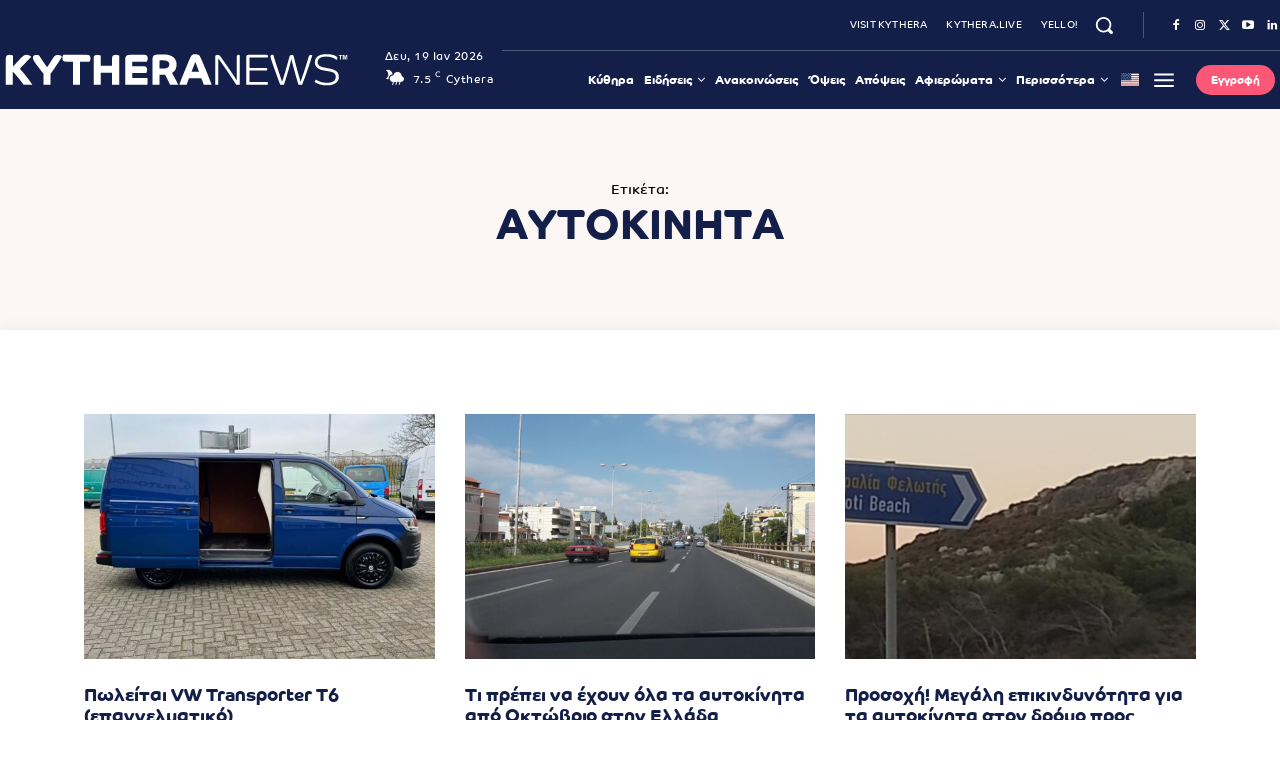

--- FILE ---
content_type: text/html; charset=UTF-8
request_url: https://kythera.news/tag/aytokinita/
body_size: 76281
content:
<!doctype html ><html lang="el" prefix="og: https://ogp.me/ns#"><head><script data-no-optimize="1">var litespeed_docref=sessionStorage.getItem("litespeed_docref");litespeed_docref&&(Object.defineProperty(document,"referrer",{get:function(){return litespeed_docref}}),sessionStorage.removeItem("litespeed_docref"));</script> <meta charset="UTF-8" /><title>αυτοκίνητα - Kythera.News - Κυθηραϊκά Νέα</title><meta name="viewport" content="width=device-width, initial-scale=1.0"><link rel="pingback" href="https://kythera.news/xmlrpc.php" /><link href='https://kythera.news/wp-content/themes/Newspaper/images/icons/newspaper.woff?19' rel='preload' as='font' type='font/woff' crossorigin><link rel="icon" type="image/png" href="https://kythera.news/wp-content/uploads/2020/09/favicon32.png"><link rel="apple-touch-icon" sizes="76x76" href="https://kythera.news/wp-content/uploads/2020/09/kythera-news-76.png"/><link rel="apple-touch-icon" sizes="120x120" href="https://kythera.news/wp-content/uploads/2020/09/kythera-news-120.png"/><link rel="apple-touch-icon" sizes="152x152" href="https://kythera.news/wp-content/uploads/2020/09/kythera-news-152.png"/><link rel="apple-touch-icon" sizes="114x114" href="https://kythera.news/wp-content/uploads/2020/09/kythera-news-114.png"/><link rel="apple-touch-icon" sizes="144x144" href="https://kythera.news/wp-content/uploads/2020/09/kythera-news-144.png"/> <script id="google_gtagjs-js-consent-mode-data-layer" type="litespeed/javascript">window.dataLayer=window.dataLayer||[];function gtag(){dataLayer.push(arguments)}
gtag('consent','default',{"ad_personalization":"denied","ad_storage":"denied","ad_user_data":"denied","analytics_storage":"denied","functionality_storage":"denied","security_storage":"denied","personalization_storage":"denied","region":["AT","BE","BG","CH","CY","CZ","DE","DK","EE","ES","FI","FR","GB","GR","HR","HU","IE","IS","IT","LI","LT","LU","LV","MT","NL","NO","PL","PT","RO","SE","SI","SK"],"wait_for_update":500});window._googlesitekitConsentCategoryMap={"statistics":["analytics_storage"],"marketing":["ad_storage","ad_user_data","ad_personalization"],"functional":["functionality_storage","security_storage"],"preferences":["personalization_storage"]};window._googlesitekitConsents={"ad_personalization":"denied","ad_storage":"denied","ad_user_data":"denied","analytics_storage":"denied","functionality_storage":"denied","security_storage":"denied","personalization_storage":"denied","region":["AT","BE","BG","CH","CY","CZ","DE","DK","EE","ES","FI","FR","GB","GR","HR","HU","IE","IS","IT","LI","LT","LU","LV","MT","NL","NO","PL","PT","RO","SE","SI","SK"],"wait_for_update":500}</script> <meta name="robots" content="follow, noindex"/><meta property="og:locale" content="el_GR" /><meta property="og:type" content="article" /><meta property="og:title" content="αυτοκίνητα - Kythera.News - Κυθηραϊκά Νέα" /><meta property="og:url" content="https://kythera.news/tag/aytokinita/" /><meta property="og:site_name" content="Kythera.News" /><meta property="article:publisher" content="https://www.facebook.com/kythera.news" /><meta property="fb:app_id" content="784745465705881" /><meta property="og:image:width" content="1068" /><meta property="og:image:height" content="561" /><meta property="og:image:alt" content="κυθηραικα νεα" /><meta property="og:image:type" content="image/jpeg" /><meta name="twitter:card" content="summary_large_image" /><meta name="twitter:title" content="αυτοκίνητα - Kythera.News - Κυθηραϊκά Νέα" /><meta name="twitter:site" content="@kytheranews" /><meta name="twitter:image" content="https://kythera.news/wp-content/uploads/2020/10/kythera-news-scaled.jpg" /> <script type="application/ld+json" class="rank-math-schema">{"@context":"https://schema.org","@graph":[{"@type":"Place","@id":"https://kythera.news/#place","geo":{"@type":"GeoCoordinates","latitude":"36.182868","longitude":" 22.984156"},"hasMap":"https://www.google.com/maps/search/?api=1&amp;query=36.182868, 22.984156","address":{"@type":"PostalAddress","streetAddress":"Livadi","addressRegion":"Attica","postalCode":"80100"}},{"@type":"Organization","@id":"https://kythera.news/#organization","name":"Kappagram","url":"https://kythera.news","sameAs":["https://www.facebook.com/kythera.news","https://twitter.com/kytheranews","https://www.instagram.com/kytheranews/","https://www.linkedin.com/company/11809395/","https://www.youtube.com/channel/UCXSlhrlsphCXfZvzvYjV8Fg"],"email":"info@kythera.news","address":{"@type":"PostalAddress","streetAddress":"Livadi","addressRegion":"Attica","postalCode":"80100"},"logo":{"@type":"ImageObject","@id":"https://kythera.news/#logo","url":"https://kythera.news/wp-content/uploads/2020/09/kythera-news-114.png","contentUrl":"https://kythera.news/wp-content/uploads/2020/09/kythera-news-114.png","caption":"Kythera.News","inLanguage":"el","width":"114","height":"114"},"contactPoint":[{"@type":"ContactPoint","telephone":"+302736037125","contactType":"customer support"}],"description":"\u038c\u03bb\u03b7 \u03b7 \u03ad\u03ba\u03c4\u03b1\u03ba\u03c4\u03b7 \u03b5\u03c0\u03b9\u03ba\u03b1\u03b9\u03c1\u03cc\u03c4\u03b7\u03c4\u03b1, \u03bf\u03b9 \u03b5\u03be\u03b5\u03bb\u03af\u03be\u03b5\u03b9\u03c2 \u03ba\u03b1\u03b9 \u03c4\u03b1 \u03bd\u03ad\u03b1 \u03b1\u03c0\u03cc \u03c4\u03b1 \u039a\u03cd\u03b8\u03b7\u03c1\u03b1 \u03ba\u03b1\u03b9 \u03c4\u03bf\u03bd \u03ba\u03cc\u03c3\u03bc\u03bf. \u0395\u03b9\u03b4\u03ae\u03c3\u03b5\u03b9\u03c2, \u03ba\u03c5\u03b8\u03b7\u03c1\u03b1\u03b9\u03ba\u03b1 \u03bd\u03b5\u03b1, \u03b1\u03c0\u03cc\u03c8\u03b5\u03b9\u03c2.","legalName":"Kythera.News","foundingDate":"2020-11-01","taxID":"EL123082387","location":{"@id":"https://kythera.news/#place"}},{"@type":"WebSite","@id":"https://kythera.news/#website","url":"https://kythera.news","name":"Kythera.News","alternateName":"\u039a\u03c5\u03b8\u03b7\u03c1\u03b1\u03ca\u03ba\u03ac \u039d\u03ad\u03b1","publisher":{"@id":"https://kythera.news/#organization"},"inLanguage":"el"},{"@type":"CollectionPage","@id":"https://kythera.news/tag/aytokinita/#webpage","url":"https://kythera.news/tag/aytokinita/","name":"\u03b1\u03c5\u03c4\u03bf\u03ba\u03af\u03bd\u03b7\u03c4\u03b1 - Kythera.News - \u039a\u03c5\u03b8\u03b7\u03c1\u03b1\u03ca\u03ba\u03ac \u039d\u03ad\u03b1","isPartOf":{"@id":"https://kythera.news/#website"},"inLanguage":"el"}]}</script> <link rel='dns-prefetch' href='//www.googletagmanager.com' /><link rel='dns-prefetch' href='//pagead2.googlesyndication.com' /><link rel='dns-prefetch' href='//fundingchoicesmessages.google.com' /><link rel="alternate" type="application/rss+xml" title="Ροή RSS &raquo; Kythera.News - Κυθηραϊκά Νέα" href="https://kythera.news/feed/" /><link rel="alternate" type="application/rss+xml" title="Ροή Σχολίων &raquo; Kythera.News - Κυθηραϊκά Νέα" href="https://kythera.news/comments/feed/" /><link rel="alternate" type="application/rss+xml" title="Ετικέτα ροής Kythera.News - Κυθηραϊκά Νέα &raquo; αυτοκίνητα" href="https://kythera.news/tag/aytokinita/feed/" /><style id='wp-img-auto-sizes-contain-inline-css' type='text/css'>img:is([sizes=auto i],[sizes^="auto," i]){contain-intrinsic-size:3000px 1500px}
/*# sourceURL=wp-img-auto-sizes-contain-inline-css */</style><link data-optimized="2" rel="stylesheet" href="https://kythera.news/wp-content/litespeed/css/ef33147fff69d9b840c384ee49428906.css?ver=a93ad" /><style id='classic-theme-styles-inline-css' type='text/css'>/*! This file is auto-generated */
.wp-block-button__link{color:#fff;background-color:#32373c;border-radius:9999px;box-shadow:none;text-decoration:none;padding:calc(.667em + 2px) calc(1.333em + 2px);font-size:1.125em}.wp-block-file__button{background:#32373c;color:#fff;text-decoration:none}
/*# sourceURL=/wp-includes/css/classic-themes.min.css */</style><style id='td-theme-inline-css' type='text/css'>/* custom css - generated by TagDiv Composer */
        @media (max-width: 767px) {
            .td-header-desktop-wrap {
                display: none;
            }
        }
        @media (min-width: 767px) {
            .td-header-mobile-wrap {
                display: none;
            }
        }
    
	
/*# sourceURL=td-theme-inline-css */</style> <script id="fullres-custom-js-js-after" type="litespeed/javascript">(function(){var fullres=document.createElement('script');fullres.async=!0;fullres.src='https://t.fullres.net/kythera.js?'+(new Date()-new Date()%43200000);document.head.appendChild(fullres)})();window.fullres||={events:[],metadata:{}};window.fullres.metadata._wp_plugin="1.4.3";window.fullres||={events:[],metadata:{}};window.fullres.metadata.isLoggedIn="false";document.addEventListener('DOMContentLiteSpeedLoaded',()=>{let searchForms=document.querySelectorAll('#searchform');if(searchForms.length===0){searchForms=document.querySelectorAll('.searchform')}
searchForms.forEach((searchForm)=>{searchForm.addEventListener('submit',(event)=>{let searchInput=searchForm.querySelector('input[name="s"]')||searchForm.querySelector('input[type="text"]');const searchInputValue=searchInput?searchInput.value:'';if(searchInputValue!==''){window.fullres.events.push({key:'searchSubmit',searchedFor:searchInputValue})}else{window.fullres.events.push({key:'searchSubmit'})}})})});document.addEventListener('DOMContentLiteSpeedLoaded',function(){var target=document.createElement('div');target.id='fullres-scroll-target';document.body.appendChild(target);var observer=new IntersectionObserver(function(entries,observer){entries.forEach(function(entry){if(entry.isIntersecting){window.fullres=window.fullres||{events:[],metadata:{}};window.fullres.events.push({key:'scrolledFullPage'});observer.disconnect()}})},{root:null,rootMargin:'0px',threshold:0});observer.observe(target)})</script> <script type="litespeed/javascript" data-src="https://kythera.news/wp-includes/js/jquery/jquery.min.js" id="jquery-core-js"></script> 
 <script type="litespeed/javascript" data-src="https://www.googletagmanager.com/gtag/js?id=GT-TNSGTJL" id="google_gtagjs-js"></script> <script id="google_gtagjs-js-after" type="litespeed/javascript">window.dataLayer=window.dataLayer||[];function gtag(){dataLayer.push(arguments)}
gtag("set","linker",{"domains":["kythera.news"]});gtag("js",new Date());gtag("set","developer_id.dZTNiMT",!0);gtag("config","GT-TNSGTJL");window._googlesitekit=window._googlesitekit||{};window._googlesitekit.throttledEvents=[];window._googlesitekit.gtagEvent=(name,data)=>{var key=JSON.stringify({name,data});if(!!window._googlesitekit.throttledEvents[key]){return}window._googlesitekit.throttledEvents[key]=!0;setTimeout(()=>{delete window._googlesitekit.throttledEvents[key]},5);gtag("event",name,{...data,event_source:"site-kit"})}</script> <link rel="https://api.w.org/" href="https://kythera.news/wp-json/" /><link rel="EditURI" type="application/rsd+xml" title="RSD" href="https://kythera.news/xmlrpc.php?rsd" /><meta name="generator" content="WordPress 6.9" /><meta name="generator" content="Site Kit by Google 1.170.0" /> <script src="https://cdn.onesignal.com/sdks/web/v16/OneSignalSDK.page.js" defer></script> <script type="litespeed/javascript">window.OneSignalDeferred=window.OneSignalDeferred||[];OneSignalDeferred.push(async function(OneSignal){await OneSignal.init({appId:"fb39e308-be17-4389-bcfc-867caa74cbe4",serviceWorkerOverrideForTypical:!0,path:"https://kythera.news/wp-content/plugins/onesignal-free-web-push-notifications/sdk_files/",serviceWorkerParam:{scope:"/wp-content/plugins/onesignal-free-web-push-notifications/sdk_files/push/onesignal/"},serviceWorkerPath:"OneSignalSDKWorker.js",})});if(navigator.serviceWorker){navigator.serviceWorker.getRegistrations().then((registrations)=>{registrations.forEach((registration)=>{if(registration.active&&registration.active.scriptURL.includes('OneSignalSDKWorker.js.php')){registration.unregister().then((success)=>{if(success){console.log('OneSignalSW: Successfully unregistered:',registration.active.scriptURL)}else{console.log('OneSignalSW: Failed to unregister:',registration.active.scriptURL)}})}})}).catch((error)=>{console.error('Error fetching service worker registrations:',error)})}</script> <link rel="alternate" hreflang="el" href="https://kythera.news/tag/aytokinita/"/><link rel="alternate" hreflang="en-US" href="https://kythera.news/en/tag/aytokinita/"/><link rel="alternate" hreflang="en" href="https://kythera.news/en/tag/aytokinita/"/><style>.cmplz-hidden {
					display: none !important;
				}</style><style>.molongui-disabled-link
                {
                    border-bottom: none !important;
                    text-decoration: none !important;
                    color: inherit !important;
                    cursor: inherit !important;
                }
                .molongui-disabled-link:hover,
                .molongui-disabled-link:hover span
                {
                    border-bottom: none !important;
                    text-decoration: none !important;
                    color: inherit !important;
                    cursor: inherit !important;
                }</style> <script type="litespeed/javascript">window.tdb_global_vars={"wpRestUrl":"https:\/\/kythera.news\/wp-json\/","permalinkStructure":"\/%postname%\/"};window.tdb_p_autoload_vars={"isAjax":!1,"isAdminBarShowing":!1}</script> <style id="tdb-global-colors">/* custom css - generated by TagDiv Composer */
        :root {--accent-color-1: #fc5776;--accent-color-2: #ED3558;--base-color-1: #131F49;--light-color-1: #EDEDED;--light-border: #EDEDED;--base-gray: #717176;--light-gray: #F1F4F7;--light-red: #FCF7F5;--dark-border: #b1b4bc;}</style><style id="tdb-global-fonts">:root{--global-font-1:Co-Headline-Bold;--global-font-2:Co-Text-Regular;--global-font-3:PT Serif;}</style><meta name="google-adsense-platform-account" content="ca-host-pub-2644536267352236"><meta name="google-adsense-platform-domain" content="sitekit.withgoogle.com"> <script type="litespeed/javascript">(function(w,d,s,l,i){w[l]=w[l]||[];w[l].push({'gtm.start':new Date().getTime(),event:'gtm.js'});var f=d.getElementsByTagName(s)[0],j=d.createElement(s),dl=l!='dataLayer'?'&l='+l:'';j.async=!0;j.src='https://www.googletagmanager.com/gtm.js?id='+i+dl;f.parentNode.insertBefore(j,f)})(window,document,'script','dataLayer','GTM-KMTN797')</script>  <script type="litespeed/javascript" data-src="https://pagead2.googlesyndication.com/pagead/js/adsbygoogle.js?client=ca-pub-7613857968078875&amp;host=ca-host-pub-2644536267352236" crossorigin="anonymous"></script>  <script type="litespeed/javascript" data-src="https://fundingchoicesmessages.google.com/i/pub-7613857968078875?ers=1"></script><script type="litespeed/javascript">(function(){function signalGooglefcPresent(){if(!window.frames.googlefcPresent){if(document.body){const iframe=document.createElement('iframe');iframe.style='width: 0; height: 0; border: none; z-index: -1000; left: -1000px; top: -1000px;';iframe.style.display='none';iframe.name='googlefcPresent';document.body.appendChild(iframe)}else{setTimeout(signalGooglefcPresent,0)}}}signalGooglefcPresent()})()</script>  <script type="litespeed/javascript">(function(){'use strict';function aa(a){var b=0;return function(){return b<a.length?{done:!1,value:a[b++]}:{done:!0}}}var ba=typeof Object.defineProperties=="function"?Object.defineProperty:function(a,b,c){if(a==Array.prototype||a==Object.prototype)return a;a[b]=c.value;return a};function ca(a){a=["object"==typeof globalThis&&globalThis,a,"object"==typeof window&&window,"object"==typeof self&&self,"object"==typeof global&&global];for(var b=0;b<a.length;++b){var c=a[b];if(c&&c.Math==Math)return c}throw Error("Cannot find global object");}var da=ca(this);function l(a,b){if(b)a:{var c=da;a=a.split(".");for(var d=0;d<a.length-1;d++){var e=a[d];if(!(e in c))break a;c=c[e]}a=a[a.length-1];d=c[a];b=b(d);b!=d&&b!=null&&ba(c,a,{configurable:!0,writable:!0,value:b})}}
function ea(a){return a.raw=a}function n(a){var b=typeof Symbol!="undefined"&&Symbol.iterator&&a[Symbol.iterator];if(b)return b.call(a);if(typeof a.length=="number")return{next:aa(a)};throw Error(String(a)+" is not an iterable or ArrayLike")}function fa(a){for(var b,c=[];!(b=a.next()).done;)c.push(b.value);return c}var ha=typeof Object.create=="function"?Object.create:function(a){function b(){}b.prototype=a;return new b},p;if(typeof Object.setPrototypeOf=="function")p=Object.setPrototypeOf;else{var q;a:{var ja={a:!0},ka={};try{ka.__proto__=ja;q=ka.a;break a}catch(a){}q=!1}p=q?function(a,b){a.__proto__=b;if(a.__proto__!==b)throw new TypeError(a+" is not extensible");return a}:null}var la=p;function t(a,b){a.prototype=ha(b.prototype);a.prototype.constructor=a;if(la)la(a,b);else for(var c in b)if(c!="prototype")if(Object.defineProperties){var d=Object.getOwnPropertyDescriptor(b,c);d&&Object.defineProperty(a,c,d)}else a[c]=b[c];a.A=b.prototype}function ma(){for(var a=Number(this),b=[],c=a;c<arguments.length;c++)b[c-a]=arguments[c];return b}l("Object.is",function(a){return a?a:function(b,c){return b===c?b!==0||1/b===1/c:b!==b&&c!==c}});l("Array.prototype.includes",function(a){return a?a:function(b,c){var d=this;d instanceof String&&(d=String(d));var e=d.length;c=c||0;for(c<0&&(c=Math.max(c+e,0));c<e;c++){var f=d[c];if(f===b||Object.is(f,b))return!0}return!1}});l("String.prototype.includes",function(a){return a?a:function(b,c){if(this==null)throw new TypeError("The 'this' value for String.prototype.includes must not be null or undefined");if(b instanceof RegExp)throw new TypeError("First argument to String.prototype.includes must not be a regular expression");return this.indexOf(b,c||0)!==-1}});l("Number.MAX_SAFE_INTEGER",function(){return 9007199254740991});l("Number.isFinite",function(a){return a?a:function(b){return typeof b!=="number"?!1:!isNaN(b)&&b!==Infinity&&b!==-Infinity}});l("Number.isInteger",function(a){return a?a:function(b){return Number.isFinite(b)?b===Math.floor(b):!1}});l("Number.isSafeInteger",function(a){return a?a:function(b){return Number.isInteger(b)&&Math.abs(b)<=Number.MAX_SAFE_INTEGER}});l("Math.trunc",function(a){return a?a:function(b){b=Number(b);if(isNaN(b)||b===Infinity||b===-Infinity||b===0)return b;var c=Math.floor(Math.abs(b));return b<0?-c:c}});var u=this||self;function v(a,b){a:{var c=["CLOSURE_FLAGS"];for(var d=u,e=0;e<c.length;e++)if(d=d[c[e]],d==null){c=null;break a}c=d}a=c&&c[a];return a!=null?a:b}function w(a){return a};function na(a){u.setTimeout(function(){throw a},0)};var oa=v(610401301,!1),pa=v(188588736,!0),qa=v(645172343,v(1,!0));var x,ra=u.navigator;x=ra?ra.userAgentData||null:null;function z(a){return oa?x?x.brands.some(function(b){return(b=b.brand)&&b.indexOf(a)!=-1}):!1:!1}function A(a){var b;a:{if(b=u.navigator)if(b=b.userAgent)break a;b=""}return b.indexOf(a)!=-1};function B(){return oa?!!x&&x.brands.length>0:!1}function C(){return B()?z("Chromium"):(A("Chrome")||A("CriOS"))&&!(B()?0:A("Edge"))||A("Silk")};var sa=B()?!1:A("Trident")||A("MSIE");!A("Android")||C();C();A("Safari")&&(C()||(B()?0:A("Coast"))||(B()?0:A("Opera"))||(B()?0:A("Edge"))||(B()?z("Microsoft Edge"):A("Edg/"))||B()&&z("Opera"));var ta={},D=null;var ua=typeof Uint8Array!=="undefined",va=!sa&&typeof btoa==="function";var wa;function E(){return typeof BigInt==="function"};var F=typeof Symbol==="function"&&typeof Symbol()==="symbol";function xa(a){return typeof Symbol==="function"&&typeof Symbol()==="symbol"?Symbol():a}var G=xa(),ya=xa("2ex");var za=F?function(a,b){a[G]|=b}:function(a,b){a.g!==void 0?a.g|=b:Object.defineProperties(a,{g:{value:b,configurable:!0,writable:!0,enumerable:!1}})},H=F?function(a){return a[G]|0}:function(a){return a.g|0},I=F?function(a){return a[G]}:function(a){return a.g},J=F?function(a,b){a[G]=b}:function(a,b){a.g!==void 0?a.g=b:Object.defineProperties(a,{g:{value:b,configurable:!0,writable:!0,enumerable:!1}})};function Aa(a,b){J(b,(a|0)&-14591)}function Ba(a,b){J(b,(a|34)&-14557)};var K={},Ca={};function Da(a){return!(!a||typeof a!=="object"||a.g!==Ca)}function Ea(a){return a!==null&&typeof a==="object"&&!Array.isArray(a)&&a.constructor===Object}function L(a,b,c){if(!Array.isArray(a)||a.length)return!1;var d=H(a);if(d&1)return!0;if(!(b&&(Array.isArray(b)?b.includes(c):b.has(c))))return!1;J(a,d|1);return!0};var M=0,N=0;function Fa(a){var b=a>>>0;M=b;N=(a-b)/4294967296>>>0}function Ga(a){if(a<0){Fa(-a);var b=n(Ha(M,N));a=b.next().value;b=b.next().value;M=a>>>0;N=b>>>0}else Fa(a)}function Ia(a,b){b>>>=0;a>>>=0;if(b<=2097151)var c=""+(4294967296*b+a);else E()?c=""+(BigInt(b)<<BigInt(32)|BigInt(a)):(c=(a>>>24|b<<8)&16777215,b=b>>16&65535,a=(a&16777215)+c*6777216+b*6710656,c+=b*8147497,b*=2,a>=1E7&&(c+=a/1E7>>>0,a%=1E7),c>=1E7&&(b+=c/1E7>>>0,c%=1E7),c=b+Ja(c)+Ja(a));return c}
function Ja(a){a=String(a);return"0000000".slice(a.length)+a}function Ha(a,b){b=~b;a?a=~a+1:b+=1;return[a,b]};var Ka=/^-?([1-9][0-9]*|0)(\.[0-9]+)?$/;var O;function La(a,b){O=b;a=new a(b);O=void 0;return a}
function P(a,b,c){a==null&&(a=O);O=void 0;if(a==null){var d=96;c?(a=[c],d|=512):a=[];b&&(d=d&-16760833|(b&1023)<<14)}else{if(!Array.isArray(a))throw Error("narr");d=H(a);if(d&2048)throw Error("farr");if(d&64)return a;d|=64;if(c&&(d|=512,c!==a[0]))throw Error("mid");a:{c=a;var e=c.length;if(e){var f=e-1;if(Ea(c[f])){d|=256;b=f-(+!!(d&512)-1);if(b>=1024)throw Error("pvtlmt");d=d&-16760833|(b&1023)<<14;break a}}if(b){b=Math.max(b,e-(+!!(d&512)-1));if(b>1024)throw Error("spvt");d=d&-16760833|(b&1023)<<14}}}J(a,d);return a};function Ma(a){switch(typeof a){case "number":return isFinite(a)?a:String(a);case "boolean":return a?1:0;case "object":if(a)if(Array.isArray(a)){if(L(a,void 0,0))return}else if(ua&&a!=null&&a instanceof Uint8Array){if(va){for(var b="",c=0,d=a.length-10240;c<d;)b+=String.fromCharCode.apply(null,a.subarray(c,c+=10240));b+=String.fromCharCode.apply(null,c?a.subarray(c):a);a=btoa(b)}else{b===void 0&&(b=0);if(!D){D={};c="ABCDEFGHIJKLMNOPQRSTUVWXYZabcdefghijklmnopqrstuvwxyz0123456789".split("");d=["+/=","+/","-_=","-_.","-_"];for(var e=0;e<5;e++){var f=c.concat(d[e].split(""));ta[e]=f;for(var g=0;g<f.length;g++){var h=f[g];D[h]===void 0&&(D[h]=g)}}}b=ta[b];c=Array(Math.floor(a.length/3));d=b[64]||"";for(e=f=0;f<a.length-2;f+=3){var k=a[f],m=a[f+1];h=a[f+2];g=b[k>>2];k=b[(k&3)<<4|m>>4];m=b[(m&15)<<2|h>>6];h=b[h&63];c[e++]=g+k+m+h}g=0;h=d;switch(a.length-f){case 2:g=a[f+1],h=b[(g&15)<<2]||d;case 1:a=a[f],c[e]=b[a>>2]+b[(a&3)<<4|g>>4]+h+d}a=c.join("")}return a}}return a};function Na(a,b,c){a=Array.prototype.slice.call(a);var d=a.length,e=b&256?a[d-1]:void 0;d+=e?-1:0;for(b=b&512?1:0;b<d;b++)a[b]=c(a[b]);if(e){b=a[b]={};for(var f in e)Object.prototype.hasOwnProperty.call(e,f)&&(b[f]=c(e[f]))}return a}function Oa(a,b,c,d,e){if(a!=null){if(Array.isArray(a))a=L(a,void 0,0)?void 0:e&&H(a)&2?a:Pa(a,b,c,d!==void 0,e);else if(Ea(a)){var f={},g;for(g in a)Object.prototype.hasOwnProperty.call(a,g)&&(f[g]=Oa(a[g],b,c,d,e));a=f}else a=b(a,d);return a}}
function Pa(a,b,c,d,e){var f=d||c?H(a):0;d=d?!!(f&32):void 0;a=Array.prototype.slice.call(a);for(var g=0;g<a.length;g++)a[g]=Oa(a[g],b,c,d,e);c&&c(f,a);return a}function Qa(a){return a.s===K?a.toJSON():Ma(a)};function Ra(a,b,c){c=c===void 0?Ba:c;if(a!=null){if(ua&&a instanceof Uint8Array)return b?a:new Uint8Array(a);if(Array.isArray(a)){var d=H(a);if(d&2)return a;b&&(b=d===0||!!(d&32)&&!(d&64||!(d&16)));return b?(J(a,(d|34)&-12293),a):Pa(a,Ra,d&4?Ba:c,!0,!0)}a.s===K&&(c=a.h,d=I(c),a=d&2?a:La(a.constructor,Sa(c,d,!0)));return a}}function Sa(a,b,c){var d=c||b&2?Ba:Aa,e=!!(b&32);a=Na(a,b,function(f){return Ra(f,e,d)});za(a,32|(c?2:0));return a};function Ta(a,b){a=a.h;return Ua(a,I(a),b)}function Va(a,b,c,d){b=d+(+!!(b&512)-1);if(!(b<0||b>=a.length||b>=c))return a[b]}
function Ua(a,b,c,d){if(c===-1)return null;var e=b>>14&1023||536870912;if(c>=e){if(b&256)return a[a.length-1][c]}else{var f=a.length;if(d&&b&256&&(d=a[f-1][c],d!=null)){if(Va(a,b,e,c)&&ya!=null){var g;a=(g=wa)!=null?g:wa={};g=a[ya]||0;g>=4||(a[ya]=g+1,g=Error(),g.__closure__error__context__984382||(g.__closure__error__context__984382={}),g.__closure__error__context__984382.severity="incident",na(g))}return d}return Va(a,b,e,c)}}
function Wa(a,b,c,d,e){var f=b>>14&1023||536870912;if(c>=f||e&&!qa){var g=b;if(b&256)e=a[a.length-1];else{if(d==null)return;e=a[f+(+!!(b&512)-1)]={};g|=256}e[c]=d;c<f&&(a[c+(+!!(b&512)-1)]=void 0);g!==b&&J(a,g)}else a[c+(+!!(b&512)-1)]=d,b&256&&(a=a[a.length-1],c in a&&delete a[c])}
function Xa(a,b){var c=Ya;var d=d===void 0?!1:d;var e=a.h;var f=I(e),g=Ua(e,f,b,d);if(g!=null&&typeof g==="object"&&g.s===K)c=g;else if(Array.isArray(g)){var h=H(g),k=h;k===0&&(k|=f&32);k|=f&2;k!==h&&J(g,k);c=new c(g)}else c=void 0;c!==g&&c!=null&&Wa(e,f,b,c,d);e=c;if(e==null)return e;a=a.h;f=I(a);f&2||(g=e,c=g.h,h=I(c),g=h&2?La(g.constructor,Sa(c,h,!1)):g,g!==e&&(e=g,Wa(a,f,b,e,d)));return e}function Za(a,b){a=Ta(a,b);return a==null||typeof a==="string"?a:void 0}
function $a(a,b){var c=c===void 0?0:c;a=Ta(a,b);if(a!=null)if(b=typeof a,b==="number"?Number.isFinite(a):b!=="string"?0:Ka.test(a))if(typeof a==="number"){if(a=Math.trunc(a),!Number.isSafeInteger(a)){Ga(a);b=M;var d=N;if(a=d&2147483648)b=~b+1>>>0,d=~d>>>0,b==0&&(d=d+1>>>0);b=d*4294967296+(b>>>0);a=a?-b:b}}else if(b=Math.trunc(Number(a)),Number.isSafeInteger(b))a=String(b);else{if(b=a.indexOf("."),b!==-1&&(a=a.substring(0,b)),!(a[0]==="-"?a.length<20||a.length===20&&Number(a.substring(0,7))>-922337:a.length<19||a.length===19&&Number(a.substring(0,6))<922337)){if(a.length<16)Ga(Number(a));else if(E())a=BigInt(a),M=Number(a&BigInt(4294967295))>>>0,N=Number(a>>BigInt(32)&BigInt(4294967295));else{b=+(a[0]==="-");N=M=0;d=a.length;for(var e=b,f=(d-b)%6+b;f<=d;e=f,f+=6)e=Number(a.slice(e,f)),N*=1E6,M=M*1E6+e,M>=4294967296&&(N+=Math.trunc(M/4294967296),N>>>=0,M>>>=0);b&&(b=n(Ha(M,N)),a=b.next().value,b=b.next().value,M=a,N=b)}a=M;b=N;b&2147483648?E()?a=""+(BigInt(b|0)<<BigInt(32)|BigInt(a>>>0)):(b=n(Ha(a,b)),a=b.next().value,b=b.next().value,a="-"+Ia(a,b)):a=Ia(a,b)}}else a=void 0;return a!=null?a:c}function R(a,b){var c=c===void 0?"":c;a=Za(a,b);return a!=null?a:c};var S;function T(a,b,c){this.h=P(a,b,c)}T.prototype.toJSON=function(){return ab(this)};T.prototype.s=K;T.prototype.toString=function(){try{return S=!0,ab(this).toString()}finally{S=!1}};function ab(a){var b=S?a.h:Pa(a.h,Qa,void 0,void 0,!1);var c=!S;var d=pa?void 0:a.constructor.v;var e=I(c?a.h:b);if(a=b.length){var f=b[a-1],g=Ea(f);g?a--:f=void 0;e=+!!(e&512)-1;var h=b;if(g){b:{var k=f;var m={};g=!1;if(k)for(var r in k)if(Object.prototype.hasOwnProperty.call(k,r))if(isNaN(+r))m[r]=k[r];else{var y=k[r];Array.isArray(y)&&(L(y,d,+r)||Da(y)&&y.size===0)&&(y=null);y==null&&(g=!0);y!=null&&(m[r]=y)}if(g){for(var Q in m)break b;m=null}else m=k}k=m==null?f!=null:m!==f}for(var ia;a>0;a--){Q=a-1;r=h[Q];Q-=e;if(!(r==null||L(r,d,Q)||Da(r)&&r.size===0))break;ia=!0}if(h!==b||k||ia){if(!c)h=Array.prototype.slice.call(h,0,a);else if(ia||k||m)h.length=a;m&&h.push(m)}b=h}return b};function bb(a){return function(b){if(b==null||b=="")b=new a;else{b=JSON.parse(b);if(!Array.isArray(b))throw Error("dnarr");za(b,32);b=La(a,b)}return b}};function cb(a){this.h=P(a)}t(cb,T);var db=bb(cb);var U;function V(a){this.g=a}V.prototype.toString=function(){return this.g+""};var eb={};function fb(a){if(U===void 0){var b=null;var c=u.trustedTypes;if(c&&c.createPolicy){try{b=c.createPolicy("goog#html",{createHTML:w,createScript:w,createScriptURL:w})}catch(d){u.console&&u.console.error(d.message)}U=b}else U=b}a=(b=U)?b.createScriptURL(a):a;return new V(a,eb)};function gb(a){var b=ma.apply(1,arguments);if(b.length===0)return fb(a[0]);for(var c=a[0],d=0;d<b.length;d++)c+=encodeURIComponent(b[d])+a[d+1];return fb(c)};function hb(a,b){a.src=b instanceof V&&b.constructor===V?b.g:"type_error:TrustedResourceUrl";var c,d;(c=(b=(d=(c=(a.ownerDocument&&a.ownerDocument.defaultView||window).document).querySelector)==null?void 0:d.call(c,"script[nonce]"))?b.nonce||b.getAttribute("nonce")||"":"")&&a.setAttribute("nonce",c)};function ib(){return Math.floor(Math.random()*2147483648).toString(36)+Math.abs(Math.floor(Math.random()*2147483648)^Date.now()).toString(36)};function jb(a,b){b=String(b);a.contentType==="application/xhtml+xml"&&(b=b.toLowerCase());return a.createElement(b)}function kb(a){this.g=a||u.document||document};function lb(a){a=a===void 0?document:a;return a.createElement("script")};function mb(a,b,c,d,e,f){try{var g=a.g,h=lb(g);h.async=!0;hb(h,b);g.head.appendChild(h);h.addEventListener("load",function(){e();d&&g.head.removeChild(h)});h.addEventListener("error",function(){c>0?mb(a,b,c-1,d,e,f):(d&&g.head.removeChild(h),f())})}catch(k){f()}};var nb=u.atob("aHR0cHM6Ly93d3cuZ3N0YXRpYy5jb20vaW1hZ2VzL2ljb25zL21hdGVyaWFsL3N5c3RlbS8xeC93YXJuaW5nX2FtYmVyXzI0ZHAucG5n"),ob=u.atob("WW91IGFyZSBzZWVpbmcgdGhpcyBtZXNzYWdlIGJlY2F1c2UgYWQgb3Igc2NyaXB0IGJsb2NraW5nIHNvZnR3YXJlIGlzIGludGVyZmVyaW5nIHdpdGggdGhpcyBwYWdlLg=="),pb=u.atob("RGlzYWJsZSBhbnkgYWQgb3Igc2NyaXB0IGJsb2NraW5nIHNvZnR3YXJlLCB0aGVuIHJlbG9hZCB0aGlzIHBhZ2Uu");function qb(a,b,c){this.i=a;this.u=b;this.o=c;this.g=null;this.j=[];this.m=!1;this.l=new kb(this.i)}
function rb(a){if(a.i.body&&!a.m){var b=function(){sb(a);u.setTimeout(function(){tb(a,3)},50)};mb(a.l,a.u,2,!0,function(){u[a.o]||b()},b);a.m=!0}}
function sb(a){for(var b=W(1,5),c=0;c<b;c++){var d=X(a);a.i.body.appendChild(d);a.j.push(d)}b=X(a);b.style.bottom="0";b.style.left="0";b.style.position="fixed";b.style.width=W(100,110).toString()+"%";b.style.zIndex=W(2147483544,2147483644).toString();b.style.backgroundColor=ub(249,259,242,252,219,229);b.style.boxShadow="0 0 12px #888";b.style.color=ub(0,10,0,10,0,10);b.style.display="flex";b.style.justifyContent="center";b.style.fontFamily="Roboto, Arial";c=X(a);c.style.width=W(80,85).toString()+"%";c.style.maxWidth=W(750,775).toString()+"px";c.style.margin="24px";c.style.display="flex";c.style.alignItems="flex-start";c.style.justifyContent="center";d=jb(a.l.g,"IMG");d.className=ib();d.src=nb;d.alt="Warning icon";d.style.height="24px";d.style.width="24px";d.style.paddingRight="16px";var e=X(a),f=X(a);f.style.fontWeight="bold";f.textContent=ob;var g=X(a);g.textContent=pb;Y(a,e,f);Y(a,e,g);Y(a,c,d);Y(a,c,e);Y(a,b,c);a.g=b;a.i.body.appendChild(a.g);b=W(1,5);for(c=0;c<b;c++)d=X(a),a.i.body.appendChild(d),a.j.push(d)}function Y(a,b,c){for(var d=W(1,5),e=0;e<d;e++){var f=X(a);b.appendChild(f)}b.appendChild(c);c=W(1,5);for(d=0;d<c;d++)e=X(a),b.appendChild(e)}function W(a,b){return Math.floor(a+Math.random()*(b-a))}function ub(a,b,c,d,e,f){return"rgb("+W(Math.max(a,0),Math.min(b,255)).toString()+","+W(Math.max(c,0),Math.min(d,255)).toString()+","+W(Math.max(e,0),Math.min(f,255)).toString()+")"}function X(a){a=jb(a.l.g,"DIV");a.className=ib();return a}
function tb(a,b){b<=0||a.g!=null&&a.g.offsetHeight!==0&&a.g.offsetWidth!==0||(vb(a),sb(a),u.setTimeout(function(){tb(a,b-1)},50))}function vb(a){for(var b=n(a.j),c=b.next();!c.done;c=b.next())(c=c.value)&&c.parentNode&&c.parentNode.removeChild(c);a.j=[];(b=a.g)&&b.parentNode&&b.parentNode.removeChild(b);a.g=null};function wb(a,b,c,d,e){function f(k){document.body?g(document.body):k>0?u.setTimeout(function(){f(k-1)},e):b()}function g(k){k.appendChild(h);u.setTimeout(function(){h?(h.offsetHeight!==0&&h.offsetWidth!==0?b():a(),h.parentNode&&h.parentNode.removeChild(h)):a()},d)}var h=xb(c);f(3)}function xb(a){var b=document.createElement("div");b.className=a;b.style.width="1px";b.style.height="1px";b.style.position="absolute";b.style.left="-10000px";b.style.top="-10000px";b.style.zIndex="-10000";return b};function Ya(a){this.h=P(a)}t(Ya,T);function yb(a){this.h=P(a)}t(yb,T);var zb=bb(yb);function Ab(a){if(!a)return null;a=Za(a,4);var b;a===null||a===void 0?b=null:b=fb(a);return b};var Bb=ea([""]),Cb=ea([""]);function Db(a,b){this.m=a;this.o=new kb(a.document);this.g=b;this.j=R(this.g,1);this.u=Ab(Xa(this.g,2))||gb(Bb);this.i=!1;b=Ab(Xa(this.g,13))||gb(Cb);this.l=new qb(a.document,b,R(this.g,12))}Db.prototype.start=function(){Eb(this)};function Eb(a){Fb(a);mb(a.o,a.u,3,!1,function(){a:{var b=a.j;var c=u.btoa(b);if(c=u[c]){try{var d=db(u.atob(c))}catch(e){b=!1;break a}b=b===Za(d,1)}else b=!1}b?Z(a,R(a.g,14)):(Z(a,R(a.g,8)),rb(a.l))},function(){wb(function(){Z(a,R(a.g,7));rb(a.l)},function(){return Z(a,R(a.g,6))},R(a.g,9),$a(a.g,10),$a(a.g,11))})}function Z(a,b){a.i||(a.i=!0,a=new a.m.XMLHttpRequest,a.open("GET",b,!0),a.send())}function Fb(a){var b=u.btoa(a.j);a.m[b]&&Z(a,R(a.g,5))};(function(a,b){u[a]=function(){var c=ma.apply(0,arguments);u[a]=function(){};b.call.apply(b,[null].concat(c instanceof Array?c:fa(n(c))))}})("__h82AlnkH6D91__",function(a){typeof window.atob==="function"&&(new Db(window,zb(window.atob(a)))).start()})}).call(this);window.__h82AlnkH6D91__("[base64]/[base64]/[base64]/[base64]")</script>  <script id="td-generated-header-js" type="litespeed/javascript">var tdBlocksArray=[];function tdBlock(){this.id='';this.block_type=1;this.atts='';this.td_column_number='';this.td_current_page=1;this.post_count=0;this.found_posts=0;this.max_num_pages=0;this.td_filter_value='';this.is_ajax_running=!1;this.td_user_action='';this.header_color='';this.ajax_pagination_infinite_stop=''}(function(){var htmlTag=document.getElementsByTagName("html")[0];if(navigator.userAgent.indexOf("MSIE 10.0")>-1){htmlTag.className+=' ie10'}
if(!!navigator.userAgent.match(/Trident.*rv\:11\./)){htmlTag.className+=' ie11'}
if(navigator.userAgent.indexOf("Edge")>-1){htmlTag.className+=' ieEdge'}
if(/(iPad|iPhone|iPod)/g.test(navigator.userAgent)){htmlTag.className+=' td-md-is-ios'}
var user_agent=navigator.userAgent.toLowerCase();if(user_agent.indexOf("android")>-1){htmlTag.className+=' td-md-is-android'}
if(-1!==navigator.userAgent.indexOf('Mac OS X')){htmlTag.className+=' td-md-is-os-x'}
if(/chrom(e|ium)/.test(navigator.userAgent.toLowerCase())){htmlTag.className+=' td-md-is-chrome'}
if(-1!==navigator.userAgent.indexOf('Firefox')){htmlTag.className+=' td-md-is-firefox'}
if(-1!==navigator.userAgent.indexOf('Safari')&&-1===navigator.userAgent.indexOf('Chrome')){htmlTag.className+=' td-md-is-safari'}
if(-1!==navigator.userAgent.indexOf('IEMobile')){htmlTag.className+=' td-md-is-iemobile'}})();var tdLocalCache={};(function(){"use strict";tdLocalCache={data:{},remove:function(resource_id){delete tdLocalCache.data[resource_id]},exist:function(resource_id){return tdLocalCache.data.hasOwnProperty(resource_id)&&tdLocalCache.data[resource_id]!==null},get:function(resource_id){return tdLocalCache.data[resource_id]},set:function(resource_id,cachedData){tdLocalCache.remove(resource_id);tdLocalCache.data[resource_id]=cachedData}}})();var td_viewport_interval_list=[{"limitBottom":767,"sidebarWidth":228},{"limitBottom":1018,"sidebarWidth":300},{"limitBottom":1140,"sidebarWidth":324}];var tdc_is_installed="yes";var tdc_domain_active=!1;var td_ajax_url="https:\/\/kythera.news\/wp-admin\/admin-ajax.php?td_theme_name=Newspaper&v=12.7.3";var td_get_template_directory_uri="https:\/\/kythera.news\/wp-content\/plugins\/td-composer\/legacy\/common";var tds_snap_menu="snap";var tds_logo_on_sticky="show_header_logo";var tds_header_style="5";var td_please_wait="\u03a0\u03b1\u03c1\u03b1\u03ba\u03b1\u03bb\u03bf\u03cd\u03bc\u03b5 \u03c0\u03b5\u03c1\u03b9\u03bc\u03ad\u03bd\u03b5\u03c4\u03b5...";var td_email_user_pass_incorrect="\u03a7\u03c1\u03ae\u03c3\u03c4\u03b7\u03c2 \u03ae \u03ba\u03c9\u03b4\u03b9\u03ba\u03cc\u03c2 \u03bb\u03b1\u03bd\u03b8\u03b1\u03c3\u03bc\u03ad\u03bd\u03bf\u03c2!";var td_email_user_incorrect="Email \u03ae \u03cc\u03bd\u03bf\u03bc\u03b1 \u03c7\u03c1\u03ae\u03c3\u03c4\u03b7 \u03bb\u03b1\u03bd\u03b8\u03b1\u03c3\u03bc\u03ad\u03bd\u03bf!";var td_email_incorrect="Email \u03bb\u03b1\u03bd\u03b8\u03b1\u03c3\u03bc\u03ad\u03bd\u03bf!";var td_user_incorrect="Username incorrect!";var td_email_user_empty="Email or username empty!";var td_pass_empty="Pass empty!";var td_pass_pattern_incorrect="Invalid Pass Pattern!";var td_retype_pass_incorrect="Retyped Pass incorrect!";var tds_more_articles_on_post_enable="";var tds_more_articles_on_post_time_to_wait="";var tds_more_articles_on_post_pages_distance_from_top=0;var tds_captcha="";var tds_theme_color_site_wide="#fc5776";var tds_smart_sidebar="";var tdThemeName="Newspaper";var tdThemeNameWl="Newspaper";var td_magnific_popup_translation_tPrev="\u03a0\u03c1\u03bf\u03b7\u03b3\u03bf\u03cd\u03bc\u03b5\u03bd\u03bf (\u039a\u03bf\u03c5\u03bc\u03c0\u03af \u03b1\u03c1\u03b9\u03c3\u03c4\u03b5\u03c1\u03bf\u03cd \u03b2\u03ad\u03bb\u03bf\u03c5\u03c2)";var td_magnific_popup_translation_tNext="\u0395\u03c0\u03cc\u03bc\u03b5\u03bd\u03bf (\u039a\u03bf\u03c5\u03bc\u03c0\u03af \u03b4\u03b5\u03be\u03b9\u03bf\u03cd \u03b2\u03ad\u03bb\u03bf\u03c5\u03c2)";var td_magnific_popup_translation_tCounter="%curr% \u03b1\u03c0\u03cc %total%";var td_magnific_popup_translation_ajax_tError="\u03a4\u03bf \u03c0\u03b5\u03c1\u03b9\u03b5\u03c7\u03cc\u03bc\u03b5\u03bd\u03bf \u03b1\u03c0\u03cc %url% \u03b4\u03b5\u03bd \u03ae\u03c4\u03b1\u03bd \u03b4\u03c5\u03bd\u03b1\u03c4\u03cc \u03bd\u03b1 \u03c6\u03bf\u03c1\u03c4\u03c9\u03b8\u03b5\u03af.";var td_magnific_popup_translation_image_tError="\u0397 \u03b5\u03b9\u03ba\u03cc\u03bd\u03b1 #%curr% \u03b4\u03b5\u03bd \u03ae\u03c4\u03b1\u03bd \u03b4\u03c5\u03bd\u03b1\u03c4\u03cc \u03bd\u03b1 \u03c6\u03bf\u03c1\u03c4\u03c9\u03b8\u03b5\u03af.";var tdBlockNonce="0478b003ba";var tdMobileMenu="disabled";var tdMobileSearch="disabled";var tdsDateFormat="l, d M Y - H:i";var tdDateNamesI18n={"month_names":["\u0399\u03b1\u03bd\u03bf\u03c5\u03ac\u03c1\u03b9\u03bf\u03c2","\u03a6\u03b5\u03b2\u03c1\u03bf\u03c5\u03ac\u03c1\u03b9\u03bf\u03c2","\u039c\u03ac\u03c1\u03c4\u03b9\u03bf\u03c2","\u0391\u03c0\u03c1\u03af\u03bb\u03b9\u03bf\u03c2","\u039c\u03ac\u03b9\u03bf\u03c2","\u0399\u03bf\u03cd\u03bd\u03b9\u03bf\u03c2","\u0399\u03bf\u03cd\u03bb\u03b9\u03bf\u03c2","\u0391\u03cd\u03b3\u03bf\u03c5\u03c3\u03c4\u03bf\u03c2","\u03a3\u03b5\u03c0\u03c4\u03ad\u03bc\u03b2\u03c1\u03b9\u03bf\u03c2","\u039f\u03ba\u03c4\u03ce\u03b2\u03c1\u03b9\u03bf\u03c2","\u039d\u03bf\u03ad\u03bc\u03b2\u03c1\u03b9\u03bf\u03c2","\u0394\u03b5\u03ba\u03ad\u03bc\u03b2\u03c1\u03b9\u03bf\u03c2"],"month_names_short":["\u0399\u03b1\u03bd","\u03a6\u03b5\u03b2","\u039c\u03b1\u03c1","\u0391\u03c0\u03c1","\u039c\u03ac\u03b9","\u0399\u03bf\u03cd\u03bd","\u0399\u03bf\u03cd\u03bb","\u0391\u03c5\u03b3","\u03a3\u03b5\u03c0","\u039f\u03ba\u03c4","\u039d\u03bf\u03ad","\u0394\u03b5\u03ba"],"day_names":["\u039a\u03c5\u03c1\u03b9\u03b1\u03ba\u03ae","\u0394\u03b5\u03c5\u03c4\u03ad\u03c1\u03b1","\u03a4\u03c1\u03af\u03c4\u03b7","\u03a4\u03b5\u03c4\u03ac\u03c1\u03c4\u03b7","\u03a0\u03ad\u03bc\u03c0\u03c4\u03b7","\u03a0\u03b1\u03c1\u03b1\u03c3\u03ba\u03b5\u03c5\u03ae","\u03a3\u03ac\u03b2\u03b2\u03b1\u03c4\u03bf"],"day_names_short":["\u039a\u03c5","\u0394\u03b5","\u03a4\u03c1","\u03a4\u03b5","\u03a0\u03b5","\u03a0\u03b1","\u03a3\u03b1"]};var tdb_modal_confirm="\u03b1\u03c0\u03bf\u03b8\u03b7\u03ba\u03b5\u03cd\u03c3\u03b5\u03c4\u03b5";var tdb_modal_cancel="\u039c\u03b1\u03c4\u03b1\u03af\u03c9\u03c3\u03b7";var tdb_modal_confirm_alt="\u039d\u03b1\u03af";var tdb_modal_cancel_alt="\u03cc\u03c7\u03b9";var td_deploy_mode="deploy";var td_ad_background_click_link="";var td_ad_background_click_target=""</script> <style>/* custom css - generated by TagDiv Composer */
    
@font-face{font-family:"Co-Headline-Bold";src:local("Co-Headline-Bold"),url("https://kythera.news/wp-content/uploads/2024/01/3222Co-Headline-Bold.woff") format("woff");font-display:swap}@font-face{font-family:"Co-Text-Regular";src:local("Co-Text-Regular"),url("https://kythera.news/wp-content/uploads/2024/01/8726Co-Text-Regular.woff") format("woff");font-display:swap}ul.sf-menu>.menu-item>a{font-family:Co-Headline-Bold;font-size:12px}.sf-menu ul .menu-item a{font-family:Co-Headline-Bold;font-size:12px;line-height:30px;font-weight:600;text-transform:uppercase}.td-mobile-content .td-mobile-main-menu>li>a{font-family:Co-Headline-Bold}.td-mobile-content .sub-menu a{font-family:Co-Headline-Bold}.td-header-wrap .td-logo-text-container .td-logo-text{font-family:Co-Headline-Bold}.td-header-wrap .td-logo-text-container .td-tagline-text{font-family:Co-Text-Regular}#td-mobile-nav,#td-mobile-nav .wpb_button,.td-search-wrap-mob{font-family:Co-Headline-Bold}.td-page-title,.td-category-title-holder .td-page-title{font-family:Co-Headline-Bold}.td-page-content p,.td-page-content li,.td-page-content .td_block_text_with_title,.wpb_text_column p{font-family:Co-Text-Regular}.td-page-content h1,.wpb_text_column h1{font-family:Co-Headline-Bold}.td-page-content h2,.wpb_text_column h2{font-family:Co-Headline-Bold}.td-page-content h3,.wpb_text_column h3{font-family:Co-Headline-Bold}.td-page-content h4,.wpb_text_column h4{font-family:Co-Headline-Bold}.td-page-content h5,.wpb_text_column h5{font-family:Co-Headline-Bold}.td-page-content h6,.wpb_text_column h6{font-family:Co-Headline-Bold}body,p{font-family:Co-Text-Regular}#bbpress-forums .bbp-header .bbp-forums,#bbpress-forums .bbp-header .bbp-topics,#bbpress-forums .bbp-header{font-family:"Helvetica Neue",Helvetica,Arial,sans-serif}#bbpress-forums .hentry .bbp-forum-title,#bbpress-forums .hentry .bbp-topic-permalink{font-family:"Helvetica Neue",Helvetica,Arial,sans-serif}.white-popup-block,.white-popup-block .wpb_button{font-family:Co-Text-Regular}:root{--td_theme_color:#fc5776;--td_slider_text:rgba(252,87,118,0.7);--td_mobile_gradient_one_mob:#333145;--td_mobile_gradient_two_mob:#fc5776;--td_mobile_text_active_color:#ed9290;--td_default_google_font_1:Co-Headline-Bold;--td_default_google_font_2:Co-Headline-Bold;--td_login_gradient_one:rgba(36,34,51,0.9);--td_login_gradient_two:rgba(66,189,205,0.8)}</style><link rel="icon" href="https://kythera.news/wp-content/uploads/2021/05/cropped-favicon512-32x32.png" sizes="32x32" /><link rel="icon" href="https://kythera.news/wp-content/uploads/2021/05/cropped-favicon512-192x192.png" sizes="192x192" /><link rel="apple-touch-icon" href="https://kythera.news/wp-content/uploads/2021/05/cropped-favicon512-180x180.png" /><meta name="msapplication-TileImage" content="https://kythera.news/wp-content/uploads/2021/05/cropped-favicon512-270x270.png" /><style>/* custom css - generated by TagDiv Composer */
    .tdm-btn-style1 {
					background-color: #fc5776;
				}
				.tdm-btn-style2:before {
				    border-color: #fc5776;
				}
				.tdm-btn-style2 {
				    color: #fc5776;
				}
				.tdm-btn-style3 {
				    -webkit-box-shadow: 0 2px 16px #fc5776;
                    -moz-box-shadow: 0 2px 16px #fc5776;
                    box-shadow: 0 2px 16px #fc5776;
				}
				.tdm-btn-style3:hover {
				    -webkit-box-shadow: 0 4px 26px #fc5776;
                    -moz-box-shadow: 0 4px 26px #fc5776;
                    box-shadow: 0 4px 26px #fc5776;
				}</style><style id="tdw-css-placeholder">/* custom css - generated by TagDiv Composer */</style><style id='global-styles-inline-css' type='text/css'>:root{--wp--preset--aspect-ratio--square: 1;--wp--preset--aspect-ratio--4-3: 4/3;--wp--preset--aspect-ratio--3-4: 3/4;--wp--preset--aspect-ratio--3-2: 3/2;--wp--preset--aspect-ratio--2-3: 2/3;--wp--preset--aspect-ratio--16-9: 16/9;--wp--preset--aspect-ratio--9-16: 9/16;--wp--preset--color--black: #000000;--wp--preset--color--cyan-bluish-gray: #abb8c3;--wp--preset--color--white: #ffffff;--wp--preset--color--pale-pink: #f78da7;--wp--preset--color--vivid-red: #cf2e2e;--wp--preset--color--luminous-vivid-orange: #ff6900;--wp--preset--color--luminous-vivid-amber: #fcb900;--wp--preset--color--light-green-cyan: #7bdcb5;--wp--preset--color--vivid-green-cyan: #00d084;--wp--preset--color--pale-cyan-blue: #8ed1fc;--wp--preset--color--vivid-cyan-blue: #0693e3;--wp--preset--color--vivid-purple: #9b51e0;--wp--preset--gradient--vivid-cyan-blue-to-vivid-purple: linear-gradient(135deg,rgb(6,147,227) 0%,rgb(155,81,224) 100%);--wp--preset--gradient--light-green-cyan-to-vivid-green-cyan: linear-gradient(135deg,rgb(122,220,180) 0%,rgb(0,208,130) 100%);--wp--preset--gradient--luminous-vivid-amber-to-luminous-vivid-orange: linear-gradient(135deg,rgb(252,185,0) 0%,rgb(255,105,0) 100%);--wp--preset--gradient--luminous-vivid-orange-to-vivid-red: linear-gradient(135deg,rgb(255,105,0) 0%,rgb(207,46,46) 100%);--wp--preset--gradient--very-light-gray-to-cyan-bluish-gray: linear-gradient(135deg,rgb(238,238,238) 0%,rgb(169,184,195) 100%);--wp--preset--gradient--cool-to-warm-spectrum: linear-gradient(135deg,rgb(74,234,220) 0%,rgb(151,120,209) 20%,rgb(207,42,186) 40%,rgb(238,44,130) 60%,rgb(251,105,98) 80%,rgb(254,248,76) 100%);--wp--preset--gradient--blush-light-purple: linear-gradient(135deg,rgb(255,206,236) 0%,rgb(152,150,240) 100%);--wp--preset--gradient--blush-bordeaux: linear-gradient(135deg,rgb(254,205,165) 0%,rgb(254,45,45) 50%,rgb(107,0,62) 100%);--wp--preset--gradient--luminous-dusk: linear-gradient(135deg,rgb(255,203,112) 0%,rgb(199,81,192) 50%,rgb(65,88,208) 100%);--wp--preset--gradient--pale-ocean: linear-gradient(135deg,rgb(255,245,203) 0%,rgb(182,227,212) 50%,rgb(51,167,181) 100%);--wp--preset--gradient--electric-grass: linear-gradient(135deg,rgb(202,248,128) 0%,rgb(113,206,126) 100%);--wp--preset--gradient--midnight: linear-gradient(135deg,rgb(2,3,129) 0%,rgb(40,116,252) 100%);--wp--preset--font-size--small: 11px;--wp--preset--font-size--medium: 20px;--wp--preset--font-size--large: 32px;--wp--preset--font-size--x-large: 42px;--wp--preset--font-size--regular: 15px;--wp--preset--font-size--larger: 50px;--wp--preset--spacing--20: 0.44rem;--wp--preset--spacing--30: 0.67rem;--wp--preset--spacing--40: 1rem;--wp--preset--spacing--50: 1.5rem;--wp--preset--spacing--60: 2.25rem;--wp--preset--spacing--70: 3.38rem;--wp--preset--spacing--80: 5.06rem;--wp--preset--shadow--natural: 6px 6px 9px rgba(0, 0, 0, 0.2);--wp--preset--shadow--deep: 12px 12px 50px rgba(0, 0, 0, 0.4);--wp--preset--shadow--sharp: 6px 6px 0px rgba(0, 0, 0, 0.2);--wp--preset--shadow--outlined: 6px 6px 0px -3px rgb(255, 255, 255), 6px 6px rgb(0, 0, 0);--wp--preset--shadow--crisp: 6px 6px 0px rgb(0, 0, 0);}:where(.is-layout-flex){gap: 0.5em;}:where(.is-layout-grid){gap: 0.5em;}body .is-layout-flex{display: flex;}.is-layout-flex{flex-wrap: wrap;align-items: center;}.is-layout-flex > :is(*, div){margin: 0;}body .is-layout-grid{display: grid;}.is-layout-grid > :is(*, div){margin: 0;}:where(.wp-block-columns.is-layout-flex){gap: 2em;}:where(.wp-block-columns.is-layout-grid){gap: 2em;}:where(.wp-block-post-template.is-layout-flex){gap: 1.25em;}:where(.wp-block-post-template.is-layout-grid){gap: 1.25em;}.has-black-color{color: var(--wp--preset--color--black) !important;}.has-cyan-bluish-gray-color{color: var(--wp--preset--color--cyan-bluish-gray) !important;}.has-white-color{color: var(--wp--preset--color--white) !important;}.has-pale-pink-color{color: var(--wp--preset--color--pale-pink) !important;}.has-vivid-red-color{color: var(--wp--preset--color--vivid-red) !important;}.has-luminous-vivid-orange-color{color: var(--wp--preset--color--luminous-vivid-orange) !important;}.has-luminous-vivid-amber-color{color: var(--wp--preset--color--luminous-vivid-amber) !important;}.has-light-green-cyan-color{color: var(--wp--preset--color--light-green-cyan) !important;}.has-vivid-green-cyan-color{color: var(--wp--preset--color--vivid-green-cyan) !important;}.has-pale-cyan-blue-color{color: var(--wp--preset--color--pale-cyan-blue) !important;}.has-vivid-cyan-blue-color{color: var(--wp--preset--color--vivid-cyan-blue) !important;}.has-vivid-purple-color{color: var(--wp--preset--color--vivid-purple) !important;}.has-black-background-color{background-color: var(--wp--preset--color--black) !important;}.has-cyan-bluish-gray-background-color{background-color: var(--wp--preset--color--cyan-bluish-gray) !important;}.has-white-background-color{background-color: var(--wp--preset--color--white) !important;}.has-pale-pink-background-color{background-color: var(--wp--preset--color--pale-pink) !important;}.has-vivid-red-background-color{background-color: var(--wp--preset--color--vivid-red) !important;}.has-luminous-vivid-orange-background-color{background-color: var(--wp--preset--color--luminous-vivid-orange) !important;}.has-luminous-vivid-amber-background-color{background-color: var(--wp--preset--color--luminous-vivid-amber) !important;}.has-light-green-cyan-background-color{background-color: var(--wp--preset--color--light-green-cyan) !important;}.has-vivid-green-cyan-background-color{background-color: var(--wp--preset--color--vivid-green-cyan) !important;}.has-pale-cyan-blue-background-color{background-color: var(--wp--preset--color--pale-cyan-blue) !important;}.has-vivid-cyan-blue-background-color{background-color: var(--wp--preset--color--vivid-cyan-blue) !important;}.has-vivid-purple-background-color{background-color: var(--wp--preset--color--vivid-purple) !important;}.has-black-border-color{border-color: var(--wp--preset--color--black) !important;}.has-cyan-bluish-gray-border-color{border-color: var(--wp--preset--color--cyan-bluish-gray) !important;}.has-white-border-color{border-color: var(--wp--preset--color--white) !important;}.has-pale-pink-border-color{border-color: var(--wp--preset--color--pale-pink) !important;}.has-vivid-red-border-color{border-color: var(--wp--preset--color--vivid-red) !important;}.has-luminous-vivid-orange-border-color{border-color: var(--wp--preset--color--luminous-vivid-orange) !important;}.has-luminous-vivid-amber-border-color{border-color: var(--wp--preset--color--luminous-vivid-amber) !important;}.has-light-green-cyan-border-color{border-color: var(--wp--preset--color--light-green-cyan) !important;}.has-vivid-green-cyan-border-color{border-color: var(--wp--preset--color--vivid-green-cyan) !important;}.has-pale-cyan-blue-border-color{border-color: var(--wp--preset--color--pale-cyan-blue) !important;}.has-vivid-cyan-blue-border-color{border-color: var(--wp--preset--color--vivid-cyan-blue) !important;}.has-vivid-purple-border-color{border-color: var(--wp--preset--color--vivid-purple) !important;}.has-vivid-cyan-blue-to-vivid-purple-gradient-background{background: var(--wp--preset--gradient--vivid-cyan-blue-to-vivid-purple) !important;}.has-light-green-cyan-to-vivid-green-cyan-gradient-background{background: var(--wp--preset--gradient--light-green-cyan-to-vivid-green-cyan) !important;}.has-luminous-vivid-amber-to-luminous-vivid-orange-gradient-background{background: var(--wp--preset--gradient--luminous-vivid-amber-to-luminous-vivid-orange) !important;}.has-luminous-vivid-orange-to-vivid-red-gradient-background{background: var(--wp--preset--gradient--luminous-vivid-orange-to-vivid-red) !important;}.has-very-light-gray-to-cyan-bluish-gray-gradient-background{background: var(--wp--preset--gradient--very-light-gray-to-cyan-bluish-gray) !important;}.has-cool-to-warm-spectrum-gradient-background{background: var(--wp--preset--gradient--cool-to-warm-spectrum) !important;}.has-blush-light-purple-gradient-background{background: var(--wp--preset--gradient--blush-light-purple) !important;}.has-blush-bordeaux-gradient-background{background: var(--wp--preset--gradient--blush-bordeaux) !important;}.has-luminous-dusk-gradient-background{background: var(--wp--preset--gradient--luminous-dusk) !important;}.has-pale-ocean-gradient-background{background: var(--wp--preset--gradient--pale-ocean) !important;}.has-electric-grass-gradient-background{background: var(--wp--preset--gradient--electric-grass) !important;}.has-midnight-gradient-background{background: var(--wp--preset--gradient--midnight) !important;}.has-small-font-size{font-size: var(--wp--preset--font-size--small) !important;}.has-medium-font-size{font-size: var(--wp--preset--font-size--medium) !important;}.has-large-font-size{font-size: var(--wp--preset--font-size--large) !important;}.has-x-large-font-size{font-size: var(--wp--preset--font-size--x-large) !important;}
/*# sourceURL=global-styles-inline-css */</style></head><body data-cmplz=1 class="archive tag tag-aytokinita tag-10182 wp-theme-Newspaper wp-child-theme-Newspaper-child translatepress-el global-block-template-4 tdb-template  tdc-header-template  tdc-footer-template td-full-layout" itemscope="itemscope" itemtype="https://schema.org/WebPage"><div class="td-scroll-up" data-style="style1"><i class="td-icon-menu-up"></i></div><div id="td-outer-wrap" class="td-theme-wrap"><div class="td-header-template-wrap" style="position: relative"><div class="td-header-mobile-wrap "><div id="tdi_1" class="tdc-zone"><div class="tdc_zone tdi_2  wpb_row td-pb-row tdc-element-style"  ><style scoped>/* custom css - generated by TagDiv Composer */

/* custom css - generated by TagDiv Composer */
.tdi_2{
                    min-height: 0;
                }.tdi_2 > .td-element-style:after{
                    content: '' !important;
                    width: 100% !important;
                    height: 100% !important;
                    position: absolute !important;
                    top: 0 !important;
                    left: 0 !important;
                    z-index: 0 !important;
                    display: block !important;
                    background-color: var(--base-color-1) !important;
                }.td-header-mobile-wrap{
                    position: relative;
                    width: 100%;
                }

/* phone */
@media (max-width: 767px){
.tdi_2:before{
                    content: '';
                    display: block;
                    width: 100vw;
                    height: 100%;
                    position: absolute;
                    left: 50%;
                    transform: translateX(-50%);
                    box-shadow:  0px 2px 10px 0px rgba(0,0,0,0.09);
                    z-index: 20;
                    pointer-events: none;
                }@media (max-width: 767px) {
                    .tdi_2:before {
                        width: 100%;
                    }
                }
}
/* inline tdc_css att - generated by TagDiv Composer */

/* phone */
@media (max-width: 767px)
{
.tdi_2{
border-color:var(--accent-color-1) !important;
border-style:solid !important;
border-width: 0px 0px 2px 0px !important;
}
}</style><div class="tdi_1_rand_style td-element-style" ></div><div id="tdi_3" class="tdc-row tdc-row-is-sticky tdc-rist-top"><div class="vc_row tdi_4  wpb_row td-pb-row tdc-element-style" ><style scoped>/* custom css - generated by TagDiv Composer */

/* custom css - generated by TagDiv Composer */
body .tdc-row.tdc-rist-top-active,
                body .tdc-row.tdc-rist-bottom-active{
                  position: fixed;
                  left: 50%;
                  transform: translateX(-50%);
                  z-index: 10000;
                }body .tdc-row.tdc-rist-top-active.td-stretch-content,
                body .tdc-row.tdc-rist-bottom-active.td-stretch-content{
                  width: 100% !important;
                }body .tdc-row.tdc-rist-top-active{
                  top: 0;
                }body .tdc-row.tdc-rist-absolute{
                  position: absolute;
                }body .tdc-row.tdc-rist-bottom-active{
                  bottom: 0;
                }.tdi_4,
                .tdi_4 .tdc-columns{
                    min-height: 0;
                }#tdi_3.tdc-row[class*='stretch_row'] > .td-pb-row > .td-element-style,
                #tdi_3.tdc-row[class*='stretch_row'] > .td-pb-row > .tdc-video-outer-wrapper{
                    width: 100% !important;
                }.tdi_4,
				.tdi_4 .tdc-columns{
				    display: block;
				}.tdi_4 .tdc-columns{
				    width: 100%;
				}.tdi_4:before,
				.tdi_4:after{
				    display: table;
				}@media (min-width: 767px) {
                  body.admin-bar .tdc-row.tdc-rist-top-active {
                    top: 32px;
                  }
                }

/* phone */
@media (max-width: 767px){
.tdi_4,
				.tdi_4 .tdc-columns{
				    display: flex;
				
				    flex-direction: row;
				
				    flex-wrap: nowrap;
				
				    justify-content: flex-start;
				
				    align-items: center;
				}.tdi_4 .tdc-columns{
				    width: 100%;
				}.tdi_4:before,
				.tdi_4:after{
				    display: none;
				}#tdi_3{
				    max-width: 100% !important;
				}@media (min-width: 768px) {
	                .tdi_4 {
	                    margin-left: -0px;
	                    margin-right: -0px;
	                }
	                .tdi_4 .tdc-row-video-background-error,
	                .tdi_4 > .vc_column,
	                .tdi_4 > .tdc-columns > .vc_column {
	                    padding-left: 0px;
	                    padding-right: 0px;
	                }
                }
}
/* inline tdc_css att - generated by TagDiv Composer */

/* phone */
@media (max-width: 767px)
{
.tdi_4{
padding-top:12px !important;
padding-bottom:12px !important;
position:relative;
}
}</style><div class="tdi_3_rand_style td-element-style" ><style>/* custom css - generated by TagDiv Composer */

/* phone */
@media (max-width: 767px)
{
.tdi_3_rand_style{
background-color:var(--base-color-1) !important;
}
}</style></div><div class="vc_column tdi_6  wpb_column vc_column_container tdc-column td-pb-span12"><style scoped>/* custom css - generated by TagDiv Composer */

/* custom css - generated by TagDiv Composer */
.tdi_6{
                    vertical-align: baseline;
                }.tdi_6 > .wpb_wrapper,
				.tdi_6 > .wpb_wrapper > .tdc-elements{
				    display: block;
				}.tdi_6 > .wpb_wrapper > .tdc-elements{
				    width: 100%;
				}.tdi_6 > .wpb_wrapper > .vc_row_inner{
				    width: auto;
				}.tdi_6 > .wpb_wrapper{
				    width: auto;
				    height: auto;
				}

/* phone */
@media (max-width: 767px){
.tdi_6 > .wpb_wrapper,
				.tdi_6 > .wpb_wrapper > .tdc-elements{
				    display: flex;
				
				    flex-direction: row;
				
				    flex-wrap: nowrap;
				
				    justify-content: flex-start;
				
				    align-items: center;
				}.tdi_6 > .wpb_wrapper > .tdc-elements{
				    width: 100%;
				}.tdi_6 > .wpb_wrapper > .vc_row_inner{
				    width: auto;
				}.tdi_6 > .wpb_wrapper{
				    width: 100%;
				    height: 100%;
				}div.tdi_6{
				    width: 600px !important;
				}.tdi_6{
				    flex-grow: 1;
				}
}
/* inline tdc_css att - generated by TagDiv Composer */

/* phone */
@media (max-width: 767px)
{
.tdi_6{
margin-right:-10px !important;
margin-left:-10px !important;
display:inline-block !important;
}
}</style><div class="wpb_wrapper" ><div class="td_block_wrap tdb_header_logo tdi_7 td-pb-border-top td_block_template_4 tdb-header-align"  data-td-block-uid="tdi_7" ><style>/* inline tdc_css att - generated by TagDiv Composer */

/* landscape */
@media (min-width: 1019px) and (max-width: 1140px)
{
.tdi_7{
margin-left:0px !important;
}
}

/* portrait */
@media (min-width: 768px) and (max-width: 1018px)
{
.tdi_7{
margin-left:0px !important;
}
}</style><style>/* custom css - generated by TagDiv Composer */
.tdb-header-align{
                  vertical-align: middle;
                }.tdb_header_logo{
                  margin-bottom: 0;
                  clear: none;
                }.tdb_header_logo .tdb-logo-a,
                .tdb_header_logo h1{
                  display: flex;
                  pointer-events: auto;
                  align-items: flex-start;
                }.tdb_header_logo h1{
                  margin: 0;
                  line-height: 0;
                }.tdb_header_logo .tdb-logo-img-wrap img{
                  display: block;
                }.tdb_header_logo .tdb-logo-svg-wrap + .tdb-logo-img-wrap{
                  display: none;
                }.tdb_header_logo .tdb-logo-svg-wrap svg{
                  width: 50px;
                  display: block;
                  transition: fill .3s ease;
                }.tdb_header_logo .tdb-logo-text-wrap{
                  display: flex;
                }.tdb_header_logo .tdb-logo-text-title,
                .tdb_header_logo .tdb-logo-text-tagline{
                  -webkit-transition: all 0.2s ease;
                  transition: all 0.2s ease;
                }.tdb_header_logo .tdb-logo-text-title{
                  background-size: cover;
                  background-position: center center;
                  font-size: 75px;
                  font-family: serif;
                  line-height: 1.1;
                  color: #222;
                  white-space: nowrap;
                }.tdb_header_logo .tdb-logo-text-tagline{
                  margin-top: 2px;
                  font-size: 12px;
                  font-family: serif;
                  letter-spacing: 1.8px;
                  line-height: 1;
                  color: #767676;
                }.tdb_header_logo .tdb-logo-icon{
                  position: relative;
                  font-size: 46px;
                  color: #000;
                }.tdb_header_logo .tdb-logo-icon-svg{
                  line-height: 0;
                }.tdb_header_logo .tdb-logo-icon-svg svg{
                  width: 46px;
                  height: auto;
                }.tdb_header_logo .tdb-logo-icon-svg svg,
                .tdb_header_logo .tdb-logo-icon-svg svg *{
                  fill: #000;
                }.tdi_7 .tdb-logo-a,
                .tdi_7 h1{
                    align-items: center;
                
                    justify-content: flex-start;
                }.tdi_7 .tdb-logo-svg-wrap{
                    max-width: 100%;
                
                    margin-top: 0px;
                
                    margin-bottom: 0px;
                
                    margin-right: 0px;
                
                    margin-left: 0px;
                }.tdi_7 .tdb-logo-svg-wrap svg{
                    width: 100% !important;
                    height: auto;
                }.tdi_7 .tdb-logo-svg-wrap:first-child{
                    margin-top: 0;
                
                    margin-left: 0;
                }.tdi_7 .tdb-logo-svg-wrap:last-child{
                    margin-bottom: 0;
                
                    margin-right: 0;
                }.tdi_7 .tdb-logo-svg-wrap + .tdb-logo-img-wrap{
                    display: none;
                }.tdi_7 .tdb-logo-text-tagline{
                    margin-top: 2px;
                    margin-left: 0;
                
                    display: none;
                }.tdi_7 .tdb-logo-text-title{
                    display: none;
                
                    color: #ffffff;
                }.tdi_7 .tdb-logo-text-wrap{
                    flex-direction: column;
                
                    align-items: flex-start;
                }.tdi_7 .tdb-logo-icon{
                    top: 0px;
                
                    display: block;
                }@media (max-width: 767px) {
                  .tdb_header_logo .tdb-logo-text-title {
                    font-size: 36px;
                  }
                }@media (max-width: 767px) {
                  .tdb_header_logo .tdb-logo-text-tagline {
                    font-size: 11px;
                  }
                }

/* phone */
@media (max-width: 767px){
.tdi_7 .tdb-logo-a,
                .tdi_7 h1{
                    flex-direction: row;
                }.tdi_7 .tdb-logo-img{
                    max-width: 270px;
                }.tdi_7 .tdb-logo-img-wrap{
                    display: none;
                }
}</style><div class="tdb-block-inner td-fix-index"><a class="tdb-logo-a" href="https://kythera.news/" aria-label="Κυθηρα" title="Κύθηρα"><span class="tdb-logo-svg-wrap"><svg id="Layer_1" xmlns="http://www.w3.org/2000/svg" viewBox="0 0 544 60.3" role="img" aria-label="ΚΥΘΗΡΑ Kythera.News"><title>ΚΥΘΗΡΑ - Kythera.News</title>
<defs><style>.cls-1{fill:#fff;}</style></defs><path class="cls-1" d="M2.8,53.7V12.5c0-1.8.5-3.1,1.6-3.9,1.1-.7,2.5-1.1,4.2-1.1s2.5.2,3.5.5c1,.3,1.7.5,1.9.6v17.2c1-1.2,2.2-2.4,3.5-3.8s2.6-2.7,3.9-4.1,2.6-2.7,3.8-4c1.3-1.3,2.4-2.4,3.4-3.3.8-.7,1.8-1.4,2.8-2.1,1.1-.7,2.4-1,4-1s2,.1,2.8.4c.9.2,1.6.5,2.2.9.6.3,1.1.7,1.5,1,.4.4.7.7.9.9-.2.2-.7.7-1.5,1.5s-1.8,1.8-2.9,2.9c-1.1,1.1-2.3,2.3-3.6,3.7-1.3,1.3-2.6,2.6-3.8,3.9-1.3,1.3-2.4,2.5-3.5,3.6s-1.9,2-2.5,2.8c1.9,2,3.7,4,5.4,6s3.4,3.9,4.9,5.9c1.6,2,3.2,4,4.7,6.1s3.1,4.3,4.7,6.6h-13.8c-1.2-1.6-2.5-3.3-3.9-5.1s-2.9-3.6-4.4-5.5c-1.5-1.8-3-3.6-4.5-5.2-1.5-1.7-2.9-3.1-4.2-4.4v20.1H2.8v.1Z"/><path class="cls-1" d="M62.2,36.7c-1-1.3-2.1-2.6-3.3-4.1s-2.3-2.9-3.4-4.3c-1.1-1.4-2.1-2.7-3-3.9-.9-1.2-1.7-2.2-2.3-3-.4-.6-1-1.3-1.5-2.1-.6-.8-1.1-1.6-1.5-2.4-.5-.8-.9-1.6-1.2-2.5-.3-.8-.5-1.5-.5-2.2,0-1.6.5-2.7,1.5-3.5,1-.7,2.2-1.1,3.7-1.1s2.3.1,3.2.4,1.4.5,1.6.6c.7,1,1.5,2.4,2.6,4s2.2,3.3,3.4,5c1.2,1.7,2.3,3.4,3.5,5,1.1,1.6,2.1,3,2.9,4,.8-1.1,1.6-2.2,2.5-3.5s1.8-2.6,2.6-3.9c.9-1.3,1.7-2.7,2.6-4,.8-1.3,1.6-2.5,2.3-3.6.3-.4.6-.9,1-1.3.4-.5.9-.9,1.4-1.3.6-.4,1.2-.7,2-1s1.7-.4,2.7-.4,1.6.1,2.3.3c.7.2,1.4.4,1.9.7.6.3,1,.5,1.4.8s.6.5.7.6c-.4.8-.9,1.8-1.7,3.1-.8,1.3-1.7,2.7-2.7,4.3-1.1,1.6-2.2,3.3-3.4,5.1-1.2,1.8-2.4,3.6-3.6,5.3s-2.4,3.4-3.5,4.9c-1.1,1.5-2.1,2.9-3,4.1v17h-11.2v-17.1Z"/><path class="cls-1" d="M108.6,18h-10.8c-2.1,0-3.5-.4-4.4-1.3s-1.3-2.1-1.3-3.8.2-2.3.5-3.3c.4-1,.7-1.7.9-2.1h37.1c2.1,0,3.5.4,4.4,1.3s1.3,2.1,1.3,3.8-.2,2.3-.5,3.3c-.4,1-.7,1.7-.9,2.1h-15.1v35.7h-11.2V18Z"/><path class="cls-1" d="M141.3,53.7V12.5c0-1.8.5-3.1,1.6-3.9,1.1-.7,2.5-1.1,4.2-1.1s2.5.2,3.5.5c1,.3,1.7.5,1.9.6v15.8h17.9v-11.9c0-1.8.5-3.1,1.6-3.9,1.1-.7,2.5-1.1,4.2-1.1s2.5.2,3.5.5c1,.3,1.6.5,1.9.6v45.1h-11.2v-18.7h-17.9v18.7h-11.2Z"/><path class="cls-1" d="M191.2,13.9c0-4.3,2.2-6.4,6.7-6.4h23c2.1,0,3.5.4,4.4,1.3s1.3,2.1,1.3,3.8-.2,2.3-.5,3.3c-.4,1-.7,1.7-.9,2.1h-22.8v7.2h17.6c2.1,0,3.5.4,4.4,1.3s1.3,2.1,1.3,3.8-.2,2.3-.5,3.3c-.4,1-.7,1.7-.9,2.1h-21.9v7.5h23.8v10.5h-35.1V13.9h.1Z"/><path class="cls-1" d="M234.3,13.5c0-1,.1-1.8.4-2.6.3-.7.6-1.3,1-1.8s.9-.8,1.5-1.1c.6-.2,1.1-.4,1.7-.5.4,0,1-.2,1.6-.3.6,0,1.4-.2,2.3-.2s2-.1,3.4-.2h4.8c4,0,7.4.4,10.1,1.3s4.9,2.1,6.5,3.5c1.6,1.5,2.8,3.2,3.5,5.1s1,3.9,1,6-.6,5.2-1.7,7.4-3,4-5.5,5.4c.7,1.1,1.4,2.3,2.2,3.8.8,1.4,1.7,3,2.5,4.5.9,1.6,1.7,3.2,2.6,5,.9,1.7,1.7,3.4,2.4,5h-12.9c-.2-.5-.6-1.4-1.2-2.8-.6-1.4-1.3-2.8-2.1-4.4-.8-1.6-1.6-3.2-2.4-4.7-.8-1.5-1.5-2.7-2.1-3.6-.6,0-1.3.1-1.9.1h-5.9c-.4,0-.7,0-.8-.1v15.6h-11V13.5h0ZM245.3,28.5h.6c.2,0,.6,0,1,.1h4.3c1.9,0,3.5-.2,4.7-.5s2.2-.8,2.9-1.3c.7-.6,1.2-1.2,1.4-2,.2-.7.4-1.5.4-2.3s-.1-1.4-.3-2.2c-.2-.7-.7-1.4-1.4-2.1-.7-.6-1.7-1.1-3-1.6-1.3-.4-3-.6-5.2-.6h-3.7c-.9,0-1.5.1-1.7.2v12.3Z"/><path class="cls-1" d="M276.4,53.7c.9-2.5,2.1-5.4,3.4-8.8,1.3-3.3,2.8-6.9,4.3-10.6,1.6-3.7,3.2-7.6,4.8-11.5,1.7-3.9,3.3-7.7,4.9-11.3.9-1.9,1.9-3.3,3.1-4,1.2-.8,2.9-1.1,4.9-1.1s1.5,0,2.3.3c.7.2,1.4.4,2,.6s1.1.5,1.4.7c.4.2.6.4.7.4.7,1.1,1.6,2.9,2.7,5.3s2.3,5.2,3.6,8.2c1.3,3,2.6,6.2,4,9.5s2.7,6.5,3.9,9.5c1.2,3,2.2,5.6,3.1,7.9.9,2.3,1.5,4,1.9,4.9h-12.4c-.5-1.3-1-2.7-1.6-4.3s-1.3-3.5-2.2-5.6h-19.6c-.7,1.9-1.4,3.6-1.9,5.2-.6,1.6-1.2,3.2-1.8,4.8h-11.6l.1-.1ZM307.5,33.6c-.4-1.2-1-2.6-1.5-4.1-.6-1.5-1.1-3-1.7-4.4-.5-1.4-1-2.7-1.5-3.9-.5-1.2-.8-2.1-1.1-2.7-.3.6-.6,1.5-1.1,2.7-.4,1.1-.9,2.4-1.5,3.8-.5,1.4-1.1,2.9-1.7,4.3-.6,1.5-1.1,2.9-1.6,4.2h11.7v.1Z"/><path class="cls-1" d="M366.2,53.7c-1.8-2.7-3.8-5.8-6.1-9.2-2.3-3.5-4.7-7-7.3-10.7-2.6-3.7-5.1-7.4-7.7-11-2.6-3.7-5.1-7.1-7.4-10.2v41.1h-4.6V10.2c0-.8.3-1.4.9-1.9s1.5-.8,2.5-.8,1.7.2,2.4.5c.7.3,1.2.6,1.5.9.7.9,1.7,2.2,2.9,3.9,1.2,1.7,2.6,3.6,4.1,5.7s3.2,4.4,4.9,6.9c1.7,2.4,3.5,4.9,5.3,7.5,1.7,2.5,3.4,5,5.1,7.5,1.6,2.5,3.1,4.8,4.5,6.9V9.9c0-.7.2-1.3.6-1.7.4-.4,1-.7,1.8-.7s.9,0,1.3.2c.4.1.7.3.9.4v45.6h-5.6,0Z"/><path class="cls-1" d="M387.1,31.8v17.8h28.7v4.1h-33.6V10.2c0-.8.2-1.5.7-2s1.3-.7,2.3-.7h28.8c.6,0,1.2.2,1.6.5s.6.9.6,1.6,0,.9-.2,1.3c-.2.4-.3.6-.4.7h-28.6v16.1h25.9c.6,0,1.2.2,1.6.5s.6.9.6,1.6,0,.9-.2,1.3-.3.6-.4.7h-27.5.1Z"/><path class="cls-1" d="M438.7,49c.7-2.1,1.4-4.5,2.2-7,.8-2.6,1.6-5.2,2.4-7.8.8-2.6,1.5-5.3,2.3-7.8.7-2.6,1.4-4.9,2-7s1.1-3.9,1.5-5.4.7-2.5.8-3c.3-1,.7-1.9,1.3-2.5.6-.6,1.4-.9,2.4-.9s1.3,0,1.8.2c.5.1.9.3,1.1.4,1.4,6.1,3.1,12.6,5,19.5,1.9,6.9,4,14,6.2,21.4,1.3-3.6,2.6-7.2,3.8-10.8,1.3-3.6,2.4-7.1,3.5-10.4s2.1-6.5,3-9.4,1.7-5.4,2.3-7.6c.4-1.1.8-2,1.3-2.5.5-.6,1.2-.8,2.1-.8s1.2,0,1.6.2c.3.2.6.3.8.4-.5,1.8-1.1,3.9-1.9,6.2-.7,2.4-1.6,4.8-2.5,7.5-.9,2.6-1.8,5.4-2.8,8.2-1,2.8-2,5.6-3,8.4-1,2.8-2,5.4-3,8s-1.9,5-2.7,7.2h-5.9c-.3-.9-.7-2.2-1.2-3.9s-1.1-3.7-1.8-6c-.7-2.2-1.4-4.7-2.1-7.3-.8-2.6-1.5-5.2-2.2-7.9-.7-2.6-1.4-5.2-2.1-7.7s-1.2-4.8-1.7-6.9c-.5,2-1.1,4.3-1.7,6.7-.7,2.5-1.4,5-2.1,7.6s-1.5,5.2-2.3,7.7c-.8,2.6-1.5,5-2.2,7.2-.7,2.3-1.3,4.3-2,6.1-.6,1.8-1.1,3.2-1.4,4.3h-5.9c-.7-1.6-1.4-3.5-2.3-5.8s-1.8-4.7-2.7-7.2c-.9-2.5-1.9-5.1-2.8-7.7-.9-2.6-1.8-5-2.6-7.2-.8-2.2-1.5-4.2-2.1-5.9-.6-1.7-1-2.8-1.2-3.5-.5-1.4-.9-2.7-1.2-3.8-.3-1.1-.4-1.9-.4-2.4,0-.8.2-1.5.6-2s1.1-.8,2-.8.9,0,1.3.2.7.3.7.4c.5,1.9,1.3,4.5,2.3,7.8,1.1,3.3,2.2,6.9,3.5,10.7,1.3,3.8,2.6,7.7,4,11.6s2.6,7.5,3.7,10.7l.3.3Z"/><path class="cls-1" d="M525.6,12.7c0,.5-.2,1.1-.5,1.6-.4.5-.7.9-1.1,1.1-.4-.4-1-.9-1.9-1.5-.8-.6-1.9-1.1-3.2-1.7-1.3-.5-2.8-1-4.6-1.4s-3.8-.6-6-.6c-9,0-13.5,2.9-13.5,8.6s.3,2.5.8,3.4,1.3,1.7,2.2,2.4c1,.7,2.1,1.2,3.5,1.6,1.4.5,2.9.8,4.6,1.1l8,1.5c4.8.9,8.3,2.3,10.6,4.3,2.3,2,3.5,4.7,3.5,8.2s-.4,3.7-1.1,5.4c-.8,1.6-1.9,3-3.5,4.2s-3.5,2.1-5.9,2.8-5.2,1-8.3,1-4.7-.2-6.8-.5c-2-.4-3.9-.8-5.5-1.4-1.6-.6-3.1-1.2-4.3-1.8-1.2-.6-2.2-1.2-3-1.7l2.3-3.6c.7.4,1.5,1,2.6,1.5,1.1.6,2.3,1.1,3.8,1.7,1.5.5,3.1,1,4.9,1.3,1.8.4,3.9.5,6.1.5,4.3,0,7.7-.7,10.1-2.2s3.7-3.7,3.7-6.8-.3-2.9-.9-3.9c-.6-1-1.4-1.9-2.4-2.5s-2.2-1.1-3.5-1.5-2.8-.7-4.2-.9l-7.9-1.3c-2-.3-3.8-.8-5.5-1.4-1.7-.7-3.2-1.5-4.4-2.5-1.3-1-2.3-2.2-3-3.6s-1.1-3-1.1-4.9.3-3.4.9-4.9,1.7-2.9,3.1-4.1c1.5-1.2,3.3-2.1,5.7-2.8,2.3-.7,5.2-1,8.5-1s4.6.1,6.5.4c1.8.3,3.4.6,4.6,1,1.3.4,2.3.8,3,1.2.8.4,1.3.8,1.7,1,.7.5,1.1,1,1.3,1.3.2.4.3.8.3,1.3l-.2.1Z"/><path class="cls-1" d="M529.9,14.7v-5.9h-2.1v-1.2h5.7v1.2h-2.1v5.9h-1.5Z"/><path class="cls-1" d="M534.3,14.7v-7.1h2.2l1.3,4.9,1.3-4.9h2.2v7.1h-1.3v-5.6l-1.4,5.6h-1.4l-1.4-5.6v5.6h-1.5Z"/></svg></span><span class="tdb-logo-text-wrap"><span class="tdb-logo-text-title">Kythera</span><span class="tdb-logo-text-tagline">Τα Νέα των Κυθήρων</span></span></a></div></div><div class="tdm_block td_block_wrap td_block_wrap tdm_block_popup tdi_8 td-pb-border-top td_block_template_4"  data-td-block-uid="tdi_8" ><style>/* inline tdc_css att - generated by TagDiv Composer */

.tdi_8{
margin-bottom:0px !important;
padding-top:5px !important;
padding-right:5px !important;
padding-bottom:6px !important;
padding-left:5px !important;
border-color:rgba(255,255,255,0.15) !important;
border-style:solid !important;
border-width:0 !important;
}

/* landscape */
@media (min-width: 1019px) and (max-width: 1140px)
{
.tdi_8{
margin-right:0px !important;
}
}

/* portrait */
@media (min-width: 768px) and (max-width: 1018px)
{
.tdi_8{
margin-right:0px !important;
margin-left:6px !important;
padding-top:2px !important;
padding-right:6px !important;
padding-bottom:4px !important;
padding-left:0px !important;
}
}

/* phone */
@media (max-width: 767px)
{
.tdi_8{
padding-right:10px !important;
padding-left:10px !important;
}
}</style><style>/* custom css - generated by TagDiv Composer */
.tdm-popup-modal-prevent-scroll{
                    overflow: hidden;
                }.tdm-popup-modal-wrap,
                .tdm-popup-modal-bg{
                    top: 0;
                    left: 0;
                    width: 100%;
                    height: 100%;
                }.tdm-popup-modal-wrap{
                    position: fixed;
                    display: flex;
                    z-index: 10002;
                }.tdm-popup-modal-bg{
                    position: absolute;
                }.tdm-popup-modal{
                    display: flex;
                    flex-direction: column;
                    position: relative;
                    background-color: #fff;
                    width: 700px;
                    max-width: 100%;
                    max-height: 100%;
                    border-radius: 3px;
                    overflow: hidden;
                    z-index: 1;
                }.tdm-pm-header{
                    display: flex;
                    align-items: center;
                    width: 100%;
                    padding: 19px 25px 16px;
                    z-index: 10;
                }.tdm-pmh-title{
                    margin: 0;
                    padding: 0;
                    font-size: 18px;
                    line-height: 1.2;
                    font-weight: 600;
                    color: #1D2327;
                }a.tdm-pmh-title:hover{
                    color: var(--td_theme_color, #4db2ec);
                }.tdm-pmh-close{
                    position: relative;
                    margin-left: auto;
                    font-size: 14px;
                    color: #878d93;
                    cursor: pointer;
                }.tdm-pmh-close *{
                    pointer-events: none; 
                }.tdm-pmh-close svg{
                    width: 14px;
                    fill: #878d93;
                }.tdm-pmh-close:hover{
                    color: #000;
                }.tdm-pmh-close:hover svg{
                    fill: #000;
                }.tdm-pm-body{
                    flex: 1;
                    padding: 30px 25px;
                    overflow: auto;
                    overflow-x: hidden;
                }.tdm-pm-body > p:empty{
                    display: none;
                }.tdm-pm-body .tdc-row:not([class*='stretch_row_']),
                .tdm-pm-body .tdc-row-composer:not([class*='stretch_row_']){
                    width: auto !important;
                    max-width: 1240px;
                }.tdm-popup-modal-over-screen,
                .tdm-popup-modal-over-screen .tdm-pm-body .tdb_header_search .tdb-search-form,
                .tdm-popup-modal-over-screen .tdm-pm-body .tdb_header_logo .tdb-logo-a,
                .tdm-popup-modal-over-screen .tdm-pm-body .tdb_header_logo h1{
                    pointer-events: none;
                }.tdm-popup-modal-over-screen .tdm-btn{
                    pointer-events: none !important;
                }.tdm-popup-modal-over-screen .tdm-popup-modal-bg{
                    opacity: 0;
                    transition: opacity .2s ease-in;
                }.tdm-popup-modal-over-screen.tdm-popup-modal-open .tdm-popup-modal-bg{
                    opacity: 1;
                    transition: opacity .2s ease-out;
                }.tdm-popup-modal-over-screen.tdm-popup-modal-open .tdm-popup-modal,
                .tdm-popup-modal-over-screen.tdm-popup-modal-open .tdm-pm-body .tdb_header_search .tdb-search-form,
                .tdm-popup-modal-over-screen.tdm-popup-modal-open .tdm-pm-body .tdb_header_logo .tdb-logo-a,
                .tdm-popup-modal-over-screen.tdm-popup-modal-open .tdm-pm-body .tdb_header_logo h1{
                    pointer-events: auto; 
                }.tdm-popup-modal-over-screen.tdm-popup-modal-open .tdm-btn{
                    pointer-events: auto !important;
                }.tdm-popup-modal:hover .td-admin-edit{
                  display: block;
                  z-index: 11;
                }body .tdi_8{
                    display: inline-block;
                }#tdm-popup-modal-td-free-mobile-modal{
                    align-items: flex-start;
                
                    justify-content: flex-end;
                }#tdm-popup-modal-td-free-mobile-modal.tdm-popup-modal-over-screen .tdm-popup-modal{
                    opacity: 0;
                    transform: translateX(calc(100% + 1px));
                    transition: opacity .2s ease-in, transform .2s ease-in;
                }#tdm-popup-modal-td-free-mobile-modal.tdm-popup-modal-over-screen.tdm-popup-modal-open .tdm-popup-modal{
                    opacity: 1;
                    transform: translateX(0);
                    transition: opacity .2s ease-out, transform .2s ease-out;
                }#tdm-popup-modal-td-free-mobile-modal .tdm-popup-modal{
                    width: 1000px;
                
                    border-radius: 0px;
                
                    box-shadow:  0px 3px 16px 0px rgba(30,61,188,0.12);
                }#tdm-popup-modal-td-free-mobile-modal .tdm-pm-header{
                    display: flex;
                
                    position: absolute;
                    top: 0;
                    left: 0;
                    pointer-events: none;
                
                    padding: 15px 20px 0 0;
                
                    border-width: 0px;
                    border-style: solid;
                    border-color: #EBEBEB;
                }#tdm-popup-modal-td-free-mobile-modal.tdm-popup-modal-over-screen.tdm-popup-modal-open .tdm-pmh-close{
                    pointer-events: auto;
                }#tdm-popup-modal-td-free-mobile-modal .tdm-pmh-close{
                    font-size: 12px;
                
                    top: 0px;
                
                    color: var(--base-color-1);
                }#tdm-popup-modal-td-free-mobile-modal .tdm-pmh-close svg{
                    width: 12px;
                
                    fill: var(--base-color-1);
                }#tdm-popup-modal-td-free-mobile-modal .tdm-pm-body{
                    padding: 0px;
                }#tdm-popup-modal-td-free-mobile-modal .tdm-pmh-close:hover{
                    color: var(--accent-color-1);
                }#tdm-popup-modal-td-free-mobile-modal .tdm-pmh-close:hover svg{
                    fill: var(--accent-color-1);
                }@media (min-width: 783px) {
                    .admin-bar .tdm-popup-modal-wrap {
                        padding-top: 32px;
                    }
                }@media (max-width: 782px) {
                    .admin-bar .tdm-popup-modal-wrap {
                        padding-top: 46px;
                    }
                }@media (min-width: 1141px) {
                    .tdm-pm-body .tdc-row:not([class*='stretch_row_']),
                    .tdm-pm-body .tdc-row-composer:not([class*='stretch_row_']) {
                        padding-left: 24px;
                        padding-right: 24px;
                    }
                }@media (min-width: 1019px) and (max-width: 1140px) {
                    .tdm-pm-body .tdc-row:not([class*='stretch_row_']),
                    .tdm-pm-body .tdc-row-composer:not([class*='stretch_row_']) {
                        padding-left: 20px;
                        padding-right: 20px;
                    }
                }@media (max-width: 767px) {
                    .tdm-pm-body .tdc-row:not([class*='stretch_row_']) {
                        padding-left: 20px;
                        padding-right: 20px;
                    }
                }

/* landscape */
@media (min-width: 1019px) and (max-width: 1140px){
#tdm-popup-modal-td-free-mobile-modal .tdm-popup-modal{
                    width: 80%;
                }#tdm-popup-modal-td-free-mobile-modal .tdm-pm-header{
                    border-width: 0px;
                    border-style: solid;
                    border-color: #EBEBEB;
                }
}

/* portrait */
@media (min-width: 768px) and (max-width: 1018px){
#tdm-popup-modal-td-free-mobile-modal .tdm-popup-modal{
                    width: 92%;
                }#tdm-popup-modal-td-free-mobile-modal .tdm-pm-header{
                    border-width: 0px;
                    border-style: solid;
                    border-color: #EBEBEB;
                }
}

/* phone */
@media (max-width: 767px){
#tdm-popup-modal-td-free-mobile-modal .tdm-popup-modal{
                    width: 100%;
                }#tdm-popup-modal-td-free-mobile-modal .tdm-pm-header{
                    border-width: 0px;
                    border-style: solid;
                    border-color: #EBEBEB;
                }
}</style><style>/* custom css - generated by TagDiv Composer */
body .tdi_9 .tdm-btn-text,
				body .tdi_9 i{
					color: #ffffff;
				}body .tdi_9 svg{
				    fill: #ffffff;
				
				    fill: #ffffff;
				}body .tdi_9 svg *{
				    fill: inherit;
				
				    fill: inherit;
				}body .tdi_9 i{
					color: #ffffff;
				    -webkit-text-fill-color: unset;
    				background: transparent;
				}body .tdi_9:hover i{
					color: var(--accent-color-1);
				
					-webkit-text-fill-color: unset;
					background: transparent;
					transition: none;
				}body .tdi_9:hover svg{
				    fill: var(--accent-color-1);
				}body .tdi_9:hover svg *{
				    fill: inherit;
				}.tdi_9 svg{
					width: 24px;
                    height: auto;
				}.tdi_9 .tdm-btn-icon:last-child{
					margin-left: 0px;
				}

/* portrait */
@media (min-width: 768px) and (max-width: 1018px){
.tdi_9 svg{
					width: 20px;
                    height: auto;
				}.tdi_9 .tdm-btn-icon:last-child{
					margin-left: 6px;
				}
}

/* phone */
@media (max-width: 767px){
.tdi_9 svg{
					width: 30px;
                    height: auto;
				}
}</style><div class="tds-button td-fix-index"><a href="#"  title="" class="tds-button5 tdm-btn tdm-btn-lg tdi_9 " ><span class="tdm-btn-text"></span><span class="tdm-btn-icon tdm-btn-icon-svg" ><svg version="1.1" xmlns="http://www.w3.org/2000/svg" viewBox="0 0 1024 1024"><path d="M931.901 316.261h-839.803v-82.104h839.803v82.104zM931.881 562.246h-839.741v-82.145h839.741v82.145zM931.881 808.119h-839.762v-82.115h839.762v82.115z"></path></svg></span></a></div><div id="tdm-popup-modal-td-free-mobile-modal" class="tdm-popup-modal-wrap tdm-popup-modal-over-screen" style="display:none;" ><div class="tdm-popup-modal-bg"></div><div class="tdm-popup-modal td-theme-wrap"><div class="tdm-pm-header"><div class="tdm-pmh-close" ><i class="td-icon-modal-close"></i></div></div><div class="tdm-pm-body"><div id="tdi_10" class="tdc-zone"><div class="tdc_zone tdi_11  wpb_row td-pb-row"  ><style scoped>/* custom css - generated by TagDiv Composer */

/* custom css - generated by TagDiv Composer */
.tdi_11{
                    min-height: 0;
                }</style><div id="tdi_12" class="tdc-row stretch_row_content td-stretch-content"><div class="vc_row tdi_13  wpb_row td-pb-row tdc-element-style" ><style scoped>/* custom css - generated by TagDiv Composer */

/* custom css - generated by TagDiv Composer */
.tdi_13,
                .tdi_13 .tdc-columns{
                    min-height: 0;
                }#tdi_12.tdc-row[class*='stretch_row'] > .td-pb-row > .td-element-style,
                #tdi_12.tdc-row[class*='stretch_row'] > .td-pb-row > .tdc-video-outer-wrapper{
                    width: 100% !important;
                }.tdi_13,
				.tdi_13 .tdc-columns{
				    display: block;
				}.tdi_13 .tdc-columns{
				    width: 100%;
				}.tdi_13:before,
				.tdi_13:after{
				    display: table;
				}@media (min-width: 768px) {
	                .tdi_13 {
	                    margin-left: -0px;
	                    margin-right: -0px;
	                }
	                .tdi_13 .tdc-row-video-background-error,
	                .tdi_13 > .vc_column,
	                .tdi_13 > .tdc-columns > .vc_column {
	                    padding-left: 0px;
	                    padding-right: 0px;
	                }
                }

/* phone */
@media (max-width: 767px){
.tdi_13,
				.tdi_13 .tdc-columns{
				    display: flex;
				
				    flex-direction: column;
				
				    flex-wrap: nowrap;
				
				    justify-content: space-between;
				
				    align-items: flex-start;
				}.tdi_13 .tdc-columns{
				    width: 100%;
				}.tdi_13:before,
				.tdi_13:after{
				    display: none;
				}
}
/* inline tdc_css att - generated by TagDiv Composer */

.tdi_13{
padding-top:40px !important;
padding-right:30px !important;
padding-bottom:24px !important;
padding-left:30px !important;
position:relative;
}

.tdi_13 .td_block_wrap{ text-align:left }

/* landscape */
@media (min-width: 1019px) and (max-width: 1140px)
{
.tdi_13{
padding-top:20px !important;
padding-right:20px !important;
padding-bottom:30px !important;
padding-left:20px !important;
width:100% !important;
}
}

/* portrait */
@media (min-width: 768px) and (max-width: 1018px)
{
.tdi_13{
padding-top:20px !important;
padding-right:20px !important;
padding-bottom:30px !important;
padding-left:20px !important;
width:100% !important;
}
}

/* phone */
@media (max-width: 767px)
{
.tdi_13{
padding-right:0px !important;
padding-bottom:24px !important;
padding-left:0px !important;
width:100% !important;
}
}</style><div class="tdi_12_rand_style td-element-style" ><div class="td-element-style-before"><style>/* custom css - generated by TagDiv Composer */

.tdi_12_rand_style > .td-element-style-before {
content:'' !important;
width:100% !important;
height:100% !important;
position:absolute !important;
top:0 !important;
left:0 !important;
display:block !important;
z-index:0 !important;
border-color:var(--custom-accent-3) !important;
border-style:solid !important;
border-width:0 !important;
background-size:cover !important;
background-position:center top !important;
}</style></div><style>/* custom css - generated by TagDiv Composer */

.tdi_12_rand_style{
background-color:#ffffff !important;
}</style></div><div class="vc_column tdi_15  wpb_column vc_column_container tdc-column td-pb-span12"><style scoped>/* custom css - generated by TagDiv Composer */

/* custom css - generated by TagDiv Composer */
.tdi_15{
                    vertical-align: baseline;
                }.tdi_15 > .wpb_wrapper,
				.tdi_15 > .wpb_wrapper > .tdc-elements{
				    display: block;
				}.tdi_15 > .wpb_wrapper > .tdc-elements{
				    width: 100%;
				}.tdi_15 > .wpb_wrapper > .vc_row_inner{
				    width: auto;
				}.tdi_15 > .wpb_wrapper{
				    width: auto;
				    height: auto;
				}</style><div class="wpb_wrapper" ><div class="td_block_wrap tdb_search_form tdi_16 td-pb-border-top td_block_template_4"  data-td-block-uid="tdi_16" ><style>/* inline tdc_css att - generated by TagDiv Composer */

/* phone */
@media (max-width: 767px)
{
.tdi_16{
margin-bottom:35px !important;
}
}</style><style>/* custom css - generated by TagDiv Composer */
.tdb_search_form{
                  margin-bottom: 40px;
                }.tdb_search_form .tdb-search-form-inner{
                  position: relative;
                  display: flex;
                  background-color: #fff;
                }.tdb_search_form .tdb-search-form-border{
                  position: absolute;
                  top: 0;
                  left: 0;
                  width: 100%;
                  height: 100%;
                  border: 1px solid #e1e1e1;
                  pointer-events: none;
                  transition: all .3s ease;
                }.tdb_search_form .tdb-search-form-input:focus + .tdb-search-form-border{
                  border-color: #b0b0b0;
                }.tdb_search_form .tdb-search-form-input:not([value=""]) + .tdb-search-form-border + .tdb-search-form-placeholder{
                  display: none;
                }.tdb_search_form .tdb-search-form-input,
                .tdb_search_form .tdb-search-form-btn{
                  height: auto;
                  min-height: 32px;
                }.tdb_search_form .tdb-search-form-input{
                  position: relative;
                  flex: 1;
                  background-color: transparent;
                  line-height: 19px;
                  border: 0;
                }.tdb_search_form .tdb-search-form-placeholder{
                  position: absolute;
                  top: 50%;
                  transform: translateY(-50%);
                  padding: 3px 9px;
                  font-size: 12px;
                  line-height: 21px;
                  color: #999;
                  -webkit-transition: all 0.3s ease;
                  transition: all 0.3s ease;
                  pointer-events: none;
                }.tdb_search_form .tdb-search-form-input:focus + .tdb-search-form-border + .tdb-search-form-placeholder,
                 .tdb-search-form-input:not(:placeholder-shown) ~ .tdb-search-form-placeholder{
                  opacity: 0;
                }.tdb_search_form .tdb-search-form-btn{
                  text-shadow: none;
                  padding: 7px 15px 8px 15px;
                  line-height: 16px;
                  margin: 0;
                  background-color: #222222;
                  font-family: var(--td_default_google_font_2, 'Roboto', sans-serif);
                  font-size: 13px;
                  font-weight: 500;
                  color: #fff;
                  z-index: 1;
                  -webkit-transition: all 0.3s ease;
                  transition: all 0.3s ease;
                }.tdb_search_form .tdb-search-form-btn:hover{
                  background-color: var(--td_theme_color, #4db2ec);
                }.tdb_search_form .tdb-search-form-btn i,
                .tdb_search_form .tdb-search-form-btn span{
                  display: inline-block;
                  vertical-align: middle;
                }.tdb_search_form .tdb-search-form-btn i{
                  position: relative;
                  font-size: 12px;
                }.tdb_search_form .tdb-search-form-btn .tdb-search-form-btn-icon{
                  position: relative;
                }.tdb_search_form .tdb-search-form-btn .tdb-search-form-btn-icon-svg{
                  line-height: 0;
                }.tdb_search_form .tdb-search-form-btn svg{
                  width: 12px;
                  height: auto;
                }.tdb_search_form .tdb-search-form-btn svg,
                .tdb_search_form .tdb-search-form-btn svg *{
                  fill: #fff;
                  -webkit-transition: all 0.3s ease;
                  transition: all 0.3s ease;
                }.tdb_search_form .tdb-search-msg{
                  font-size: 12px;
                }.td-theme-wrap .tdc-row .tdi_16{
					text-align: left;
				}.tdc-row .tdi_16 .tdb-search-form-input:focus + .tdb-search-form-border + .tdb-search-form-placeholder,
                 .tdb-search-form-input:not(:placeholder-shown) ~ .tdb-search-form-placeholder{
                    top: -0%;
                    transform: translateY(0);
                }.tdc-row .tdi_16 .tdb-search-form-btn-icon{
                    top: 0px;
                }.tdc-row .tdi_16 .tdb-search-form-btn{
                    border-radius: 100px;
                
					color: #ffffff;
				
					background-color: #fc5776;
				
				    font-family:Co-Headline-Bold !important;
				}.tdc-row .tdi_16 .tdb-search-msg{
					margin-top: 11px;
				}.tdc-row .tdi_16 .tdb-search-form-input{
					color: var(--base-color-1);
				}.tdc-row .tdi_16 .tdb-search-form-placeholder{
                    color: var(--base-gray);
                }.tdc-row .tdi_16 .tdb-search-form-border{
					border-color: var(--dark-border);
				}.tdc-row .tdi_16 .tdb-search-form-input:focus + .tdb-search-form-border,
				.tdc-row .tdi_16 .tdb-search-form-input:focus + .tdb-search-form-placeholder + .tdb-search-form-border{
					border-color: var(--accent-color-1) !important;
				}.tdc-row .tdi_16 .tdb-search-form-btn svg,
                .tdc-row .tdi_16 .tdb-search-form-btn svg *{
                    fill: #ffffff;
                }.tdc-row .tdi_16 .tdb-search-form-btn:hover{
					color: #ffffff;
				
					background-color: #fc375b;
				}.tdc-row .tdi_16 .tdb-search-form-btn:hover svg,
                .tdc-row .tdi_16 .tdb-search-form-btn:hover svg *{
                    fill: #ffffff;
                }

/* phone */
@media (max-width: 767px){
.tdc-row .tdi_16 .tdb-search-form-input,
                .tdc-row .tdi_16 .tdb-search-form-placeholder{
                    padding: 12px 25px;
                }.tdc-row .tdi_16 .tdb-search-form-inner{
					border-radius: 100px;
				}.tdc-row .tdi_16 .tdb-search-form-border{
					border-radius: 100px;
				}.tdc-row .tdi_16 .tdb-search-form-input{   
                    border-top-left-radius: @input_radius;
                    border-bottom-left-radius: @input_radius;
                
				    font-family:Co-Text-Regular !important;
				}.tdc-row .tdi_16 .tdb-search-form-btn{
                    margin: 8px;
                
                    padding: 12px 20px;
                }.tdc-row .tdi_16 .tdb-search-form-placeholder{
                    font-family:Co-Text-Regular !important;
                }.tdc-row .tdi_16 .tdb-search-msg{
				    font-family: var(--global-font-1) !important;
				}
}</style><div class="tdb-block-inner td-fix-index"><form method="get" class="tdb-search-form" action="https://kythera.news/"><div role="search" class="tdb-search-form-inner"><input id="tdb-search-form-input-tdi_16" class="tdb-search-form-input" placeholder=" " type="text" value="" name="s" /><div class="tdb-search-form-border"></div><label for="tdb-search-form-input-tdi_16" class="tdb-search-form-placeholder">Πληκτρολογήστε εδώ</label><button class="wpb_button wpb_btn-inverse tdb-search-form-btn" aria-label="Αναζήτηση" type="submit"><span>Αναζήτηση</span></button></div></form></div></div><div class="td_block_wrap td_block_list_menu tdi_17 td-blm-display-accordion td-pb-border-top td_block_template_4 widget"  data-td-block-uid="tdi_17" ><style>/* inline tdc_css att - generated by TagDiv Composer */

.tdi_17{
margin-bottom:40px !important;
}

/* portrait */
@media (min-width: 768px) and (max-width: 1018px)
{
.tdi_17{
margin-bottom:20px !important;
}
}

/* landscape */
@media (min-width: 1019px) and (max-width: 1140px)
{
.tdi_17{
margin-bottom:30px !important;
}
}</style><style>/* custom css - generated by TagDiv Composer */
.td_block_list_menu ul{
                  flex-wrap: wrap;
                  margin-left: 12px;
                }.td_block_list_menu ul li{
					margin-left: 0;
				}.td_block_list_menu ul li a{
					display: flex;
                  	margin-left: 0;
                }.td_block_list_menu .td-blm-menu-item-txt{
					display: flex;
					align-items: center;
					flex-grow: 1;
				}.td_block_list_menu .sub-menu{
                  padding-left: 22px;
                }.td_block_list_menu .sub-menu li{
                  font-size: 13px;
                }.td_block_list_menu li.current-menu-item > a,
				.td_block_list_menu li.current-menu-ancestor > a,
				.td_block_list_menu li.current-category-ancestor > a,
				.td_block_list_menu li.current-page-ancestor > a{
				    color: var(--td_theme_color, #4db2ec);
				}.td_block_list_menu .td-blm-sub-icon{
					display: flex;
					align-items: center;
					justify-content: center;
					margin-left: .6em;
					padding: 0 .6em;
					transition: transform .2s ease-in-out;
				}.td_block_list_menu .td-blm-sub-icon svg{
					display: block;
					width: 1em;
					height: auto;
				}.td_block_list_menu .td-blm-sub-icon svg,
				.td_block_list_menu .td-blm-sub-icon svg *{
					fill: currentColor;
				}.td_block_list_menu.td-blm-display-accordion .menu-item-has-children ul{
					display: none;
				}.td_block_list_menu.td-blm-display-accordion .menu-item-has-children-open > a > .td-blm-sub-icon{
					transform: rotate(180deg);
				}.td_block_list_menu.td-blm-display-horizontal ul{
					display: flex;
				}body .tdc-row .tdi_17 ul{
					text-align: left;
					justify-content: flex-start;
				
					margin: 0px;
				}body .tdc-row .tdi_17 ul li a{
					justify-content: flex-start;
				}body .tdc-row .tdi_17 .td-blm-menu-item-txt{
					flex-grow: 1;
				}body .tdc-row .tdi_17 ul li{
					margin-bottom: 15px;
				}body .tdc-row .tdi_17 ul li:last-child{
					margin-bottom: 0;
				}body .tdc-row .tdi_17 a,
				body .tdc-row .tdi_17 .td-blm-sub-icon{
					color: var(--base-color-1);
				}body .tdc-row .tdi_17 li.current-menu-item > a,
				body .tdc-row .tdi_17 li.current-menu-ancestor > a,
				body .tdc-row .tdi_17 li.current-category-ancestor > a,
				body .tdc-row .tdi_17 li.current-page-ancestor > a,
				body .tdc-row .tdi_17 a:hover,
				body .tdc-row .tdi_17 li.current-menu-item > a > .td-blm-sub-icon,
				body .tdc-row .tdi_17 li.current-menu-ancestor > a > .td-blm-sub-icon,
				body .tdc-row .tdi_17 li.current-category-ancestor > a > .td-blm-sub-icon,
				body .tdc-row .tdi_17 li.current-page-ancestor > a > .td-blm-sub-icon,
				body .tdc-row .tdi_17 a:hover > .td-blm-sub-icon{
					color: #fc5776;
				}body .tdc-row .tdi_17 .td-blm-sub-icon{
					color: var(--base-color-1);
				}body .tdc-row .tdi_17 li.current-menu-item > a > .td-blm-sub-icon,
				body .tdc-row .tdi_17 li.current-menu-ancestor > a > .td-blm-sub-icon,
				body .tdc-row .tdi_17 li.current-category-ancestor > a > .td-blm-sub-icon,
				body .tdc-row .tdi_17 li.current-page-ancestor > a > .td-blm-sub-icon,
				body .tdc-row .tdi_17 a:hover > .td-blm-sub-icon{
					color: #fc5776;
				}body .tdc-row .tdi_17 .td-block-title a,
				body .tdc-row .tdi_17 .td-block-title span{
					font-family:Co-Headline-Bold !important;
				}body .tdc-row .tdi_17 li{
					font-family:Co-Headline-Bold !important;font-size:18px !important;line-height:1.4 !important;font-weight:400 !important;
				}body .tdc-row .tdi_17 li .sub-menu li{
					font-family:Co-Headline-Bold !important;font-size:16px !important;font-weight:400 !important;
				}

/* landscape */
@media (min-width: 1019px) and (max-width: 1140px){
body .tdc-row .tdi_17 li{
					font-size:16px !important;
				}
}

/* portrait */
@media (min-width: 768px) and (max-width: 1018px){
body .tdc-row .tdi_17 ul li{
					margin-bottom: 6px;
				}body .tdc-row .tdi_17 ul li:last-child{
					margin-bottom: 0;
				}body .tdc-row .tdi_17 li{
					font-size:15px !important;
				}
}</style><div class="td-block-title-wrap"></div><div id=tdi_17 class="td_block_inner td-fix-index"><div class="menu-mobile-menu-container"><ul id="menu-mobile-menu-1" class="menu"><li class="menu-item menu-item-type-taxonomy menu-item-object-category menu-item-966"><a href="https://kythera.news/kythera/"><span class="td-blm-menu-item-txt">Κύθηρα</span></a></li><li class="menu-item menu-item-type-custom menu-item-object-custom menu-item-has-children menu-item-26749"><a href="#"><span class="td-blm-menu-item-txt">Ειδήσεις</span><i class="td-blm-sub-icon td-icon-down"></i></a><ul class="sub-menu" ><li class="menu-item menu-item-type-taxonomy menu-item-object-category menu-item-60808"><a href="https://kythera.news/perifereia/"><span class="td-blm-menu-item-txt">Περιφέρεια</span></a></li><li class="menu-item menu-item-type-taxonomy menu-item-object-category menu-item-962"><a href="https://kythera.news/ellada/"><span class="td-blm-menu-item-txt">Ελλάδα</span></a></li><li class="menu-item menu-item-type-taxonomy menu-item-object-category menu-item-969"><a href="https://kythera.news/politiki/"><span class="td-blm-menu-item-txt">Πολιτική</span></a></li><li class="menu-item menu-item-type-taxonomy menu-item-object-category menu-item-967"><a href="https://kythera.news/oikonomia/"><span class="td-blm-menu-item-txt">Οικονομία</span></a></li><li class="menu-item menu-item-type-taxonomy menu-item-object-category menu-item-965"><a href="https://kythera.news/kosmos/"><span class="td-blm-menu-item-txt">Κόσμος</span></a></li></ul></li><li class="menu-item menu-item-type-taxonomy menu-item-object-category menu-item-26751"><a href="https://kythera.news/anakoinoseis/"><span class="td-blm-menu-item-txt">Ανακοινώσεις</span></a></li><li class="menu-item menu-item-type-taxonomy menu-item-object-category menu-item-959"><a href="https://kythera.news/opseis/"><span class="td-blm-menu-item-txt">Όψεις</span></a></li><li class="menu-item menu-item-type-taxonomy menu-item-object-category menu-item-960"><a href="https://kythera.news/apopseis/"><span class="td-blm-menu-item-txt">Απόψεις</span></a></li><li class="menu-item menu-item-type-custom menu-item-object-custom menu-item-has-children menu-item-26765"><a href="#"><span class="td-blm-menu-item-txt">Αφιερώματα</span><i class="td-blm-sub-icon td-icon-down"></i></a><ul class="sub-menu" ><li class="menu-item menu-item-type-taxonomy menu-item-object-category menu-item-961"><a href="https://kythera.news/afieromata/"><span class="td-blm-menu-item-txt">Ολα τα αφιερώματα</span></a></li><li class="menu-item menu-item-type-taxonomy menu-item-object-category menu-item-26759"><a href="https://kythera.news/afieromata/megaloi-kythirioi/"><span class="td-blm-menu-item-txt">Οι Μεγάλοι Κυθήριοι</span></a></li><li class="menu-item menu-item-type-taxonomy menu-item-object-category menu-item-73728"><a href="https://kythera.news/afieromata/flora-cytherea/"><span class="td-blm-menu-item-txt">Flora Cytherea</span></a></li><li class="menu-item menu-item-type-taxonomy menu-item-object-category menu-item-26755"><a href="https://kythera.news/afieromata/synenteyxeis/"><span class="td-blm-menu-item-txt">Συνεντεύξεις</span></a></li><li class="menu-item menu-item-type-taxonomy menu-item-object-category menu-item-26758"><a href="https://kythera.news/afieromata/taxidi-kythira/"><span class="td-blm-menu-item-txt">Ταξίδι στα Κύθηρα</span></a></li><li class="menu-item menu-item-type-taxonomy menu-item-object-category menu-item-26753"><a href="https://kythera.news/afieromata/ttv-kythira/"><span class="td-blm-menu-item-txt">TTV Κύθηρα</span></a></li><li class="menu-item menu-item-type-taxonomy menu-item-object-category menu-item-26757"><a href="https://kythera.news/afieromata/sexoyaliki-ygeia/"><span class="td-blm-menu-item-txt">Σεξουαλική Υγεία</span></a></li><li class="menu-item menu-item-type-taxonomy menu-item-object-category menu-item-88085"><a href="https://kythera.news/greekonomics/"><span class="td-blm-menu-item-txt">Greekonomics</span></a></li></ul></li><li class="menu-item menu-item-type-custom menu-item-object-custom menu-item-has-children menu-item-26760"><a href="#"><span class="td-blm-menu-item-txt">Περισσότερα</span><i class="td-blm-sub-icon td-icon-down"></i></a><ul class="sub-menu" ><li class="menu-item menu-item-type-taxonomy menu-item-object-category menu-item-968"><a href="https://kythera.news/perivallon/"><span class="td-blm-menu-item-txt">Περιβάλλον</span></a></li><li class="menu-item menu-item-type-taxonomy menu-item-object-category menu-item-971"><a href="https://kythera.news/tourismos/"><span class="td-blm-menu-item-txt">Τουρισμός</span></a></li><li class="menu-item menu-item-type-taxonomy menu-item-object-category menu-item-970"><a href="https://kythera.news/epistimi-technologia/"><span class="td-blm-menu-item-txt">Επιστήμη &amp; Τεχνολογία</span></a></li><li class="menu-item menu-item-type-taxonomy menu-item-object-category menu-item-972"><a href="https://kythera.news/ygeia/"><span class="td-blm-menu-item-txt">Υγεία</span></a></li><li class="menu-item menu-item-type-taxonomy menu-item-object-category menu-item-973"><a href="https://kythera.news/psychagogia/"><span class="td-blm-menu-item-txt">Ψυχαγωγία</span></a></li><li class="menu-item menu-item-type-taxonomy menu-item-object-category menu-item-26762"><a href="https://kythera.news/tainies/"><span class="td-blm-menu-item-txt">Ταινίες</span></a></li><li class="menu-item menu-item-type-taxonomy menu-item-object-category menu-item-963"><a href="https://kythera.news/istoria/"><span class="td-blm-menu-item-txt">Ιστορία</span></a></li><li class="menu-item menu-item-type-taxonomy menu-item-object-category menu-item-964"><a href="https://kythera.news/technes-politismos/"><span class="td-blm-menu-item-txt">Τέχνες &amp; Πολιτισμός</span></a></li><li class="menu-item menu-item-type-taxonomy menu-item-object-category menu-item-26761"><a href="https://kythera.news/library/"><span class="td-blm-menu-item-txt">Βιβλιοθήκη</span></a></li></ul></li><li class="trp-language-switcher-container trp-menu-ls-item trp-menu-ls-desktop menu-item menu-item-type-post_type menu-item-object-language_switcher menu-item-88695"><a href="https://kythera.news/en/tag/aytokinita/"><span class="td-blm-menu-item-txt"><span class="trp-menu-ls-label" data-no-translation title=""><img data-lazyloaded="1" src="[data-uri]" data-src="https://kythera.news/wp-content/plugins/translatepress-multilingual/assets/flags/4x3/en_US.svg" class="trp-flag-image" alt="Change language to English" loading="lazy" decoding="async" width="18" height="14" title="Πωλείται VW Transporter T6 (επαγγελματικό) 1"></span></span></a></li></ul></div></div></div><div class="tdm_block td_block_wrap tdm_block_socials tdi_18 tdm-content-horiz-center td-pb-border-top td_block_template_4"  data-td-block-uid="tdi_18" ><style>/* inline tdc_css att - generated by TagDiv Composer */

.tdi_18{
margin-bottom:0px !important;
margin-left:-6px !important;
}

/* phone */
@media (max-width: 767px)
{
.tdi_18{
margin-bottom:20px !important;
margin-left:0px !important;
padding-top:20px !important;
border-color:var(--dark-border) !important;
border-style:solid !important;
border-width: 1px 0px 0px 0px !important;
}
}

/* portrait */
@media (min-width: 768px) and (max-width: 1018px)
{
.tdi_18{
margin-left:-8px !important;
}
}</style><style>/* custom css - generated by TagDiv Composer */
.tdm_block.tdm_block_socials{
                  margin-bottom: 0;
                }.tdm-social-wrapper{
                  *zoom: 1;
                }.tdm-social-wrapper:before,
                .tdm-social-wrapper:after{
                  display: table;
                  content: '';
                  line-height: 0;
                }.tdm-social-wrapper:after{
                  clear: both;
                }.tdm-social-item-wrap{
                  display: inline-block;
                }.tdm-social-item{
                  position: relative;
                  display: inline-flex;
                  align-items: center;
                  justify-content: center;
                  vertical-align: middle;
                  -webkit-transition: all 0.2s;
                  transition: all 0.2s;
                  text-align: center;
                  -webkit-transform: translateZ(0);
                  transform: translateZ(0);
                }.tdm-social-item i{
                  font-size: 14px;
                  color: var(--td_theme_color, #4db2ec);
                  -webkit-transition: all 0.2s;
                  transition: all 0.2s;
                }.tdm-social-text{
                  display: none;
                  margin-top: -1px;
                  vertical-align: middle;
                  font-size: 13px;
                  color: var(--td_theme_color, #4db2ec);
                  -webkit-transition: all 0.2s;
                  transition: all 0.2s;
                }.tdm-social-item-wrap:hover i,
                .tdm-social-item-wrap:hover .tdm-social-text{
                  color: #000;
                }.tdm-social-item-wrap:last-child .tdm-social-text{
                  margin-right: 0 !important;
                }</style><style>/* custom css - generated by TagDiv Composer */
.tdi_19 .tdm-social-item i{
					font-size: 18px;
					vertical-align: middle;
				
					line-height: 36px;
				}.tdi_19 .tdm-social-item i.td-icon-linkedin,
				.tdi_19 .tdm-social-item i.td-icon-pinterest,
				.tdi_19 .tdm-social-item i.td-icon-blogger,
				.tdi_19 .tdm-social-item i.td-icon-vimeo{
					font-size: 14.4px;
				}.tdi_19 .tdm-social-item{
					width: 36px;
					height: 36px;
				
				    margin: 0px 0px 0px 0;
				}.tdi_19 .tdm-social-item-wrap:last-child .tdm-social-item{
				    margin-right: 0 !important;
				}.tdi_19 .tdm-social-item i,
				.tds-team-member2 .tdi_19.tds-social1 .tdm-social-item i{
					color: #fc5776;
				}.tdi_19 .tdm-social-item-wrap:hover i,
				.tds-team-member2 .tdi_19.tds-social1 .tdm-social-item:hover i{
					color: var(--accent-color-2);
				}.tdi_19 .tdm-social-text{
					margin-left: 2px;
				
					margin-right: 10px;
				}

/* landscape */
@media (min-width: 1019px) and (max-width: 1140px){
.tdi_19 .tdm-social-text{
					margin-left: 0px;
				}
}

/* portrait */
@media (min-width: 768px) and (max-width: 1018px){
.tdi_19 .tdm-social-item i{
					font-size: 12px;
					vertical-align: middle;
				
					line-height: 31.2px;
				}.tdi_19 .tdm-social-item i.td-icon-linkedin,
				.tdi_19 .tdm-social-item i.td-icon-pinterest,
				.tdi_19 .tdm-social-item i.td-icon-blogger,
				.tdi_19 .tdm-social-item i.td-icon-vimeo{
					font-size: 9.6px;
				}.tdi_19 .tdm-social-item{
					width: 31.2px;
					height: 31.2px;
				}.tdi_19 .tdm-social-text{
					margin-left: -5px;
				
					margin-right: 0px;
				}
}</style><div class="tdm-social-wrapper tds-social1 tdi_19"><div class="tdm-social-item-wrap"><a href="https://www.facebook.com/kythera.news"  target="_blank"  rel="nofollow"  title="Facebook" class="tdm-social-item"><i class="td-icon-font td-icon-facebook"></i><span style="display: none">Facebook</span></a></div><div class="tdm-social-item-wrap"><a href="https://www.instagram.com/kytheranews" target="_blank" rel="nofollow noopener" title="Instagram" class="tdm-social-item"><i class="td-icon-font td-icon-instagram"></i><span style="display: none">Instagram</span></a></div><div class="tdm-social-item-wrap"><a href="https://x.com/kytheranews/" target="_blank" rel="nofollow" title="Twitter" class="tdm-social-item"><i class="td-icon-font td-icon-twitter"></i><span style="display: none">Twitter</span></a></div><div class="tdm-social-item-wrap"><a href="https://www.youtube.com/@kytheranews" target="_blank" rel="nofollow noopener" title="Youtube" class="tdm-social-item"><i class="td-icon-font td-icon-youtube"></i><span style="display: none">Youtube</span></a></div><div class="tdm-social-item-wrap"><a href="https://www.linkedin.com/company/kytheranews/" target="_blank" rel="nofollow noopener" title="Linkedin" class="tdm-social-item"><i class="td-icon-font td-icon-linkedin"></i><span style="display: none">Linkedin</span></a></div></div></div><div class="td_block_wrap td_block_list_menu tdi_20 td-blm-display-horizontal td-pb-border-top td_block_template_4 widget"  data-td-block-uid="tdi_20" ><style>/* inline tdc_css att - generated by TagDiv Composer */

.tdi_20{
margin-bottom:0px !important;
padding-top:10px !important;
}

/* portrait */
@media (min-width: 768px) and (max-width: 1018px)
{
.tdi_20{
margin-bottom:20px !important;
}
}

/* landscape */
@media (min-width: 1019px) and (max-width: 1140px)
{
.tdi_20{
margin-bottom:30px !important;
}
}</style><style>/* custom css - generated by TagDiv Composer */
body .tdc-row .tdi_20 ul{
					text-align: center;
					justify-content: center;
				
					margin: 10px;
				}body .tdc-row .tdi_20 ul li a{
					justify-content: center;
				}body .tdc-row .tdi_20 .td-blm-menu-item-txt{
					flex-grow: unset;
				}body .tdc-row .tdi_20 ul li{
					margin-right: 10px;
				}body .tdc-row .tdi_20 ul li:last-child{
					margin-right: 0;
				}body .tdc-row .tdi_20 a,
				body .tdc-row .tdi_20 .td-blm-sub-icon{
					color: var(--base-color-1);
				}body .tdc-row .tdi_20 li.current-menu-item > a,
				body .tdc-row .tdi_20 li.current-menu-ancestor > a,
				body .tdc-row .tdi_20 li.current-category-ancestor > a,
				body .tdc-row .tdi_20 li.current-page-ancestor > a,
				body .tdc-row .tdi_20 a:hover,
				body .tdc-row .tdi_20 li.current-menu-item > a > .td-blm-sub-icon,
				body .tdc-row .tdi_20 li.current-menu-ancestor > a > .td-blm-sub-icon,
				body .tdc-row .tdi_20 li.current-category-ancestor > a > .td-blm-sub-icon,
				body .tdc-row .tdi_20 li.current-page-ancestor > a > .td-blm-sub-icon,
				body .tdc-row .tdi_20 a:hover > .td-blm-sub-icon{
					color: var(--accent-color-1);
				}body .tdc-row .tdi_20 .td-blm-sub-icon{
					color: var(--base-color-1);
				}body .tdc-row .tdi_20 li.current-menu-item > a > .td-blm-sub-icon,
				body .tdc-row .tdi_20 li.current-menu-ancestor > a > .td-blm-sub-icon,
				body .tdc-row .tdi_20 li.current-category-ancestor > a > .td-blm-sub-icon,
				body .tdc-row .tdi_20 li.current-page-ancestor > a > .td-blm-sub-icon,
				body .tdc-row .tdi_20 a:hover > .td-blm-sub-icon{
					color: var(--accent-color-1);
				}body .tdc-row .tdi_20 .td-block-title a,
				body .tdc-row .tdi_20 .td-block-title span{
					font-family:Co-Headline-Bold !important;
				}body .tdc-row .tdi_20 li{
					font-family:Co-Text-Regular !important;font-size:14px !important;line-height:1.2 !important;font-weight:400 !important;
				}body .tdc-row .tdi_20 li .sub-menu li{
					font-family:Co-Headline-Bold !important;
				}

/* landscape */
@media (min-width: 1019px) and (max-width: 1140px){
body .tdc-row .tdi_20 li{
					font-size:16px !important;
				}
}

/* portrait */
@media (min-width: 768px) and (max-width: 1018px){
body .tdc-row .tdi_20 ul li{
					margin-right: 6px;
				}body .tdc-row .tdi_20 ul li:last-child{
					margin-right: 0;
				}body .tdc-row .tdi_20 li{
					font-size:15px !important;
				}
}</style><div class="td-block-title-wrap"></div><div id=tdi_20 class="td_block_inner td-fix-index"><div class="menu-td-demo-footer-menu-container"><ul id="menu-td-demo-footer-menu" class="menu"><li id="menu-item-1013" class="menu-item menu-item-type-post_type menu-item-object-page menu-item-privacy-policy menu-item-1013"><a href="https://kythera.news/privacy-policy/"><span class="td-blm-menu-item-txt">Πολιτική Απορρήτου</span></a></li><li id="menu-item-1004" class="menu-item menu-item-type-post_type menu-item-object-page menu-item-1004"><a href="https://kythera.news/terms-of-use/"><span class="td-blm-menu-item-txt">Όροι Χρήσης</span></a></li><li id="menu-item-1005" class="menu-item menu-item-type-post_type menu-item-object-page menu-item-1005"><a href="https://kythera.news/advertise/"><span class="td-blm-menu-item-txt">Διαφημιστείτε</span></a></li><li id="menu-item-1008" class="menu-item menu-item-type-custom menu-item-object-custom menu-item-1008"><a href="https://yello.gr/" target="_blank" rel="noopener"><span class="td-blm-menu-item-txt">Δωρεάν Καταχώριση Website</span></a></li></ul></div></div></div></div></div></div></div></div></div></div></div></div></div><div class="tdm_block td_block_wrap tdm_block_button tdi_21 tdm-block-button-inline tdm-content-horiz-left td-pb-border-top td_block_template_4"  data-td-block-uid="tdi_21"     ><style>/* custom css - generated by TagDiv Composer */
.tdm_block.tdm_block_button{
                  margin-bottom: 0;
                }.tdm_block.tdm_block_button .tds-button{
                  line-height: 0;
                }.tdm_block.tdm_block_button.tdm-block-button-inline{
                  display: inline-block;
                }.tdm_block.tdm_block_button.tdm-block-button-full,
                .tdm_block.tdm_block_button.tdm-block-button-full .tdm-btn{
                  display: block;
                }.tdi_21 .tdm-btn{
                    height: auto;
                    padding: 8px 20px 9px;
                }

/* portrait */
@media (min-width: 768px) and (max-width: 1018px){
.tdi_21 .tdm-btn{
                    height: auto;
                    padding: 6px 12px;
                }
}

/* phone */
@media (max-width: 767px){
.tdi_21 .tdm-btn{
                    height: auto;
                    padding: 8px 15px 9px;
                }
}</style><style>/* custom css - generated by TagDiv Composer */
body .tdi_22{
					background-color: #fc5776;
				}body .tdi_22:before{
					background-color: #fc2049;
				}.tdi_22{
                    padding: 8px 20px 9px;
                    height: auto;
                    line-height: 1;
                
					font-family: var(--global-font-1) !important;font-size:13px !important;line-height:1.2 !important;font-weight:500 !important;
				
					height: auto;
				}.tdi_22,
				.tdi_22:before{
					border-radius: 100px;
				}

/* portrait */
@media (min-width: 768px) and (max-width: 1018px){
.tdi_22{
                    padding: 6px 12px;
                    height: auto;
                    line-height: 1;
                
					font-size:12px !important;
				}
}

/* phone */
@media (max-width: 767px){
.tdi_22{
                    padding: 8px 15px 9px;
                    height: auto;
                    line-height: 1;
                
					font-family:Co-Headline-Bold !important;
				}
}</style><div class="tds-button td-fix-index"><a
href="https://api.follow.it/widgets/icon/[base64]/OA==/"
title="Εγγραφή"
class="tds-button1 tdm-btn tdm-btn-sm tdi_22 " ><span class="tdm-btn-text">Εγγραφή</span></a></div></div></div></div></div></div></div></div></div><div class="td-header-desktop-wrap "><div id="tdi_23" class="tdc-zone"><div class="tdc_zone tdi_24  wpb_row td-pb-row tdc-element-style"  ><style scoped>/* custom css - generated by TagDiv Composer */

/* custom css - generated by TagDiv Composer */
.tdi_24{
                    min-height: 0;
                }.td-header-desktop-wrap{
                    position: relative;
                }
/* inline tdc_css att - generated by TagDiv Composer */

.tdi_24{
position:relative;
}</style><div class="tdi_23_rand_style td-element-style" ><style>/* custom css - generated by TagDiv Composer */

.tdi_23_rand_style{
background-color:var(--base-color-1) !important;
}</style></div><div id="tdi_25" class="tdc-row tdc-row-is-sticky tdc-rist-top stretch_row_1400 td-stretch-content"><div class="vc_row tdi_26  wpb_row td-pb-row tdc-element-style" ><style scoped>/* custom css - generated by TagDiv Composer */

/* custom css - generated by TagDiv Composer */
.tdi_26,
                .tdi_26 .tdc-columns{
                    min-height: 0;
                }.tdi_26,
				.tdi_26 .tdc-columns{
				    display: flex;
				
				    flex-direction: row;
				
				    flex-wrap: nowrap;
				
				    justify-content: flex-start;
				
				    align-items: flex-end;
				}.tdi_26 .tdc-columns{
				    width: 100%;
				}.tdi_26:before,
				.tdi_26:after{
				    display: none;
				}

/* landscape */
@media (min-width: 1019px) and (max-width: 1140px){
@media (min-width: 768px) {
	                .tdi_26 {
	                    margin-left: -15px;
	                    margin-right: -15px;
	                }
	                .tdi_26 .tdc-row-video-background-error,
	                .tdi_26 > .vc_column,
	                .tdi_26 > .tdc-columns > .vc_column {
	                    padding-left: 15px;
	                    padding-right: 15px;
	                }
                }
}

/* portrait */
@media (min-width: 768px) and (max-width: 1018px){
@media (min-width: 768px) {
	                .tdi_26 {
	                    margin-left: -10px;
	                    margin-right: -10px;
	                }
	                .tdi_26 .tdc-row-video-background-error,
	                .tdi_26 > .vc_column,
	                .tdi_26 > .tdc-columns > .vc_column {
	                    padding-left: 10px;
	                    padding-right: 10px;
	                }
                }
}
/* inline tdc_css att - generated by TagDiv Composer */

.tdi_26{
margin-top:-25px !important;
z-index:999 !important;
position:relative;
}

.tdi_26 .td_block_wrap{ text-align:left }

/* portrait */
@media (min-width: 768px) and (max-width: 1018px)
{
.tdi_26{
margin-top:0px !important;
position:relative;
}
}

/* landscape */
@media (min-width: 1019px) and (max-width: 1140px)
{
.tdi_26{
margin-right:0px !important;
}
}</style><div class="tdi_25_rand_style td-element-style" ><div class="td-element-style-before"><style>/* custom css - generated by TagDiv Composer */

.tdi_25_rand_style > .td-element-style-before {
content:'' !important;
width:100% !important;
height:100% !important;
position:absolute !important;
top:0 !important;
left:0 !important;
display:block !important;
z-index:0 !important;
border-color:#fc5776 !important;
border-style:solid !important;
border-width: 0px 0px 3px 0px !important;
background-size:cover !important;
background-position:center top !important;
}

/* portrait */
@media (min-width: 768px) and (max-width: 1018px)
{
.tdi_25_rand_style > .td-element-style-before{
content:'' !important;
width:100% !important;
height:100% !important;
position:absolute !important;
top:0 !important;
left:0 !important;
display:block !important;
z-index:0 !important;
border-width: 0px 0px 2px 0px !important;
}
}</style></div><style>/* custom css - generated by TagDiv Composer */

.tdi_25_rand_style{
background-color:var(--base-color-1) !important;
}</style></div><div class="vc_column tdi_28  wpb_column vc_column_container tdc-column td-pb-span4"><style scoped>/* custom css - generated by TagDiv Composer */

/* custom css - generated by TagDiv Composer */
.tdi_28{
                    vertical-align: baseline;
                }.tdi_28 > .wpb_wrapper,
				.tdi_28 > .wpb_wrapper > .tdc-elements{
				    display: block;
				}.tdi_28 > .wpb_wrapper > .tdc-elements{
				    width: 100%;
				}.tdi_28 > .wpb_wrapper > .vc_row_inner{
				    width: auto;
				}.tdi_28 > .wpb_wrapper{
				    width: auto;
				    height: auto;
				}div.tdi_28{
				    width: 45% !important;
				}

/* landscape */
@media (min-width: 1019px) and (max-width: 1140px){
div.tdi_28{
				    width: 29% !important;
				}
}

/* portrait */
@media (min-width: 768px) and (max-width: 1018px){
div.tdi_28{
				    width: 22% !important;
				}
}
/* inline tdc_css att - generated by TagDiv Composer */

.tdi_28{
padding-right:0px !important;
border-color:rgba(255,255,255,0.2) !important;
border-style:solid !important;
border-width:0 !important;
}</style><div class="wpb_wrapper" ><div class="vc_row_inner tdi_30  vc_row vc_inner wpb_row td-pb-row tdc-row-content-vert-center" ><style scoped>/* custom css - generated by TagDiv Composer */

/* custom css - generated by TagDiv Composer */
.tdi_30{
                    position: relative !important;
                    top: 0;
                    transform: none;
                    -webkit-transform: none;
                }.tdi_30,
				.tdi_30 .tdc-inner-columns{
				    display: flex;
				
				    flex-direction: row;
				
				    flex-wrap: nowrap;
				
				    justify-content: flex-start;
				
				    align-items: flex-end;
				}.tdi_30 .tdc-inner-columns{
				    width: 100%;
				}@media (min-width: 768px) {
	                .tdi_30 {
	                    margin-left: -0px;
	                    margin-right: -0px;
	                }
	                .tdi_30 > .vc_column_inner,
	                .tdi_30 > .tdc-inner-columns > .vc_column_inner {
	                    padding-left: 0px;
	                    padding-right: 0px;
	                }
                }@media (min-width: 767px) {
                    .tdi_30.tdc-row-content-vert-center,
                    .tdi_30.tdc-row-content-vert-center .tdc-inner-columns {
                        display: flex;
                        align-items: center;
                        flex: 1;
                    }
                    .tdi_30.tdc-row-content-vert-bottom,
                    .tdi_30.tdc-row-content-vert-bottom .tdc-inner-columns {
                        display: flex;
                        align-items: flex-end;
                        flex: 1;
                    }
                    .tdi_30.tdc-row-content-vert-center .td_block_wrap {
                        vertical-align: middle;
                    }
                    .tdi_30.tdc-row-content-vert-bottom .td_block_wrap {
                        vertical-align: bottom;
                    }
                }
/* inline tdc_css att - generated by TagDiv Composer */

.tdi_30{
padding-top:20px !important;
padding-bottom:15px !important;
padding-left:5px !important;
}

.tdi_30 .td_block_wrap{ text-align:left }

/* portrait */
@media (min-width: 768px) and (max-width: 1018px)
{
.tdi_30{
padding-top:10px !important;
padding-bottom:16px !important;
}
}</style><div class="vc_column_inner tdi_32  wpb_column vc_column_container tdc-inner-column td-pb-span3"><style scoped>/* custom css - generated by TagDiv Composer */

/* custom css - generated by TagDiv Composer */
.tdi_32{
                    vertical-align: baseline;
                }.tdi_32 .vc_column-inner > .wpb_wrapper,
				.tdi_32 .vc_column-inner > .wpb_wrapper .tdc-elements{
				    display: block;
				}.tdi_32 .vc_column-inner > .wpb_wrapper .tdc-elements{
				    width: 100%;
				}div.tdi_32{
				    width: 100% !important;
				}</style><div class="vc_column-inner"><div class="wpb_wrapper" ><div class="td_block_wrap tdb_header_logo tdi_33 td-pb-border-top td_block_template_4 tdb-header-align"  data-td-block-uid="tdi_33" ><style>/* inline tdc_css att - generated by TagDiv Composer */

.tdi_33{
margin-right:0px !important;
margin-left:-25px !important;
padding-right:0px !important;
padding-bottom:5px !important;
border-style:solid !important;
border-color:#888888 !important;
border-width: 0px 0px 0px 0px !important;
}

/* landscape */
@media (min-width: 1019px) and (max-width: 1140px)
{
.tdi_33{
margin-left:-5px !important;
}
}

/* portrait */
@media (min-width: 768px) and (max-width: 1018px)
{
.tdi_33{
margin-left:0px !important;
}
}</style><style>/* custom css - generated by TagDiv Composer */
.tdi_33 .tdb-logo-a,
                .tdi_33 h1{
                    align-items: center;
                
                    justify-content: flex-start;
                }.tdi_33 .tdb-logo-svg-wrap{
                    max-width: 115%;
                
                    margin-top: 0px;
                
                    margin-bottom: 0px;
                
                    margin-right: 0px;
                
                    margin-left: 0px;
                }.tdi_33 .tdb-logo-svg-wrap svg{
                    width: 115% !important;
                    height: auto;
                }.tdi_33 .tdb-logo-svg-wrap:first-child{
                    margin-top: 0;
                
                    margin-left: 0;
                }.tdi_33 .tdb-logo-svg-wrap:last-child{
                    margin-bottom: 0;
                
                    margin-right: 0;
                }.tdi_33 .tdb-logo-img-wrap{
                    display: none;
                }.tdi_33 .tdb-logo-text-tagline{
                    margin-top: 2px;
                    margin-left: 0;
                
                    display: none;
                }.tdi_33 .tdb-logo-text-title{
                    display: none;
                
                    color: #ffffff;
                }.tdi_33 .tdb-logo-text-wrap{
                    flex-direction: column;
                
                    align-items: flex-start;
                }.tdi_33 .tdb-logo-icon{
                    top: 0px;
                }

/* landscape */
@media (min-width: 1019px) and (max-width: 1140px){
.tdi_33 .tdb-logo-svg-wrap{
                    max-width: 100%;
                }.tdi_33 .tdb-logo-svg-wrap svg{
                    width: 100% !important;
                    height: auto;
                }
}

/* portrait */
@media (min-width: 768px) and (max-width: 1018px){
.tdi_33 .tdb-logo-svg-wrap{
                    max-width: 100%;
                }.tdi_33 .tdb-logo-svg-wrap svg{
                    width: 100% !important;
                    height: auto;
                }
}

/* phone */
@media (max-width: 767px){
.tdi_33 .tdb-logo-a,
                .tdi_33 h1{
                    flex-direction: row;
                }.tdi_33 .tdb-logo-svg-wrap{
                    max-width: 100%;
                
                    display: none;
                }.tdi_33 .tdb-logo-svg-wrap svg{
                    width: 100% !important;
                    height: auto;
                }.tdi_33 .tdb-logo-svg-wrap + .tdb-logo-img-wrap{
                    display: block;
                }.tdi_33 .tdb-logo-img-wrap{
                    display: block;
                }
}</style><div class="tdb-block-inner td-fix-index"><a class="tdb-logo-a" href="https://kythera.news/" aria-label="Κυθηρα" title="Κύθηρα"><span class="tdb-logo-svg-wrap"><svg id="Layer_1" xmlns="http://www.w3.org/2000/svg" viewBox="0 0 544 60.3" role="img" aria-label="ΚΥΘΗΡΑ Kythera.News"><title>ΚΥΘΗΡΑ - Kythera.News</title>
<defs><style>.cls-1{fill:#fff;}</style></defs><path class="cls-1" d="M2.8,53.7V12.5c0-1.8.5-3.1,1.6-3.9,1.1-.7,2.5-1.1,4.2-1.1s2.5.2,3.5.5c1,.3,1.7.5,1.9.6v17.2c1-1.2,2.2-2.4,3.5-3.8s2.6-2.7,3.9-4.1,2.6-2.7,3.8-4c1.3-1.3,2.4-2.4,3.4-3.3.8-.7,1.8-1.4,2.8-2.1,1.1-.7,2.4-1,4-1s2,.1,2.8.4c.9.2,1.6.5,2.2.9.6.3,1.1.7,1.5,1,.4.4.7.7.9.9-.2.2-.7.7-1.5,1.5s-1.8,1.8-2.9,2.9c-1.1,1.1-2.3,2.3-3.6,3.7-1.3,1.3-2.6,2.6-3.8,3.9-1.3,1.3-2.4,2.5-3.5,3.6s-1.9,2-2.5,2.8c1.9,2,3.7,4,5.4,6s3.4,3.9,4.9,5.9c1.6,2,3.2,4,4.7,6.1s3.1,4.3,4.7,6.6h-13.8c-1.2-1.6-2.5-3.3-3.9-5.1s-2.9-3.6-4.4-5.5c-1.5-1.8-3-3.6-4.5-5.2-1.5-1.7-2.9-3.1-4.2-4.4v20.1H2.8v.1Z"/><path class="cls-1" d="M62.2,36.7c-1-1.3-2.1-2.6-3.3-4.1s-2.3-2.9-3.4-4.3c-1.1-1.4-2.1-2.7-3-3.9-.9-1.2-1.7-2.2-2.3-3-.4-.6-1-1.3-1.5-2.1-.6-.8-1.1-1.6-1.5-2.4-.5-.8-.9-1.6-1.2-2.5-.3-.8-.5-1.5-.5-2.2,0-1.6.5-2.7,1.5-3.5,1-.7,2.2-1.1,3.7-1.1s2.3.1,3.2.4,1.4.5,1.6.6c.7,1,1.5,2.4,2.6,4s2.2,3.3,3.4,5c1.2,1.7,2.3,3.4,3.5,5,1.1,1.6,2.1,3,2.9,4,.8-1.1,1.6-2.2,2.5-3.5s1.8-2.6,2.6-3.9c.9-1.3,1.7-2.7,2.6-4,.8-1.3,1.6-2.5,2.3-3.6.3-.4.6-.9,1-1.3.4-.5.9-.9,1.4-1.3.6-.4,1.2-.7,2-1s1.7-.4,2.7-.4,1.6.1,2.3.3c.7.2,1.4.4,1.9.7.6.3,1,.5,1.4.8s.6.5.7.6c-.4.8-.9,1.8-1.7,3.1-.8,1.3-1.7,2.7-2.7,4.3-1.1,1.6-2.2,3.3-3.4,5.1-1.2,1.8-2.4,3.6-3.6,5.3s-2.4,3.4-3.5,4.9c-1.1,1.5-2.1,2.9-3,4.1v17h-11.2v-17.1Z"/><path class="cls-1" d="M108.6,18h-10.8c-2.1,0-3.5-.4-4.4-1.3s-1.3-2.1-1.3-3.8.2-2.3.5-3.3c.4-1,.7-1.7.9-2.1h37.1c2.1,0,3.5.4,4.4,1.3s1.3,2.1,1.3,3.8-.2,2.3-.5,3.3c-.4,1-.7,1.7-.9,2.1h-15.1v35.7h-11.2V18Z"/><path class="cls-1" d="M141.3,53.7V12.5c0-1.8.5-3.1,1.6-3.9,1.1-.7,2.5-1.1,4.2-1.1s2.5.2,3.5.5c1,.3,1.7.5,1.9.6v15.8h17.9v-11.9c0-1.8.5-3.1,1.6-3.9,1.1-.7,2.5-1.1,4.2-1.1s2.5.2,3.5.5c1,.3,1.6.5,1.9.6v45.1h-11.2v-18.7h-17.9v18.7h-11.2Z"/><path class="cls-1" d="M191.2,13.9c0-4.3,2.2-6.4,6.7-6.4h23c2.1,0,3.5.4,4.4,1.3s1.3,2.1,1.3,3.8-.2,2.3-.5,3.3c-.4,1-.7,1.7-.9,2.1h-22.8v7.2h17.6c2.1,0,3.5.4,4.4,1.3s1.3,2.1,1.3,3.8-.2,2.3-.5,3.3c-.4,1-.7,1.7-.9,2.1h-21.9v7.5h23.8v10.5h-35.1V13.9h.1Z"/><path class="cls-1" d="M234.3,13.5c0-1,.1-1.8.4-2.6.3-.7.6-1.3,1-1.8s.9-.8,1.5-1.1c.6-.2,1.1-.4,1.7-.5.4,0,1-.2,1.6-.3.6,0,1.4-.2,2.3-.2s2-.1,3.4-.2h4.8c4,0,7.4.4,10.1,1.3s4.9,2.1,6.5,3.5c1.6,1.5,2.8,3.2,3.5,5.1s1,3.9,1,6-.6,5.2-1.7,7.4-3,4-5.5,5.4c.7,1.1,1.4,2.3,2.2,3.8.8,1.4,1.7,3,2.5,4.5.9,1.6,1.7,3.2,2.6,5,.9,1.7,1.7,3.4,2.4,5h-12.9c-.2-.5-.6-1.4-1.2-2.8-.6-1.4-1.3-2.8-2.1-4.4-.8-1.6-1.6-3.2-2.4-4.7-.8-1.5-1.5-2.7-2.1-3.6-.6,0-1.3.1-1.9.1h-5.9c-.4,0-.7,0-.8-.1v15.6h-11V13.5h0ZM245.3,28.5h.6c.2,0,.6,0,1,.1h4.3c1.9,0,3.5-.2,4.7-.5s2.2-.8,2.9-1.3c.7-.6,1.2-1.2,1.4-2,.2-.7.4-1.5.4-2.3s-.1-1.4-.3-2.2c-.2-.7-.7-1.4-1.4-2.1-.7-.6-1.7-1.1-3-1.6-1.3-.4-3-.6-5.2-.6h-3.7c-.9,0-1.5.1-1.7.2v12.3Z"/><path class="cls-1" d="M276.4,53.7c.9-2.5,2.1-5.4,3.4-8.8,1.3-3.3,2.8-6.9,4.3-10.6,1.6-3.7,3.2-7.6,4.8-11.5,1.7-3.9,3.3-7.7,4.9-11.3.9-1.9,1.9-3.3,3.1-4,1.2-.8,2.9-1.1,4.9-1.1s1.5,0,2.3.3c.7.2,1.4.4,2,.6s1.1.5,1.4.7c.4.2.6.4.7.4.7,1.1,1.6,2.9,2.7,5.3s2.3,5.2,3.6,8.2c1.3,3,2.6,6.2,4,9.5s2.7,6.5,3.9,9.5c1.2,3,2.2,5.6,3.1,7.9.9,2.3,1.5,4,1.9,4.9h-12.4c-.5-1.3-1-2.7-1.6-4.3s-1.3-3.5-2.2-5.6h-19.6c-.7,1.9-1.4,3.6-1.9,5.2-.6,1.6-1.2,3.2-1.8,4.8h-11.6l.1-.1ZM307.5,33.6c-.4-1.2-1-2.6-1.5-4.1-.6-1.5-1.1-3-1.7-4.4-.5-1.4-1-2.7-1.5-3.9-.5-1.2-.8-2.1-1.1-2.7-.3.6-.6,1.5-1.1,2.7-.4,1.1-.9,2.4-1.5,3.8-.5,1.4-1.1,2.9-1.7,4.3-.6,1.5-1.1,2.9-1.6,4.2h11.7v.1Z"/><path class="cls-1" d="M366.2,53.7c-1.8-2.7-3.8-5.8-6.1-9.2-2.3-3.5-4.7-7-7.3-10.7-2.6-3.7-5.1-7.4-7.7-11-2.6-3.7-5.1-7.1-7.4-10.2v41.1h-4.6V10.2c0-.8.3-1.4.9-1.9s1.5-.8,2.5-.8,1.7.2,2.4.5c.7.3,1.2.6,1.5.9.7.9,1.7,2.2,2.9,3.9,1.2,1.7,2.6,3.6,4.1,5.7s3.2,4.4,4.9,6.9c1.7,2.4,3.5,4.9,5.3,7.5,1.7,2.5,3.4,5,5.1,7.5,1.6,2.5,3.1,4.8,4.5,6.9V9.9c0-.7.2-1.3.6-1.7.4-.4,1-.7,1.8-.7s.9,0,1.3.2c.4.1.7.3.9.4v45.6h-5.6,0Z"/><path class="cls-1" d="M387.1,31.8v17.8h28.7v4.1h-33.6V10.2c0-.8.2-1.5.7-2s1.3-.7,2.3-.7h28.8c.6,0,1.2.2,1.6.5s.6.9.6,1.6,0,.9-.2,1.3c-.2.4-.3.6-.4.7h-28.6v16.1h25.9c.6,0,1.2.2,1.6.5s.6.9.6,1.6,0,.9-.2,1.3-.3.6-.4.7h-27.5.1Z"/><path class="cls-1" d="M438.7,49c.7-2.1,1.4-4.5,2.2-7,.8-2.6,1.6-5.2,2.4-7.8.8-2.6,1.5-5.3,2.3-7.8.7-2.6,1.4-4.9,2-7s1.1-3.9,1.5-5.4.7-2.5.8-3c.3-1,.7-1.9,1.3-2.5.6-.6,1.4-.9,2.4-.9s1.3,0,1.8.2c.5.1.9.3,1.1.4,1.4,6.1,3.1,12.6,5,19.5,1.9,6.9,4,14,6.2,21.4,1.3-3.6,2.6-7.2,3.8-10.8,1.3-3.6,2.4-7.1,3.5-10.4s2.1-6.5,3-9.4,1.7-5.4,2.3-7.6c.4-1.1.8-2,1.3-2.5.5-.6,1.2-.8,2.1-.8s1.2,0,1.6.2c.3.2.6.3.8.4-.5,1.8-1.1,3.9-1.9,6.2-.7,2.4-1.6,4.8-2.5,7.5-.9,2.6-1.8,5.4-2.8,8.2-1,2.8-2,5.6-3,8.4-1,2.8-2,5.4-3,8s-1.9,5-2.7,7.2h-5.9c-.3-.9-.7-2.2-1.2-3.9s-1.1-3.7-1.8-6c-.7-2.2-1.4-4.7-2.1-7.3-.8-2.6-1.5-5.2-2.2-7.9-.7-2.6-1.4-5.2-2.1-7.7s-1.2-4.8-1.7-6.9c-.5,2-1.1,4.3-1.7,6.7-.7,2.5-1.4,5-2.1,7.6s-1.5,5.2-2.3,7.7c-.8,2.6-1.5,5-2.2,7.2-.7,2.3-1.3,4.3-2,6.1-.6,1.8-1.1,3.2-1.4,4.3h-5.9c-.7-1.6-1.4-3.5-2.3-5.8s-1.8-4.7-2.7-7.2c-.9-2.5-1.9-5.1-2.8-7.7-.9-2.6-1.8-5-2.6-7.2-.8-2.2-1.5-4.2-2.1-5.9-.6-1.7-1-2.8-1.2-3.5-.5-1.4-.9-2.7-1.2-3.8-.3-1.1-.4-1.9-.4-2.4,0-.8.2-1.5.6-2s1.1-.8,2-.8.9,0,1.3.2.7.3.7.4c.5,1.9,1.3,4.5,2.3,7.8,1.1,3.3,2.2,6.9,3.5,10.7,1.3,3.8,2.6,7.7,4,11.6s2.6,7.5,3.7,10.7l.3.3Z"/><path class="cls-1" d="M525.6,12.7c0,.5-.2,1.1-.5,1.6-.4.5-.7.9-1.1,1.1-.4-.4-1-.9-1.9-1.5-.8-.6-1.9-1.1-3.2-1.7-1.3-.5-2.8-1-4.6-1.4s-3.8-.6-6-.6c-9,0-13.5,2.9-13.5,8.6s.3,2.5.8,3.4,1.3,1.7,2.2,2.4c1,.7,2.1,1.2,3.5,1.6,1.4.5,2.9.8,4.6,1.1l8,1.5c4.8.9,8.3,2.3,10.6,4.3,2.3,2,3.5,4.7,3.5,8.2s-.4,3.7-1.1,5.4c-.8,1.6-1.9,3-3.5,4.2s-3.5,2.1-5.9,2.8-5.2,1-8.3,1-4.7-.2-6.8-.5c-2-.4-3.9-.8-5.5-1.4-1.6-.6-3.1-1.2-4.3-1.8-1.2-.6-2.2-1.2-3-1.7l2.3-3.6c.7.4,1.5,1,2.6,1.5,1.1.6,2.3,1.1,3.8,1.7,1.5.5,3.1,1,4.9,1.3,1.8.4,3.9.5,6.1.5,4.3,0,7.7-.7,10.1-2.2s3.7-3.7,3.7-6.8-.3-2.9-.9-3.9c-.6-1-1.4-1.9-2.4-2.5s-2.2-1.1-3.5-1.5-2.8-.7-4.2-.9l-7.9-1.3c-2-.3-3.8-.8-5.5-1.4-1.7-.7-3.2-1.5-4.4-2.5-1.3-1-2.3-2.2-3-3.6s-1.1-3-1.1-4.9.3-3.4.9-4.9,1.7-2.9,3.1-4.1c1.5-1.2,3.3-2.1,5.7-2.8,2.3-.7,5.2-1,8.5-1s4.6.1,6.5.4c1.8.3,3.4.6,4.6,1,1.3.4,2.3.8,3,1.2.8.4,1.3.8,1.7,1,.7.5,1.1,1,1.3,1.3.2.4.3.8.3,1.3l-.2.1Z"/><path class="cls-1" d="M529.9,14.7v-5.9h-2.1v-1.2h5.7v1.2h-2.1v5.9h-1.5Z"/><path class="cls-1" d="M534.3,14.7v-7.1h2.2l1.3,4.9,1.3-4.9h2.2v7.1h-1.3v-5.6l-1.4,5.6h-1.4l-1.4-5.6v5.6h-1.5Z"/></svg></span><span class="tdb-logo-text-wrap"><span class="tdb-logo-text-title">Kythera</span><span class="tdb-logo-text-tagline">Τα Νέα των Κυθήρων</span></span></a></div></div></div></div></div><div class="vc_column_inner tdi_35  wpb_column vc_column_container tdc-inner-column td-pb-span9"><style scoped>/* custom css - generated by TagDiv Composer */

/* custom css - generated by TagDiv Composer */
.tdi_35{
                    vertical-align: baseline;
                }.tdi_35 .vc_column-inner > .wpb_wrapper,
				.tdi_35 .vc_column-inner > .wpb_wrapper .tdc-elements{
				    display: block;
				}.tdi_35 .vc_column-inner > .wpb_wrapper .tdc-elements{
				    width: 100%;
				}div.tdi_35{
				    width: 40% !important;
				}
/* inline tdc_css att - generated by TagDiv Composer */

.tdi_35{
padding-left:10px !important;
}

/* portrait */
@media (min-width: 768px) and (max-width: 1018px)
{
.tdi_35{
padding-left:15px !important;
display:none !important;
}
}

/* landscape */
@media (min-width: 1019px) and (max-width: 1140px)
{
.tdi_35{
padding-left:10px !important;
display:none !important;
}
}</style><div class="vc_column-inner"><div class="wpb_wrapper" ><div class="td_block_wrap tdb_header_date tdi_36 td-pb-border-top td_block_template_4 tdb-header-align"  data-td-block-uid="tdi_36" ><style>/* inline tdc_css att - generated by TagDiv Composer */

/* landscape */
@media (min-width: 1019px) and (max-width: 1140px)
{
.tdi_36{
margin-bottom:12px !important;
}
}

/* portrait */
@media (min-width: 768px) and (max-width: 1018px)
{
.tdi_36{
margin-bottom:6px !important;
}
}</style><style>/* custom css - generated by TagDiv Composer */
.tdb_header_date{
                  margin-bottom: 0;
                  clear: none;
                }.tdb_header_date .tdb-block-inner{
                  display: flex;
                  align-items: baseline;
                }.tdb_header_date .tdb-head-date-txt{
                  font-family: var(--td_default_google_font_1, 'Open Sans', 'Open Sans Regular', sans-serif);
                  font-size: 11px;
                  line-height: 1;
                  color: #000;
                }.tdi_36 .tdb-head-date-txt{
                    color: #ffffff;
                
                    font-family:Co-Text-Regular !important;font-size:11px !important;line-height:1.2 !important;font-weight:400 !important;letter-spacing:0.5px !important;
                }

/* portrait */
@media (min-width: 768px) and (max-width: 1018px){
.tdi_36 .tdb-head-date-txt{
                    letter-spacing:0px !important;
                }
}</style><div class="tdb-block-inner td-fix-index"><div class="tdb-head-date-txt">Δευ, 19 Ιαν 2026</div></div></div><div class="td_block_wrap tdb_header_weather tdi_37 td-pb-border-top td_block_template_4 tdb-header-align"  data-td-block-uid="tdi_37" ><style>/* inline tdc_css att - generated by TagDiv Composer */

.tdi_37{
margin-top:5px !important;
margin-bottom:5px !important;
}

/* portrait */
@media (min-width: 768px) and (max-width: 1018px)
{
.tdi_37{
margin-bottom:-2px !important;
}
}</style><style>/* custom css - generated by TagDiv Composer */
.tdb_header_weather{
                  margin-bottom: 0;
                  clear: none;
                }.tdb_header_weather .tdb-block-inner{
                  display: flex;
                  align-items: baseline;
                }.tdb_header_weather .td-icons{
                  align-self: center;
                  position: relative;
                  background: none;
                  margin-right: 2px;
                  font-size: 18px;
                }.tdb_header_weather .td-icons:before{
                  display: block;
                }.tdb_header_weather .tdb-weather-deg-wrap{
                  user-select: none;
                  margin-right: 6px;
                }.tdb_header_weather .tdb-weather-deg{
                  font-size: 11px;
                  font-weight: 600;
                }.tdb_header_weather .tdb-weather-unit{
                  position: relative;
                  top: -6px;
                  left: 1px;
                  font-size: 8px;
                  font-weight: 300;
                }.tdb_header_weather .tdb-weather-city{
                  font-size: 11px;
                  font-weight: 500;
                }.tdi_37 .td-icons{
                    font-size: 20px;
                
                    margin-right: 8px;
                
                    top: -2px;
                
                    color: #ffffff;
                }.tdi_37 .tdb-weather-deg-wrap{
                    color: #ffffff;
                }.tdi_37 .tdb-weather-unit{
                    color: #ffffff;
                
                    font-family:Co-Text-Regular !important;font-size:8px !important;line-height:1 !important;font-weight:400 !important;letter-spacing:0.5px !important;
                }.tdi_37 .tdb-weather-city{
                    color: #ffffff;
                
                    font-family:Co-Text-Regular !important;font-size:11px !important;line-height:1 !important;font-weight:400 !important;letter-spacing:0.5px !important;
                }.tdi_37 .tdb-weather-deg{
                    font-family:Co-Text-Regular !important;font-size:11px !important;line-height:1 !important;font-weight:400 !important;letter-spacing:0.5px !important;
                }

/* landscape */
@media (min-width: 1019px) and (max-width: 1140px){
.tdi_37 .td-icons{
                    font-size: 16px;
                
                    margin-right: 4px;
                }
}

/* portrait */
@media (min-width: 768px) and (max-width: 1018px){
.tdi_37 .tdb-weather-deg{
                    letter-spacing:0px !important;
                }.tdi_37 .tdb-weather-unit{
                    letter-spacing:0px !important;
                }.tdi_37 .tdb-weather-city{
                    letter-spacing:0px !important;
                }
}</style><div class="tdb-block-inner td-fix-index">        <i class="td-icons rain-n"></i><div class="tdb-weather-deg-wrap" data-block-uid="tdb_header_weather_uid">
<span class="tdb-weather-deg">7.5</span>
<span class="tdb-weather-unit">C</span></div><div class="tdb-weather-city">Cythera</div></div></div></div></div></div></div></div></div><div class="vc_column tdi_39  wpb_column vc_column_container tdc-column td-pb-span8"><style scoped>/* custom css - generated by TagDiv Composer */

/* custom css - generated by TagDiv Composer */
.tdi_39{
                    vertical-align: baseline;
                
				    flex-grow: 1;
				}.tdi_39 > .wpb_wrapper,
				.tdi_39 > .wpb_wrapper > .tdc-elements{
				    display: block;
				}.tdi_39 > .wpb_wrapper > .tdc-elements{
				    width: 100%;
				}.tdi_39 > .wpb_wrapper > .vc_row_inner{
				    width: auto;
				}.tdi_39 > .wpb_wrapper{
				    width: auto;
				    height: auto;
				}

/* landscape */
@media (min-width: 1019px) and (max-width: 1140px){
div.tdi_39{
				    width: 71% !important;
				}
}
/* inline tdc_css att - generated by TagDiv Composer */

.tdi_39{
padding-top:25px !important;
padding-left:10px !important;
}

/* portrait */
@media (min-width: 768px) and (max-width: 1018px)
{
.tdi_39{
padding-top:0px !important;
width:63% !important;
}
}

/* landscape */
@media (min-width: 1019px) and (max-width: 1140px)
{
.tdi_39{
padding-top:20px !important;
padding-right:0px !important;
padding-left:0px !important;
width:56% !important;
}
}</style><div class="wpb_wrapper" ><div class="vc_row_inner tdi_41  vc_row vc_inner wpb_row td-pb-row" ><style scoped>/* custom css - generated by TagDiv Composer */

/* custom css - generated by TagDiv Composer */
.tdi_41{
                    position: relative !important;
                    top: 0;
                    transform: none;
                    -webkit-transform: none;
                }.tdi_41,
				.tdi_41 .tdc-inner-columns{
				    display: block;
				}.tdi_41 .tdc-inner-columns{
				    width: 100%;
				}</style><div class="vc_column_inner tdi_43  wpb_column vc_column_container tdc-inner-column td-pb-span12"><style scoped>/* custom css - generated by TagDiv Composer */

/* custom css - generated by TagDiv Composer */
.tdi_43{
                    vertical-align: baseline;
                }.tdi_43 .vc_column-inner > .wpb_wrapper,
				.tdi_43 .vc_column-inner > .wpb_wrapper .tdc-elements{
				    display: flex;
				
				    flex-direction: row;
				
				    flex-wrap: nowrap;
				
				    justify-content: flex-end;
				
				    align-items: center;
				}.tdi_43 .vc_column-inner > .wpb_wrapper .tdc-elements{
				    width: 100%;
				}.tdi_43 .vc_column-inner,
				.tdi_43 .vc_column-inner > .wpb_wrapper{
				    width: 100%;
				    height: 100%;
				}</style><div class="vc_column-inner"><div class="wpb_wrapper" ><div class="td_block_wrap tdb_header_menu tdi_44 tds_menu_active1 tds_menu_sub_active1 tdb-head-menu-inline tdb-mm-align-screen td-pb-border-top td_block_template_4 tdb-header-align"  data-td-block-uid="tdi_44"  style=" z-index: 999;"><style>/* custom css - generated by TagDiv Composer */
.tdb_header_menu{
                  margin-bottom: 0;
                  z-index: 999;
                  clear: none;
                }.tdb_header_menu .tdb-main-sub-icon-fake,
                .tdb_header_menu .tdb-sub-icon-fake{
                    display: none;
                }.rtl .tdb_header_menu .tdb-menu{
                  display: flex;
                }.tdb_header_menu .tdb-menu{
                  display: inline-block;
                  vertical-align: middle;
                  margin: 0;
                }.tdb_header_menu .tdb-menu .tdb-mega-menu-inactive,
                .tdb_header_menu .tdb-menu .tdb-menu-item-inactive{
                  pointer-events: none;
                }.tdb_header_menu .tdb-menu .tdb-mega-menu-inactive > ul,
                .tdb_header_menu .tdb-menu .tdb-menu-item-inactive > ul{
                  visibility: hidden;
                  opacity: 0;
                }.tdb_header_menu .tdb-menu .sub-menu{
                  font-size: 14px;
                
                  position: absolute;
                  top: -999em;
                  background-color: #fff;
                  z-index: 99;
                }.tdb_header_menu .tdb-menu .sub-menu > li{
                  list-style-type: none;
                  margin: 0;
                  font-family: var(--td_default_google_font_1, 'Open Sans', 'Open Sans Regular', sans-serif);
                }.tdb_header_menu .tdb-menu > li{
                  float: left;
                  list-style-type: none;
                  margin: 0;
                }.tdb_header_menu .tdb-menu > li > a{
                  position: relative;
                  display: inline-block;
                  padding: 0 14px;
                  font-weight: 700;
                  font-size: 14px;
                  line-height: 48px;
                  vertical-align: middle;
                  text-transform: uppercase;
                  -webkit-backface-visibility: hidden;
                  color: #000;
                  font-family: var(--td_default_google_font_1, 'Open Sans', 'Open Sans Regular', sans-serif);
                }.tdb_header_menu .tdb-menu > li > a:after{
                  content: '';
                  position: absolute;
                  bottom: 0;
                  left: 0;
                  right: 0;
                  margin: 0 auto;
                  width: 0;
                  height: 3px;
                  background-color: var(--td_theme_color, #4db2ec);
                  -webkit-transform: translate3d(0, 0, 0);
                  transform: translate3d(0, 0, 0);
                  -webkit-transition: width 0.2s ease;
                  transition: width 0.2s ease;
                }.tdb_header_menu .tdb-menu > li > a > .tdb-menu-item-text{
                  display: inline-block;
                }.tdb_header_menu .tdb-menu > li > a .tdb-menu-item-text,
                .tdb_header_menu .tdb-menu > li > a span{
                  vertical-align: middle;
                  float: left;
                }.tdb_header_menu .tdb-menu > li > a .tdb-sub-menu-icon{
                  margin: 0 0 0 7px;
                }.tdb_header_menu .tdb-menu > li > a .tdb-sub-menu-icon-svg{
                  float: none;
                  line-height: 0;
                }.tdb_header_menu .tdb-menu > li > a .tdb-sub-menu-icon-svg svg{
                  width: 14px;
                  height: auto;
                }.tdb_header_menu .tdb-menu > li > a .tdb-sub-menu-icon-svg svg,
                .tdb_header_menu .tdb-menu > li > a .tdb-sub-menu-icon-svg svg *{
                  fill: #000;
                }.tdb_header_menu .tdb-menu > li.current-menu-item > a:after,
                .tdb_header_menu .tdb-menu > li.current-menu-ancestor > a:after,
                .tdb_header_menu .tdb-menu > li.current-category-ancestor > a:after,
                .tdb_header_menu .tdb-menu > li.current-page-ancestor > a:after,
                .tdb_header_menu .tdb-menu > li:hover > a:after,
                .tdb_header_menu .tdb-menu > li.tdb-hover > a:after{
                  width: 100%;
                }.tdb_header_menu .tdb-menu > li:hover > ul,
                .tdb_header_menu .tdb-menu > li.tdb-hover > ul{
                  top: auto;
                  display: block !important;
                }.tdb_header_menu .tdb-menu > li.td-normal-menu > ul.sub-menu{
                  top: auto;
                  left: 0;
                  z-index: 99;
                }.tdb_header_menu .tdb-menu > li .tdb-menu-sep{
                  position: relative;
                  vertical-align: middle;
                  font-size: 14px;
                }.tdb_header_menu .tdb-menu > li .tdb-menu-sep-svg{
                  line-height: 0;
                }.tdb_header_menu .tdb-menu > li .tdb-menu-sep-svg svg{
                  width: 14px;
                  height: auto;
                }.tdb_header_menu .tdb-menu > li:last-child .tdb-menu-sep{
                  display: none;
                }.tdb_header_menu .tdb-menu-item-text{
                  word-wrap: break-word;
                }.tdb_header_menu .tdb-menu-item-text,
                .tdb_header_menu .tdb-sub-menu-icon,
                .tdb_header_menu .tdb-menu-more-subicon{
                  vertical-align: middle;
                }.tdb_header_menu .tdb-sub-menu-icon,
                .tdb_header_menu .tdb-menu-more-subicon{
                  position: relative;
                  top: 0;
                  padding-left: 0;
                }.tdb_header_menu .tdb-normal-menu{
                  position: relative;
                }.tdb_header_menu .tdb-normal-menu ul{
                  left: 0;
                  padding: 15px 0;
                  text-align: left;
                }.tdb_header_menu .tdb-normal-menu ul ul{
                  margin-top: -15px;
                }.tdb_header_menu .tdb-normal-menu ul .tdb-menu-item{
                  position: relative;
                  list-style-type: none;
                }.tdb_header_menu .tdb-normal-menu ul .tdb-menu-item > a{
                  position: relative;
                  display: block;
                  padding: 7px 30px;
                  font-size: 12px;
                  line-height: 20px;
                  color: #111;
                }.tdb_header_menu .tdb-normal-menu ul .tdb-menu-item > a .tdb-sub-menu-icon,
                .tdb_header_menu .td-pulldown-filter-list .tdb-menu-item > a .tdb-sub-menu-icon{
                  position: absolute;
                  top: 50%;
                  -webkit-transform: translateY(-50%);
                  transform: translateY(-50%);
                  right: 0;
                  padding-right: inherit;
                  font-size: 7px;
                  line-height: 20px;
                }.tdb_header_menu .tdb-normal-menu ul .tdb-menu-item > a .tdb-sub-menu-icon-svg,
                .tdb_header_menu .td-pulldown-filter-list .tdb-menu-item > a .tdb-sub-menu-icon-svg{
                  line-height: 0;
                }.tdb_header_menu .tdb-normal-menu ul .tdb-menu-item > a .tdb-sub-menu-icon-svg svg,
                .tdb_header_menu .td-pulldown-filter-list .tdb-menu-item > a .tdb-sub-menu-icon-svg svg{
                  width: 7px;
                  height: auto;
                }.tdb_header_menu .tdb-normal-menu ul .tdb-menu-item > a .tdb-sub-menu-icon-svg svg,
                .tdb_header_menu .tdb-normal-menu ul .tdb-menu-item > a .tdb-sub-menu-icon-svg svg *,
                .tdb_header_menu .td-pulldown-filter-list .tdb-menu-item > a .tdb-sub-menu-icon svg,
                .tdb_header_menu .td-pulldown-filter-list .tdb-menu-item > a .tdb-sub-menu-icon svg *{
                  fill: #000;
                }.tdb_header_menu .tdb-normal-menu ul .tdb-menu-item:hover > ul,
                .tdb_header_menu .tdb-normal-menu ul .tdb-menu-item.tdb-hover > ul{
                  top: 0;
                  display: block !important;
                }.tdb_header_menu .tdb-normal-menu ul .tdb-menu-item.current-menu-item > a,
                .tdb_header_menu .tdb-normal-menu ul .tdb-menu-item.current-menu-ancestor > a,
                .tdb_header_menu .tdb-normal-menu ul .tdb-menu-item.current-category-ancestor > a,
                .tdb_header_menu .tdb-normal-menu ul .tdb-menu-item.current-page-ancestor > a,
                .tdb_header_menu .tdb-normal-menu ul .tdb-menu-item.tdb-hover > a,
                .tdb_header_menu .tdb-normal-menu ul .tdb-menu-item:hover > a{
                  color: var(--td_theme_color, #4db2ec);
                }.tdb_header_menu .tdb-normal-menu > ul{
                  left: -15px;
                }.tdb_header_menu.tdb-menu-sub-inline .tdb-normal-menu ul,
                .tdb_header_menu.tdb-menu-sub-inline .td-pulldown-filter-list{
                  width: 100% !important;
                }.tdb_header_menu.tdb-menu-sub-inline .tdb-normal-menu ul li,
                .tdb_header_menu.tdb-menu-sub-inline .td-pulldown-filter-list li{
                  display: inline-block;
                  width: auto !important;
                }.tdb_header_menu.tdb-menu-sub-inline .tdb-normal-menu,
                .tdb_header_menu.tdb-menu-sub-inline .tdb-normal-menu .tdb-menu-item{
                  position: static;
                }.tdb_header_menu.tdb-menu-sub-inline .tdb-normal-menu ul ul{
                  margin-top: 0 !important;
                }.tdb_header_menu.tdb-menu-sub-inline .tdb-normal-menu > ul{
                  left: 0 !important;
                }.tdb_header_menu.tdb-menu-sub-inline .tdb-normal-menu .tdb-menu-item > a .tdb-sub-menu-icon{
                  float: none;
                  line-height: 1;
                }.tdb_header_menu.tdb-menu-sub-inline .tdb-normal-menu .tdb-menu-item:hover > ul,
                .tdb_header_menu.tdb-menu-sub-inline .tdb-normal-menu .tdb-menu-item.tdb-hover > ul{
                  top: 100%;
                }.tdb_header_menu.tdb-menu-sub-inline .tdb-menu-items-dropdown{
                  position: static;
                }.tdb_header_menu.tdb-menu-sub-inline .td-pulldown-filter-list{
                  left: 0 !important;
                }.tdb-menu .tdb-mega-menu .sub-menu{
                  -webkit-transition: opacity 0.3s ease;
                  transition: opacity 0.3s ease;
                  width: 1114px !important;
                }.tdb-menu .tdb-mega-menu .sub-menu,
                .tdb-menu .tdb-mega-menu .sub-menu > li{
                  position: absolute;
                  left: 50%;
                  -webkit-transform: translateX(-50%);
                  transform: translateX(-50%);
                }.tdb-menu .tdb-mega-menu .sub-menu > li{
                  top: 0;
                  width: 100%;
                  max-width: 1114px !important;
                  height: auto;
                  background-color: #fff;
                  border: 1px solid #eaeaea;
                  overflow: hidden;
                }.tdc-dragged .tdb-block-menu ul{
                  visibility: hidden !important;
                  opacity: 0 !important;
                  -webkit-transition: all 0.3s ease;
                  transition: all 0.3s ease;
                }.tdb-mm-align-screen .tdb-menu .tdb-mega-menu .sub-menu{
                  -webkit-transform: translateX(0);
                  transform: translateX(0);
                }.tdb-mm-align-parent .tdb-menu .tdb-mega-menu{
                  position: relative;
                }.tdb-menu .tdb-mega-menu .tdc-row:not([class*='stretch_row_']),
                .tdb-menu .tdb-mega-menu .tdc-row-composer:not([class*='stretch_row_']){
                    width: auto !important;
                    max-width: 1240px;
                }.tdb-menu .tdb-mega-menu-page > .sub-menu > li .tdb-page-tpl-edit-btns{
                    position: absolute;
					top: 0;
					left: 0;
					display: none;
					flex-wrap: wrap;
					gap: 0 4px;
                }.tdb-menu .tdb-mega-menu-page > .sub-menu > li:hover .tdb-page-tpl-edit-btns{
                    display: flex;
                }.tdb-menu .tdb-mega-menu-page > .sub-menu > li .tdb-page-tpl-edit-btn{
					background-color: #000;
					padding: 1px 8px 2px;
					font-size: 11px;
					color: #fff;
					z-index: 100;
				}.tdi_44{
                    display: inline-block;
                }.tdi_44 .tdb-menu > li{
                    margin-right: 15px;
                }.tdi_44 .tdb-menu > li:last-child{
                    margin-right: 0;
                }.tdi_44 .tdb-menu-items-dropdown{
                    margin-left: 15px;
                }.tdi_44 .tdb-menu-items-empty + .tdb-menu-items-dropdown{
                    margin-left: 0;
                }.tdi_44 .tdb-menu > li > a,
                .tdi_44 .td-subcat-more{
                    padding: 0 2px;
                
                    color: #ffffff;
                }.tdi_44 .tdb-menu > li .tdb-menu-sep,
                .tdi_44 .tdb-menu-items-dropdown .tdb-menu-sep{
                    top: -1px;
                }.tdi_44 .tdb-menu > li > a .tdb-sub-menu-icon,
                .tdi_44 .td-subcat-more .tdb-menu-more-subicon{
                    font-size: 13px;
                
                    margin-left: 8px;
                
                    top: -1px;
                }.tdi_44 .td-subcat-more .tdb-menu-more-icon{
                    top: 0px;
                }.tdi_44 .tdb-menu > li > a .tdb-sub-menu-icon-svg svg,
                .tdi_44 .tdb-menu > li > a .tdb-sub-menu-icon-svg svg *,
                .tdi_44 .td-subcat-more .tdb-menu-more-subicon-svg svg,
                .tdi_44 .td-subcat-more .tdb-menu-more-subicon-svg svg *,
                .tdi_44 .td-subcat-more .tdb-menu-more-icon-svg,
                .tdi_44 .td-subcat-more .tdb-menu-more-icon-svg *{
                    fill: #ffffff;
                }.tdi_44 .tdb-menu > li > a,
                .tdi_44 .td-subcat-more,
                .tdi_44 .td-subcat-more > .tdb-menu-item-text{
                    font-family:Co-Text-Regular !important;font-size:10px !important;line-height:50px !important;font-weight:500 !important;text-transform:uppercase !important;letter-spacing:0.2px !important;
                }.tdi_44 .tdb-normal-menu ul .tdb-menu-item > a .tdb-sub-menu-icon,
                .tdi_44 .td-pulldown-filter-list .tdb-menu-item > a .tdb-sub-menu-icon{
                    right: 0;
                
                    margin-top: 1px;
                }.tdi_44 .tdb-menu .tdb-normal-menu ul,
                .tdi_44 .td-pulldown-filter-list,
                .tdi_44 .td-pulldown-filter-list .sub-menu{
                    box-shadow:  1px 1px 4px 0px rgba(0, 0, 0, 0.15);
                }.tdi_44 .tdb-menu .tdb-normal-menu ul .tdb-menu-item > a,
                .tdi_44 .td-pulldown-filter-list li a{
                    font-size:12px !important;font-weight:500 !important;text-transform:uppercase !important;
                }.tdi_44:not(.tdb-mm-align-screen) .tdb-mega-menu .sub-menu,
                .tdi_44 .tdb-mega-menu .sub-menu > li{
                    max-width: 1392px !important;
                }.tdi_44 .tdb-mega-menu-page > .sub-menu > li{
                    padding: 20px;
                }.tdi_44 .tdb-menu .tdb-mega-menu .sub-menu > li{
					border-width: 0px;
				
					box-shadow:  0px 4px 20px 0px rgba(0,0,0,0.12);
				}@media (max-width: 1140px) {
                  .tdb-menu .tdb-mega-menu .sub-menu > li {
                    width: 100% !important;
                  }
                }

/* landscape */
@media (min-width: 1019px) and (max-width: 1140px){
.tdi_44 .tdb-menu > li{
                    margin-right: 12px;
                }.tdi_44 .tdb-menu > li:last-child{
                    margin-right: 0;
                }.tdi_44 .tdb-menu-items-dropdown{
                    margin-left: 12px;
                }.tdi_44 .tdb-menu-items-empty + .tdb-menu-items-dropdown{
                    margin-left: 0;
                }.tdi_44 .tdb-menu > li > a,
                .tdi_44 .td-subcat-more,
                .tdi_44 .td-subcat-more > .tdb-menu-item-text{
                    line-height:42px !important;
                }
}

/* portrait */
@media (min-width: 768px) and (max-width: 1018px){
.tdi_44 .tdb-menu > li{
                    margin-right: 10px;
                }.tdi_44 .tdb-menu > li:last-child{
                    margin-right: 0;
                }.tdi_44 .tdb-menu-items-dropdown{
                    margin-left: 10px;
                }.tdi_44 .tdb-menu-items-empty + .tdb-menu-items-dropdown{
                    margin-left: 0;
                }.tdi_44 .tdb-menu > li > a,
                .tdi_44 .td-subcat-more,
                .tdi_44 .td-subcat-more > .tdb-menu-item-text{
                    font-size:9px !important;line-height:36px !important;
                }.tdi_44 .tdb-menu .tdb-normal-menu ul .tdb-menu-item > a,
                .tdi_44 .td-pulldown-filter-list li a{
                    font-size:11px !important;
                }.tdi_44 .tdb-mega-menu-page > .sub-menu > li{
                    padding: 15px;
                }
}</style><style>/* custom css - generated by TagDiv Composer */
.tdi_44 .tdb-menu > li.current-menu-item > a,
				.tdi_44 .tdb-menu > li.current-menu-ancestor > a,
				.tdi_44 .tdb-menu > li.current-category-ancestor > a,
				.tdi_44 .tdb-menu > li.current-page-ancestor > a,
				.tdi_44 .tdb-menu > li:hover > a,
				.tdi_44 .tdb-menu > li.tdb-hover > a,
				.tdi_44 .tdb-menu-items-dropdown:hover .td-subcat-more{
					color: var(--dark-border);
				}.tdi_44 .tdb-menu > li.current-menu-item > a .tdb-sub-menu-icon-svg svg,
				.tdi_44 .tdb-menu > li.current-menu-item > a .tdb-sub-menu-icon-svg svg *,
				.tdi_44 .tdb-menu > li.current-menu-ancestor > a .tdb-sub-menu-icon-svg svg,
				.tdi_44 .tdb-menu > li.current-menu-ancestor > a .tdb-sub-menu-icon-svg svg *,
				.tdi_44 .tdb-menu > li.current-category-ancestor > a .tdb-sub-menu-icon-svg svg,
				.tdi_44 .tdb-menu > li.current-category-ancestor > a .tdb-sub-menu-icon-svg svg *,
				.tdi_44 .tdb-menu > li.current-page-ancestor > a .tdb-sub-menu-icon-svg svg *,
				.tdi_44 .tdb-menu > li:hover > a .tdb-sub-menu-icon-svg svg,
				.tdi_44 .tdb-menu > li:hover > a .tdb-sub-menu-icon-svg svg *,
				.tdi_44 .tdb-menu > li.tdb-hover > a .tdb-sub-menu-icon-svg svg,
				.tdi_44 .tdb-menu > li.tdb-hover > a .tdb-sub-menu-icon-svg svg *,
				.tdi_44 .tdb-menu-items-dropdown:hover .td-subcat-more .tdb-menu-more-icon-svg svg,
				.tdi_44 .tdb-menu-items-dropdown:hover .td-subcat-more .tdb-menu-more-icon-svg svg *{
					fill: var(--dark-border);
				}.tdi_44 .tdb-menu > li > a:after,
				.tdi_44 .tdb-menu-items-dropdown .td-subcat-more:after{
					background-color: #ffffff;
				
					height: 0px;
				
					bottom: 0px;
				}.tdi_44 .tdb-menu > li.current-menu-item > a:after,
				.tdi_44 .tdb-menu > li.current-menu-ancestor > a:after,
				.tdi_44 .tdb-menu > li.current-category-ancestor > a:after,
				.tdi_44 .tdb-menu > li.current-page-ancestor > a:after,
				.tdi_44 .tdb-menu > li:hover > a:after,
				.tdi_44 .tdb-menu > li.tdb-hover > a:after,
				.tdi_44 .tdb-menu-items-dropdown:hover .td-subcat-more:after{
					width: 0px;
				}</style><div id=tdi_44 class="td_block_inner td-fix-index"><div class="tdb-main-sub-icon-fake"><i class="tdb-sub-menu-icon tdc-font-fa tdc-font-fa-angle-down tdb-main-sub-menu-icon"></i></div><div class="tdb-sub-icon-fake"><i class="tdb-sub-menu-icon td-icon-right-arrow"></i></div><ul id="menu-td-demo-top-menu-1" class="tdb-block-menu tdb-menu tdb-menu-items-visible"><li class="menu-item menu-item-type- menu-item-object- tdb-cur-menu-item menu-item-first tdb-menu-item tdb-normal-menu menu-item-125"><a><div class="tdb-menu-item-text">Visit Kythera</div></a></li><li class="menu-item menu-item-type- menu-item-object- tdb-menu-item tdb-normal-menu menu-item-126"><a><div class="tdb-menu-item-text">Kythera.Live</div></a></li><li class="menu-item menu-item-type-custom menu-item-object-custom tdb-menu-item-button tdb-menu-item tdb-normal-menu menu-item-1006"><a target="_blank" href="https://yello.gr/"><div class="tdb-menu-item-text">Yello!</div></a></li></ul></div></div><div class="td_block_wrap tdb_header_search tdi_47 tdb-header-search-trigger-enabled td-pb-border-top td_block_template_4 tdb-header-align"  data-td-block-uid="tdi_47" ><style>/* custom css - generated by TagDiv Composer */
.tdb_module_header{
                  width: 100%;
                  padding-bottom: 0;
                }.tdb_module_header .td-module-container{
                  display: flex;
                  flex-direction: column;
                  position: relative;
                }.tdb_module_header .td-module-container:before{
                  content: '';
                  position: absolute;
                  bottom: 0;
                  left: 0;
                  width: 100%;
                  height: 1px;
                }.tdb_module_header .td-image-wrap{
                  display: block;
                  position: relative;
                  padding-bottom: 70%;
                }.tdb_module_header .td-image-container{
                  position: relative;
                  width: 100%;
                  flex: 0 0 auto;
                }.tdb_module_header .td-module-thumb{
                  margin-bottom: 0;
                }.tdb_module_header .td-module-meta-info{
                  width: 100%;
                  margin-bottom: 0;
                  padding: 7px 0 0 0;
                  z-index: 1;
                  border: 0 solid #eaeaea;
                  min-height: 0;
                }.tdb_module_header .entry-title{
                  margin: 0;
                  font-size: 13px;
                  font-weight: 500;
                  line-height: 18px;
                }.tdb_module_header .td-post-author-name,
                .tdb_module_header .td-post-date,
                .tdb_module_header .td-module-comments{
                  vertical-align: text-top;
                }.tdb_module_header .td-post-author-name,
                .tdb_module_header .td-post-date{
                  top: 3px;
                }.tdb_module_header .td-thumb-css{
                  width: 100%;
                  height: 100%;
                  position: absolute;
                  background-size: cover;
                  background-position: center center;
                }.tdb_module_header .td-category-pos-image .td-post-category:not(.td-post-extra-category),
                .tdb_module_header .td-post-vid-time{
                  position: absolute;
                  z-index: 2;
                  bottom: 0;
                }.tdb_module_header .td-category-pos-image .td-post-category:not(.td-post-extra-category){
                  left: 0;
                }.tdb_module_header .td-post-vid-time{
                  right: 0;
                  background-color: #000;
                  padding: 3px 6px 4px;
                  font-family: var(--td_default_google_font_1, 'Open Sans', 'Open Sans Regular', sans-serif);
                  font-size: 10px;
                  font-weight: 600;
                  line-height: 1;
                  color: #fff;
                }.tdb_module_header .td-excerpt{
                  margin: 20px 0 0;
                  line-height: 21px;
                }.tdb_module_header .td-read-more{
                  margin: 20px 0 0;
                }.tdb_module_search .tdb-author-photo{
                  display: inline-block;
                }.tdb_module_search .tdb-author-photo,
                .tdb_module_search .tdb-author-photo img{
                  vertical-align: middle;
                }.tdb_module_search .td-post-author-name{
                  white-space: normal;
                }.tdb_header_search{
                  margin-bottom: 0;
                  clear: none;
                }.tdb_header_search .tdb-block-inner{
                  position: relative;
                  display: inline-block;
                  width: 100%;
                }.tdb_header_search .tdb-search-form{
                  position: relative;
                  padding: 20px;
                  border-width: 3px 0 0;
                  border-style: solid;
                  border-color: var(--td_theme_color, #4db2ec);
                  pointer-events: auto;
                }.tdb_header_search .tdb-search-form:before{
                  content: '';
                  position: absolute;
                  top: 0;
                  left: 0;
                  width: 100%;
                  height: 100%;
                  background-color: #fff;
                }.tdb_header_search .tdb-search-form-inner{
                  position: relative;
                  display: flex;
                  background-color: #fff;
                }.tdb_header_search .tdb-search-form-inner:after{
                  content: '';
                  position: absolute;
                  top: 0;
                  left: 0;
                  width: 100%;
                  height: 100%;
                  border: 1px solid #e1e1e1;
                  pointer-events: none;
                }.tdb_header_search .tdb-head-search-placeholder{
                  position: absolute;
                  top: 50%;
                  transform: translateY(-50%);
                  padding: 3px 9px;
                  font-size: 12px;
                  line-height: 21px;
                  color: #999;
                  -webkit-transition: all 0.3s ease;
                  transition: all 0.3s ease;
                  pointer-events: none;
                }.tdb_header_search .tdb-head-search-form-input:focus + .tdb-head-search-placeholder,
                .tdb-head-search-form-input:not(:placeholder-shown) ~ .tdb-head-search-placeholder{
                  opacity: 0;
                }.tdb_header_search .tdb-head-search-form-btn,
                .tdb_header_search .tdb-head-search-form-input{
                  height: auto;
                  min-height: 32px;
                }.tdb_header_search .tdb-head-search-form-input{
                  color: #444;
                  flex: 1;
                  background-color: transparent;
                  border: 0;
                }.tdb_header_search .tdb-head-search-form-input.tdb-head-search-nofocus{
                  color: transparent;
                  text-shadow: 0 0 0 #444;
                }.tdb_header_search .tdb-head-search-form-btn{
                  margin-bottom: 0;
                  padding: 0 15px;
                  background-color: #222222;
                  font-family: var(--td_default_google_font_2, 'Roboto', sans-serif);
                  font-size: 13px;
                  font-weight: 500;
                  color: #fff;
                  -webkit-transition: all 0.3s ease;
                  transition: all 0.3s ease;
                  z-index: 1;
                }.tdb_header_search .tdb-head-search-form-btn:hover{
                  background-color: var(--td_theme_color, #4db2ec);
                }.tdb_header_search .tdb-head-search-form-btn i,
                .tdb_header_search .tdb-head-search-form-btn span{
                  display: inline-block;
                  vertical-align: middle;
                }.tdb_header_search .tdb-head-search-form-btn i{
                  font-size: 12px;
                }.tdb_header_search .tdb-head-search-form-btn .tdb-head-search-form-btn-icon{
                  position: relative;
                }.tdb_header_search .tdb-head-search-form-btn .tdb-head-search-form-btn-icon-svg{
                  line-height: 0;
                }.tdb_header_search .tdb-head-search-form-btn svg{
                  width: 12px;
                  height: auto;
                }.tdb_header_search .tdb-head-search-form-btn svg,
                .tdb_header_search .tdb-head-search-form-btn svg *{
                  fill: #fff;
                  -webkit-transition: all 0.3s ease;
                  transition: all 0.3s ease;
                }.tdb_header_search .tdb-aj-search-results{
                  padding: 20px;
                  background-color: rgba(144, 144, 144, 0.02);
                  border-width: 1px 0;
                  border-style: solid;
                  border-color: #ededed;
                  background-color: #fff;
                }.tdb_header_search .tdb-aj-search-results .td_module_wrap:last-child{
                  margin-bottom: 0;
                  padding-bottom: 0;
                }.tdb_header_search .tdb-aj-search-results .td_module_wrap:last-child .td-module-container:before{
                  display: none;
                }.tdb_header_search .tdb-aj-search-inner{
                  display: flex;
                  flex-wrap: wrap;
                  *zoom: 1;
                }.tdb_header_search .tdb-aj-search-inner:before,
                .tdb_header_search .tdb-aj-search-inner:after{
                  display: table;
                  content: '';
                  line-height: 0;
                }.tdb_header_search .tdb-aj-search-inner:after{
                  clear: both;
                }.tdb_header_search .result-msg{
                  padding: 4px 0 6px 0;
                  font-family: var(--td_default_google_font_2, 'Roboto', sans-serif);
                  font-size: 12px;
                  font-style: italic;
                  background-color: #fff;
                }.tdb_header_search .result-msg a{
                  color: #222;
                }.tdb_header_search .result-msg a:hover{
                  color: var(--td_theme_color, #4db2ec);
                }.tdb_header_search .td-module-meta-info,
                .tdb_header_search .td-next-prev-wrap{
                  text-align: left;
                }.tdb_header_search .td_module_wrap:hover .entry-title a{
                  color: var(--td_theme_color, #4db2ec);
                }.tdb_header_search .tdb-aj-cur-element .entry-title a{
                  color: var(--td_theme_color, #4db2ec);
                }.tdc-dragged .tdb-head-search-btn:after,
                .tdc-dragged .tdb-drop-down-search{
                  visibility: hidden !important;
                  opacity: 0 !important;
                  -webkit-transition: all 0.3s ease;
                  transition: all 0.3s ease;
                }.tdb-header-search-trigger-enabled{
                  z-index: 1000;
                }.tdb-header-search-trigger-enabled .tdb-head-search-btn{
                  display: flex;
                  align-items: center;
                  position: relative;
                  text-align: center;
                  color: var(--td_theme_color, #4db2ec);
                }.tdb-header-search-trigger-enabled .tdb-head-search-btn:after{
                  visibility: hidden;
                  opacity: 0;
                  content: '';
                  display: block;
                  position: absolute;
                  bottom: 0;
                  left: 0;
                  right: 0;
                  margin: 0 auto;
                  width: 0;
                  height: 0;
                  border-style: solid;
                  border-width: 0 6.5px 7px 6.5px;
                  -webkit-transform: translate3d(0, 20px, 0);
                  transform: translate3d(0, 20px, 0);
                  -webkit-transition: all 0.4s ease;
                  transition: all 0.4s ease;
                  border-color: transparent transparent var(--td_theme_color, #4db2ec) transparent;
                }.tdb-header-search-trigger-enabled .tdb-drop-down-search-open + .tdb-head-search-btn:after{
                  visibility: visible;
                  opacity: 1;
                  -webkit-transform: translate3d(0, 0, 0);
                  transform: translate3d(0, 0, 0);
                }.tdb-header-search-trigger-enabled .tdb-search-icon,
                .tdb-header-search-trigger-enabled .tdb-search-txt,
                .tdb-header-search-trigger-enabled .tdb-search-icon-svg svg *{
                  -webkit-transition: all 0.3s ease-in-out;
                  transition: all 0.3s ease-in-out;
                }.tdb-header-search-trigger-enabled .tdb-search-icon-svg{
                  display: flex;
                  align-items: center;
                  justify-content: center;
                }.tdb-header-search-trigger-enabled .tdb-search-icon-svg svg{
                  height: auto;
                }.tdb-header-search-trigger-enabled .tdb-search-icon-svg svg,
                .tdb-header-search-trigger-enabled .tdb-search-icon-svg svg *{
                  fill: var(--td_theme_color, #4db2ec);
                }.tdb-header-search-trigger-enabled .tdb-search-txt{
                  position: relative;
                  line-height: 1;
                }.tdb-header-search-trigger-enabled .tdb-drop-down-search{
                  visibility: hidden;
                  opacity: 0;
                  position: absolute;
                  top: 100%;
                  left: 0;
                  -webkit-transform: translate3d(0, 20px, 0);
                  transform: translate3d(0, 20px, 0);
                  -webkit-transition: all 0.4s ease;
                  transition: all 0.4s ease;
                  pointer-events: none;
                  z-index: 10;
                }.tdb-header-search-trigger-enabled .tdb-drop-down-search-open{
                  visibility: visible;
                  opacity: 1;
                  -webkit-transform: translate3d(0, 0, 0);
                  transform: translate3d(0, 0, 0);
                }.tdb-header-search-trigger-enabled .tdb-drop-down-search-inner{
                  position: relative;
                  max-width: 300px;
                  pointer-events: all;
                }.rtl .tdb-header-search-trigger-enabled .tdb-drop-down-search-inner{
                  margin-left: 0;
                }.tdb_header_search .tdb-aj-srs-title{
                    margin-bottom: 10px;
                    font-family: var(--td_default_google_font_2, 'Roboto', sans-serif);
                    font-weight: 500;
                    font-size: 13px;
                    line-height: 1.3;
                    color: #888;
                }.tdb_header_search .tdb-aj-sr-taxonomies{
                    display: flex;
                    flex-direction: column;
                }.tdb_header_search .tdb-aj-sr-taxonomy{
                    font-family: var(--td_default_google_font_2, 'Roboto', sans-serif);
                    font-size: 13px;
                    font-weight: 500;
                    line-height: 18px;
                    color: #111;
                }.tdb_header_search .tdb-aj-sr-taxonomy:not(:last-child){
                    margin-bottom: 5px;
                }.tdb_header_search .tdb-aj-sr-taxonomy:hover{
                    color: var(--td_theme_color, #4db2ec);
                }.tdi_47 .tdb-head-search-btn i{
                    font-size: 20px;
                
                    width: 48px;
					height: 48px;
					line-height:  48px;
                
                    color: #ffffff;
                }.tdi_47 .tdb-head-search-btn svg{
                    width: 20px;
                }.tdi_47 .tdb-search-icon-svg{
                    width: 48px;
					height: 48px;
                }.tdi_47{
                    display: inline-block;
                }.tdi_47 .tdb-search-txt{
                    top: 0px;
                
                    font-family: var(--global-font-2) !important;
                }.tdi_47 .tdb-drop-down-search .tdb-drop-down-search-inner{
                    max-width: 400px;
                }.tdi_47 .tdb-search-form{
                    border-width: 2px 0 0 0;
                
                    border-color: #fc5776;
                }.tdi_47 .tdb-drop-down-search{
                    left: auto;
                    right: 0;
                }body .tdi_47 .tdb-drop-down-search-inner,
                .tdi_47 .tdb-search-form,
                .tdi_47 .tdb-aj-search{
                    margin-left: auto;
                    margin-right: 0;
                }.tdi_47 .tdb-head-search-form-input,
                .tdi_47 .tdb-head-search-placeholder{
                    padding: 10px 20px 11px 20px;
                }.tdi_47 .tdb-search-form-inner{
                    border-radius: 50px;
                }.tdi_47 .tdb-search-form-inner:after{
                    border-radius: 50px;
                }.tdi_47 .tdb-head-search-form-input{   
                    border-top-left-radius: 50px;
                    border-bottom-left-radius: 50px;
                
                    color: var(--base-color-1);
                
                    font-family:Co-Text-Regular !important;font-size:13px !important;
                }.tdi_47 .tdb-head-search-form-btn-icon{
                    top: 0px;
                }.tdi_47 .tdb-head-search-form-btn{
                    border-radius: 0 50px 50px 0;
                
                    color: #ffffff;
                
                    background-color: #fc5776;
                
                    font-family:Co-Headline-Bold !important;text-transform:uppercase !important;
                }.tdi_47 .tdb-aj-search-results{
                    border-width: 0px;
                }.tdi_47 .result-msg{
                    padding: 10px 0 25px 0;
                
                    text-align: center;
                
                    font-family:Co-Headline-Bold !important;font-size:15px !important;line-height:1.2 !important;font-weight:400 !important;
                }.tdi_47 .tdb-head-search-btn svg,
                .tdi_47 .tdb-head-search-btn svg *{
                    fill: #ffffff;
                }.tdi_47 .tdb-head-search-btn:hover i{
                    color: var(--accent-color-2);
                }.tdi_47 .tdb-head-search-btn:hover svg,
                .tdi_47 .tdb-head-search-btn:hover svg *{
                    fill: var(--accent-color-2);
                }.tdi_47 .tdb-head-search-btn:after{
                    border-bottom-color: var(--accent-color-1);
                }.tdi_47 .tdb-drop-down-search-inner{
                    box-shadow:  0px 2px 16px 0px rgba(0,0,0,0.16);
                }.tdi_47 .tdb-head-search-form-input.tdb-head-search-nofocus{
                    text-shadow: 0 0 0 var(--base-color-1);
                }.tdi_47 .tdb-head-search-placeholder{
                    color: var(--base-gray);
                
                    font-family:Co-Text-Regular !important;font-size:13px !important;
                }.tdi_47 .tdb-head-search-form-btn svg,
                .tdi_47 .tdb-head-search-form-btn svg *{
                    fill: #ffffff;
                }.tdi_47 .tdb-head-search-form-btn:hover{
                    color: #ffffff;
                
                    background-color: #fc1b44;
                }.tdi_47 .tdb-head-search-form-btn:hover svg,
                .tdi_47 .tdb-head-search-form-btn:hover svg *{
                    fill: #ffffff;
                }.tdi_47 .td_module_wrap{
					width: 100%;
					float: left;
				
					padding-left: 11px;
					padding-right: 11px;
				
					padding-bottom: 10px;
					margin-bottom: 10px;
				}.tdi_47 .td_module_wrap:nth-last-child(-n+1){
					margin-bottom: 0;
					padding-bottom: 0;
				}.tdi_47 .td_module_wrap:nth-last-child(-n+1) .td-module-container:before{
					display: none;
				}.tdi_47 .tdb-aj-search-inner{
					margin-left: -11px;
					margin-right: -11px;
				}.tdi_47 .td-module-container:before{
					bottom: -10px;
				
					border-color: #eaeaea;
				}.tdi_47 .td-module-container{
				    border-color: #eaeaea;
				
					flex-direction: row;
				
					align-items: center;
				}.tdi_47 .entry-thumb{
					background-position: center 50%;
				}.tdi_47 .td-image-container{
				 	flex: 0 0 30%;
				 	width: 30%;
			    
                	display: block; order: 0;
                }.ie10 .tdi_47 .td-image-container,
				.ie11 .tdi_47 .td-image-container{
				 	flex: 0 0 auto;
			    }.ie10 .tdi_47 .td-module-meta-info,
				.ie11 .tdi_47 .td-module-meta-info{
				 	flex: 1;
			    }.tdi_47 .td-post-vid-time{
					display: block;
				}.tdi_47 .td-module-meta-info{
					padding: 0 0 0 15px;
				
					border-color: #eaeaea;
				}.tdi_47 .entry-title{
					margin: 0 0 5px;
				
					font-family:Co-Headline-Bold !important;font-size:15px !important;line-height:1.2 !important;font-weight:700 !important;
				}.tdi_47 .td-excerpt{
					column-count: 1;
				
					column-gap: 48px;
				
					display: none;
				
					font-family:Co-Text-Regular !important;
				}.tdi_47 .td-post-category:not(.td-post-extra-category){
					display: none;
				}.tdi_47 .td-read-more{
					display: none;
				}.tdi_47 .td-author-date{
					display: inline;
				}.tdi_47 .td-post-author-name{
					display: none;
				}.tdi_47 .entry-review-stars{
					display: none;
				}.tdi_47 .td-icon-star,
                .tdi_47 .td-icon-star-empty,
                .tdi_47 .td-icon-star-half{
					font-size: 15px;
				}.tdi_47 .td-module-comments{
					display: none;
				}.tdi_47 .tdb-author-photo .avatar{
				    width: 20px;
				    height: 20px;
				
				    margin-right: 6px;
				
				    border-radius: 50%;
				}.tdi_47 .td-module-title a{
					color: var(--base-color-1);
				
                    box-shadow: inset 0 0 0 0 #000;
                }body .tdi_47 .td_module_wrap:hover .td-module-title a,
				.tdi_47 .tdb-aj-cur-element .entry-title a{
					color: #fc5776 !important;
				}.tdi_47 .td-post-date,
				.tdi_47 .td-post-author-name span{
					color: var(--base-color-1);
				}.tdi_47 .td-post-category{
					font-family:Co-Text-Regular !important;
				}.tdi_47 .td-editor-date,
				.tdi_47 .td-editor-date .td-post-author-name,
				.tdi_47 .td-module-comments a{
					font-family:Co-Text-Regular !important;font-size:13px !important;line-height:1.2 !important;
				}@media (min-width: 768px) {
                    .tdi_47 .td-module-title a {
                        transition: all 0.2s ease;
                        -webkit-transition: all 0.2s ease;
                    }
                }

/* landscape */
@media (min-width: 1019px) and (max-width: 1140px){
.tdi_47 .result-msg{
                    font-size:14px !important;
                }.tdi_47 .td_module_wrap{
					padding-bottom: 10px !important;
					margin-bottom: 10px !important;
				
					padding-bottom: 10px;
					margin-bottom: 10px;
				}.tdi_47 .td_module_wrap:nth-last-child(-n+1){
					margin-bottom: 0 !important;
					padding-bottom: 0 !important;
				}.tdi_47 .td_module_wrap .td-module-container:before{
					display: block !important;
				}.tdi_47 .td_module_wrap:nth-last-child(-n+1) .td-module-container:before{
					display: none !important;
				}.tdi_47 .td-module-container:before{
					bottom: -10px;
				}.tdi_47 .td-module-title a{
                    box-shadow: inset 0 0 0 0 #000;
                }@media (min-width: 768px) {
                    .tdi_47 .td-module-title a {
                        transition: all 0.2s ease;
                        -webkit-transition: all 0.2s ease;
                    }
                }
}

/* portrait */
@media (min-width: 768px) and (max-width: 1018px){
.tdi_47 .tdb-head-search-btn i{
                    font-size: 18px;
                
                    width: 43.2px;
					height: 43.2px;
					line-height:  43.2px;
                }.tdi_47 .tdb-head-search-btn svg{
                    width: 18px;
                }.tdi_47 .tdb-search-icon-svg{
                    width: 43.2px;
					height: 43.2px;
                }.tdi_47 .tdb-drop-down-search .tdb-drop-down-search-inner{
                    max-width: 360px;
                }.tdi_47 .result-msg{
                    padding: 5px 0 20px 0;
                
                    font-size:13px !important;
                }.tdi_47 .tdb-head-search-form-input{
                    font-size:12px !important;
                }.tdi_47 .tdb-head-search-placeholder{
                    font-size:12px !important;
                }.tdi_47 .tdb-head-search-form-btn{
                    font-size:12px !important;
                }.tdi_47 .td_module_wrap{
					padding-bottom: 10px !important;
					margin-bottom: 10px !important;
				
					padding-bottom: 10px;
					margin-bottom: 10px;
				}.tdi_47 .td_module_wrap:nth-last-child(-n+1){
					margin-bottom: 0 !important;
					padding-bottom: 0 !important;
				}.tdi_47 .td_module_wrap .td-module-container:before{
					display: block !important;
				}.tdi_47 .td_module_wrap:nth-last-child(-n+1) .td-module-container:before{
					display: none !important;
				}.tdi_47 .td-module-container:before{
					bottom: -10px;
				}.tdi_47 .td-module-title a{
                    box-shadow: inset 0 0 0 0 #000;
                }.tdi_47 .entry-title{
					font-size:14px !important;
				}.tdi_47 .td-editor-date,
				.tdi_47 .td-editor-date .td-post-author-name,
				.tdi_47 .td-module-comments a{
					font-size:12px !important;
				}@media (min-width: 768px) {
                    .tdi_47 .td-module-title a {
                        transition: all 0.2s ease;
                        -webkit-transition: all 0.2s ease;
                    }
                }
}

/* phone */
@media (max-width: 767px){
.tdi_47 .td_module_wrap{
					padding-bottom: 10px !important;
					margin-bottom: 10px !important;
				
					padding-bottom: 10px;
					margin-bottom: 10px;
				}.tdi_47 .td_module_wrap:nth-last-child(-n+1){
					margin-bottom: 0 !important;
					padding-bottom: 0 !important;
				}.tdi_47 .td_module_wrap .td-module-container:before{
					display: block !important;
				}.tdi_47 .td_module_wrap:nth-last-child(-n+1) .td-module-container:before{
					display: none !important;
				}.tdi_47 .td-module-container:before{
					bottom: -10px;
				}.tdi_47 .td-module-title a{
                    box-shadow: inset 0 0 0 0 #000;
                }@media (min-width: 768px) {
                    .tdi_47 .td-module-title a {
                        transition: all 0.2s ease;
                        -webkit-transition: all 0.2s ease;
                    }
                }
}</style><div class="tdb-block-inner td-fix-index"><div class="tdb-drop-down-search" aria-labelledby="td-header-search-button"><div class="tdb-drop-down-search-inner"><form method="get" class="tdb-search-form" action="https://kythera.news/"><div class="tdb-search-form-inner"><input class="tdb-head-search-form-input" placeholder=" " type="text" value="" name="s" autocomplete="off" /><div class="tdb-head-search-placeholder">Γράψτε εδώ...</div><button class="wpb_button wpb_btn-inverse btn tdb-head-search-form-btn" title="Search" type="submit" aria-label="Αναζήτηση"><span>Αναζήτηση</span></button></div></form><div class="tdb-aj-search"></div></div></div><a href="#" role="button" aria-label="Search" class="tdb-head-search-btn dropdown-toggle" data-toggle="dropdown"><span class="tdb-search-icon tdb-search-icon-svg" ><svg version="1.1" xmlns="http://www.w3.org/2000/svg" viewBox="0 0 1024 1024"><path d="M946.371 843.601l-125.379-125.44c43.643-65.925 65.495-142.1 65.475-218.040 0.051-101.069-38.676-202.588-115.835-279.706-77.117-77.148-178.606-115.948-279.644-115.886-101.079-0.061-202.557 38.738-279.665 115.876-77.169 77.128-115.937 178.627-115.907 279.716-0.031 101.069 38.728 202.588 115.907 279.665 77.117 77.117 178.616 115.825 279.665 115.804 75.94 0.020 152.136-21.862 218.061-65.495l125.348 125.46c30.915 30.904 81.029 30.904 111.954 0.020 30.915-30.935 30.915-81.029 0.020-111.974zM705.772 714.925c-59.443 59.341-136.899 88.842-214.784 88.924-77.896-0.082-155.341-29.583-214.784-88.924-59.443-59.484-88.975-136.919-89.037-214.804 0.061-77.885 29.604-155.372 89.037-214.825 59.464-59.443 136.878-88.945 214.784-89.016 77.865 0.082 155.3 29.583 214.784 89.016 59.361 59.464 88.914 136.919 88.945 214.825-0.041 77.885-29.583 155.361-88.945 214.804z"></path></svg></span></a></div></div><div class="tdm_block td_block_wrap tdm_block_socials tdi_48 tdm-inline-block tdm-content-horiz-left td-pb-border-top editor td_block_template_4"  data-td-block-uid="tdi_48" ><style>/* inline tdc_css att - generated by TagDiv Composer */

.tdi_48{
margin-right:-28px !important;
margin-left:15px !important;
padding-top:2px !important;
padding-left:20px !important;
border-color:rgba(255,255,255,0.25) !important;
border-style:solid !important;
border-width: 0px 0px 0px 1px !important;
}

/* landscape */
@media (min-width: 1019px) and (max-width: 1140px)
{
.tdi_48{
margin-right:0px !important;
padding-top:0px !important;
}
}

/* portrait */
@media (min-width: 768px) and (max-width: 1018px)
{
.tdi_48{
margin-right:0px !important;
margin-left:6px !important;
padding-top:0px !important;
padding-left:10px !important;
}
}</style><style>/* custom css - generated by TagDiv Composer */
.tdi_49 .tdm-social-item i{
					font-size: 12px;
					vertical-align: middle;
				
					line-height: 24px;
				}.tdi_49 .tdm-social-item i.td-icon-linkedin,
				.tdi_49 .tdm-social-item i.td-icon-pinterest,
				.tdi_49 .tdm-social-item i.td-icon-blogger,
				.tdi_49 .tdm-social-item i.td-icon-vimeo{
					font-size: 9.6px;
				}.tdi_49 .tdm-social-item{
					width: 24px;
					height: 24px;
				
				    margin: 0px 0px 0px 0;
				}.tdi_49 .tdm-social-item-wrap:last-child .tdm-social-item{
				    margin-right: 0 !important;
				}.tdi_49 .tdm-social-item i,
				.tds-team-member2 .tdi_49.tds-social1 .tdm-social-item i{
					color: #ffffff;
				}.tdi_49 .tdm-social-item-wrap:hover i,
				.tds-team-member2 .tdi_49.tds-social1 .tdm-social-item:hover i{
					color: var(--accent-color-2);
				}.tdi_49 .tdm-social-text{
					margin-left: 2px;
				
					margin-right: 18px;
				}</style><div class="tdm-social-wrapper tds-social1 tdi_49"><div class="tdm-social-item-wrap"><a href="https://www.facebook.com/kythera.news"  target="_blank"  title="Facebook" class="tdm-social-item"><i class="td-icon-font td-icon-facebook"></i><span style="display: none">Facebook</span></a></div><div class="tdm-social-item-wrap"><a href="https://www.instagram.com/kytheranews"  target="_blank"  title="Instagram" class="tdm-social-item"><i class="td-icon-font td-icon-instagram"></i><span style="display: none">Instagram</span></a></div><div class="tdm-social-item-wrap"><a href="https://x.com/kytheranews/"  target="_blank"  title="Twitter" class="tdm-social-item"><i class="td-icon-font td-icon-twitter"></i><span style="display: none">Twitter</span></a></div><div class="tdm-social-item-wrap"><a href="https://www.youtube.com/@kytheranews"  target="_blank"  title="Youtube" class="tdm-social-item"><i class="td-icon-font td-icon-youtube"></i><span style="display: none">Youtube</span></a></div><div class="tdm-social-item-wrap"><a href="https://www.linkedin.com/company/kytheranews/"  target="_blank"  title="Linkedin" class="tdm-social-item"><i class="td-icon-font td-icon-linkedin"></i><span style="display: none">Linkedin</span></a></div></div></div></div></div></div></div><div class="vc_row_inner tdi_51  vc_row vc_inner wpb_row td-pb-row" ><style scoped>/* custom css - generated by TagDiv Composer */

/* custom css - generated by TagDiv Composer */
.tdi_51{
                    position: relative !important;
                    top: 0;
                    transform: none;
                    -webkit-transform: none;
                }.tdi_51,
				.tdi_51 .tdc-inner-columns{
				    display: flex;
				
				    flex-direction: row;
				
				    flex-wrap: nowrap;
				
				    justify-content: flex-end;
				
				    align-items: center;
				}.tdi_51 .tdc-inner-columns{
				    width: 100%;
				}
/* inline tdc_css att - generated by TagDiv Composer */

.tdi_51{
padding-right:5px !important;
border-color:rgba(255,255,255,0.25) !important;
border-style:solid !important;
border-width: 1px 0px 0px 0px !important;
}

.tdi_51 .td_block_wrap{ text-align:left }

/* landscape */
@media (min-width: 1019px) and (max-width: 1140px)
{
.tdi_51{
margin-left:0px !important;
}
}

/* portrait */
@media (min-width: 768px) and (max-width: 1018px)
{
.tdi_51{
padding-top:5px !important;
padding-bottom:10px !important;
}
}</style><div class="vc_column_inner tdi_53  wpb_column vc_column_container tdc-inner-column td-pb-span12"><style scoped>/* custom css - generated by TagDiv Composer */

/* custom css - generated by TagDiv Composer */
.tdi_53{
                    vertical-align: baseline;
                }.tdi_53 .vc_column-inner > .wpb_wrapper,
				.tdi_53 .vc_column-inner > .wpb_wrapper .tdc-elements{
				    display: flex;
				
				    flex-direction: row;
				
				    flex-wrap: nowrap;
				
				    justify-content: flex-end;
				
				    align-items: center;
				}.tdi_53 .vc_column-inner > .wpb_wrapper .tdc-elements{
				    width: 100%;
				}.tdi_53 .vc_column-inner,
				.tdi_53 .vc_column-inner > .wpb_wrapper{
				    width: 100%;
				    height: 100%;
				}
/* inline tdc_css att - generated by TagDiv Composer */

.tdi_53{
width:auto !important;
}

/* landscape */
@media (min-width: 1019px) and (max-width: 1140px)
{
.tdi_53{
padding-top:10px !important;
padding-bottom:10px !important;
}
}</style><div class="vc_column-inner"><div class="wpb_wrapper" ><div class="td_block_wrap tdb_header_menu tdi_54 tds_menu_active1 tds_menu_sub_active1 tdb-head-menu-inline tdb-mm-align-screen td-pb-border-top td_block_template_4 tdb-header-align"  data-td-block-uid="tdi_54"  style=" z-index: 999;"><style>/* inline tdc_css att - generated by TagDiv Composer */

.tdi_54{
margin-top:-3px !important;
margin-bottom:-3px !important;
}

/* portrait */
@media (min-width: 768px) and (max-width: 1018px)
{
.tdi_54{
margin-top:0px !important;
margin-bottom:0px !important;
}
}</style><style>/* custom css - generated by TagDiv Composer */
.tdi_54{
                    display: inline-block;
                }.tdi_54 .td_block_inner{
                    text-align: right;
                }.tdi_54 .tdb-menu > li{
                    margin-right: 0px;
                }.tdi_54 .tdb-menu > li:last-child{
                    margin-right: 0;
                }.tdi_54 .tdb-menu-items-dropdown{
                    margin-left: 0px;
                }.tdi_54 .tdb-menu-items-empty + .tdb-menu-items-dropdown{
                    margin-left: 0;
                }.tdi_54 .tdb-menu > li > a,
                .tdi_54 .td-subcat-more{
                    padding: 0 5px;
                
                    color: #ffffff;
                }.tdi_54 .tdb-menu > li .tdb-menu-sep,
                .tdi_54 .tdb-menu-items-dropdown .tdb-menu-sep{
                    top: -1px;
                }.tdi_54 .tdb-menu > li > a .tdb-sub-menu-icon,
                .tdi_54 .td-subcat-more .tdb-menu-more-subicon{
                    font-size: 13px;
                
                    margin-left: 5px;
                
                    top: -1px;
                }.tdi_54 .td-subcat-more .tdb-menu-more-icon{
                    top: 0px;
                }.tdi_54 .tdb-menu > li > a .tdb-sub-menu-icon-svg svg,
                .tdi_54 .tdb-menu > li > a .tdb-sub-menu-icon-svg svg *,
                .tdi_54 .td-subcat-more .tdb-menu-more-subicon-svg svg,
                .tdi_54 .td-subcat-more .tdb-menu-more-subicon-svg svg *,
                .tdi_54 .td-subcat-more .tdb-menu-more-icon-svg,
                .tdi_54 .td-subcat-more .tdb-menu-more-icon-svg *{
                    fill: #ffffff;
                }.tdi_54 .tdb-menu > li > a,
                .tdi_54 .td-subcat-more,
                .tdi_54 .td-subcat-more > .tdb-menu-item-text{
                    font-family:Co-Headline-Bold !important;font-size:12px !important;line-height:64px !important;font-weight:400 !important;text-transform:none !important;
                }.tdi_54 .tdb-normal-menu ul .tdb-menu-item > a .tdb-sub-menu-icon,
                .tdi_54 .td-pulldown-filter-list .tdb-menu-item > a .tdb-sub-menu-icon{
                    right: 0;
                
                    margin-top: 1px;
                }.tdi_54 .tdb-menu .tdb-normal-menu ul,
                .tdi_54 .td-pulldown-filter-list,
                .tdi_54 .td-pulldown-filter-list .sub-menu{
                    box-shadow:  0px 2px 12px 0px rgba(255,255,255,0.12);
                }.tdi_54 .tdb-menu .tdb-normal-menu ul .tdb-menu-item > a,
                .tdi_54 .td-pulldown-filter-list li a{
                    font-family:Co-Headline-Bold !important;font-size:12px !important;font-weight:500 !important;
                }.tdi_54:not(.tdb-mm-align-screen) .tdb-mega-menu .sub-menu,
                .tdi_54 .tdb-mega-menu .sub-menu > li{
                    max-width: 1440px !important;
                }.tdi_54 .tdb-mega-menu-page > .sub-menu > li{
                    padding: 20px;
                }.tdi_54 .tdb-mega-menu .tdb_header_mega_menu{
                    margin-left: 0;
                }.tdi_54 .tdb-menu .tdb-mega-menu .sub-menu > li{
					border-width: 0px;
				
					box-shadow:  0px 4px 20px 0px rgba(0,0,0,0.12);
				}

/* landscape */
@media (min-width: 1019px) and (max-width: 1140px){
.tdi_54 .tdb-menu > li > a,
                .tdi_54 .td-subcat-more,
                .tdi_54 .td-subcat-more > .tdb-menu-item-text{
                    line-height:30px !important;text-transform:capitalize !important;
                }
}

/* portrait */
@media (min-width: 768px) and (max-width: 1018px){
.tdi_54{
                    max-width: 100%;
                }.tdi_54 .tdb-menu > li > a,
                .tdi_54 .td-subcat-more{
                    padding: 0 3px;
                }.tdi_54 .tdb-menu > li > a .tdb-sub-menu-icon,
                .tdi_54 .td-subcat-more .tdb-menu-more-subicon{
                    font-size: 12px;
                
                    margin-left: 2px;
                }.tdi_54 .tdb-menu > li > a,
                .tdi_54 .td-subcat-more,
                .tdi_54 .td-subcat-more > .tdb-menu-item-text{
                    font-size:11px !important;line-height:10px !important;
                }.tdi_54 .tdb-menu .tdb-normal-menu ul .tdb-menu-item > a,
                .tdi_54 .td-pulldown-filter-list li a{
                    font-size:11px !important;
                }.tdi_54 .tdb-mega-menu-page > .sub-menu > li{
                    padding: 15px;
                }
}</style><style>/* custom css - generated by TagDiv Composer */
.tdi_54 .tdb-menu > li.current-menu-item > a,
				.tdi_54 .tdb-menu > li.current-menu-ancestor > a,
				.tdi_54 .tdb-menu > li.current-category-ancestor > a,
				.tdi_54 .tdb-menu > li.current-page-ancestor > a,
				.tdi_54 .tdb-menu > li:hover > a,
				.tdi_54 .tdb-menu > li.tdb-hover > a,
				.tdi_54 .tdb-menu-items-dropdown:hover .td-subcat-more{
					color: #fc5776;
				}.tdi_54 .tdb-menu > li.current-menu-item > a .tdb-sub-menu-icon-svg svg,
				.tdi_54 .tdb-menu > li.current-menu-item > a .tdb-sub-menu-icon-svg svg *,
				.tdi_54 .tdb-menu > li.current-menu-ancestor > a .tdb-sub-menu-icon-svg svg,
				.tdi_54 .tdb-menu > li.current-menu-ancestor > a .tdb-sub-menu-icon-svg svg *,
				.tdi_54 .tdb-menu > li.current-category-ancestor > a .tdb-sub-menu-icon-svg svg,
				.tdi_54 .tdb-menu > li.current-category-ancestor > a .tdb-sub-menu-icon-svg svg *,
				.tdi_54 .tdb-menu > li.current-page-ancestor > a .tdb-sub-menu-icon-svg svg *,
				.tdi_54 .tdb-menu > li:hover > a .tdb-sub-menu-icon-svg svg,
				.tdi_54 .tdb-menu > li:hover > a .tdb-sub-menu-icon-svg svg *,
				.tdi_54 .tdb-menu > li.tdb-hover > a .tdb-sub-menu-icon-svg svg,
				.tdi_54 .tdb-menu > li.tdb-hover > a .tdb-sub-menu-icon-svg svg *,
				.tdi_54 .tdb-menu-items-dropdown:hover .td-subcat-more .tdb-menu-more-icon-svg svg,
				.tdi_54 .tdb-menu-items-dropdown:hover .td-subcat-more .tdb-menu-more-icon-svg svg *{
					fill: #fc5776;
				}.tdi_54 .tdb-menu > li > a:after,
				.tdi_54 .tdb-menu-items-dropdown .td-subcat-more:after{
					background-color: #ffffff;
				
					height: 0px;
				
					bottom: 0px;
				}.tdi_54 .tdb-menu > li.current-menu-item > a:after,
				.tdi_54 .tdb-menu > li.current-menu-ancestor > a:after,
				.tdi_54 .tdb-menu > li.current-category-ancestor > a:after,
				.tdi_54 .tdb-menu > li.current-page-ancestor > a:after,
				.tdi_54 .tdb-menu > li:hover > a:after,
				.tdi_54 .tdb-menu > li.tdb-hover > a:after,
				.tdi_54 .tdb-menu-items-dropdown:hover .td-subcat-more:after{
					width: 0px;
				}</style><style>/* custom css - generated by TagDiv Composer */
.tdi_54 .tdb-menu ul .tdb-normal-menu.current-menu-item > a,
				.tdi_54 .tdb-menu ul .tdb-normal-menu.current-menu-ancestor > a,
				.tdi_54 .tdb-menu ul .tdb-normal-menu.current-category-ancestor > a,
				.tdi_54 .tdb-menu ul .tdb-normal-menu.tdb-hover > a,
				.tdi_54 .tdb-menu ul .tdb-normal-menu:hover > a,
				.tdi_54 .tdb-menu-items-dropdown .td-pulldown-filter-list li:hover > a{
					color: #fc5776;
				}.tdi_54 .tdb-menu ul .tdb-normal-menu.current-menu-item > a .tdb-sub-menu-icon-svg svg,
				.tdi_54 .tdb-menu ul .tdb-normal-menu.current-menu-item > a .tdb-sub-menu-icon-svg svg *,
				.tdi_54 .tdb-menu ul .tdb-normal-menu.current-menu-ancestor > a .tdb-sub-menu-icon-svg svg,
				.tdi_54 .tdb-menu ul .tdb-normal-menu.current-menu-ancestor > a .tdb-sub-menu-icon-svg svg *,
				.tdi_54 .tdb-menu ul .tdb-normal-menu.current-category-ancestor > a .tdb-sub-menu-icon-svg svg,
				.tdi_54 .tdb-menu ul .tdb-normal-menu.current-category-ancestor > a .tdb-sub-menu-icon-svg svg *,
				.tdi_54 .tdb-menu ul .tdb-normal-menu.tdb-hover > a .tdb-sub-menu-icon-svg svg,
				.tdi_54 .tdb-menu ul .tdb-normal-menu.tdb-hover > a .tdb-sub-menu-icon-svg svg *,
				.tdi_54 .tdb-menu ul .tdb-normal-menu:hover > a .tdb-sub-menu-icon-svg svg,
				.tdi_54 .tdb-menu ul .tdb-normal-menu:hover > a .tdb-sub-menu-icon-svg svg *,
				.tdi_54 .tdb-menu-items-dropdown .td-pulldown-filter-list li:hover > a .tdb-sub-menu-icon-svg svg,
				.tdi_54 .tdb-menu-items-dropdown .td-pulldown-filter-list li:hover > a .tdb-sub-menu-icon-svg svg *{
					fill: #fc5776;
				}</style><div id=tdi_54 class="td_block_inner td-fix-index"><div class="tdb-main-sub-icon-fake"><i class="tdb-sub-menu-icon tdc-font-fa tdc-font-fa-angle-down tdb-main-sub-menu-icon"></i></div><div class="tdb-sub-icon-fake"><i class="tdb-sub-menu-icon td-icon-right-arrow"></i></div><ul id="menu-td-demo-header-menu-1" class="tdb-block-menu tdb-menu tdb-menu-items-visible"><li class="menu-item menu-item-type-taxonomy menu-item-object-category menu-item-first tdb-menu-item-button tdb-menu-item tdb-normal-menu menu-item-83289"><a href="https://kythera.news/kythera/"><div class="tdb-menu-item-text">Κύθηρα</div></a></li><li class="menu-item menu-item-type-custom menu-item-object-custom menu-item-has-children tdb-menu-item-button tdb-menu-item tdb-normal-menu menu-item-26737 tdb-menu-item-inactive"><a href="#"><div class="tdb-menu-item-text">Ειδήσεις</div><i class="tdb-sub-menu-icon tdc-font-fa tdc-font-fa-angle-down tdb-main-sub-menu-icon"></i></a><ul class="sub-menu"><li class="menu-item menu-item-type-taxonomy menu-item-object-category tdb-menu-item tdb-normal-menu menu-item-1388"><a href="https://kythera.news/perifereia/"><div class="tdb-menu-item-text">Περιφέρεια</div></a></li><li class="menu-item menu-item-type-taxonomy menu-item-object-category tdb-menu-item tdb-normal-menu menu-item-83290"><a href="https://kythera.news/ellada/"><div class="tdb-menu-item-text">Ελλάδα</div></a></li><li class="menu-item menu-item-type-taxonomy menu-item-object-category tdb-menu-item tdb-normal-menu menu-item-83291"><a href="https://kythera.news/politiki/"><div class="tdb-menu-item-text">Πολιτική</div></a></li><li class="menu-item menu-item-type-taxonomy menu-item-object-category tdb-menu-item tdb-normal-menu menu-item-83293"><a href="https://kythera.news/oikonomia/"><div class="tdb-menu-item-text">Οικονομία</div></a></li><li class="menu-item menu-item-type-taxonomy menu-item-object-category tdb-menu-item tdb-normal-menu menu-item-83292"><a href="https://kythera.news/kosmos/"><div class="tdb-menu-item-text">Κόσμος</div></a></li></ul></li><li class="menu-item menu-item-type-taxonomy menu-item-object-category tdb-menu-item-button tdb-menu-item tdb-normal-menu menu-item-1387"><a href="https://kythera.news/anakoinoseis/"><div class="tdb-menu-item-text">Ανακοινώσεις</div></a></li><li class="menu-item menu-item-type-taxonomy menu-item-object-category tdb-menu-item-button tdb-menu-item tdb-normal-menu menu-item-83294"><a href="https://kythera.news/opseis/"><div class="tdb-menu-item-text">Όψεις</div></a></li><li class="menu-item menu-item-type-taxonomy menu-item-object-category tdb-menu-item-button tdb-menu-item tdb-normal-menu menu-item-83295"><a href="https://kythera.news/apopseis/"><div class="tdb-menu-item-text">Απόψεις</div></a></li><li class="menu-item menu-item-type-taxonomy menu-item-object-category menu-item-has-children tdb-menu-item-button tdb-menu-item tdb-normal-menu menu-item-584 tdb-menu-item-inactive"><a href="https://kythera.news/afieromata/"><div class="tdb-menu-item-text">Αφιερώματα</div><i class="tdb-sub-menu-icon tdc-font-fa tdc-font-fa-angle-down tdb-main-sub-menu-icon"></i></a><ul class="sub-menu"><li class="menu-item menu-item-type-taxonomy menu-item-object-category tdb-menu-item tdb-normal-menu menu-item-1134"><a href="https://kythera.news/afieromata/megaloi-kythirioi/"><div class="tdb-menu-item-text">Οι Μεγάλοι Κυθήριοι</div></a></li><li class="menu-item menu-item-type-taxonomy menu-item-object-category tdb-menu-item tdb-normal-menu menu-item-73727"><a href="https://kythera.news/afieromata/flora-cytherea/"><div class="tdb-menu-item-text">Flora Cytherea</div></a></li><li class="menu-item menu-item-type-taxonomy menu-item-object-category tdb-menu-item tdb-normal-menu menu-item-56321"><a href="https://kythera.news/afieromata/synenteyxeis/"><div class="tdb-menu-item-text">Συνεντεύξεις</div></a></li><li class="menu-item menu-item-type-taxonomy menu-item-object-category tdb-menu-item tdb-normal-menu menu-item-1133"><a href="https://kythera.news/afieromata/taxidi-kythira/"><div class="tdb-menu-item-text">Ταξίδι στα Κύθηρα</div></a></li><li class="menu-item menu-item-type-taxonomy menu-item-object-category tdb-menu-item tdb-normal-menu menu-item-6400"><a href="https://kythera.news/afieromata/ttv-kythira/"><div class="tdb-menu-item-text">TTV Κύθηρα</div></a></li><li class="menu-item menu-item-type-taxonomy menu-item-object-category tdb-menu-item tdb-normal-menu menu-item-6756"><a href="https://kythera.news/afieromata/sexoyaliki-ygeia/"><div class="tdb-menu-item-text">Σεξουαλική Υγεία</div></a></li><li class="menu-item menu-item-type-taxonomy menu-item-object-category tdb-menu-item tdb-normal-menu menu-item-88084"><a href="https://kythera.news/greekonomics/"><div class="tdb-menu-item-text">Greekonomics</div></a></li></ul></li><li class="menu-item menu-item-type- menu-item-object- menu-item-has-children tdb-menu-item-button tdb-menu-item tdb-normal-menu menu-item-220 tdb-menu-item-inactive"><a><div class="tdb-menu-item-text">Περισσότερα</div><i class="tdb-sub-menu-icon tdc-font-fa tdc-font-fa-angle-down tdb-main-sub-menu-icon"></i></a><ul class="sub-menu"><li class="menu-item menu-item-type-taxonomy menu-item-object-category tdb-menu-item tdb-normal-menu menu-item-1353"><a href="https://kythera.news/epistimi-technologia/"><div class="tdb-menu-item-text">Επιστήμη &amp; Τεχνολογία</div></a></li><li class="menu-item menu-item-type-taxonomy menu-item-object-category tdb-menu-item tdb-normal-menu menu-item-3866"><a href="https://kythera.news/tainies/"><div class="tdb-menu-item-text">Ταινίες</div></a></li><li class="menu-item menu-item-type-taxonomy menu-item-object-category tdb-menu-item tdb-normal-menu menu-item-974"><a href="https://kythera.news/technes-politismos/"><div class="tdb-menu-item-text">Τέχνες &amp; Πολιτισμός</div></a></li><li class="menu-item menu-item-type-taxonomy menu-item-object-category tdb-menu-item tdb-normal-menu menu-item-2727"><a href="https://kythera.news/library/"><div class="tdb-menu-item-text">Βιβλιοθήκη</div></a></li><li class="menu-item menu-item-type-taxonomy menu-item-object-category tdb-menu-item tdb-normal-menu menu-item-79810"><a href="https://kythera.news/ef-zin/"><div class="tdb-menu-item-text">Ευ Ζην</div></a></li><li class="menu-item menu-item-type-taxonomy menu-item-object-category tdb-menu-item tdb-normal-menu menu-item-74625"><a href="https://kythera.news/editorial/"><div class="tdb-menu-item-text">Editorial</div></a></li></ul></li><li class="trp-language-switcher-container trp-menu-ls-item trp-menu-ls-desktop menu-item menu-item-type-post_type menu-item-object-language_switcher tdb-menu-item-button tdb-menu-item tdb-normal-menu menu-item-88694"><a href="https://kythera.news/en/tag/aytokinita/"><div class="tdb-menu-item-text"><span class="trp-menu-ls-label" data-no-translation title=""><img data-lazyloaded="1" src="[data-uri]" data-src="https://kythera.news/wp-content/plugins/translatepress-multilingual/assets/flags/4x3/en_US.svg" class="trp-flag-image" alt="Change language to English" loading="lazy" decoding="async" width="18" height="14" /></span></div></a></li></ul></div></div><div class="tdm_block td_block_wrap td_block_wrap tdm_block_popup tdi_57 td-pb-border-top td_block_template_4"  data-td-block-uid="tdi_57" ><style>/* inline tdc_css att - generated by TagDiv Composer */

.tdi_57{
margin-bottom:0px !important;
padding-top:5px !important;
padding-right:5px !important;
padding-bottom:6px !important;
padding-left:5px !important;
border-color:rgba(255,255,255,0.15) !important;
border-style:solid !important;
border-width:0 !important;
}

/* portrait */
@media (min-width: 768px) and (max-width: 1018px)
{
.tdi_57{
padding-top:2px !important;
padding-right:6px !important;
padding-bottom:4px !important;
padding-left:0px !important;
}
}</style><style>/* custom css - generated by TagDiv Composer */
body .tdi_57{
                    display: inline-block;
                }#tdm-popup-modal-td-free-desktop-modal{
                    align-items: flex-start;
                
                    justify-content: flex-end;
                }#tdm-popup-modal-td-free-desktop-modal.tdm-popup-modal-over-screen .tdm-popup-modal{
                    opacity: 0;
                    transform: translateX(calc(100% + 1px));
                    transition: opacity .2s ease-in, transform .2s ease-in;
                }#tdm-popup-modal-td-free-desktop-modal.tdm-popup-modal-over-screen.tdm-popup-modal-open .tdm-popup-modal{
                    opacity: 1;
                    transform: translateX(0);
                    transition: opacity .2s ease-out, transform .2s ease-out;
                }#tdm-popup-modal-td-free-desktop-modal .tdm-popup-modal{
                    width: 1000px;
                
                    border-radius: 0px;
                
                    box-shadow:  0px 3px 16px 0px rgba(0,0,0,0.12);
                }#tdm-popup-modal-td-free-desktop-modal .tdm-pm-header{
                    display: flex;
                
                    position: absolute;
                    top: 0;
                    left: 0;
                    pointer-events: none;
                
                    padding: 15px 20px 0 0;
                
                    border-width: 0px;
                    border-style: solid;
                    border-color: #EBEBEB;
                }#tdm-popup-modal-td-free-desktop-modal.tdm-popup-modal-over-screen.tdm-popup-modal-open .tdm-pmh-close{
                    pointer-events: auto;
                }#tdm-popup-modal-td-free-desktop-modal .tdm-pmh-close{
                    font-size: 12px;
                
                    top: 0px;
                
                    color: var(--base-color-1);
                }#tdm-popup-modal-td-free-desktop-modal .tdm-pmh-close svg{
                    width: 12px;
                
                    fill: var(--base-color-1);
                }#tdm-popup-modal-td-free-desktop-modal .tdm-pm-body{
                    padding: 0px;
                }#tdm-popup-modal-td-free-desktop-modal .tdm-pmh-close:hover{
                    color: #fc5776;
                }#tdm-popup-modal-td-free-desktop-modal .tdm-pmh-close:hover svg{
                    fill: #fc5776;
                }

/* landscape */
@media (min-width: 1019px) and (max-width: 1140px){
#tdm-popup-modal-td-free-desktop-modal .tdm-popup-modal{
                    width: 80%;
                }#tdm-popup-modal-td-free-desktop-modal .tdm-pm-header{
                    border-width: 0px;
                    border-style: solid;
                    border-color: #EBEBEB;
                }
}

/* portrait */
@media (min-width: 768px) and (max-width: 1018px){
#tdm-popup-modal-td-free-desktop-modal .tdm-popup-modal{
                    width: 92%;
                }#tdm-popup-modal-td-free-desktop-modal .tdm-pm-header{
                    border-width: 0px;
                    border-style: solid;
                    border-color: #EBEBEB;
                }
}

/* phone */
@media (max-width: 767px){
#tdm-popup-modal-td-free-desktop-modal .tdm-pm-header{
                    border-width: 0px;
                    border-style: solid;
                    border-color: #EBEBEB;
                }
}</style><style>/* custom css - generated by TagDiv Composer */
body .tdi_58 .tdm-btn-text,
				body .tdi_58 i{
					color: #ffffff;
				}body .tdi_58 svg{
				    fill: #ffffff;
				
				    fill: #ffffff;
				}body .tdi_58 svg *{
				    fill: inherit;
				
				    fill: inherit;
				}body .tdi_58 i{
					color: #ffffff;
				    -webkit-text-fill-color: unset;
    				background: transparent;
				}body .tdi_58:hover i{
					color: #fc5776;
				
					-webkit-text-fill-color: unset;
					background: transparent;
					transition: none;
				}body .tdi_58:hover svg{
				    fill: #fc5776;
				}body .tdi_58:hover svg *{
				    fill: inherit;
				}.tdi_58 svg{
					width: 24px;
                    height: auto;
				}.tdi_58 .tdm-btn-icon:last-child{
					margin-left: 0px;
				}

/* portrait */
@media (min-width: 768px) and (max-width: 1018px){
.tdi_58 svg{
					width: 20px;
                    height: auto;
				}.tdi_58 .tdm-btn-icon:last-child{
					margin-left: 6px;
				}
}</style><div class="tds-button td-fix-index"><a href="#"  title="" class="tds-button5 tdm-btn tdm-btn-lg tdi_58 " ><span class="tdm-btn-text"></span><span class="tdm-btn-icon tdm-btn-icon-svg" ><svg version="1.1" xmlns="http://www.w3.org/2000/svg" viewBox="0 0 1024 1024"><path d="M931.901 316.261h-839.803v-82.104h839.803v82.104zM931.881 562.246h-839.741v-82.145h839.741v82.145zM931.881 808.119h-839.762v-82.115h839.762v82.115z"></path></svg></span></a></div><div id="tdm-popup-modal-td-free-desktop-modal" class="tdm-popup-modal-wrap tdm-popup-modal-over-screen" style="display:none;" ><div class="tdm-popup-modal-bg"></div><div class="tdm-popup-modal td-theme-wrap"><div class="tdm-pm-header"><div class="tdm-pmh-close" ><i class="td-icon-modal-close"></i></div></div><div class="tdm-pm-body"><div id="tdi_59" class="tdc-zone"><div class="tdc_zone tdi_60  wpb_row td-pb-row"  ><style scoped>/* custom css - generated by TagDiv Composer */

/* custom css - generated by TagDiv Composer */
.tdi_60{
                    min-height: 0;
                }</style><div id="tdi_61" class="tdc-row stretch_row_content td-stretch-content"><div class="vc_row tdi_62 td-coaching-mm wpb_row td-pb-row tdc-element-style" ><style scoped>/* custom css - generated by TagDiv Composer */

/* custom css - generated by TagDiv Composer */
.tdi_62,
                .tdi_62 .tdc-columns{
                    min-height: 0;
                }.tdi_62,
				.tdi_62 .tdc-columns{
				    display: flex;
				
				    flex-direction: row;
				
				    flex-wrap: nowrap;
				
				    justify-content: space-between;
				
				    align-items: stretch;
				}.tdi_62 .tdc-columns{
				    width: 100%;
				}.tdi_62:before,
				.tdi_62:after{
				    display: none;
				}@media (min-width: 768px) {
	                .tdi_62 {
	                    margin-left: -0px;
	                    margin-right: -0px;
	                }
	                .tdi_62 .tdc-row-video-background-error,
	                .tdi_62 > .vc_column,
	                .tdi_62 > .tdc-columns > .vc_column {
	                    padding-left: 0px;
	                    padding-right: 0px;
	                }
                }

/* phone */
@media (max-width: 767px){
.tdi_62,
				.tdi_62 .tdc-columns{
				    flex-direction: column;
				}
}
/* inline tdc_css att - generated by TagDiv Composer */

.tdi_62{
padding-right:30px !important;
position:relative;
}

.tdi_62 .td_block_wrap{ text-align:left }

/* landscape */
@media (min-width: 1019px) and (max-width: 1140px)
{
.tdi_62{
padding-right:20px !important;
width:100% !important;
}
}

/* portrait */
@media (min-width: 768px) and (max-width: 1018px)
{
.tdi_62{
padding-right:20px !important;
width:100% !important;
}
}

/* phone */
@media (max-width: 767px)
{
.tdi_62{
padding-right:0px !important;
padding-left:0px !important;
width:100% !important;
}
}</style><div class="tdi_61_rand_style td-element-style" ><div class="td-element-style-before"><style>/* custom css - generated by TagDiv Composer */

.tdi_61_rand_style > .td-element-style-before {
content:'' !important;
width:100% !important;
height:100% !important;
position:absolute !important;
top:0 !important;
left:0 !important;
display:block !important;
z-index:0 !important;
border-color:var(--custom-accent-3) !important;
border-style:solid !important;
border-width:0 !important;
}</style></div></div><div class="vc_column tdi_64  wpb_column vc_column_container tdc-column td-pb-span4"><style scoped>/* custom css - generated by TagDiv Composer */

/* custom css - generated by TagDiv Composer */
.tdi_64{
                    vertical-align: baseline;
                }.tdi_64 > .wpb_wrapper,
				.tdi_64 > .wpb_wrapper > .tdc-elements{
				    display: block;
				}.tdi_64 > .wpb_wrapper > .tdc-elements{
				    width: 100%;
				}.tdi_64 > .wpb_wrapper > .vc_row_inner{
				    width: auto;
				}.tdi_64 > .wpb_wrapper{
				    width: auto;
				    height: auto;
				}
/* inline tdc_css att - generated by TagDiv Composer */

.tdi_64{
margin-right:30px !important;
padding-top:30px !important;
padding-left:30px !important;
width:24% !important;
position:relative;
}

/* landscape */
@media (min-width: 1019px) and (max-width: 1140px)
{
.tdi_64{
margin-right:20px !important;
padding-top:20px !important;
padding-left:20px !important;
}
}

/* portrait */
@media (min-width: 768px) and (max-width: 1018px)
{
.tdi_64{
margin-right:20px !important;
padding-top:15px !important;
padding-left:15px !important;
}
}

/* phone */
@media (max-width: 767px)
{
.tdi_64{
padding-right:0px !important;
width:100% !important;
}
}</style><div class="tdi_63_rand_style td-element-style" ><style>/* custom css - generated by TagDiv Composer */

.tdi_63_rand_style{
background-color:var(--light-red) !important;
}</style></div><div class="wpb_wrapper" ><div class="tdm_block td_block_wrap tdm_block_column_title tdi_65 tdm-content-horiz-left td-pb-border-top td-line-on-title td_block_template_4"  data-td-block-uid="tdi_65" ><style>/* inline tdc_css att - generated by TagDiv Composer */

.tdi_65{
padding-bottom:20px !important;
}

/* portrait */
@media (min-width: 768px) and (max-width: 1018px)
{
.tdi_65{
padding-bottom:15px !important;
}
}

/* phone */
@media (max-width: 767px)
{
.tdi_65{
padding-bottom:25px !important;
}
}</style><style>/* custom css - generated by TagDiv Composer */
.tdm_block_column_title{
                  margin-bottom: 0;
                  display: inline-block;
                  width: 100%;
                }</style><div class="td-block-row"><div class="td-block-span12 tdm-col"><style>/* custom css - generated by TagDiv Composer */
.tdc-row .tdi_66 .tdm-title{
					color: var(--base-color-1);
				
					font-family:Co-Headline-Bold !important;font-size:20px !important;line-height:1.2 !important;font-weight:700 !important;
				}body .tdc-row .tdi_66:hover .tdm-title,
				body .tds_icon_box5_wrap:hover .tdc-row .tdi_66 .tdm-title{
					color: var(--base-color-1);
				
					-webkit-text-fill-color: unset;
					background: transparent;
					transition: none;
				}.tdc-row .tdi_66:hover .tdm-title{
					cursor: default;
				}body .tdc-row .tdi_66 .tdm-title-line:after{
					background: #fc5776;
				}.tdc-row .tdi_66:hover .tdm-title-line:after,
				body .tds_icon_box5_wrap:hover .tdc-row .tdi_66 .tdm-title-line:after{
					background: #fc5776;
				}.tdc-row .tdi_66 .tdm-title-line{
					width: 2px;
				
					height: 15px;
				}.tdc-row .tdi_66 .tdm-title-line:after{
					height: 20px;
				
					bottom: -100%;
				}

/* portrait */
@media (min-width: 768px) and (max-width: 1018px){
.tdc-row .tdi_66 .tdm-title{
					font-size:16px !important;
				}
}</style><div class="tds-title tds-title2 td-fix-index tdi_66 "><h3 class="tdm-title tdm-title-md">Δείτε επίσης</h3><div class="tdm-title-line"></div></div></div></div></div><div class="td_block_wrap td_block_list_menu tdi_67 td-blm-display-vertical td-pb-border-top td_block_template_4 widget"  data-td-block-uid="tdi_67" ><style>/* inline tdc_css att - generated by TagDiv Composer */

.tdi_67{
margin-bottom:40px !important;
}

/* portrait */
@media (min-width: 768px) and (max-width: 1018px)
{
.tdi_67{
margin-bottom:20px !important;
}
}

/* landscape */
@media (min-width: 1019px) and (max-width: 1140px)
{
.tdi_67{
margin-bottom:30px !important;
}
}</style><style>/* custom css - generated by TagDiv Composer */
body .tdc-row .tdi_67 ul{
					text-align: left;
					justify-content: flex-start;
				
					margin: 0px;
				}body .tdc-row .tdi_67 ul li a{
					justify-content: flex-start;
				}body .tdc-row .tdi_67 .td-blm-menu-item-txt{
					flex-grow: 1;
				}body .tdc-row .tdi_67 ul li{
					margin-bottom: 10px;
				}body .tdc-row .tdi_67 ul li:last-child{
					margin-bottom: 0;
				}body .tdc-row .tdi_67 a,
				body .tdc-row .tdi_67 .td-blm-sub-icon{
					color: var(--base-color-1);
				}body .tdc-row .tdi_67 li.current-menu-item > a,
				body .tdc-row .tdi_67 li.current-menu-ancestor > a,
				body .tdc-row .tdi_67 li.current-category-ancestor > a,
				body .tdc-row .tdi_67 li.current-page-ancestor > a,
				body .tdc-row .tdi_67 a:hover,
				body .tdc-row .tdi_67 li.current-menu-item > a > .td-blm-sub-icon,
				body .tdc-row .tdi_67 li.current-menu-ancestor > a > .td-blm-sub-icon,
				body .tdc-row .tdi_67 li.current-category-ancestor > a > .td-blm-sub-icon,
				body .tdc-row .tdi_67 li.current-page-ancestor > a > .td-blm-sub-icon,
				body .tdc-row .tdi_67 a:hover > .td-blm-sub-icon{
					color: var(--accent-color-1);
				}body .tdc-row .tdi_67 .td-block-title a,
				body .tdc-row .tdi_67 .td-block-title span{
					font-family:Co-Headline-Bold !important;
				}body .tdc-row .tdi_67 li{
					font-family:Co-Headline-Bold !important;font-size:18px !important;line-height:1.4 !important;font-weight:700 !important;
				}body .tdc-row .tdi_67 li .sub-menu li{
					font-family:Co-Headline-Bold !important;
				}

/* landscape */
@media (min-width: 1019px) and (max-width: 1140px){
body .tdc-row .tdi_67 li{
					font-size:16px !important;
				}
}

/* portrait */
@media (min-width: 768px) and (max-width: 1018px){
body .tdc-row .tdi_67 ul li{
					margin-bottom: 6px;
				}body .tdc-row .tdi_67 ul li:last-child{
					margin-bottom: 0;
				}body .tdc-row .tdi_67 li{
					font-size:15px !important;
				}
}</style><div class="td-block-title-wrap"></div><div id=tdi_67 class="td_block_inner td-fix-index"><div class="menu-td-demo-top-menu-container"><ul id="menu-td-demo-top-menu-2" class="menu"><li class="menu-item menu-item-type- menu-item-object- menu-item-125"><a><span class="td-blm-menu-item-txt">Visit Kythera</span></a></li><li class="menu-item menu-item-type- menu-item-object- menu-item-126"><a><span class="td-blm-menu-item-txt">Kythera.Live</span></a></li><li class="menu-item menu-item-type-custom menu-item-object-custom menu-item-1006"><a target="_blank" rel="noopener" href="https://yello.gr/"><span class="td-blm-menu-item-txt">Yello!</span></a></li></ul></div></div></div><div class="tdm_block td_block_wrap tdm_block_socials tdi_68 tdm-content-horiz-left td-pb-border-top td_block_template_4"  data-td-block-uid="tdi_68" ><style>/* inline tdc_css att - generated by TagDiv Composer */

.tdi_68{
margin-bottom:0px !important;
margin-left:-6px !important;
}

/* phone */
@media (max-width: 767px)
{
.tdi_68{
margin-left:0px !important;
}
}

/* portrait */
@media (min-width: 768px) and (max-width: 1018px)
{
.tdi_68{
margin-left:-8px !important;
}
}</style><style>/* custom css - generated by TagDiv Composer */
.tdi_69 .tdm-social-item i{
					font-size: 18px;
					vertical-align: middle;
				
					line-height: 36px;
				}.tdi_69 .tdm-social-item i.td-icon-linkedin,
				.tdi_69 .tdm-social-item i.td-icon-pinterest,
				.tdi_69 .tdm-social-item i.td-icon-blogger,
				.tdi_69 .tdm-social-item i.td-icon-vimeo{
					font-size: 14.4px;
				}.tdi_69 .tdm-social-item{
					width: 36px;
					height: 36px;
				
				    margin: 0px 0px 0px 0;
				}.tdi_69 .tdm-social-item-wrap:last-child .tdm-social-item{
				    margin-right: 0 !important;
				}.tdi_69 .tdm-social-item i,
				.tds-team-member2 .tdi_69.tds-social1 .tdm-social-item i{
					color: #fc5776;
				}.tdi_69 .tdm-social-item-wrap:hover i,
				.tds-team-member2 .tdi_69.tds-social1 .tdm-social-item:hover i{
					color: #fc3257;
				}.tdi_69 .tdm-social-text{
					margin-left: 2px;
				
					margin-right: 10px;
				}

/* landscape */
@media (min-width: 1019px) and (max-width: 1140px){
.tdi_69 .tdm-social-text{
					margin-left: 0px;
				}
}

/* portrait */
@media (min-width: 768px) and (max-width: 1018px){
.tdi_69 .tdm-social-item i{
					font-size: 12px;
					vertical-align: middle;
				
					line-height: 31.2px;
				}.tdi_69 .tdm-social-item i.td-icon-linkedin,
				.tdi_69 .tdm-social-item i.td-icon-pinterest,
				.tdi_69 .tdm-social-item i.td-icon-blogger,
				.tdi_69 .tdm-social-item i.td-icon-vimeo{
					font-size: 9.6px;
				}.tdi_69 .tdm-social-item{
					width: 31.2px;
					height: 31.2px;
				}.tdi_69 .tdm-social-text{
					margin-left: -5px;
				
					margin-right: 0px;
				}
}</style><div class="tdm-social-wrapper tds-social1 tdi_69"><div class="tdm-social-item-wrap"><a href="https://www.facebook.com/kythera.news" target="_blank" rel="nofollow" title="Facebook" class="tdm-social-item"><i class="td-icon-font td-icon-facebook"></i><span style="display: none">Facebook</span></a></div><div class="tdm-social-item-wrap"><a href="https://www.instagram.com/kytheranews" target="_blank" rel="nofollow noopener" title="Instagram" class="tdm-social-item"><i class="td-icon-font td-icon-instagram"></i><span style="display: none">Instagram</span></a></div><div class="tdm-social-item-wrap"><a href="https://x.com/kytheranews/" target="_blank" rel="nofollow" title="Twitter" class="tdm-social-item"><i class="td-icon-font td-icon-twitter"></i><span style="display: none">Twitter</span></a></div><div class="tdm-social-item-wrap"><a href="https://www.youtube.com/@kytheranews" target="_blank" rel="nofollow noopener" title="Youtube" class="tdm-social-item"><i class="td-icon-font td-icon-youtube"></i><span style="display: none">Youtube</span></a></div><div class="tdm-social-item-wrap"><a href="https://www.linkedin.com/company/kytheranews/" target="_blank" rel="nofollow noopener" title="Linkedin" class="tdm-social-item"><i class="td-icon-font td-icon-linkedin"></i><span style="display: none">Linkedin</span></a></div></div></div></div></div><div class="vc_column tdi_71  wpb_column vc_column_container tdc-column td-pb-span4"><style scoped>/* custom css - generated by TagDiv Composer */

/* custom css - generated by TagDiv Composer */
.tdi_71{
                    vertical-align: baseline;
                }.tdi_71 > .wpb_wrapper,
				.tdi_71 > .wpb_wrapper > .tdc-elements{
				    display: block;
				}.tdi_71 > .wpb_wrapper > .tdc-elements{
				    width: 100%;
				}.tdi_71 > .wpb_wrapper > .vc_row_inner{
				    width: auto;
				}.tdi_71 > .wpb_wrapper{
				    width: auto;
				    height: auto;
				}
/* inline tdc_css att - generated by TagDiv Composer */

.tdi_71{
padding-top:46px !important;
padding-right:30px !important;
padding-bottom:30px !important;
width:38% !important;
}

/* landscape */
@media (min-width: 1019px) and (max-width: 1140px)
{
.tdi_71{
padding-top:32px !important;
padding-right:20px !important;
}
}

/* portrait */
@media (min-width: 768px) and (max-width: 1018px)
{
.tdi_71{
padding-top:25px !important;
padding-right:15px !important;
padding-bottom:20px !important;
}
}

/* phone */
@media (max-width: 767px)
{
.tdi_71{
padding-right:0px !important;
width:100% !important;
}
}</style><div class="wpb_wrapper" ><div class="vc_row_inner tdi_73  vc_row vc_inner wpb_row td-pb-row" ><style scoped>/* custom css - generated by TagDiv Composer */

/* custom css - generated by TagDiv Composer */
.tdi_73{
                    position: relative !important;
                    top: 0;
                    transform: none;
                    -webkit-transform: none;
                }.tdi_73,
				.tdi_73 .tdc-inner-columns{
				    display: block;
				}.tdi_73 .tdc-inner-columns{
				    width: 100%;
				}</style><div class="vc_column_inner tdi_75  wpb_column vc_column_container tdc-inner-column td-pb-span12"><style scoped>/* custom css - generated by TagDiv Composer */

/* custom css - generated by TagDiv Composer */
.tdi_75{
                    vertical-align: baseline;
                }.tdi_75 .vc_column-inner > .wpb_wrapper,
				.tdi_75 .vc_column-inner > .wpb_wrapper .tdc-elements{
				    display: block;
				}.tdi_75 .vc_column-inner > .wpb_wrapper .tdc-elements{
				    width: 100%;
				}</style><div class="vc_column-inner"><div class="wpb_wrapper" ><div class="tdm_block td_block_wrap tdm_block_icon_box tdi_76 tdm-content-horiz-left tds_icon_box2_wrap td-pb-border-top td-sd-menu-icon td_block_template_4"  data-td-block-uid="tdi_76" ><style>/* inline tdc_css att - generated by TagDiv Composer */

.tdi_76{
margin-bottom:12px !important;
padding-right:10px !important;
width:auto !important;
}

/* landscape */
@media (min-width: 1019px) and (max-width: 1140px)
{
.tdi_76{
margin-bottom:10px !important;
}
}

/* portrait */
@media (min-width: 768px) and (max-width: 1018px)
{
.tdi_76{
margin-bottom:8px !important;
padding-right:5px !important;
padding-bottom:0px !important;
}
}</style><style>/* custom css - generated by TagDiv Composer */
.tds_icon_box2_wrap .tds-icon-box{
                  display: inline-block;
                }.tds_icon_box2_wrap .tds-icon-box2:after{
                  display: table;
                  content: '';
                  line-height: 0;
                  clear: both;
                }.tds_icon_box2_wrap .tdm-col-icon,
                .tds_icon_box2_wrap .tdm-col-text{
                  display: table-cell;
                  vertical-align: top;
                }.tds_icon_box2_wrap .icon_box_url_wrap{
                  display: block;
                  position: absolute;
                  top: 0;
                  left: 0;
                  width: 100%;
                  height: 100%;
                }.tdi_77 .tdm-col-icon{
				    padding-right: 10px;
				}.tdi_77 .tds-title{
				    margin-top: -13px;
				
				    margin-bottom: -10px;
				}.tdi_77 .tdm-descr{
				    margin-bottom: 0px;
				}.tdi_76 .tdm-descr{
					font-family:Co-Headline-Bold !important;
				}

/* landscape */
@media (min-width: 1019px) and (max-width: 1140px){
.tdi_77 .tdm-col-icon{
				    padding-right: 8px;
				}.tdi_77 .tds-title{
				    margin-top: -12px;
				}
}

/* portrait */
@media (min-width: 768px) and (max-width: 1018px){
.tdi_77 .tdm-col-icon{
				    padding-right: 6px;
				}.tdi_77 .tds-title{
				    margin-top: -9px;
				}
}</style><div class="tds-icon-box tds-icon-box2 td-fix-index  tdi_77"><div class="tdm-col-icon"><style>/* custom css - generated by TagDiv Composer */
.tdc-row .tdi_78{
				    -webkit-transition: all 0.2s ease;
                    -moz-transition: all 0.2s ease;
                    -o-transition: all 0.2s ease;
                    transition: all 0.2s ease;
				
				    border: 0px solid #666;
				}.tdc-row .tdi_78:before{
				    -webkit-transition: all 0.2s ease;
                    -moz-transition: all 0.2s ease;
                    -o-transition: all 0.2s ease;
                    transition: all 0.2s ease;
				
					background: -webkit-linear-gradient(-90deg,#fc3257,#fc5776);background: linear-gradient(-90deg,#fc3257,#fc5776);
					-webkit-background-clip: text;
					-webkit-text-fill-color: transparent;
				}html[class*='ie'] .tdc-row .tdi_78:before{
				    background: none;
					color: #fc5776;
				}.tdc-row .tdi_78 svg{
				    fill: #fc5776;
				}.tdc-row .tdi_78 svg *{
				    fill: inherit;
				}body .tdi_76:hover .tdi_78:before{
					-webkit-text-fill-color: unset;
					background: transparent;
					transition: none;
				}body .tdi_76:hover .tdi_78 svg{
				    fill: @text_hover_color;
				}body .tdi_76:hover .tdi_78 svg *{
				    fill: inherit;
				}.tdi_76:hover .tdi_78:before{
				    color: var(--accent-color-1);
				}.tdi_76:hover .tdi_78 svg{
				    fill: var(--accent-color-1);
				}.tdi_76:hover .tdi_78 svg *{
				    fill: inherit;
				}

/* landscape */
@media (min-width: 1019px) and (max-width: 1140px){
.tdc-row .tdi_78{
				    border: 0px solid #666;
				}
}

/* portrait */
@media (min-width: 768px) and (max-width: 1018px){
.tdc-row .tdi_78{
				    border: 0px solid #666;
				}
}

/* phone */
@media (max-width: 767px){
.tdc-row .tdi_78{
				    border: 0px solid #666;
				}
}</style><i class="tds-icon td-icon-circle-full tdi_78 td-fix-index "></i></div><div class="tdm-col-text"><style>/* custom css - generated by TagDiv Composer */
body .tdc-row .tdi_79 .tdm-title{
					color: var(--base-color-1);
				}body .tdc-row .tdi_79:hover .tdm-title,
				body .tds_icon_box5_wrap:hover .tdc-row .tdi_79 .tdm-title{
					color: var(--base-color-1);
				
					-webkit-text-fill-color: unset;
					background: transparent;
					transition: none;
				}.tdc-row .tdi_79:hover .tdm-title{
					cursor: default;
				}.tdc-row .tdi_79 .tdm-title{
					font-family:Co-Headline-Bold !important;font-size:20px !important;line-height:1.1 !important;font-weight:700 !important;
				}

/* portrait */
@media (min-width: 768px) and (max-width: 1018px){
.tdc-row .tdi_79 .tdm-title{
					font-size:16px !important;
				}
}</style><div class="tds-title tds-title1 td-fix-index tdi_79 "><h3 class="tdm-title tdm-title-sm">Κύθηρα</h3></div><p class="tdm-descr td-fix-index"></p><a href="#" aria-label="icon_box" class="icon_box_url_wrap" > </a></div></div><style>.tdm_block_icon_box .tds-icon-svg svg{
			        display: block;
			    }.tdm_block_icon_box .tdm-descr{
                  font-size: 14px;
                  line-height: 24px;
                  -webkit-transition: color 0.2s ease;
                  transition: color 0.2s ease;
                }.tdc-row .tdi_76 .tds-icon-box .tds-icon{
				    font-size: 16px;
				    text-align: center;
				
				    width: 16px;
				    height: 16px;
				    line-height: 16px;
				}

/* landscape */
@media (min-width: 1019px) and (max-width: 1140px){
.tdc-row .tdi_76 .tds-icon-box .tds-icon{
				    font-size: 15px;
				    text-align: center;
				
				    width: 15px;
				    height: 15px;
				    line-height: 15px;
				}
}

/* portrait */
@media (min-width: 768px) and (max-width: 1018px){
.tdc-row .tdi_76 .tds-icon-box .tds-icon{
				    font-size: 14px;
				    text-align: center;
				
				    width: 14px;
				    height: 14px;
				    line-height: 14px;
				}
}</style></div></div></div></div></div><div class="td_block_wrap td_flex_block_1 tdi_80 td-pb-border-top td_block_template_4 td_flex_block"  data-td-block-uid="tdi_80" ><style>/* inline tdc_css att - generated by TagDiv Composer */

.tdi_80{
margin-bottom:30px !important;
}</style><style>/* custom css - generated by TagDiv Composer */
.tdi_80 .entry-thumb{
					background-position: center 50%;
				
                	background-image: none !important;
                }.tdi_80 .td-image-container{
                	display: none;
                }body .tdi_80 .td-favorite{
                    font-size: 36px;
                
                    box-shadow:  1px 1px 4px 0px rgba(0, 0, 0, 0.2);
                }.tdi_80 .td-module-meta-info{
					padding: 0px;
				}.tdi_80 .td_module_wrap{
					padding-left: 0px;
					padding-right: 0px;
				
					padding-bottom: 10px;
					margin-bottom: 10px;
				}.tdi_80 .td_block_inner{
					margin-left: -0px;
					margin-right: -0px;
				}.tdi_80 .td-module-container:before{
					bottom: -10px;
				
					border-width: 0 0 1px 0;
					border-style: solid;
					border-color: #eaeaea;
				
					border-color: var(--dark-border);
				}.tdi_80 .td-post-vid-time{
					display: block;
				}.tdi_80 .td-post-category{
					margin: 0px;
				
					padding: 0px;
				
					background-color: rgba(255,255,255,0);
				
					color: var(--accent-color-1);
				
					border-width: 0px;
					border-style: solid;
					border-color: #aaa;
				
					border-color: var(--accent-color-1);
				
					font-family: var(--global-font-1) !important;font-size:13px !important;line-height:1 !important;font-weight:700 !important;
				}.tdi_80 .td-post-category:not(.td-post-extra-category){
					display: none;
				}.tdi_80 .td-author-photo .avatar{
				    width: 20px;
				    height: 20px;
				
				    margin-right: 6px;
				
				    border-radius: 50%;
				}.tdi_80 .td-excerpt{
					display: none;
				
					margin: 0px;
				
					column-count: 1;
				
					column-gap: 48px;
				}.tdi_80 .td-audio-player{
					opacity: 1;
					visibility: visible;
					height: auto;
				
					font-size: 13px;
				}.tdi_80 .td-read-more{
					display: none;
				}.tdi_80 .td-author-date{
					display: none;
				}.tdi_80 .td-post-author-name{
					display: none;
				}.tdi_80 .td-post-date,
				.tdi_80 .td-post-author-name span{
					display: none;
				
					color: var(--base-color-1);
				}.tdi_80 .entry-review-stars{
					display: none;
				}.tdi_80 .td-icon-star,
                .tdi_80 .td-icon-star-empty,
                .tdi_80 .td-icon-star-half{
					font-size: 15px;
				}.tdi_80 .td-module-comments{
					display: none;
				}.tdi_80 .td_module_wrap:nth-last-child(1){
					margin-bottom: 0;
					padding-bottom: 0;
				}.tdi_80 .td_module_wrap:nth-last-child(1) .td-module-container:before{
					display: none;
				}.tdi_80 .td-post-category:hover{
					background-color: rgba(255,255,255,0) !important;
				
					color: var(--accent-color-2);
				
					border-color: var(--accent-color-2);
				}.tdi_80 .td-module-title a{
					color: var(--base-color-1);
				
                    box-shadow: inset 0 0 0 0 #000;
                }.tdi_80 .td_module_wrap:hover .td-module-title a{
					color: #fc5776 !important;
				}.tdi_80.td_with_ajax_pagination .td-next-prev-wrap a,
				.tdi_80 .td-load-more-wrap a{
					color: #000000;
				    
					background-color: rgba(255,255,255,0);
				
					border-width: 0px;
				}.tdi_80 .td-load-more-wrap a .td-load-more-icon-svg svg,
				.tdi_80 .td-load-more-wrap a .td-load-more-icon-svg svg *,
				.tdi_80.td_with_ajax_pagination .td-next-prev-wrap .td-next-prev-icon-svg svg,
				.tdi_80.td_with_ajax_pagination .td-next-prev-wrap .td-next-prev-icon-svg svg *{
				    fill: #000000;
				}.tdi_80.td_with_ajax_pagination .td-next-prev-wrap a:hover,
				.tdi_80 .td-load-more-wrap a:hover{
					color: #309b65;
				    
					background-color: rgba(255,255,255,0) !important;
					border-color: rgba(255,255,255,0) !important;
				}.tdi_80 .td-load-more-wrap a:hover .td-load-more-icon-svg svg,
				.tdi_80 .td-load-more-wrap a:hover .td-load-more-icon-svg svg *,
				.tdi_80.td_with_ajax_pagination .td-next-prev-wrap a:hover .td-next-prev-icon-svg svg,
				.tdi_80.td_with_ajax_pagination .td-next-prev-wrap a:hover .td-next-prev-icon-svg svg *{
				    fill: #309b65;
				}.tdi_80 .entry-title{
					margin: 0 0 5px;
				
					font-family:Co-Text-Regular !important;font-size:14px !important;line-height:1.2 !important;font-weight:500 !important;
				}.tdi_80.td_with_ajax_pagination .td-next-prev-wrap,
				.tdi_80 .td-load-more-wrap{
					margin-top: 15px;
				}.tdi_80.td_with_ajax_pagination .td-next-prev-wrap a,
				.tdi_80 .td-load-more-wrap a i{
					font-size: 10px;
				}.tdi_80 .td-load-more-wrap a .td-load-more-icon-svg svg,
				.tdi_80.td_with_ajax_pagination .td-next-prev-wrap .td-next-prev-icon-svg svg{
				    width: 10px;
				    height: calc( 10px + 1px );
				}.tdi_80 .td-block-title a,
				.tdi_80 .td-block-title span{
					font-family: var(--global-font-1) !important;font-weight:700 !important;
				}.tdi_80 .td-subcat-list a,
				.tdi_80 .td-subcat-dropdown span,
				.tdi_80 .td-subcat-dropdown a{
					font-family: var(--global-font-2) !important;font-size:15px !important;line-height:1.2 !important;
				}.tdi_80 .td-editor-date,
				.tdi_80 .td-editor-date .td-post-author-name a,
				.tdi_80 .td-editor-date .entry-date,
				.tdi_80 .td-module-comments a{
					font-family: var(--global-font-1) !important;font-size:13px !important;line-height:1 !important;font-weight:500 !important;text-transform:capitalize !important;
				}html:not([class*='ie']) .tdi_80 .td-module-container:hover .entry-thumb:before{
                    opacity: 0;
                }@media (min-width: 768px) {
                    .tdi_80 .td-module-title a {
                        transition: all 0.2s ease;
                        -webkit-transition: all 0.2s ease;
                    }
                }

/* landscape */
@media (min-width: 1019px) and (max-width: 1140px){
.tdi_80 .td-image-container{
					display: none;
				}.tdi_80 .td_module_wrap{
					padding-bottom: 7.5px;
					margin-bottom: 7.5px;
				
					padding-bottom: 7.5px !important;
					margin-bottom: 7.5px !important;
				}.tdi_80 .td-module-container:before{
					bottom: -7.5px;
				}.tdi_80 .td_module_wrap:nth-last-child(1){
					margin-bottom: 0 !important;
					padding-bottom: 0 !important;
				}.tdi_80 .td_module_wrap .td-module-container:before{
					display: block !important;
				}.tdi_80 .td_module_wrap:nth-last-child(1) .td-module-container:before{
					display: none !important;
				}.tdi_80 .td-module-title a{
                    box-shadow: inset 0 0 0 0 #000;
                }.tdi_80.td_with_ajax_pagination .td-next-prev-wrap,
				.tdi_80 .td-load-more-wrap{
					margin-top: 10px;
				}.tdi_80.td_with_ajax_pagination .td-next-prev-wrap a,
				.tdi_80 .td-load-more-wrap a i{
					font-size: 8px;
				}.tdi_80 .td-load-more-wrap a .td-load-more-icon-svg svg,
				.tdi_80.td_with_ajax_pagination .td-next-prev-wrap .td-next-prev-icon-svg svg{
				    width: 8px;
				    height: calc( 8px + 1px );
				}.tdi_80 .td-post-category{
					font-size:14px !important;
				}.tdi_80 .td-editor-date,
				.tdi_80 .td-editor-date .td-post-author-name a,
				.tdi_80 .td-editor-date .entry-date,
				.tdi_80 .td-module-comments a{
					font-size:12px !important;
				}@media (min-width: 768px) {
                    .tdi_80 .td-module-title a {
                        transition: all 0.2s ease;
                        -webkit-transition: all 0.2s ease;
                    }
                }
}

/* portrait */
@media (min-width: 768px) and (max-width: 1018px){
.tdi_80 .td-image-container{
					display: none;
				}.tdi_80 .td_module_wrap{
					width: 100%;
					float: left;
				
					padding-bottom: 7.5px;
					margin-bottom: 7.5px;
				
					padding-bottom: 7.5px !important;
					margin-bottom: 7.5px !important;
				}.rtl .tdi_80 .td_module_wrap{
					float: right;
				}.tdi_80 .td-module-container:before{
					bottom: -7.5px;
				}.tdi_80 .td_module_wrap:nth-last-child(1){
					margin-bottom: 0 !important;
					padding-bottom: 0 !important;
				}.tdi_80 .td_module_wrap .td-module-container:before{
					display: block !important;
				}.tdi_80 .td_module_wrap:nth-last-child(1) .td-module-container:before{
					display: none !important;
				}.tdi_80 .td-module-title a{
                    box-shadow: inset 0 0 0 0 #000;
                }.tdi_80 .entry-title{
					margin: 5px 0 0 0;
				
					font-size:13px !important;
				}.tdi_80.td_with_ajax_pagination .td-next-prev-wrap,
				.tdi_80 .td-load-more-wrap{
					margin-top: 5px;
				}.tdi_80.td_with_ajax_pagination .td-next-prev-wrap a,
				.tdi_80 .td-load-more-wrap a i{
					font-size: 8px;
				}.tdi_80 .td-load-more-wrap a .td-load-more-icon-svg svg,
				.tdi_80.td_with_ajax_pagination .td-next-prev-wrap .td-next-prev-icon-svg svg{
				    width: 8px;
				    height: calc( 8px + 1px );
				}.tdi_80 .td-post-category{
					font-size:12px !important;
				}@media (min-width: 768px) {
                    .tdi_80 .td-module-title a {
                        transition: all 0.2s ease;
                        -webkit-transition: all 0.2s ease;
                    }
                }
}

/* phone */
@media (max-width: 767px){
.tdi_80 .td-image-wrap{
					padding-bottom: 110%;
				}.tdi_80 .td-image-container{
				 	flex: 0 0 30%;
				 	width: 30%;
			    
					display: none;
				}.ie10 .tdi_80 .td-image-container,
				.ie11 .tdi_80 .td-image-container{
				 	flex: 0 0 auto;
			    }.tdi_80 .td_module_wrap{
					width: 100%;
					float: left;
				
					padding-bottom: 10px;
					margin-bottom: 10px;
				
					padding-bottom: 10px !important;
					margin-bottom: 10px !important;
				}.rtl .tdi_80 .td_module_wrap{
					float: right;
				}.tdi_80 .td-module-container:before{
					bottom: -10px;
				}.tdi_80 .td_module_wrap:nth-last-child(1){
					margin-bottom: 0 !important;
					padding-bottom: 0 !important;
				}.tdi_80 .td_module_wrap .td-module-container:before{
					display: block !important;
				}.tdi_80 .td_module_wrap:nth-last-child(1) .td-module-container:before{
					display: none !important;
				}.tdi_80 .td-module-title a{
                    box-shadow: inset 0 0 0 0 #000;
                }@media (min-width: 768px) {
                    .tdi_80 .td-module-title a {
                        transition: all 0.2s ease;
                        -webkit-transition: all 0.2s ease;
                    }
                }
}</style><script type="litespeed/javascript">var block_tdi_80=new tdBlock();block_tdi_80.id="tdi_80";block_tdi_80.atts='{"modules_on_row":"eyJwb3J0cmFpdCI6IjEwMCUiLCJwaG9uZSI6IjEwMCUifQ==","image_size":"","image_floated":"hidden","image_width":"eyJwaG9uZSI6IjMwIn0=","image_height":"eyJwaG9uZSI6IjExMCJ9","show_btn":"none","show_excerpt":"eyJwaG9uZSI6Im5vbmUiLCJhbGwiOiJub25lIn0=","show_com":"eyJwaG9uZSI6Im5vbmUiLCJhbGwiOiJub25lIn0=","show_author":"none","show_cat":"none","f_title_font_size":"eyJhbGwiOiIxNCIsImxhbmRzY2FwZSI6IjE0IiwicG9ydHJhaXQiOiIxMyJ9","f_title_font_line_height":"1.2","f_title_font_weight":"500","all_modules_space":"eyJhbGwiOiIyMCIsImxhbmRzY2FwZSI6IjE1IiwicG9ydHJhaXQiOiIxNSJ9","category_id":"25","show_date":"none","art_excerpt":"0","show_review":"none","tdc_css":"[base64]","f_title_font_family":"file_2","mc1_el":"10","title_txt_hover":"#fc5776","title_txt":"var(--base-color-1)","art_title":"eyJhbGwiOiIwIDAgNXB4IiwicG9ydHJhaXQiOiI1cHggMCAwIDAifQ==","modules_gap":"eyJhbGwiOiIwIiwicG9ydHJhaXQiOiIwIiwicGhvbmUiOiIwIn0=","f_meta_font_size":"eyJhbGwiOiIxMyIsImxhbmRzY2FwZSI6IjEyIn0=","f_meta_font_line_height":"1","f_meta_font_weight":"500","f_meta_font_family":"global-font-1_global","modules_cat_border":"0","modules_category_padding":"0","f_cat_font_family":"global-font-1_global","f_cat_font_transform":"","f_cat_font_size":"eyJhbGwiOiIxMyIsImxhbmRzY2FwZSI6IjE0IiwicG9ydHJhaXQiOiIxMiJ9","f_cat_font_weight":"700","f_cat_font_line_height":"1","cat_bg":"rgba(255,255,255,0)","cat_bg_hover":"rgba(255,255,255,0)","cat_txt":"var(--accent-color-1)","cat_txt_hover":"var(--accent-color-2)","modules_category_margin":"0","ajax_pagination":"","pag_border_width":"0","pag_space":"eyJhbGwiOiIxNSIsImxhbmRzY2FwZSI6IjEwIiwicG9ydHJhaXQiOiI1In0=","prev_tdicon":"td-icon-menu-left","next_tdicon":"td-icon-menu-right","pag_icons_size":"eyJhbGwiOiIxMCIsImxhbmRzY2FwZSI6IjgiLCJwb3J0cmFpdCI6IjgifQ==","pag_text":"#000000","pag_h_text":"#309b65","pag_bg":"rgba(255,255,255,0)","pag_h_bg":"rgba(255,255,255,0)","f_excl_font_family":"global-font-2_global","f_excl_font_transform":"uppercase","f_excl_font_size":"10","f_excl_font_weight":"500","f_excl_font_line_height":"1","f_excl_font_spacing":"0.5","excl_padd":"4px 5px 3px","excl_color":"#ffffff","excl_color_h":"#ffffff","excl_bg":"var(--accent-color-1)","excl_bg_h":"var(--accent-color-2)","excl_margin":"-4px 5px 0 0","excl_show":"none","date_txt":"var(--base-color-1)","f_title_font_transform":"","sort":"","modules_category":"above","cat_border":"var(--accent-color-1)","cat_border_hover":"var(--accent-color-2)","modules_border_color":"","f_meta_font_transform":"capitalize","td_ajax_filter_type":"","td_filter_default_txt":"","block_template_id":"","f_ajax_font_family":"global-font-2_global","f_ajax_font_size":"15","f_header_font_family":"global-font-1_global","f_header_font_weight":"700","f_ajax_font_line_height":"1.2","border_color":"var(--base-color-1)","modules_divider":"solid","modules_divider_color":"var(--dark-border)","meta_padding":"0","meta_info_border_color":"","block_type":"td_flex_block_1","separator":"","custom_title":"","custom_url":"","title_tag":"","mc1_tl":"","mc1_title_tag":"","post_ids":"","taxonomies":"","category_ids":"","in_all_terms":"","tag_slug":"","autors_id":"","installed_post_types":"","include_cf_posts":"","exclude_cf_posts":"","popular_by_date":"","linked_posts":"","favourite_only":"","limit":"5","offset":"","open_in_new_window":"","show_modified_date":"","time_ago":"","time_ago_add_txt":"ago","time_ago_txt_pos":"","review_source":"","el_class":"","td_query_cache":"","td_query_cache_expiration":"","td_ajax_filter_ids":"","td_ajax_preloading":"","container_width":"","m_padding":"","modules_border_size":"","modules_border_style":"","modules_border_radius":"","h_effect":"","image_alignment":"50","image_radius":"","hide_image":"","show_favourites":"","fav_size":"2","fav_space":"","fav_ico_color":"","fav_ico_color_h":"","fav_bg":"","fav_bg_h":"","fav_shadow_shadow_header":"","fav_shadow_shadow_title":"Shadow","fav_shadow_shadow_size":"","fav_shadow_shadow_offset_horizontal":"","fav_shadow_shadow_offset_vertical":"","fav_shadow_shadow_spread":"","fav_shadow_shadow_color":"","video_icon":"","video_popup":"yes","video_rec":"","spot_header":"","video_rec_title":"","video_rec_color":"","video_rec_disable":"","autoplay_vid":"yes","show_vid_t":"block","vid_t_margin":"","vid_t_padding":"","video_title_color":"","video_title_color_h":"","video_bg":"","video_overlay":"","vid_t_color":"","vid_t_bg_color":"","f_vid_title_font_header":"","f_vid_title_font_title":"Video pop-up article title","f_vid_title_font_settings":"","f_vid_title_font_family":"","f_vid_title_font_size":"","f_vid_title_font_line_height":"","f_vid_title_font_style":"","f_vid_title_font_weight":"","f_vid_title_font_transform":"","f_vid_title_font_spacing":"","f_vid_title_":"","f_vid_time_font_title":"Video duration text","f_vid_time_font_settings":"","f_vid_time_font_family":"","f_vid_time_font_size":"","f_vid_time_font_line_height":"","f_vid_time_font_style":"","f_vid_time_font_weight":"","f_vid_time_font_transform":"","f_vid_time_font_spacing":"","f_vid_time_":"","meta_info_align":"","meta_info_horiz":"layout-default","meta_width":"","meta_margin":"","meta_space":"","art_btn":"","meta_info_border_size":"","meta_info_border_style":"","meta_info_border_radius":"","modules_category_radius":"0","modules_extra_cat":"","author_photo":"","author_photo_size":"","author_photo_space":"","author_photo_radius":"","review_space":"","review_size":"2.5","review_distance":"","excerpt_col":"1","excerpt_gap":"","excerpt_middle":"","excerpt_inline":"","show_audio":"block","hide_audio":"","art_audio":"","art_audio_size":"1.5","btn_title":"","btn_margin":"","btn_padding":"","btn_border_width":"","btn_radius":"","pag_padding":"","pag_border_radius":"","f_header_font_header":"","f_header_font_title":"Block header","f_header_font_settings":"","f_header_font_size":"","f_header_font_line_height":"","f_header_font_style":"","f_header_font_transform":"","f_header_font_spacing":"","f_header_":"","f_ajax_font_title":"Ajax categories","f_ajax_font_settings":"","f_ajax_font_style":"","f_ajax_font_weight":"","f_ajax_font_transform":"","f_ajax_font_spacing":"","f_ajax_":"","f_more_font_title":"Load more button","f_more_font_settings":"","f_more_font_family":"","f_more_font_size":"","f_more_font_line_height":"","f_more_font_style":"","f_more_font_weight":"","f_more_font_transform":"","f_more_font_spacing":"","f_more_":"","f_title_font_header":"","f_title_font_title":"Article title","f_title_font_settings":"","f_title_font_style":"","f_title_font_spacing":"","f_title_":"","f_cat_font_title":"Article category tag","f_cat_font_settings":"","f_cat_font_style":"","f_cat_font_spacing":"","f_cat_":"","f_meta_font_title":"Article meta info","f_meta_font_settings":"","f_meta_font_style":"","f_meta_font_spacing":"","f_meta_":"","f_ex_font_title":"Article excerpt","f_ex_font_settings":"","f_ex_font_family":"","f_ex_font_size":"","f_ex_font_line_height":"","f_ex_font_style":"","f_ex_font_weight":"","f_ex_font_transform":"","f_ex_font_spacing":"","f_ex_":"","f_btn_font_title":"Article read more button","f_btn_font_settings":"","f_btn_font_family":"","f_btn_font_size":"","f_btn_font_line_height":"","f_btn_font_style":"","f_btn_font_weight":"","f_btn_font_transform":"","f_btn_font_spacing":"","f_btn_":"","mix_color":"","mix_type":"","fe_brightness":"1","fe_contrast":"1","fe_saturate":"1","mix_color_h":"","mix_type_h":"","fe_brightness_h":"1","fe_contrast_h":"1","fe_saturate_h":"1","m_bg":"","color_overlay":"","shadow_shadow_header":"","shadow_shadow_title":"Module Shadow","shadow_shadow_size":"","shadow_shadow_offset_horizontal":"","shadow_shadow_offset_vertical":"","shadow_shadow_spread":"","shadow_shadow_color":"","all_underline_height":"","all_underline_color":"","cat_style":"","meta_bg":"","author_txt":"","author_txt_hover":"","ex_txt":"","com_bg":"","com_txt":"","rev_txt":"","audio_btn_color":"","audio_time_color":"","audio_bar_color":"","audio_bar_curr_color":"","shadow_m_shadow_header":"","shadow_m_shadow_title":"Meta info shadow","shadow_m_shadow_size":"","shadow_m_shadow_offset_horizontal":"","shadow_m_shadow_offset_vertical":"","shadow_m_shadow_spread":"","shadow_m_shadow_color":"","btn_bg":"","btn_bg_hover":"","btn_txt":"","btn_txt_hover":"","btn_border":"","btn_border_hover":"","pag_border":"","pag_h_border":"","ajax_pagination_next_prev_swipe":"","ajax_pagination_infinite_stop":"","css":"","td_column_number":1,"header_color":"","color_preset":"","border_top":"","class":"tdi_80","tdc_css_class":"tdi_80","tdc_css_class_style":"tdi_80_rand_style"}';block_tdi_80.td_column_number="1";block_tdi_80.block_type="td_flex_block_1";block_tdi_80.post_count="5";block_tdi_80.found_posts="4077";block_tdi_80.header_color="";block_tdi_80.ajax_pagination_infinite_stop="";block_tdi_80.max_num_pages="816";tdBlocksArray.push(block_tdi_80)</script><div class="td-block-title-wrap"></div><div id=tdi_80 class="td_block_inner td-mc1-wrap"><div class="td_module_flex td_module_flex_1 td_module_wrap td-animation-stack td-cpt-post"><div class="td-module-container td-category-pos-above"><div class="td-image-container"><div class="td-module-thumb"><a href="https://kythera.news/kopi-vasilopitas-kai-timitikes-anafores-sto-i-p-panagias-myrtidiotissas/" rel="bookmark" class="td-image-wrap td-module-video-modal" title="Κοπή βασιλόπιτας και τιμητικές αναφορές στο Ι.Π. Παναγίας Μυρτιδιώτισσας" data-video-source="youtube" data-video-autoplay="yes" data-video-url="https://www.youtube.com/watch?v=imtlTfLJFy8"><span class="entry-thumb td-thumb-css " style="background-image: url('https://kythera.news/wp-content/uploads/2026/01/maxresdefault-14-696x392.jpg')" ></span><span class="td-video-play-ico"><i class="td-icon-video-thumb-play"></i></span></a></div><div class="td-post-vid-time">00:17:57</div></div><div class="td-module-meta-info"><h3 class="entry-title td-module-title"><a href="https://kythera.news/kopi-vasilopitas-kai-timitikes-anafores-sto-i-p-panagias-myrtidiotissas/" rel="bookmark" title="Κοπή βασιλόπιτας και τιμητικές αναφορές στο Ι.Π. Παναγίας Μυρτιδιώτισσας">Κοπή βασιλόπιτας και τιμητικές αναφορές στο Ι.Π. Παναγίας Μυρτιδιώτισσας</a></h3><div class="td-editor-date">
<span class="td-author-date">
<span class="td-module-comments"><a href="https://kythera.news/kopi-vasilopitas-kai-timitikes-anafores-sto-i-p-panagias-myrtidiotissas/#respond">0</a></span>                                </span></div><div class="td-excerpt">Στο Ιερό Προσκύνημα της Παναγίας Μυρτιδιώτισσας στα Μυρτίδια Κυθήρων...</div></div></div></div><div class="td_module_flex td_module_flex_1 td_module_wrap td-animation-stack td-cpt-post"><div class="td-module-container td-category-pos-above"><div class="td-image-container"><div class="td-module-thumb"><a href="https://kythera.news/egkainia-ton-neon-dimotikon-athlitikon-egkatastaseon-ston-potamo-kythiron-vinteo/" rel="bookmark" class="td-image-wrap td-module-video-modal" title="Εγκαίνια των νέων Δημοτικών Αθλητικών Εγκαταστάσεων στον Ποταμό Κυθήρων (βίντεο)" data-video-source="youtube" data-video-autoplay="yes" data-video-url="https://www.youtube.com/watch?v=q-mooxW-13k"><span class="entry-thumb td-thumb-css " style="background-image: url('https://kythera.news/wp-content/uploads/2026/01/maxresdefault-12-696x392.jpg')" ></span><span class="td-video-play-ico"><i class="td-icon-video-thumb-play"></i></span></a></div><div class="td-post-vid-time">00:22:40</div></div><div class="td-module-meta-info"><h3 class="entry-title td-module-title"><a href="https://kythera.news/egkainia-ton-neon-dimotikon-athlitikon-egkatastaseon-ston-potamo-kythiron-vinteo/" rel="bookmark" title="Εγκαίνια των νέων Δημοτικών Αθλητικών Εγκαταστάσεων στον Ποταμό Κυθήρων (βίντεο)">Εγκαίνια των νέων Δημοτικών Αθλητικών Εγκαταστάσεων στον Ποταμό Κυθήρων (βίντεο)</a></h3><div class="td-editor-date">
<span class="td-author-date">
<span class="td-module-comments"><a href="https://kythera.news/egkainia-ton-neon-dimotikon-athlitikon-egkatastaseon-ston-potamo-kythiron-vinteo/#respond">0</a></span>                                </span></div><div class="td-excerpt">Με κάθε επισημότητα πραγματοποιήθηκαν την Κυριακή 18 Ιανουαρίου 2026...</div></div></div></div><div class="td_module_flex td_module_flex_1 td_module_wrap td-animation-stack td-cpt-post"><div class="td-module-container td-category-pos-above"><div class="td-image-container"><div class="td-module-thumb"><a href="https://kythera.news/kopi-vasilopitas-tou-syndyasmou-kythira-antikythira-kainouria-mera-sta-mitata/" rel="bookmark" class="td-image-wrap td-module-video-modal" title="Κοπή βασιλόπιτας του συνδυασμού «Κύθηρα – Αντικύθηρα  Καινούρια Μέρα» στα Μητάτα" data-video-source="youtube" data-video-autoplay="yes" data-video-url="https://www.youtube.com/watch?v=rDc3bEE-K14"><span class="entry-thumb td-thumb-css " style="background-image: url('https://kythera.news/wp-content/uploads/2026/01/maxresdefault-11-696x392.jpg')" ></span><span class="td-video-play-ico"><i class="td-icon-video-thumb-play"></i></span></a></div><div class="td-post-vid-time">00:14:18</div></div><div class="td-module-meta-info"><h3 class="entry-title td-module-title"><a href="https://kythera.news/kopi-vasilopitas-tou-syndyasmou-kythira-antikythira-kainouria-mera-sta-mitata/" rel="bookmark" title="Κοπή βασιλόπιτας του συνδυασμού «Κύθηρα – Αντικύθηρα  Καινούρια Μέρα» στα Μητάτα">Κοπή βασιλόπιτας του συνδυασμού «Κύθηρα – Αντικύθηρα  Καινούρια Μέρα» στα Μητάτα</a></h3><div class="td-editor-date">
<span class="td-author-date">
<span class="td-module-comments"><a href="https://kythera.news/kopi-vasilopitas-tou-syndyasmou-kythira-antikythira-kainouria-mera-sta-mitata/#respond">0</a></span>                                </span></div><div class="td-excerpt">Σε ζεστό κλίμα πραγματοποιήθηκε το Σάββατο 17 Ιανουαρίου 2026...</div></div></div></div><div class="td_module_flex td_module_flex_1 td_module_wrap td-animation-stack td-cpt-post"><div class="td-module-container td-category-pos-above"><div class="td-image-container"><div class="td-module-thumb"><a href="https://kythera.news/iera-mitropoli-kythiron-minyma-tis-kyriakis-18-01-2026/" rel="bookmark" class="td-image-wrap td-module-video-modal" title="Ιερά Μητρόπολη Κυθήρων &#8211; Το μήνυμα της Κυριακής (18-01-2026)" data-video-source="youtube" data-video-autoplay="yes" data-video-url="https://www.youtube.com/watch?v=erfeUuJkdB8"><span class="entry-thumb td-thumb-css " style="background-image: url('https://kythera.news/wp-content/uploads/2026/01/sddefault-1.jpg')" ></span><span class="td-video-play-ico"><i class="td-icon-video-thumb-play"></i></span></a></div><div class="td-post-vid-time">00:36:20</div></div><div class="td-module-meta-info"><h3 class="entry-title td-module-title"><a href="https://kythera.news/iera-mitropoli-kythiron-minyma-tis-kyriakis-18-01-2026/" rel="bookmark" title="Ιερά Μητρόπολη Κυθήρων &#8211; Το μήνυμα της Κυριακής (18-01-2026)">Ιερά Μητρόπολη Κυθήρων &#8211; Το μήνυμα της Κυριακής (18-01-2026)</a></h3><div class="td-editor-date">
<span class="td-author-date">
<span class="td-module-comments"><a href="https://kythera.news/iera-mitropoli-kythiron-minyma-tis-kyriakis-18-01-2026/#respond">0</a></span>                                </span></div><div class="td-excerpt">ΜΗΝΥΜΑ ΤΗΣ ΚΥΡΙΑΚΗΣ (ἠχητικό μήνυμα)
ΤΟΥ ΣΕΒΑΣΜΙΩΤΑΤΟΥ ΜΗΤΡΟΠΟΛΙΤΟΥ
ΚΥΘΗΡΩΝ &amp; ΑΝΤΙΚΥΘΗΡΩΝ...</div></div></div></div><div class="td_module_flex td_module_flex_1 td_module_wrap td-animation-stack td-cpt-post"><div class="td-module-container td-category-pos-above"><div class="td-image-container"><div class="td-module-thumb"><a href="https://kythera.news/synecheis-diakopes-revmatos-sta-kythira-tsaf-sto-diktyo-kai-sovaroi-kindynoi-gia-katanalotes-kai-epicheiriseis/" rel="bookmark" class="td-image-wrap " title="Συνεχείς διακοπές ρεύματος στα Κύθηρα – «Τσαφ» στο δίκτυο και σοβαροί κίνδυνοι για καταναλωτές και επιχειρήσεις"><span class="entry-thumb td-thumb-css " style="background-image: url('https://kythera.news/wp-content/uploads/2026/01/text-stockpack-unsplash-696x522.jpg')" ></span></a></div></div><div class="td-module-meta-info"><h3 class="entry-title td-module-title"><a href="https://kythera.news/synecheis-diakopes-revmatos-sta-kythira-tsaf-sto-diktyo-kai-sovaroi-kindynoi-gia-katanalotes-kai-epicheiriseis/" rel="bookmark" title="Συνεχείς διακοπές ρεύματος στα Κύθηρα – «Τσαφ» στο δίκτυο και σοβαροί κίνδυνοι για καταναλωτές και επιχειρήσεις">Συνεχείς διακοπές ρεύματος στα Κύθηρα – «Τσαφ» στο δίκτυο και σοβαροί κίνδυνοι για καταναλωτές και επιχειρήσεις</a></h3><div class="td-editor-date">
<span class="td-author-date">
<span class="td-module-comments"><a href="https://kythera.news/synecheis-diakopes-revmatos-sta-kythira-tsaf-sto-diktyo-kai-sovaroi-kindynoi-gia-katanalotes-kai-epicheiriseis/#respond">0</a></span>                                </span></div><div class="td-excerpt">Έντονη ανησυχία προκαλούν τις τελευταίες ώρες οι συνεχείς και...</div></div></div></div></div></div><div class="vc_row_inner tdi_82  vc_row vc_inner wpb_row td-pb-row" ><style scoped>/* custom css - generated by TagDiv Composer */

/* custom css - generated by TagDiv Composer */
.tdi_82{
                    position: relative !important;
                    top: 0;
                    transform: none;
                    -webkit-transform: none;
                }.tdi_82,
				.tdi_82 .tdc-inner-columns{
				    display: block;
				}.tdi_82 .tdc-inner-columns{
				    width: 100%;
				}</style><div class="vc_column_inner tdi_84  wpb_column vc_column_container tdc-inner-column td-pb-span12"><style scoped>/* custom css - generated by TagDiv Composer */

/* custom css - generated by TagDiv Composer */
.tdi_84{
                    vertical-align: baseline;
                }.tdi_84 .vc_column-inner > .wpb_wrapper,
				.tdi_84 .vc_column-inner > .wpb_wrapper .tdc-elements{
				    display: block;
				}.tdi_84 .vc_column-inner > .wpb_wrapper .tdc-elements{
				    width: 100%;
				}</style><div class="vc_column-inner"><div class="wpb_wrapper" ><div class="tdm_block td_block_wrap tdm_block_icon_box tdi_85 tdm-content-horiz-left tds_icon_box2_wrap td-pb-border-top td_block_template_4"  data-td-block-uid="tdi_85" ><style>/* inline tdc_css att - generated by TagDiv Composer */

.tdi_85{
margin-bottom:12px !important;
padding-right:10px !important;
width:auto !important;
}

/* landscape */
@media (min-width: 1019px) and (max-width: 1140px)
{
.tdi_85{
margin-bottom:10px !important;
}
}

/* portrait */
@media (min-width: 768px) and (max-width: 1018px)
{
.tdi_85{
margin-bottom:8px !important;
padding-right:5px !important;
padding-bottom:0px !important;
}
}</style><style>/* custom css - generated by TagDiv Composer */
.tdi_86 .tdm-col-icon{
				    padding-right: 10px;
				}.tdi_86 .tds-title{
				    margin-top: -13px;
				
				    margin-bottom: -10px;
				}.tdi_86 .tdm-descr{
				    margin-bottom: 0px;
				}.tdi_85 .tdm-descr{
					font-family:Co-Headline-Bold !important;
				}

/* landscape */
@media (min-width: 1019px) and (max-width: 1140px){
.tdi_86 .tdm-col-icon{
				    padding-right: 8px;
				}.tdi_86 .tds-title{
				    margin-top: -12px;
				}
}

/* portrait */
@media (min-width: 768px) and (max-width: 1018px){
.tdi_86 .tdm-col-icon{
				    padding-right: 6px;
				}.tdi_86 .tds-title{
				    margin-top: -9px;
				}
}</style><div class="tds-icon-box tds-icon-box2 td-fix-index  tdi_86"><div class="tdm-col-icon"><style>/* custom css - generated by TagDiv Composer */
.tdc-row .tdi_87{
				    -webkit-transition: all 0.2s ease;
                    -moz-transition: all 0.2s ease;
                    -o-transition: all 0.2s ease;
                    transition: all 0.2s ease;
				
				    border: 0px solid #666;
				}.tdc-row .tdi_87:before{
				    -webkit-transition: all 0.2s ease;
                    -moz-transition: all 0.2s ease;
                    -o-transition: all 0.2s ease;
                    transition: all 0.2s ease;
				
					color: #fc5776;
				}.tdc-row .tdi_87 svg{
				    fill: #fc5776;
				}.tdc-row .tdi_87 svg *{
				    fill: inherit;
				}body .tdi_85:hover .tdi_87:before{
					-webkit-text-fill-color: unset;
					background: transparent;
					transition: none;
				}body .tdi_85:hover .tdi_87 svg{
				    fill: @text_hover_color;
				}body .tdi_85:hover .tdi_87 svg *{
				    fill: inherit;
				}.tdi_85:hover .tdi_87:before{
				    color: var(--accent-color-1);
				}.tdi_85:hover .tdi_87 svg{
				    fill: var(--accent-color-1);
				}.tdi_85:hover .tdi_87 svg *{
				    fill: inherit;
				}

/* landscape */
@media (min-width: 1019px) and (max-width: 1140px){
.tdc-row .tdi_87{
				    border: 0px solid #666;
				}
}

/* portrait */
@media (min-width: 768px) and (max-width: 1018px){
.tdc-row .tdi_87{
				    border: 0px solid #666;
				}
}

/* phone */
@media (max-width: 767px){
.tdc-row .tdi_87{
				    border: 0px solid #666;
				}
}</style><i class="tds-icon td-icon-circle-full tdi_87 td-fix-index "></i></div><div class="tdm-col-text"><style>/* custom css - generated by TagDiv Composer */
body .tdc-row .tdi_88 .tdm-title{
					color: var(--base-color-1);
				}body .tdc-row .tdi_88:hover .tdm-title,
				body .tds_icon_box5_wrap:hover .tdc-row .tdi_88 .tdm-title{
					color: var(--base-color-1);
				
					-webkit-text-fill-color: unset;
					background: transparent;
					transition: none;
				}.tdc-row .tdi_88:hover .tdm-title{
					cursor: default;
				}.tdc-row .tdi_88 .tdm-title{
					font-family:Co-Headline-Bold !important;font-size:20px !important;line-height:1.1 !important;font-weight:700 !important;
				}

/* portrait */
@media (min-width: 768px) and (max-width: 1018px){
.tdc-row .tdi_88 .tdm-title{
					font-size:16px !important;
				}
}</style><div class="tds-title tds-title1 td-fix-index tdi_88 "><h3 class="tdm-title tdm-title-sm">Όψεις</h3></div><p class="tdm-descr td-fix-index"></p><a href="#" aria-label="icon_box" class="icon_box_url_wrap" > </a></div></div><style>.tdc-row .tdi_85 .tds-icon-box .tds-icon{
				    font-size: 16px;
				    text-align: center;
				
				    width: 16px;
				    height: 16px;
				    line-height: 16px;
				}

/* landscape */
@media (min-width: 1019px) and (max-width: 1140px){
.tdc-row .tdi_85 .tds-icon-box .tds-icon{
				    font-size: 15px;
				    text-align: center;
				
				    width: 15px;
				    height: 15px;
				    line-height: 15px;
				}
}

/* portrait */
@media (min-width: 768px) and (max-width: 1018px){
.tdc-row .tdi_85 .tds-icon-box .tds-icon{
				    font-size: 14px;
				    text-align: center;
				
				    width: 14px;
				    height: 14px;
				    line-height: 14px;
				}
}</style></div></div></div></div></div><div class="td_block_wrap td_flex_block_1 tdi_89 td-pb-border-top td_block_template_4 td_flex_block"  data-td-block-uid="tdi_89" ><style>/* inline tdc_css att - generated by TagDiv Composer */

.tdi_89{
margin-bottom:0px !important;
}</style><style>/* custom css - generated by TagDiv Composer */
.tdi_89 .entry-thumb{
					background-position: center 50%;
				
                	background-image: none !important;
                }.tdi_89 .td-image-container{
                	display: none;
                }body .tdi_89 .td-favorite{
                    font-size: 36px;
                
                    box-shadow:  1px 1px 4px 0px rgba(0, 0, 0, 0.2);
                }.tdi_89 .td-module-meta-info{
					padding: 0px;
				}.tdi_89 .td_module_wrap{
					padding-left: 0px;
					padding-right: 0px;
				
					padding-bottom: 10px;
					margin-bottom: 10px;
				}.tdi_89 .td_block_inner{
					margin-left: -0px;
					margin-right: -0px;
				}.tdi_89 .td-module-container:before{
					bottom: -10px;
				
					border-width: 0 0 1px 0;
					border-style: solid;
					border-color: #eaeaea;
				
					border-color: var(--dark-border);
				}.tdi_89 .td-post-vid-time{
					display: block;
				}.tdi_89 .td-post-category{
					margin: 0px;
				
					padding: 0px;
				
					background-color: rgba(255,255,255,0);
				
					color: var(--accent-color-1);
				
					border-width: 0px;
					border-style: solid;
					border-color: #aaa;
				
					border-color: var(--accent-color-1);
				
					font-family: var(--global-font-1) !important;font-size:13px !important;line-height:1 !important;font-weight:700 !important;
				}.tdi_89 .td-post-category:not(.td-post-extra-category){
					display: none;
				}.tdi_89 .td-author-photo .avatar{
				    width: 20px;
				    height: 20px;
				
				    margin-right: 6px;
				
				    border-radius: 50%;
				}.tdi_89 .td-excerpt{
					display: none;
				
					margin: 0px;
				
					column-count: 1;
				
					column-gap: 48px;
				}.tdi_89 .td-audio-player{
					opacity: 1;
					visibility: visible;
					height: auto;
				
					font-size: 13px;
				}.tdi_89 .td-read-more{
					display: none;
				}.tdi_89 .td-author-date{
					display: none;
				}.tdi_89 .td-post-author-name{
					display: none;
				}.tdi_89 .td-post-date,
				.tdi_89 .td-post-author-name span{
					display: none;
				
					color: var(--base-color-1);
				}.tdi_89 .entry-review-stars{
					display: none;
				}.tdi_89 .td-icon-star,
                .tdi_89 .td-icon-star-empty,
                .tdi_89 .td-icon-star-half{
					font-size: 15px;
				}.tdi_89 .td-module-comments{
					display: none;
				}.tdi_89 .td_module_wrap:nth-last-child(1){
					margin-bottom: 0;
					padding-bottom: 0;
				}.tdi_89 .td_module_wrap:nth-last-child(1) .td-module-container:before{
					display: none;
				}.tdi_89 .td-post-category:hover{
					background-color: rgba(255,255,255,0) !important;
				
					color: var(--accent-color-2);
				
					border-color: var(--accent-color-2);
				}.tdi_89 .td-module-title a{
					color: var(--base-color-1);
				
                    box-shadow: inset 0 0 0 0 #000;
                }.tdi_89 .td_module_wrap:hover .td-module-title a{
					color: #fc5776 !important;
				}.tdi_89.td_with_ajax_pagination .td-next-prev-wrap a,
				.tdi_89 .td-load-more-wrap a{
					color: #000000;
				    
					background-color: rgba(255,255,255,0);
				
					border-width: 0px;
				}.tdi_89 .td-load-more-wrap a .td-load-more-icon-svg svg,
				.tdi_89 .td-load-more-wrap a .td-load-more-icon-svg svg *,
				.tdi_89.td_with_ajax_pagination .td-next-prev-wrap .td-next-prev-icon-svg svg,
				.tdi_89.td_with_ajax_pagination .td-next-prev-wrap .td-next-prev-icon-svg svg *{
				    fill: #000000;
				}.tdi_89.td_with_ajax_pagination .td-next-prev-wrap a:hover,
				.tdi_89 .td-load-more-wrap a:hover{
					color: #309b65;
				    
					background-color: rgba(255,255,255,0) !important;
					border-color: rgba(255,255,255,0) !important;
				}.tdi_89 .td-load-more-wrap a:hover .td-load-more-icon-svg svg,
				.tdi_89 .td-load-more-wrap a:hover .td-load-more-icon-svg svg *,
				.tdi_89.td_with_ajax_pagination .td-next-prev-wrap a:hover .td-next-prev-icon-svg svg,
				.tdi_89.td_with_ajax_pagination .td-next-prev-wrap a:hover .td-next-prev-icon-svg svg *{
				    fill: #309b65;
				}.tdi_89 .entry-title{
					margin: 0 0 5px;
				
					font-family:Co-Text-Regular !important;font-size:14px !important;line-height:1.2 !important;font-weight:500 !important;
				}.tdi_89.td_with_ajax_pagination .td-next-prev-wrap,
				.tdi_89 .td-load-more-wrap{
					margin-top: 15px;
				}.tdi_89.td_with_ajax_pagination .td-next-prev-wrap a,
				.tdi_89 .td-load-more-wrap a i{
					font-size: 10px;
				}.tdi_89 .td-load-more-wrap a .td-load-more-icon-svg svg,
				.tdi_89.td_with_ajax_pagination .td-next-prev-wrap .td-next-prev-icon-svg svg{
				    width: 10px;
				    height: calc( 10px + 1px );
				}.tdi_89 .td-block-title a,
				.tdi_89 .td-block-title span{
					font-family: var(--global-font-1) !important;font-weight:700 !important;
				}.tdi_89 .td-subcat-list a,
				.tdi_89 .td-subcat-dropdown span,
				.tdi_89 .td-subcat-dropdown a{
					font-family: var(--global-font-2) !important;font-size:15px !important;line-height:1.2 !important;
				}.tdi_89 .td-editor-date,
				.tdi_89 .td-editor-date .td-post-author-name a,
				.tdi_89 .td-editor-date .entry-date,
				.tdi_89 .td-module-comments a{
					font-family: var(--global-font-1) !important;font-size:13px !important;line-height:1 !important;font-weight:500 !important;text-transform:capitalize !important;
				}html:not([class*='ie']) .tdi_89 .td-module-container:hover .entry-thumb:before{
                    opacity: 0;
                }@media (min-width: 768px) {
                    .tdi_89 .td-module-title a {
                        transition: all 0.2s ease;
                        -webkit-transition: all 0.2s ease;
                    }
                }

/* landscape */
@media (min-width: 1019px) and (max-width: 1140px){
.tdi_89 .td-image-container{
					display: none;
				}.tdi_89 .td_module_wrap{
					padding-bottom: 7.5px;
					margin-bottom: 7.5px;
				
					padding-bottom: 7.5px !important;
					margin-bottom: 7.5px !important;
				}.tdi_89 .td-module-container:before{
					bottom: -7.5px;
				}.tdi_89 .td_module_wrap:nth-last-child(1){
					margin-bottom: 0 !important;
					padding-bottom: 0 !important;
				}.tdi_89 .td_module_wrap .td-module-container:before{
					display: block !important;
				}.tdi_89 .td_module_wrap:nth-last-child(1) .td-module-container:before{
					display: none !important;
				}.tdi_89 .td-module-title a{
                    box-shadow: inset 0 0 0 0 #000;
                }.tdi_89.td_with_ajax_pagination .td-next-prev-wrap,
				.tdi_89 .td-load-more-wrap{
					margin-top: 10px;
				}.tdi_89.td_with_ajax_pagination .td-next-prev-wrap a,
				.tdi_89 .td-load-more-wrap a i{
					font-size: 8px;
				}.tdi_89 .td-load-more-wrap a .td-load-more-icon-svg svg,
				.tdi_89.td_with_ajax_pagination .td-next-prev-wrap .td-next-prev-icon-svg svg{
				    width: 8px;
				    height: calc( 8px + 1px );
				}.tdi_89 .td-post-category{
					font-size:14px !important;
				}.tdi_89 .td-editor-date,
				.tdi_89 .td-editor-date .td-post-author-name a,
				.tdi_89 .td-editor-date .entry-date,
				.tdi_89 .td-module-comments a{
					font-size:12px !important;
				}@media (min-width: 768px) {
                    .tdi_89 .td-module-title a {
                        transition: all 0.2s ease;
                        -webkit-transition: all 0.2s ease;
                    }
                }
}

/* portrait */
@media (min-width: 768px) and (max-width: 1018px){
.tdi_89 .td-image-container{
					display: none;
				}.tdi_89 .td_module_wrap{
					width: 100%;
					float: left;
				
					padding-bottom: 7.5px;
					margin-bottom: 7.5px;
				
					padding-bottom: 7.5px !important;
					margin-bottom: 7.5px !important;
				}.rtl .tdi_89 .td_module_wrap{
					float: right;
				}.tdi_89 .td-module-container:before{
					bottom: -7.5px;
				}.tdi_89 .td_module_wrap:nth-last-child(1){
					margin-bottom: 0 !important;
					padding-bottom: 0 !important;
				}.tdi_89 .td_module_wrap .td-module-container:before{
					display: block !important;
				}.tdi_89 .td_module_wrap:nth-last-child(1) .td-module-container:before{
					display: none !important;
				}.tdi_89 .td-module-title a{
                    box-shadow: inset 0 0 0 0 #000;
                }.tdi_89 .entry-title{
					margin: 5px 0 0 0;
				
					font-size:13px !important;
				}.tdi_89.td_with_ajax_pagination .td-next-prev-wrap,
				.tdi_89 .td-load-more-wrap{
					margin-top: 5px;
				}.tdi_89.td_with_ajax_pagination .td-next-prev-wrap a,
				.tdi_89 .td-load-more-wrap a i{
					font-size: 8px;
				}.tdi_89 .td-load-more-wrap a .td-load-more-icon-svg svg,
				.tdi_89.td_with_ajax_pagination .td-next-prev-wrap .td-next-prev-icon-svg svg{
				    width: 8px;
				    height: calc( 8px + 1px );
				}.tdi_89 .td-post-category{
					font-size:12px !important;
				}@media (min-width: 768px) {
                    .tdi_89 .td-module-title a {
                        transition: all 0.2s ease;
                        -webkit-transition: all 0.2s ease;
                    }
                }
}

/* phone */
@media (max-width: 767px){
.tdi_89 .td-image-wrap{
					padding-bottom: 110%;
				}.tdi_89 .td-image-container{
				 	flex: 0 0 30%;
				 	width: 30%;
			    
					display: none;
				}.ie10 .tdi_89 .td-image-container,
				.ie11 .tdi_89 .td-image-container{
				 	flex: 0 0 auto;
			    }.tdi_89 .td_module_wrap{
					width: 100%;
					float: left;
				
					padding-bottom: 10px;
					margin-bottom: 10px;
				
					padding-bottom: 10px !important;
					margin-bottom: 10px !important;
				}.rtl .tdi_89 .td_module_wrap{
					float: right;
				}.tdi_89 .td-module-container:before{
					bottom: -10px;
				}.tdi_89 .td_module_wrap:nth-last-child(1){
					margin-bottom: 0 !important;
					padding-bottom: 0 !important;
				}.tdi_89 .td_module_wrap .td-module-container:before{
					display: block !important;
				}.tdi_89 .td_module_wrap:nth-last-child(1) .td-module-container:before{
					display: none !important;
				}.tdi_89 .td-module-title a{
                    box-shadow: inset 0 0 0 0 #000;
                }@media (min-width: 768px) {
                    .tdi_89 .td-module-title a {
                        transition: all 0.2s ease;
                        -webkit-transition: all 0.2s ease;
                    }
                }
}</style><script type="litespeed/javascript">var block_tdi_89=new tdBlock();block_tdi_89.id="tdi_89";block_tdi_89.atts='{"modules_on_row":"eyJwb3J0cmFpdCI6IjEwMCUiLCJwaG9uZSI6IjEwMCUifQ==","image_size":"","image_floated":"hidden","image_width":"eyJwaG9uZSI6IjMwIn0=","image_height":"eyJwaG9uZSI6IjExMCJ9","show_btn":"none","show_excerpt":"eyJwaG9uZSI6Im5vbmUiLCJhbGwiOiJub25lIn0=","show_com":"eyJwaG9uZSI6Im5vbmUiLCJhbGwiOiJub25lIn0=","show_author":"none","show_cat":"none","f_title_font_size":"eyJhbGwiOiIxNCIsImxhbmRzY2FwZSI6IjE0IiwicG9ydHJhaXQiOiIxMyJ9","f_title_font_line_height":"1.2","f_title_font_weight":"500","all_modules_space":"eyJhbGwiOiIyMCIsImxhbmRzY2FwZSI6IjE1IiwicG9ydHJhaXQiOiIxNSJ9","category_id":"1","show_date":"none","art_excerpt":"0","show_review":"none","tdc_css":"[base64]","f_title_font_family":"file_2","mc1_el":"10","title_txt_hover":"#fc5776","title_txt":"var(--base-color-1)","art_title":"eyJhbGwiOiIwIDAgNXB4IiwicG9ydHJhaXQiOiI1cHggMCAwIDAifQ==","modules_gap":"eyJhbGwiOiIwIiwicG9ydHJhaXQiOiIwIiwicGhvbmUiOiIwIn0=","f_meta_font_size":"eyJhbGwiOiIxMyIsImxhbmRzY2FwZSI6IjEyIn0=","f_meta_font_line_height":"1","f_meta_font_weight":"500","f_meta_font_family":"global-font-1_global","modules_cat_border":"0","modules_category_padding":"0","f_cat_font_family":"global-font-1_global","f_cat_font_transform":"","f_cat_font_size":"eyJhbGwiOiIxMyIsImxhbmRzY2FwZSI6IjE0IiwicG9ydHJhaXQiOiIxMiJ9","f_cat_font_weight":"700","f_cat_font_line_height":"1","cat_bg":"rgba(255,255,255,0)","cat_bg_hover":"rgba(255,255,255,0)","cat_txt":"var(--accent-color-1)","cat_txt_hover":"var(--accent-color-2)","modules_category_margin":"0","ajax_pagination":"","pag_border_width":"0","pag_space":"eyJhbGwiOiIxNSIsImxhbmRzY2FwZSI6IjEwIiwicG9ydHJhaXQiOiI1In0=","prev_tdicon":"td-icon-menu-left","next_tdicon":"td-icon-menu-right","pag_icons_size":"eyJhbGwiOiIxMCIsImxhbmRzY2FwZSI6IjgiLCJwb3J0cmFpdCI6IjgifQ==","pag_text":"#000000","pag_h_text":"#309b65","pag_bg":"rgba(255,255,255,0)","pag_h_bg":"rgba(255,255,255,0)","f_excl_font_family":"global-font-2_global","f_excl_font_transform":"uppercase","f_excl_font_size":"10","f_excl_font_weight":"500","f_excl_font_line_height":"1","f_excl_font_spacing":"0.5","excl_padd":"4px 5px 3px","excl_color":"#ffffff","excl_color_h":"#ffffff","excl_bg":"var(--accent-color-1)","excl_bg_h":"var(--accent-color-2)","excl_margin":"-4px 5px 0 0","excl_show":"none","date_txt":"var(--base-color-1)","f_title_font_transform":"","sort":"","modules_category":"above","cat_border":"var(--accent-color-1)","cat_border_hover":"var(--accent-color-2)","modules_border_color":"","f_meta_font_transform":"capitalize","td_ajax_filter_type":"","td_filter_default_txt":"","block_template_id":"","f_ajax_font_family":"global-font-2_global","f_ajax_font_size":"15","f_header_font_family":"global-font-1_global","f_header_font_weight":"700","f_ajax_font_line_height":"1.2","border_color":"var(--base-color-1)","modules_divider":"solid","modules_divider_color":"var(--dark-border)","meta_padding":"0","meta_info_border_color":"","block_type":"td_flex_block_1","separator":"","custom_title":"","custom_url":"","title_tag":"","mc1_tl":"","mc1_title_tag":"","post_ids":"","taxonomies":"","category_ids":"","in_all_terms":"","tag_slug":"","autors_id":"","installed_post_types":"","include_cf_posts":"","exclude_cf_posts":"","popular_by_date":"","linked_posts":"","favourite_only":"","limit":"5","offset":"","open_in_new_window":"","show_modified_date":"","time_ago":"","time_ago_add_txt":"ago","time_ago_txt_pos":"","review_source":"","el_class":"","td_query_cache":"","td_query_cache_expiration":"","td_ajax_filter_ids":"","td_ajax_preloading":"","container_width":"","m_padding":"","modules_border_size":"","modules_border_style":"","modules_border_radius":"","h_effect":"","image_alignment":"50","image_radius":"","hide_image":"","show_favourites":"","fav_size":"2","fav_space":"","fav_ico_color":"","fav_ico_color_h":"","fav_bg":"","fav_bg_h":"","fav_shadow_shadow_header":"","fav_shadow_shadow_title":"Shadow","fav_shadow_shadow_size":"","fav_shadow_shadow_offset_horizontal":"","fav_shadow_shadow_offset_vertical":"","fav_shadow_shadow_spread":"","fav_shadow_shadow_color":"","video_icon":"","video_popup":"yes","video_rec":"","spot_header":"","video_rec_title":"","video_rec_color":"","video_rec_disable":"","autoplay_vid":"yes","show_vid_t":"block","vid_t_margin":"","vid_t_padding":"","video_title_color":"","video_title_color_h":"","video_bg":"","video_overlay":"","vid_t_color":"","vid_t_bg_color":"","f_vid_title_font_header":"","f_vid_title_font_title":"Video pop-up article title","f_vid_title_font_settings":"","f_vid_title_font_family":"","f_vid_title_font_size":"","f_vid_title_font_line_height":"","f_vid_title_font_style":"","f_vid_title_font_weight":"","f_vid_title_font_transform":"","f_vid_title_font_spacing":"","f_vid_title_":"","f_vid_time_font_title":"Video duration text","f_vid_time_font_settings":"","f_vid_time_font_family":"","f_vid_time_font_size":"","f_vid_time_font_line_height":"","f_vid_time_font_style":"","f_vid_time_font_weight":"","f_vid_time_font_transform":"","f_vid_time_font_spacing":"","f_vid_time_":"","meta_info_align":"","meta_info_horiz":"layout-default","meta_width":"","meta_margin":"","meta_space":"","art_btn":"","meta_info_border_size":"","meta_info_border_style":"","meta_info_border_radius":"","modules_category_radius":"0","modules_extra_cat":"","author_photo":"","author_photo_size":"","author_photo_space":"","author_photo_radius":"","review_space":"","review_size":"2.5","review_distance":"","excerpt_col":"1","excerpt_gap":"","excerpt_middle":"","excerpt_inline":"","show_audio":"block","hide_audio":"","art_audio":"","art_audio_size":"1.5","btn_title":"","btn_margin":"","btn_padding":"","btn_border_width":"","btn_radius":"","pag_padding":"","pag_border_radius":"","f_header_font_header":"","f_header_font_title":"Block header","f_header_font_settings":"","f_header_font_size":"","f_header_font_line_height":"","f_header_font_style":"","f_header_font_transform":"","f_header_font_spacing":"","f_header_":"","f_ajax_font_title":"Ajax categories","f_ajax_font_settings":"","f_ajax_font_style":"","f_ajax_font_weight":"","f_ajax_font_transform":"","f_ajax_font_spacing":"","f_ajax_":"","f_more_font_title":"Load more button","f_more_font_settings":"","f_more_font_family":"","f_more_font_size":"","f_more_font_line_height":"","f_more_font_style":"","f_more_font_weight":"","f_more_font_transform":"","f_more_font_spacing":"","f_more_":"","f_title_font_header":"","f_title_font_title":"Article title","f_title_font_settings":"","f_title_font_style":"","f_title_font_spacing":"","f_title_":"","f_cat_font_title":"Article category tag","f_cat_font_settings":"","f_cat_font_style":"","f_cat_font_spacing":"","f_cat_":"","f_meta_font_title":"Article meta info","f_meta_font_settings":"","f_meta_font_style":"","f_meta_font_spacing":"","f_meta_":"","f_ex_font_title":"Article excerpt","f_ex_font_settings":"","f_ex_font_family":"","f_ex_font_size":"","f_ex_font_line_height":"","f_ex_font_style":"","f_ex_font_weight":"","f_ex_font_transform":"","f_ex_font_spacing":"","f_ex_":"","f_btn_font_title":"Article read more button","f_btn_font_settings":"","f_btn_font_family":"","f_btn_font_size":"","f_btn_font_line_height":"","f_btn_font_style":"","f_btn_font_weight":"","f_btn_font_transform":"","f_btn_font_spacing":"","f_btn_":"","mix_color":"","mix_type":"","fe_brightness":"1","fe_contrast":"1","fe_saturate":"1","mix_color_h":"","mix_type_h":"","fe_brightness_h":"1","fe_contrast_h":"1","fe_saturate_h":"1","m_bg":"","color_overlay":"","shadow_shadow_header":"","shadow_shadow_title":"Module Shadow","shadow_shadow_size":"","shadow_shadow_offset_horizontal":"","shadow_shadow_offset_vertical":"","shadow_shadow_spread":"","shadow_shadow_color":"","all_underline_height":"","all_underline_color":"","cat_style":"","meta_bg":"","author_txt":"","author_txt_hover":"","ex_txt":"","com_bg":"","com_txt":"","rev_txt":"","audio_btn_color":"","audio_time_color":"","audio_bar_color":"","audio_bar_curr_color":"","shadow_m_shadow_header":"","shadow_m_shadow_title":"Meta info shadow","shadow_m_shadow_size":"","shadow_m_shadow_offset_horizontal":"","shadow_m_shadow_offset_vertical":"","shadow_m_shadow_spread":"","shadow_m_shadow_color":"","btn_bg":"","btn_bg_hover":"","btn_txt":"","btn_txt_hover":"","btn_border":"","btn_border_hover":"","pag_border":"","pag_h_border":"","ajax_pagination_next_prev_swipe":"","ajax_pagination_infinite_stop":"","css":"","td_column_number":1,"header_color":"","color_preset":"","border_top":"","class":"tdi_89","tdc_css_class":"tdi_89","tdc_css_class_style":"tdi_89_rand_style"}';block_tdi_89.td_column_number="1";block_tdi_89.block_type="td_flex_block_1";block_tdi_89.post_count="5";block_tdi_89.found_posts="657";block_tdi_89.header_color="";block_tdi_89.ajax_pagination_infinite_stop="";block_tdi_89.max_num_pages="132";tdBlocksArray.push(block_tdi_89)</script><div class="td-block-title-wrap"></div><div id=tdi_89 class="td_block_inner td-mc1-wrap"><div class="td_module_flex td_module_flex_1 td_module_wrap td-animation-stack td-cpt-post"><div class="td-module-container td-category-pos-above"><div class="td-image-container"><div class="td-module-thumb"><a href="https://kythera.news/vadizoume-pros-olotachos-ston-afanismo/" rel="bookmark" class="td-image-wrap " title="Βαδίζουμε προς ολοταχώς στον αφανισμό"><span class="entry-thumb td-thumb-css " style="background-image: url('https://kythera.news/wp-content/uploads/2022/03/madouro-696x464.jpg')" ></span></a></div></div><div class="td-module-meta-info"><h3 class="entry-title td-module-title"><a href="https://kythera.news/vadizoume-pros-olotachos-ston-afanismo/" rel="bookmark" title="Βαδίζουμε προς ολοταχώς στον αφανισμό">Βαδίζουμε προς ολοταχώς στον αφανισμό</a></h3><div class="td-editor-date">
<span class="td-author-date">
<span class="td-module-comments"><a href="https://kythera.news/vadizoume-pros-olotachos-ston-afanismo/#respond">0</a></span>                                </span></div><div class="td-excerpt">Πριν λίγο στο Καράκας που είναι 6 ώρες πίσω,...</div></div></div></div><div class="td_module_flex td_module_flex_1 td_module_wrap td-animation-stack td-cpt-post"><div class="td-module-container td-category-pos-above"><div class="td-image-container"><div class="td-module-thumb"><a href="https://kythera.news/akou-tora-pos-synechizontai-mpiznes/" rel="bookmark" class="td-image-wrap " title="Άκου τώρα πως συνεχίζονται οι μπίζνες&#8230;"><span class="entry-thumb td-thumb-css " style="background-image: url('https://kythera.news/wp-content/uploads/2025/11/576859706_10163387556662486_858160565897187450_n-696x307.jpg')" ></span></a></div></div><div class="td-module-meta-info"><h3 class="entry-title td-module-title"><a href="https://kythera.news/akou-tora-pos-synechizontai-mpiznes/" rel="bookmark" title="Άκου τώρα πως συνεχίζονται οι μπίζνες&#8230;">Άκου τώρα πως συνεχίζονται οι μπίζνες&#8230;</a></h3><div class="td-editor-date">
<span class="td-author-date">
<span class="td-module-comments"><a href="https://kythera.news/akou-tora-pos-synechizontai-mpiznes/#respond">0</a></span>                                </span></div><div class="td-excerpt">Διάβασα,
οτι μόλις πέθανε ο πρώην Αντιπρόεδρος των ΗΠΑ, Ντικ...</div></div></div></div><div class="td_module_flex td_module_flex_1 td_module_wrap td-animation-stack td-cpt-post"><div class="td-module-container td-category-pos-above"><div class="td-image-container"><div class="td-module-thumb"><a href="https://kythera.news/oloi-mazi-paremvasi-gia-tis-diakopes-revmatos-apantise-deddie/" rel="bookmark" class="td-image-wrap " title="Όλοι Μαζί: Παρέμβαση για τις διακοπές ρεύματος &#8211; Τι απάντησε ο ΔΕΔΔΗΕ"><span class="entry-thumb td-thumb-css " style="background-image: url('https://kythera.news/wp-content/uploads/2021/04/kato-livadi-696x464.jpg')" ></span></a></div></div><div class="td-module-meta-info"><h3 class="entry-title td-module-title"><a href="https://kythera.news/oloi-mazi-paremvasi-gia-tis-diakopes-revmatos-apantise-deddie/" rel="bookmark" title="Όλοι Μαζί: Παρέμβαση για τις διακοπές ρεύματος &#8211; Τι απάντησε ο ΔΕΔΔΗΕ">Όλοι Μαζί: Παρέμβαση για τις διακοπές ρεύματος &#8211; Τι απάντησε ο ΔΕΔΔΗΕ</a></h3><div class="td-editor-date">
<span class="td-author-date">
<span class="td-module-comments"><a href="https://kythera.news/oloi-mazi-paremvasi-gia-tis-diakopes-revmatos-apantise-deddie/#respond">0</a></span>                                </span></div><div class="td-excerpt">Η παράταξη «Όλοι Μαζί, Κύθηρα - Αντικύθηρα» έκανε παρέμβαση...</div></div></div></div><div class="td_module_flex td_module_flex_1 td_module_wrap td-animation-stack td-cpt-post"><div class="td-module-container td-category-pos-above"><div class="td-image-container"><div class="td-module-thumb"><a href="https://kythera.news/smyrni/" rel="bookmark" class="td-image-wrap " title="Σμύρνη"><span class="entry-thumb td-thumb-css " style="background-image: url('https://kythera.news/wp-content/uploads/2025/09/smyrna-696x442.png')" ></span></a></div></div><div class="td-module-meta-info"><h3 class="entry-title td-module-title"><a href="https://kythera.news/smyrni/" rel="bookmark" title="Σμύρνη">Σμύρνη</a></h3><div class="td-editor-date">
<span class="td-author-date">
<span class="td-module-comments"><a href="https://kythera.news/smyrni/#respond">0</a></span>                                </span></div><div class="td-excerpt">Σάββατο, 9 Σεπτέμβρη 1922 (27 Αυγούστου με το παλιό...</div></div></div></div><div class="td_module_flex td_module_flex_1 td_module_wrap td-animation-stack td-cpt-post"><div class="td-module-container td-category-pos-above"><div class="td-image-container"><div class="td-module-thumb"><a href="https://kythera.news/ginetai-sti-gallia/" rel="bookmark" class="td-image-wrap " title="Τι γίνεται στη Γαλλία;"><span class="entry-thumb td-thumb-css " style="background-image: url('https://kythera.news/wp-content/uploads/2025/07/macron-696x464.jpg')" ></span></a></div></div><div class="td-module-meta-info"><h3 class="entry-title td-module-title"><a href="https://kythera.news/ginetai-sti-gallia/" rel="bookmark" title="Τι γίνεται στη Γαλλία;">Τι γίνεται στη Γαλλία;</a></h3><div class="td-editor-date">
<span class="td-author-date">
<span class="td-module-comments"><a href="https://kythera.news/ginetai-sti-gallia/#respond">0</a></span>                                </span></div><div class="td-excerpt">για πρώτη φορά στην ιστορία της 5ης Γαλλικής Δημοκρατίας,...</div></div></div></div></div></div></div></div><div class="vc_column tdi_91  wpb_column vc_column_container tdc-column td-pb-span4"><style scoped>/* custom css - generated by TagDiv Composer */

/* custom css - generated by TagDiv Composer */
.tdi_91{
                    vertical-align: baseline;
                }.tdi_91 > .wpb_wrapper,
				.tdi_91 > .wpb_wrapper > .tdc-elements{
				    display: block;
				}.tdi_91 > .wpb_wrapper > .tdc-elements{
				    width: 100%;
				}.tdi_91 > .wpb_wrapper > .vc_row_inner{
				    width: auto;
				}.tdi_91 > .wpb_wrapper{
				    width: auto;
				    height: auto;
				}
/* inline tdc_css att - generated by TagDiv Composer */

.tdi_91{
padding-top:46px !important;
padding-right:30px !important;
padding-bottom:30px !important;
width:38% !important;
}

/* landscape */
@media (min-width: 1019px) and (max-width: 1140px)
{
.tdi_91{
padding-top:32px !important;
padding-right:20px !important;
}
}

/* portrait */
@media (min-width: 768px) and (max-width: 1018px)
{
.tdi_91{
padding-top:25px !important;
padding-right:15px !important;
padding-bottom:20px !important;
}
}

/* phone */
@media (max-width: 767px)
{
.tdi_91{
padding-right:0px !important;
width:100% !important;
}
}</style><div class="wpb_wrapper" ><div class="vc_row_inner tdi_93  vc_row vc_inner wpb_row td-pb-row" ><style scoped>/* custom css - generated by TagDiv Composer */

/* custom css - generated by TagDiv Composer */
.tdi_93{
                    position: relative !important;
                    top: 0;
                    transform: none;
                    -webkit-transform: none;
                }.tdi_93,
				.tdi_93 .tdc-inner-columns{
				    display: block;
				}.tdi_93 .tdc-inner-columns{
				    width: 100%;
				}</style><div class="vc_column_inner tdi_95  wpb_column vc_column_container tdc-inner-column td-pb-span12"><style scoped>/* custom css - generated by TagDiv Composer */

/* custom css - generated by TagDiv Composer */
.tdi_95{
                    vertical-align: baseline;
                }.tdi_95 .vc_column-inner > .wpb_wrapper,
				.tdi_95 .vc_column-inner > .wpb_wrapper .tdc-elements{
				    display: block;
				}.tdi_95 .vc_column-inner > .wpb_wrapper .tdc-elements{
				    width: 100%;
				}</style><div class="vc_column-inner"><div class="wpb_wrapper" ><div class="tdm_block td_block_wrap tdm_block_icon_box tdi_96 tdm-content-horiz-left tds_icon_box2_wrap td-pb-border-top td-sd-menu-icon td_block_template_4"  data-td-block-uid="tdi_96" ><style>/* inline tdc_css att - generated by TagDiv Composer */

.tdi_96{
margin-bottom:12px !important;
padding-right:10px !important;
width:auto !important;
}

/* landscape */
@media (min-width: 1019px) and (max-width: 1140px)
{
.tdi_96{
margin-bottom:10px !important;
}
}

/* portrait */
@media (min-width: 768px) and (max-width: 1018px)
{
.tdi_96{
margin-bottom:8px !important;
padding-right:5px !important;
padding-bottom:0px !important;
}
}</style><style>/* custom css - generated by TagDiv Composer */
.tdi_97 .tdm-col-icon{
				    padding-right: 10px;
				}.tdi_97 .tds-title{
				    margin-top: -13px;
				
				    margin-bottom: -10px;
				}.tdi_97 .tdm-descr{
				    margin-bottom: 0px;
				}.tdi_96 .tdm-descr{
					font-family:Co-Headline-Bold !important;
				}

/* landscape */
@media (min-width: 1019px) and (max-width: 1140px){
.tdi_97 .tdm-col-icon{
				    padding-right: 8px;
				}.tdi_97 .tds-title{
				    margin-top: -12px;
				}
}

/* portrait */
@media (min-width: 768px) and (max-width: 1018px){
.tdi_97 .tdm-col-icon{
				    padding-right: 6px;
				}.tdi_97 .tds-title{
				    margin-top: -9px;
				}
}</style><div class="tds-icon-box tds-icon-box2 td-fix-index  tdi_97"><div class="tdm-col-icon"><style>/* custom css - generated by TagDiv Composer */
.tdc-row .tdi_98{
				    -webkit-transition: all 0.2s ease;
                    -moz-transition: all 0.2s ease;
                    -o-transition: all 0.2s ease;
                    transition: all 0.2s ease;
				
				    border: 0px solid #666;
				}.tdc-row .tdi_98:before{
				    -webkit-transition: all 0.2s ease;
                    -moz-transition: all 0.2s ease;
                    -o-transition: all 0.2s ease;
                    transition: all 0.2s ease;
				
					color: #fc5776;
				}.tdc-row .tdi_98 svg{
				    fill: #fc5776;
				}.tdc-row .tdi_98 svg *{
				    fill: inherit;
				}body .tdi_96:hover .tdi_98:before{
					-webkit-text-fill-color: unset;
					background: transparent;
					transition: none;
				}body .tdi_96:hover .tdi_98 svg{
				    fill: @text_hover_color;
				}body .tdi_96:hover .tdi_98 svg *{
				    fill: inherit;
				}.tdi_96:hover .tdi_98:before{
				    color: var(--accent-color-1);
				}.tdi_96:hover .tdi_98 svg{
				    fill: var(--accent-color-1);
				}.tdi_96:hover .tdi_98 svg *{
				    fill: inherit;
				}

/* landscape */
@media (min-width: 1019px) and (max-width: 1140px){
.tdc-row .tdi_98{
				    border: 0px solid #666;
				}
}

/* portrait */
@media (min-width: 768px) and (max-width: 1018px){
.tdc-row .tdi_98{
				    border: 0px solid #666;
				}
}

/* phone */
@media (max-width: 767px){
.tdc-row .tdi_98{
				    border: 0px solid #666;
				}
}</style><i class="tds-icon td-icon-circle-full tdi_98 td-fix-index "></i></div><div class="tdm-col-text"><style>/* custom css - generated by TagDiv Composer */
body .tdc-row .tdi_99 .tdm-title{
					color: var(--base-color-1);
				}body .tdc-row .tdi_99:hover .tdm-title,
				body .tds_icon_box5_wrap:hover .tdc-row .tdi_99 .tdm-title{
					color: var(--base-color-1);
				
					-webkit-text-fill-color: unset;
					background: transparent;
					transition: none;
				}.tdc-row .tdi_99:hover .tdm-title{
					cursor: default;
				}.tdc-row .tdi_99 .tdm-title{
					font-family:Co-Headline-Bold !important;font-size:20px !important;line-height:1.1 !important;font-weight:700 !important;
				}

/* portrait */
@media (min-width: 768px) and (max-width: 1018px){
.tdc-row .tdi_99 .tdm-title{
					font-size:16px !important;
				}
}</style><div class="tds-title tds-title1 td-fix-index tdi_99 "><h3 class="tdm-title tdm-title-sm">Ανακοινώσεις</h3></div><p class="tdm-descr td-fix-index"></p><a href="#" aria-label="icon_box" class="icon_box_url_wrap" > </a></div></div><style>.tdc-row .tdi_96 .tds-icon-box .tds-icon{
				    font-size: 16px;
				    text-align: center;
				
				    width: 16px;
				    height: 16px;
				    line-height: 16px;
				}

/* landscape */
@media (min-width: 1019px) and (max-width: 1140px){
.tdc-row .tdi_96 .tds-icon-box .tds-icon{
				    font-size: 15px;
				    text-align: center;
				
				    width: 15px;
				    height: 15px;
				    line-height: 15px;
				}
}

/* portrait */
@media (min-width: 768px) and (max-width: 1018px){
.tdc-row .tdi_96 .tds-icon-box .tds-icon{
				    font-size: 14px;
				    text-align: center;
				
				    width: 14px;
				    height: 14px;
				    line-height: 14px;
				}
}</style></div></div></div></div></div><div class="td_block_wrap td_flex_block_1 tdi_100 td-pb-border-top td_block_template_4 td_flex_block"  data-td-block-uid="tdi_100" ><style>/* inline tdc_css att - generated by TagDiv Composer */

.tdi_100{
margin-bottom:30px !important;
}</style><style>/* custom css - generated by TagDiv Composer */
.tdi_100 .entry-thumb{
					background-position: center 50%;
				
                	background-image: none !important;
                }.tdi_100 .td-image-container{
                	display: none;
                }body .tdi_100 .td-favorite{
                    font-size: 36px;
                
                    box-shadow:  1px 1px 4px 0px rgba(0, 0, 0, 0.2);
                }.tdi_100 .td-module-meta-info{
					padding: 0px;
				}.tdi_100 .td_module_wrap{
					padding-left: 0px;
					padding-right: 0px;
				
					padding-bottom: 10px;
					margin-bottom: 10px;
				}.tdi_100 .td_block_inner{
					margin-left: -0px;
					margin-right: -0px;
				}.tdi_100 .td-module-container:before{
					bottom: -10px;
				
					border-width: 0 0 1px 0;
					border-style: solid;
					border-color: #eaeaea;
				
					border-color: var(--dark-border);
				}.tdi_100 .td-post-vid-time{
					display: block;
				}.tdi_100 .td-post-category{
					margin: 0px;
				
					padding: 0px;
				
					background-color: rgba(255,255,255,0);
				
					color: var(--accent-color-1);
				
					border-width: 0px;
					border-style: solid;
					border-color: #aaa;
				
					border-color: var(--accent-color-1);
				
					font-family: var(--global-font-1) !important;font-size:13px !important;line-height:1 !important;font-weight:700 !important;
				}.tdi_100 .td-post-category:not(.td-post-extra-category){
					display: none;
				}.tdi_100 .td-author-photo .avatar{
				    width: 20px;
				    height: 20px;
				
				    margin-right: 6px;
				
				    border-radius: 50%;
				}.tdi_100 .td-excerpt{
					display: none;
				
					margin: 0px;
				
					column-count: 1;
				
					column-gap: 48px;
				}.tdi_100 .td-audio-player{
					opacity: 1;
					visibility: visible;
					height: auto;
				
					font-size: 13px;
				}.tdi_100 .td-read-more{
					display: none;
				}.tdi_100 .td-author-date{
					display: none;
				}.tdi_100 .td-post-author-name{
					display: none;
				}.tdi_100 .td-post-date,
				.tdi_100 .td-post-author-name span{
					display: none;
				
					color: var(--base-color-1);
				}.tdi_100 .entry-review-stars{
					display: none;
				}.tdi_100 .td-icon-star,
                .tdi_100 .td-icon-star-empty,
                .tdi_100 .td-icon-star-half{
					font-size: 15px;
				}.tdi_100 .td-module-comments{
					display: none;
				}.tdi_100 .td_module_wrap:nth-last-child(1){
					margin-bottom: 0;
					padding-bottom: 0;
				}.tdi_100 .td_module_wrap:nth-last-child(1) .td-module-container:before{
					display: none;
				}.tdi_100 .td-post-category:hover{
					background-color: rgba(255,255,255,0) !important;
				
					color: var(--accent-color-2);
				
					border-color: var(--accent-color-2);
				}.tdi_100 .td-module-title a{
					color: var(--base-color-1);
				
                    box-shadow: inset 0 0 0 0 #000;
                }.tdi_100 .td_module_wrap:hover .td-module-title a{
					color: #fc5776 !important;
				}.tdi_100.td_with_ajax_pagination .td-next-prev-wrap a,
				.tdi_100 .td-load-more-wrap a{
					color: #000000;
				    
					background-color: rgba(255,255,255,0);
				
					border-width: 0px;
				}.tdi_100 .td-load-more-wrap a .td-load-more-icon-svg svg,
				.tdi_100 .td-load-more-wrap a .td-load-more-icon-svg svg *,
				.tdi_100.td_with_ajax_pagination .td-next-prev-wrap .td-next-prev-icon-svg svg,
				.tdi_100.td_with_ajax_pagination .td-next-prev-wrap .td-next-prev-icon-svg svg *{
				    fill: #000000;
				}.tdi_100.td_with_ajax_pagination .td-next-prev-wrap a:hover,
				.tdi_100 .td-load-more-wrap a:hover{
					color: #309b65;
				    
					background-color: rgba(255,255,255,0) !important;
					border-color: rgba(255,255,255,0) !important;
				}.tdi_100 .td-load-more-wrap a:hover .td-load-more-icon-svg svg,
				.tdi_100 .td-load-more-wrap a:hover .td-load-more-icon-svg svg *,
				.tdi_100.td_with_ajax_pagination .td-next-prev-wrap a:hover .td-next-prev-icon-svg svg,
				.tdi_100.td_with_ajax_pagination .td-next-prev-wrap a:hover .td-next-prev-icon-svg svg *{
				    fill: #309b65;
				}.tdi_100 .entry-title{
					margin: 0 0 5px;
				
					font-family:Co-Text-Regular !important;font-size:14px !important;line-height:1.2 !important;font-weight:500 !important;
				}.tdi_100.td_with_ajax_pagination .td-next-prev-wrap,
				.tdi_100 .td-load-more-wrap{
					margin-top: 15px;
				}.tdi_100.td_with_ajax_pagination .td-next-prev-wrap a,
				.tdi_100 .td-load-more-wrap a i{
					font-size: 10px;
				}.tdi_100 .td-load-more-wrap a .td-load-more-icon-svg svg,
				.tdi_100.td_with_ajax_pagination .td-next-prev-wrap .td-next-prev-icon-svg svg{
				    width: 10px;
				    height: calc( 10px + 1px );
				}.tdi_100 .td-block-title a,
				.tdi_100 .td-block-title span{
					font-family: var(--global-font-1) !important;font-weight:700 !important;
				}.tdi_100 .td-subcat-list a,
				.tdi_100 .td-subcat-dropdown span,
				.tdi_100 .td-subcat-dropdown a{
					font-family: var(--global-font-2) !important;font-size:15px !important;line-height:1.2 !important;
				}.tdi_100 .td-editor-date,
				.tdi_100 .td-editor-date .td-post-author-name a,
				.tdi_100 .td-editor-date .entry-date,
				.tdi_100 .td-module-comments a{
					font-family: var(--global-font-1) !important;font-size:13px !important;line-height:1 !important;font-weight:500 !important;text-transform:capitalize !important;
				}html:not([class*='ie']) .tdi_100 .td-module-container:hover .entry-thumb:before{
                    opacity: 0;
                }@media (min-width: 768px) {
                    .tdi_100 .td-module-title a {
                        transition: all 0.2s ease;
                        -webkit-transition: all 0.2s ease;
                    }
                }

/* landscape */
@media (min-width: 1019px) and (max-width: 1140px){
.tdi_100 .td-image-container{
					display: none;
				}.tdi_100 .td_module_wrap{
					padding-bottom: 7.5px;
					margin-bottom: 7.5px;
				
					padding-bottom: 7.5px !important;
					margin-bottom: 7.5px !important;
				}.tdi_100 .td-module-container:before{
					bottom: -7.5px;
				}.tdi_100 .td_module_wrap:nth-last-child(1){
					margin-bottom: 0 !important;
					padding-bottom: 0 !important;
				}.tdi_100 .td_module_wrap .td-module-container:before{
					display: block !important;
				}.tdi_100 .td_module_wrap:nth-last-child(1) .td-module-container:before{
					display: none !important;
				}.tdi_100 .td-module-title a{
                    box-shadow: inset 0 0 0 0 #000;
                }.tdi_100.td_with_ajax_pagination .td-next-prev-wrap,
				.tdi_100 .td-load-more-wrap{
					margin-top: 10px;
				}.tdi_100.td_with_ajax_pagination .td-next-prev-wrap a,
				.tdi_100 .td-load-more-wrap a i{
					font-size: 8px;
				}.tdi_100 .td-load-more-wrap a .td-load-more-icon-svg svg,
				.tdi_100.td_with_ajax_pagination .td-next-prev-wrap .td-next-prev-icon-svg svg{
				    width: 8px;
				    height: calc( 8px + 1px );
				}.tdi_100 .td-post-category{
					font-size:14px !important;
				}.tdi_100 .td-editor-date,
				.tdi_100 .td-editor-date .td-post-author-name a,
				.tdi_100 .td-editor-date .entry-date,
				.tdi_100 .td-module-comments a{
					font-size:12px !important;
				}@media (min-width: 768px) {
                    .tdi_100 .td-module-title a {
                        transition: all 0.2s ease;
                        -webkit-transition: all 0.2s ease;
                    }
                }
}

/* portrait */
@media (min-width: 768px) and (max-width: 1018px){
.tdi_100 .td-image-container{
					display: none;
				}.tdi_100 .td_module_wrap{
					width: 100%;
					float: left;
				
					padding-bottom: 7.5px;
					margin-bottom: 7.5px;
				
					padding-bottom: 7.5px !important;
					margin-bottom: 7.5px !important;
				}.rtl .tdi_100 .td_module_wrap{
					float: right;
				}.tdi_100 .td-module-container:before{
					bottom: -7.5px;
				}.tdi_100 .td_module_wrap:nth-last-child(1){
					margin-bottom: 0 !important;
					padding-bottom: 0 !important;
				}.tdi_100 .td_module_wrap .td-module-container:before{
					display: block !important;
				}.tdi_100 .td_module_wrap:nth-last-child(1) .td-module-container:before{
					display: none !important;
				}.tdi_100 .td-module-title a{
                    box-shadow: inset 0 0 0 0 #000;
                }.tdi_100 .entry-title{
					margin: 5px 0 0 0;
				
					font-size:13px !important;
				}.tdi_100.td_with_ajax_pagination .td-next-prev-wrap,
				.tdi_100 .td-load-more-wrap{
					margin-top: 5px;
				}.tdi_100.td_with_ajax_pagination .td-next-prev-wrap a,
				.tdi_100 .td-load-more-wrap a i{
					font-size: 8px;
				}.tdi_100 .td-load-more-wrap a .td-load-more-icon-svg svg,
				.tdi_100.td_with_ajax_pagination .td-next-prev-wrap .td-next-prev-icon-svg svg{
				    width: 8px;
				    height: calc( 8px + 1px );
				}.tdi_100 .td-post-category{
					font-size:12px !important;
				}@media (min-width: 768px) {
                    .tdi_100 .td-module-title a {
                        transition: all 0.2s ease;
                        -webkit-transition: all 0.2s ease;
                    }
                }
}

/* phone */
@media (max-width: 767px){
.tdi_100 .td-image-wrap{
					padding-bottom: 110%;
				}.tdi_100 .td-image-container{
				 	flex: 0 0 30%;
				 	width: 30%;
			    
					display: none;
				}.ie10 .tdi_100 .td-image-container,
				.ie11 .tdi_100 .td-image-container{
				 	flex: 0 0 auto;
			    }.tdi_100 .td_module_wrap{
					width: 100%;
					float: left;
				
					padding-bottom: 10px;
					margin-bottom: 10px;
				
					padding-bottom: 10px !important;
					margin-bottom: 10px !important;
				}.rtl .tdi_100 .td_module_wrap{
					float: right;
				}.tdi_100 .td-module-container:before{
					bottom: -10px;
				}.tdi_100 .td_module_wrap:nth-last-child(1){
					margin-bottom: 0 !important;
					padding-bottom: 0 !important;
				}.tdi_100 .td_module_wrap .td-module-container:before{
					display: block !important;
				}.tdi_100 .td_module_wrap:nth-last-child(1) .td-module-container:before{
					display: none !important;
				}.tdi_100 .td-module-title a{
                    box-shadow: inset 0 0 0 0 #000;
                }@media (min-width: 768px) {
                    .tdi_100 .td-module-title a {
                        transition: all 0.2s ease;
                        -webkit-transition: all 0.2s ease;
                    }
                }
}</style><script type="litespeed/javascript">var block_tdi_100=new tdBlock();block_tdi_100.id="tdi_100";block_tdi_100.atts='{"image_size":"","image_floated":"hidden","image_width":"eyJwaG9uZSI6IjMwIn0=","image_height":"eyJwaG9uZSI6IjExMCJ9","show_btn":"none","show_excerpt":"eyJwaG9uZSI6Im5vbmUiLCJhbGwiOiJub25lIn0=","show_com":"eyJwaG9uZSI6Im5vbmUiLCJhbGwiOiJub25lIn0=","show_author":"none","show_cat":"none","f_title_font_size":"eyJhbGwiOiIxNCIsImxhbmRzY2FwZSI6IjE0IiwicG9ydHJhaXQiOiIxMyJ9","f_title_font_line_height":"1.2","f_title_font_weight":"500","all_modules_space":"eyJhbGwiOiIyMCIsImxhbmRzY2FwZSI6IjE1IiwicG9ydHJhaXQiOiIxNSJ9","show_date":"none","art_excerpt":"0","show_review":"none","tdc_css":"[base64]","f_title_font_family":"file_2","mc1_el":"10","title_txt_hover":"#fc5776","title_txt":"var(--base-color-1)","art_title":"eyJhbGwiOiIwIDAgNXB4IiwicG9ydHJhaXQiOiI1cHggMCAwIDAifQ==","f_meta_font_size":"eyJhbGwiOiIxMyIsImxhbmRzY2FwZSI6IjEyIn0=","f_meta_font_line_height":"1","f_meta_font_weight":"500","f_meta_font_family":"global-font-1_global","modules_cat_border":"0","modules_category_padding":"0","f_cat_font_family":"global-font-1_global","f_cat_font_transform":"","f_cat_font_size":"eyJhbGwiOiIxMyIsImxhbmRzY2FwZSI6IjE0IiwicG9ydHJhaXQiOiIxMiJ9","f_cat_font_weight":"700","f_cat_font_line_height":"1","cat_bg":"rgba(255,255,255,0)","cat_bg_hover":"rgba(255,255,255,0)","cat_txt":"var(--accent-color-1)","cat_txt_hover":"var(--accent-color-2)","modules_category_margin":"0","ajax_pagination":"","pag_border_width":"0","pag_space":"eyJhbGwiOiIxNSIsImxhbmRzY2FwZSI6IjEwIiwicG9ydHJhaXQiOiI1In0=","prev_tdicon":"td-icon-menu-left","next_tdicon":"td-icon-menu-right","pag_icons_size":"eyJhbGwiOiIxMCIsImxhbmRzY2FwZSI6IjgiLCJwb3J0cmFpdCI6IjgifQ==","pag_text":"#000000","pag_h_text":"#309b65","pag_bg":"rgba(255,255,255,0)","pag_h_bg":"rgba(255,255,255,0)","f_excl_font_family":"global-font-2_global","f_excl_font_transform":"uppercase","f_excl_font_size":"10","f_excl_font_weight":"500","f_excl_font_line_height":"1","f_excl_font_spacing":"0.5","excl_padd":"4px 5px 3px","excl_color":"#ffffff","excl_color_h":"#ffffff","excl_bg":"var(--accent-color-1)","excl_bg_h":"var(--accent-color-2)","excl_margin":"-4px 5px 0 0","excl_show":"none","date_txt":"var(--base-color-1)","f_title_font_transform":"","modules_category":"above","cat_border":"var(--accent-color-1)","cat_border_hover":"var(--accent-color-2)","modules_border_color":"","f_meta_font_transform":"capitalize","td_ajax_filter_type":"","block_template_id":"","f_ajax_font_family":"global-font-2_global","f_ajax_font_size":"15","f_header_font_family":"global-font-1_global","f_header_font_weight":"700","f_ajax_font_line_height":"1.2","border_color":"var(--base-color-1)","modules_divider":"solid","modules_divider_color":"var(--dark-border)","meta_padding":"0","meta_info_border_color":"","category_id":"1812","sort":"","td_filter_default_txt":"","modules_on_row":"eyJwb3J0cmFpdCI6IjEwMCUiLCJwaG9uZSI6IjEwMCUifQ==","modules_gap":"eyJhbGwiOiIwIiwicG9ydHJhaXQiOiIwIiwicGhvbmUiOiIwIn0=","block_type":"td_flex_block_1","separator":"","custom_title":"","custom_url":"","title_tag":"","mc1_tl":"","mc1_title_tag":"","post_ids":"","taxonomies":"","category_ids":"","in_all_terms":"","tag_slug":"","autors_id":"","installed_post_types":"","include_cf_posts":"","exclude_cf_posts":"","popular_by_date":"","linked_posts":"","favourite_only":"","limit":"5","offset":"","open_in_new_window":"","show_modified_date":"","time_ago":"","time_ago_add_txt":"ago","time_ago_txt_pos":"","review_source":"","el_class":"","td_query_cache":"","td_query_cache_expiration":"","td_ajax_filter_ids":"","td_ajax_preloading":"","container_width":"","m_padding":"","modules_border_size":"","modules_border_style":"","modules_border_radius":"","h_effect":"","image_alignment":"50","image_radius":"","hide_image":"","show_favourites":"","fav_size":"2","fav_space":"","fav_ico_color":"","fav_ico_color_h":"","fav_bg":"","fav_bg_h":"","fav_shadow_shadow_header":"","fav_shadow_shadow_title":"Shadow","fav_shadow_shadow_size":"","fav_shadow_shadow_offset_horizontal":"","fav_shadow_shadow_offset_vertical":"","fav_shadow_shadow_spread":"","fav_shadow_shadow_color":"","video_icon":"","video_popup":"yes","video_rec":"","spot_header":"","video_rec_title":"","video_rec_color":"","video_rec_disable":"","autoplay_vid":"yes","show_vid_t":"block","vid_t_margin":"","vid_t_padding":"","video_title_color":"","video_title_color_h":"","video_bg":"","video_overlay":"","vid_t_color":"","vid_t_bg_color":"","f_vid_title_font_header":"","f_vid_title_font_title":"Video pop-up article title","f_vid_title_font_settings":"","f_vid_title_font_family":"","f_vid_title_font_size":"","f_vid_title_font_line_height":"","f_vid_title_font_style":"","f_vid_title_font_weight":"","f_vid_title_font_transform":"","f_vid_title_font_spacing":"","f_vid_title_":"","f_vid_time_font_title":"Video duration text","f_vid_time_font_settings":"","f_vid_time_font_family":"","f_vid_time_font_size":"","f_vid_time_font_line_height":"","f_vid_time_font_style":"","f_vid_time_font_weight":"","f_vid_time_font_transform":"","f_vid_time_font_spacing":"","f_vid_time_":"","meta_info_align":"","meta_info_horiz":"layout-default","meta_width":"","meta_margin":"","meta_space":"","art_btn":"","meta_info_border_size":"","meta_info_border_style":"","meta_info_border_radius":"","modules_category_radius":"0","modules_extra_cat":"","author_photo":"","author_photo_size":"","author_photo_space":"","author_photo_radius":"","review_space":"","review_size":"2.5","review_distance":"","excerpt_col":"1","excerpt_gap":"","excerpt_middle":"","excerpt_inline":"","show_audio":"block","hide_audio":"","art_audio":"","art_audio_size":"1.5","btn_title":"","btn_margin":"","btn_padding":"","btn_border_width":"","btn_radius":"","pag_padding":"","pag_border_radius":"","f_header_font_header":"","f_header_font_title":"Block header","f_header_font_settings":"","f_header_font_size":"","f_header_font_line_height":"","f_header_font_style":"","f_header_font_transform":"","f_header_font_spacing":"","f_header_":"","f_ajax_font_title":"Ajax categories","f_ajax_font_settings":"","f_ajax_font_style":"","f_ajax_font_weight":"","f_ajax_font_transform":"","f_ajax_font_spacing":"","f_ajax_":"","f_more_font_title":"Load more button","f_more_font_settings":"","f_more_font_family":"","f_more_font_size":"","f_more_font_line_height":"","f_more_font_style":"","f_more_font_weight":"","f_more_font_transform":"","f_more_font_spacing":"","f_more_":"","f_title_font_header":"","f_title_font_title":"Article title","f_title_font_settings":"","f_title_font_style":"","f_title_font_spacing":"","f_title_":"","f_cat_font_title":"Article category tag","f_cat_font_settings":"","f_cat_font_style":"","f_cat_font_spacing":"","f_cat_":"","f_meta_font_title":"Article meta info","f_meta_font_settings":"","f_meta_font_style":"","f_meta_font_spacing":"","f_meta_":"","f_ex_font_title":"Article excerpt","f_ex_font_settings":"","f_ex_font_family":"","f_ex_font_size":"","f_ex_font_line_height":"","f_ex_font_style":"","f_ex_font_weight":"","f_ex_font_transform":"","f_ex_font_spacing":"","f_ex_":"","f_btn_font_title":"Article read more button","f_btn_font_settings":"","f_btn_font_family":"","f_btn_font_size":"","f_btn_font_line_height":"","f_btn_font_style":"","f_btn_font_weight":"","f_btn_font_transform":"","f_btn_font_spacing":"","f_btn_":"","mix_color":"","mix_type":"","fe_brightness":"1","fe_contrast":"1","fe_saturate":"1","mix_color_h":"","mix_type_h":"","fe_brightness_h":"1","fe_contrast_h":"1","fe_saturate_h":"1","m_bg":"","color_overlay":"","shadow_shadow_header":"","shadow_shadow_title":"Module Shadow","shadow_shadow_size":"","shadow_shadow_offset_horizontal":"","shadow_shadow_offset_vertical":"","shadow_shadow_spread":"","shadow_shadow_color":"","all_underline_height":"","all_underline_color":"","cat_style":"","meta_bg":"","author_txt":"","author_txt_hover":"","ex_txt":"","com_bg":"","com_txt":"","rev_txt":"","audio_btn_color":"","audio_time_color":"","audio_bar_color":"","audio_bar_curr_color":"","shadow_m_shadow_header":"","shadow_m_shadow_title":"Meta info shadow","shadow_m_shadow_size":"","shadow_m_shadow_offset_horizontal":"","shadow_m_shadow_offset_vertical":"","shadow_m_shadow_spread":"","shadow_m_shadow_color":"","btn_bg":"","btn_bg_hover":"","btn_txt":"","btn_txt_hover":"","btn_border":"","btn_border_hover":"","pag_border":"","pag_h_border":"","ajax_pagination_next_prev_swipe":"","ajax_pagination_infinite_stop":"","css":"","td_column_number":1,"header_color":"","color_preset":"","border_top":"","class":"tdi_100","tdc_css_class":"tdi_100","tdc_css_class_style":"tdi_100_rand_style"}';block_tdi_100.td_column_number="1";block_tdi_100.block_type="td_flex_block_1";block_tdi_100.post_count="5";block_tdi_100.found_posts="1391";block_tdi_100.header_color="";block_tdi_100.ajax_pagination_infinite_stop="";block_tdi_100.max_num_pages="279";tdBlocksArray.push(block_tdi_100)</script><div class="td-block-title-wrap"></div><div id=tdi_100 class="td_block_inner td-mc1-wrap"><div class="td_module_flex td_module_flex_1 td_module_wrap td-animation-stack td-cpt-post"><div class="td-module-container td-category-pos-above"><div class="td-image-container"><div class="td-module-thumb"><a href="https://kythera.news/efcharistirio-oikogeneias-gianni-petrocheilou/" rel="bookmark" class="td-image-wrap " title="Ευχαριστήριο οικογένειας Γιάννη Πετρόχειλου"><span class="entry-thumb td-thumb-css " style="background-image: url('https://kythera.news/wp-content/uploads/2026/01/cursive-text-on-a-paper-stockpack-pexels-696x464.jpg')" ></span></a></div></div><div class="td-module-meta-info"><h3 class="entry-title td-module-title"><a href="https://kythera.news/efcharistirio-oikogeneias-gianni-petrocheilou/" rel="bookmark" title="Ευχαριστήριο οικογένειας Γιάννη Πετρόχειλου">Ευχαριστήριο οικογένειας Γιάννη Πετρόχειλου</a></h3><div class="td-editor-date">
<span class="td-author-date">
<span class="td-module-comments"><a href="https://kythera.news/efcharistirio-oikogeneias-gianni-petrocheilou/#respond">0</a></span>                                </span></div><div class="td-excerpt">Από καιρό θέλαμε να εκφράσουμε την ευγνωμοσύνη μας, αλλά...</div></div></div></div><div class="td_module_flex td_module_flex_1 td_module_wrap td-animation-stack td-cpt-post"><div class="td-module-container td-category-pos-above"><div class="td-image-container"><div class="td-module-thumb"><a href="https://kythera.news/neo-ofthalmiatreio-ston-potamo-kythiron-stis-23-kai-24-ianouariou/" rel="bookmark" class="td-image-wrap " title="Νέο οφθαλμιατρείο στον Ποταμό Κυθήρων στις 23 και 24 Ιανουαρίου"><span class="entry-thumb td-thumb-css " style="background-image: url('https://kythera.news/wp-content/uploads/2024/01/ofthalmiatreio-696x462.png')" ></span></a></div></div><div class="td-module-meta-info"><h3 class="entry-title td-module-title"><a href="https://kythera.news/neo-ofthalmiatreio-ston-potamo-kythiron-stis-23-kai-24-ianouariou/" rel="bookmark" title="Νέο οφθαλμιατρείο στον Ποταμό Κυθήρων στις 23 και 24 Ιανουαρίου">Νέο οφθαλμιατρείο στον Ποταμό Κυθήρων στις 23 και 24 Ιανουαρίου</a></h3><div class="td-editor-date">
<span class="td-author-date">
<span class="td-module-comments"><a href="https://kythera.news/neo-ofthalmiatreio-ston-potamo-kythiron-stis-23-kai-24-ianouariou/#respond">0</a></span>                                </span></div><div class="td-excerpt">Σας ενημερώνουμε ότι το επόμενο προγραμματισμένο ιατρείο θα πραγματοποιηθεί...</div></div></div></div><div class="td_module_flex td_module_flex_1 td_module_wrap td-animation-stack td-cpt-post"><div class="td-module-container td-category-pos-above"><div class="td-image-container"><div class="td-module-thumb"><a href="https://kythera.news/aqua-jewel-akyrosi-dromologion-logo-kairou-kai-mechri-neoteras/" rel="bookmark" class="td-image-wrap " title="AQUA JEWEL: Ακύρωση δρομολογίων λόγω καιρού και μέχρι νεοτέρας"><span class="entry-thumb td-thumb-css " style="background-image: url('https://kythera.news/wp-content/uploads/2020/11/aqua-jewel-far-1-scaled-696x464.jpg')" ></span></a></div></div><div class="td-module-meta-info"><h3 class="entry-title td-module-title"><a href="https://kythera.news/aqua-jewel-akyrosi-dromologion-logo-kairou-kai-mechri-neoteras/" rel="bookmark" title="AQUA JEWEL: Ακύρωση δρομολογίων λόγω καιρού και μέχρι νεοτέρας">AQUA JEWEL: Ακύρωση δρομολογίων λόγω καιρού και μέχρι νεοτέρας</a></h3><div class="td-editor-date">
<span class="td-author-date">
<span class="td-module-comments"><a href="https://kythera.news/aqua-jewel-akyrosi-dromologion-logo-kairou-kai-mechri-neoteras/#respond">0</a></span>                                </span></div><div class="td-excerpt">Ενημερώνουμε το επιβατικό κοινό ότι, λόγω των δυσμενών καιρικών...</div></div></div></div><div class="td_module_flex td_module_flex_1 td_module_wrap td-animation-stack td-cpt-post"><div class="td-module-container td-category-pos-above"><div class="td-image-container"><div class="td-module-thumb"><a href="https://kythera.news/simatotilegrafos-ton-kythiron-istoriko-ktirio-xanazontanevei-psifiaka/" rel="bookmark" class="td-image-wrap td-module-video-modal" title="Σηματοτηλέγραφος των Κυθήρων: Το ιστορικό κτήριο ξαναζωντανεύει ψηφιακά" data-video-source="youtube" data-video-autoplay="yes" data-video-url="https://www.youtube.com/watch?v=EpCo3RrGbtM"><span class="entry-thumb td-thumb-css " style="background-image: url('https://kythera.news/wp-content/uploads/2026/01/maxresdefault-13-696x392.jpg')" ></span><span class="td-video-play-ico"><i class="td-icon-video-thumb-play"></i></span></a></div><div class="td-post-vid-time">00:02:43</div></div><div class="td-module-meta-info"><h3 class="entry-title td-module-title"><a href="https://kythera.news/simatotilegrafos-ton-kythiron-istoriko-ktirio-xanazontanevei-psifiaka/" rel="bookmark" title="Σηματοτηλέγραφος των Κυθήρων: Το ιστορικό κτήριο ξαναζωντανεύει ψηφιακά">Σηματοτηλέγραφος των Κυθήρων: Το ιστορικό κτήριο ξαναζωντανεύει ψηφιακά</a></h3><div class="td-editor-date">
<span class="td-author-date">
<span class="td-module-comments"><a href="https://kythera.news/simatotilegrafos-ton-kythiron-istoriko-ktirio-xanazontanevei-psifiaka/#respond">0</a></span>                                </span></div><div class="td-excerpt">Το Ελληνικό Ινστιτούτο Ναυτικής Ιστορίας, με αφορμή την ολοκλήρωση...</div></div></div></div><div class="td_module_flex td_module_flex_1 td_module_wrap td-animation-stack td-cpt-post"><div class="td-module-container td-category-pos-above"><div class="td-image-container"><div class="td-module-thumb"><a href="https://kythera.news/kinisi-politon-kythiron-dynamo-ekdikasi-ypotheseon/" rel="bookmark" class="td-image-wrap " title="Κίνηση Πολιτών Κυθήρων &#8211; Δυναμό: Εκδίκαση υποθέσεων"><span class="entry-thumb td-thumb-css " style="background-image: url('https://kythera.news/wp-content/uploads/2025/02/dynamo-696x300.jpg')" ></span></a></div></div><div class="td-module-meta-info"><h3 class="entry-title td-module-title"><a href="https://kythera.news/kinisi-politon-kythiron-dynamo-ekdikasi-ypotheseon/" rel="bookmark" title="Κίνηση Πολιτών Κυθήρων &#8211; Δυναμό: Εκδίκαση υποθέσεων">Κίνηση Πολιτών Κυθήρων &#8211; Δυναμό: Εκδίκαση υποθέσεων</a></h3><div class="td-editor-date">
<span class="td-author-date">
<span class="td-module-comments"><a href="https://kythera.news/kinisi-politon-kythiron-dynamo-ekdikasi-ypotheseon/#respond">0</a></span>                                </span></div><div class="td-excerpt">Το συγκρότημα των τριών αιολικών σταθμών της ΤΕΡΝΑ ΕΝΕΡΓΕΙΑΚΗ...</div></div></div></div></div></div><div class="vc_row_inner tdi_102  vc_row vc_inner wpb_row td-pb-row" ><style scoped>/* custom css - generated by TagDiv Composer */

/* custom css - generated by TagDiv Composer */
.tdi_102{
                    position: relative !important;
                    top: 0;
                    transform: none;
                    -webkit-transform: none;
                }.tdi_102,
				.tdi_102 .tdc-inner-columns{
				    display: block;
				}.tdi_102 .tdc-inner-columns{
				    width: 100%;
				}</style><div class="vc_column_inner tdi_104  wpb_column vc_column_container tdc-inner-column td-pb-span12"><style scoped>/* custom css - generated by TagDiv Composer */

/* custom css - generated by TagDiv Composer */
.tdi_104{
                    vertical-align: baseline;
                }.tdi_104 .vc_column-inner > .wpb_wrapper,
				.tdi_104 .vc_column-inner > .wpb_wrapper .tdc-elements{
				    display: block;
				}.tdi_104 .vc_column-inner > .wpb_wrapper .tdc-elements{
				    width: 100%;
				}</style><div class="vc_column-inner"><div class="wpb_wrapper" ><div class="tdm_block td_block_wrap tdm_block_icon_box tdi_105 tdm-content-horiz-left tds_icon_box2_wrap td-pb-border-top td-sd-menu-icon td_block_template_4"  data-td-block-uid="tdi_105" ><style>/* inline tdc_css att - generated by TagDiv Composer */

.tdi_105{
margin-bottom:12px !important;
padding-right:10px !important;
width:auto !important;
}

/* landscape */
@media (min-width: 1019px) and (max-width: 1140px)
{
.tdi_105{
margin-bottom:10px !important;
}
}

/* portrait */
@media (min-width: 768px) and (max-width: 1018px)
{
.tdi_105{
margin-bottom:8px !important;
padding-right:5px !important;
padding-bottom:0px !important;
}
}</style><style>/* custom css - generated by TagDiv Composer */
.tdi_106 .tdm-col-icon{
				    padding-right: 10px;
				}.tdi_106 .tds-title{
				    margin-top: -13px;
				
				    margin-bottom: -10px;
				}.tdi_106 .tdm-descr{
				    margin-bottom: 0px;
				}.tdi_105 .tdm-descr{
					font-family:Co-Headline-Bold !important;
				}

/* landscape */
@media (min-width: 1019px) and (max-width: 1140px){
.tdi_106 .tdm-col-icon{
				    padding-right: 8px;
				}.tdi_106 .tds-title{
				    margin-top: -12px;
				}
}

/* portrait */
@media (min-width: 768px) and (max-width: 1018px){
.tdi_106 .tdm-col-icon{
				    padding-right: 6px;
				}.tdi_106 .tds-title{
				    margin-top: -9px;
				}
}</style><div class="tds-icon-box tds-icon-box2 td-fix-index  tdi_106"><div class="tdm-col-icon"><style>/* custom css - generated by TagDiv Composer */
.tdc-row .tdi_107{
				    -webkit-transition: all 0.2s ease;
                    -moz-transition: all 0.2s ease;
                    -o-transition: all 0.2s ease;
                    transition: all 0.2s ease;
				
				    border: 0px solid #666;
				}.tdc-row .tdi_107:before{
				    -webkit-transition: all 0.2s ease;
                    -moz-transition: all 0.2s ease;
                    -o-transition: all 0.2s ease;
                    transition: all 0.2s ease;
				
					color: #fc5776;
				}.tdc-row .tdi_107 svg{
				    fill: #fc5776;
				}.tdc-row .tdi_107 svg *{
				    fill: inherit;
				}body .tdi_105:hover .tdi_107:before{
					-webkit-text-fill-color: unset;
					background: transparent;
					transition: none;
				}body .tdi_105:hover .tdi_107 svg{
				    fill: @text_hover_color;
				}body .tdi_105:hover .tdi_107 svg *{
				    fill: inherit;
				}.tdi_105:hover .tdi_107:before{
				    color: var(--accent-color-1);
				}.tdi_105:hover .tdi_107 svg{
				    fill: var(--accent-color-1);
				}.tdi_105:hover .tdi_107 svg *{
				    fill: inherit;
				}

/* landscape */
@media (min-width: 1019px) and (max-width: 1140px){
.tdc-row .tdi_107{
				    border: 0px solid #666;
				}
}

/* portrait */
@media (min-width: 768px) and (max-width: 1018px){
.tdc-row .tdi_107{
				    border: 0px solid #666;
				}
}

/* phone */
@media (max-width: 767px){
.tdc-row .tdi_107{
				    border: 0px solid #666;
				}
}</style><i class="tds-icon td-icon-circle-full tdi_107 td-fix-index "></i></div><div class="tdm-col-text"><style>/* custom css - generated by TagDiv Composer */
body .tdc-row .tdi_108 .tdm-title{
					color: var(--base-color-1);
				}body .tdc-row .tdi_108:hover .tdm-title,
				body .tds_icon_box5_wrap:hover .tdc-row .tdi_108 .tdm-title{
					color: var(--base-color-1);
				
					-webkit-text-fill-color: unset;
					background: transparent;
					transition: none;
				}.tdc-row .tdi_108:hover .tdm-title{
					cursor: default;
				}.tdc-row .tdi_108 .tdm-title{
					font-family:Co-Headline-Bold !important;font-size:20px !important;line-height:1.1 !important;font-weight:700 !important;
				}

/* portrait */
@media (min-width: 768px) and (max-width: 1018px){
.tdc-row .tdi_108 .tdm-title{
					font-size:16px !important;
				}
}</style><div class="tds-title tds-title1 td-fix-index tdi_108 "><h3 class="tdm-title tdm-title-sm">Απόψεις</h3></div><p class="tdm-descr td-fix-index"></p><a href="#" aria-label="icon_box" class="icon_box_url_wrap" > </a></div></div><style>.tdc-row .tdi_105 .tds-icon-box .tds-icon{
				    font-size: 16px;
				    text-align: center;
				
				    width: 16px;
				    height: 16px;
				    line-height: 16px;
				}

/* landscape */
@media (min-width: 1019px) and (max-width: 1140px){
.tdc-row .tdi_105 .tds-icon-box .tds-icon{
				    font-size: 15px;
				    text-align: center;
				
				    width: 15px;
				    height: 15px;
				    line-height: 15px;
				}
}

/* portrait */
@media (min-width: 768px) and (max-width: 1018px){
.tdc-row .tdi_105 .tds-icon-box .tds-icon{
				    font-size: 14px;
				    text-align: center;
				
				    width: 14px;
				    height: 14px;
				    line-height: 14px;
				}
}</style></div></div></div></div></div><div class="td_block_wrap td_flex_block_1 tdi_109 td-pb-border-top td_block_template_4 td_flex_block"  data-td-block-uid="tdi_109" ><style>/* inline tdc_css att - generated by TagDiv Composer */

.tdi_109{
margin-bottom:0px !important;
}</style><style>/* custom css - generated by TagDiv Composer */
.tdi_109 .entry-thumb{
					background-position: center 50%;
				
                	background-image: none !important;
                }.tdi_109 .td-image-container{
                	display: none;
                }body .tdi_109 .td-favorite{
                    font-size: 36px;
                
                    box-shadow:  1px 1px 4px 0px rgba(0, 0, 0, 0.2);
                }.tdi_109 .td-module-meta-info{
					padding: 0px;
				}.tdi_109 .td_module_wrap{
					padding-left: 0px;
					padding-right: 0px;
				
					padding-bottom: 10px;
					margin-bottom: 10px;
				}.tdi_109 .td_block_inner{
					margin-left: -0px;
					margin-right: -0px;
				}.tdi_109 .td-module-container:before{
					bottom: -10px;
				
					border-width: 0 0 1px 0;
					border-style: solid;
					border-color: #eaeaea;
				
					border-color: var(--dark-border);
				}.tdi_109 .td-post-vid-time{
					display: block;
				}.tdi_109 .td-post-category{
					margin: 0px;
				
					padding: 0px;
				
					background-color: rgba(255,255,255,0);
				
					color: var(--accent-color-1);
				
					border-width: 0px;
					border-style: solid;
					border-color: #aaa;
				
					border-color: var(--accent-color-1);
				
					font-family: var(--global-font-1) !important;font-size:13px !important;line-height:1 !important;font-weight:700 !important;
				}.tdi_109 .td-post-category:not(.td-post-extra-category){
					display: none;
				}.tdi_109 .td-author-photo .avatar{
				    width: 20px;
				    height: 20px;
				
				    margin-right: 6px;
				
				    border-radius: 50%;
				}.tdi_109 .td-excerpt{
					display: none;
				
					margin: 0px;
				
					column-count: 1;
				
					column-gap: 48px;
				}.tdi_109 .td-audio-player{
					opacity: 1;
					visibility: visible;
					height: auto;
				
					font-size: 13px;
				}.tdi_109 .td-read-more{
					display: none;
				}.tdi_109 .td-author-date{
					display: none;
				}.tdi_109 .td-post-author-name{
					display: none;
				}.tdi_109 .td-post-date,
				.tdi_109 .td-post-author-name span{
					display: none;
				
					color: var(--base-color-1);
				}.tdi_109 .entry-review-stars{
					display: none;
				}.tdi_109 .td-icon-star,
                .tdi_109 .td-icon-star-empty,
                .tdi_109 .td-icon-star-half{
					font-size: 15px;
				}.tdi_109 .td-module-comments{
					display: none;
				}.tdi_109 .td_module_wrap:nth-last-child(1){
					margin-bottom: 0;
					padding-bottom: 0;
				}.tdi_109 .td_module_wrap:nth-last-child(1) .td-module-container:before{
					display: none;
				}.tdi_109 .td-post-category:hover{
					background-color: rgba(255,255,255,0) !important;
				
					color: var(--accent-color-2);
				
					border-color: var(--accent-color-2);
				}.tdi_109 .td-module-title a{
					color: var(--base-color-1);
				
                    box-shadow: inset 0 0 0 0 #000;
                }.tdi_109 .td_module_wrap:hover .td-module-title a{
					color: #fc5776 !important;
				}.tdi_109.td_with_ajax_pagination .td-next-prev-wrap a,
				.tdi_109 .td-load-more-wrap a{
					color: #000000;
				    
					background-color: rgba(255,255,255,0);
				
					border-width: 0px;
				}.tdi_109 .td-load-more-wrap a .td-load-more-icon-svg svg,
				.tdi_109 .td-load-more-wrap a .td-load-more-icon-svg svg *,
				.tdi_109.td_with_ajax_pagination .td-next-prev-wrap .td-next-prev-icon-svg svg,
				.tdi_109.td_with_ajax_pagination .td-next-prev-wrap .td-next-prev-icon-svg svg *{
				    fill: #000000;
				}.tdi_109.td_with_ajax_pagination .td-next-prev-wrap a:hover,
				.tdi_109 .td-load-more-wrap a:hover{
					color: #309b65;
				    
					background-color: rgba(255,255,255,0) !important;
					border-color: rgba(255,255,255,0) !important;
				}.tdi_109 .td-load-more-wrap a:hover .td-load-more-icon-svg svg,
				.tdi_109 .td-load-more-wrap a:hover .td-load-more-icon-svg svg *,
				.tdi_109.td_with_ajax_pagination .td-next-prev-wrap a:hover .td-next-prev-icon-svg svg,
				.tdi_109.td_with_ajax_pagination .td-next-prev-wrap a:hover .td-next-prev-icon-svg svg *{
				    fill: #309b65;
				}.tdi_109 .entry-title{
					margin: 0 0 5px;
				
					font-family:Co-Text-Regular !important;font-size:14px !important;line-height:1.2 !important;font-weight:500 !important;
				}.tdi_109.td_with_ajax_pagination .td-next-prev-wrap,
				.tdi_109 .td-load-more-wrap{
					margin-top: 15px;
				}.tdi_109.td_with_ajax_pagination .td-next-prev-wrap a,
				.tdi_109 .td-load-more-wrap a i{
					font-size: 10px;
				}.tdi_109 .td-load-more-wrap a .td-load-more-icon-svg svg,
				.tdi_109.td_with_ajax_pagination .td-next-prev-wrap .td-next-prev-icon-svg svg{
				    width: 10px;
				    height: calc( 10px + 1px );
				}.tdi_109 .td-block-title a,
				.tdi_109 .td-block-title span{
					font-family: var(--global-font-1) !important;font-weight:700 !important;
				}.tdi_109 .td-subcat-list a,
				.tdi_109 .td-subcat-dropdown span,
				.tdi_109 .td-subcat-dropdown a{
					font-family: var(--global-font-2) !important;font-size:15px !important;line-height:1.2 !important;
				}.tdi_109 .td-editor-date,
				.tdi_109 .td-editor-date .td-post-author-name a,
				.tdi_109 .td-editor-date .entry-date,
				.tdi_109 .td-module-comments a{
					font-family: var(--global-font-1) !important;font-size:13px !important;line-height:1 !important;font-weight:500 !important;text-transform:capitalize !important;
				}html:not([class*='ie']) .tdi_109 .td-module-container:hover .entry-thumb:before{
                    opacity: 0;
                }@media (min-width: 768px) {
                    .tdi_109 .td-module-title a {
                        transition: all 0.2s ease;
                        -webkit-transition: all 0.2s ease;
                    }
                }

/* landscape */
@media (min-width: 1019px) and (max-width: 1140px){
.tdi_109 .td-image-container{
					display: none;
				}.tdi_109 .td_module_wrap{
					padding-bottom: 7.5px;
					margin-bottom: 7.5px;
				
					padding-bottom: 7.5px !important;
					margin-bottom: 7.5px !important;
				}.tdi_109 .td-module-container:before{
					bottom: -7.5px;
				}.tdi_109 .td_module_wrap:nth-last-child(1){
					margin-bottom: 0 !important;
					padding-bottom: 0 !important;
				}.tdi_109 .td_module_wrap .td-module-container:before{
					display: block !important;
				}.tdi_109 .td_module_wrap:nth-last-child(1) .td-module-container:before{
					display: none !important;
				}.tdi_109 .td-module-title a{
                    box-shadow: inset 0 0 0 0 #000;
                }.tdi_109.td_with_ajax_pagination .td-next-prev-wrap,
				.tdi_109 .td-load-more-wrap{
					margin-top: 10px;
				}.tdi_109.td_with_ajax_pagination .td-next-prev-wrap a,
				.tdi_109 .td-load-more-wrap a i{
					font-size: 8px;
				}.tdi_109 .td-load-more-wrap a .td-load-more-icon-svg svg,
				.tdi_109.td_with_ajax_pagination .td-next-prev-wrap .td-next-prev-icon-svg svg{
				    width: 8px;
				    height: calc( 8px + 1px );
				}.tdi_109 .td-post-category{
					font-size:14px !important;
				}.tdi_109 .td-editor-date,
				.tdi_109 .td-editor-date .td-post-author-name a,
				.tdi_109 .td-editor-date .entry-date,
				.tdi_109 .td-module-comments a{
					font-size:12px !important;
				}@media (min-width: 768px) {
                    .tdi_109 .td-module-title a {
                        transition: all 0.2s ease;
                        -webkit-transition: all 0.2s ease;
                    }
                }
}

/* portrait */
@media (min-width: 768px) and (max-width: 1018px){
.tdi_109 .td-image-container{
					display: none;
				}.tdi_109 .td_module_wrap{
					width: 100%;
					float: left;
				
					padding-bottom: 7.5px;
					margin-bottom: 7.5px;
				
					padding-bottom: 7.5px !important;
					margin-bottom: 7.5px !important;
				}.rtl .tdi_109 .td_module_wrap{
					float: right;
				}.tdi_109 .td-module-container:before{
					bottom: -7.5px;
				}.tdi_109 .td_module_wrap:nth-last-child(1){
					margin-bottom: 0 !important;
					padding-bottom: 0 !important;
				}.tdi_109 .td_module_wrap .td-module-container:before{
					display: block !important;
				}.tdi_109 .td_module_wrap:nth-last-child(1) .td-module-container:before{
					display: none !important;
				}.tdi_109 .td-module-title a{
                    box-shadow: inset 0 0 0 0 #000;
                }.tdi_109 .entry-title{
					margin: 5px 0 0 0;
				
					font-size:13px !important;
				}.tdi_109.td_with_ajax_pagination .td-next-prev-wrap,
				.tdi_109 .td-load-more-wrap{
					margin-top: 5px;
				}.tdi_109.td_with_ajax_pagination .td-next-prev-wrap a,
				.tdi_109 .td-load-more-wrap a i{
					font-size: 8px;
				}.tdi_109 .td-load-more-wrap a .td-load-more-icon-svg svg,
				.tdi_109.td_with_ajax_pagination .td-next-prev-wrap .td-next-prev-icon-svg svg{
				    width: 8px;
				    height: calc( 8px + 1px );
				}.tdi_109 .td-post-category{
					font-size:12px !important;
				}@media (min-width: 768px) {
                    .tdi_109 .td-module-title a {
                        transition: all 0.2s ease;
                        -webkit-transition: all 0.2s ease;
                    }
                }
}

/* phone */
@media (max-width: 767px){
.tdi_109 .td-image-wrap{
					padding-bottom: 110%;
				}.tdi_109 .td-image-container{
				 	flex: 0 0 30%;
				 	width: 30%;
			    
					display: none;
				}.ie10 .tdi_109 .td-image-container,
				.ie11 .tdi_109 .td-image-container{
				 	flex: 0 0 auto;
			    }.tdi_109 .td_module_wrap{
					width: 100%;
					float: left;
				
					padding-bottom: 10px;
					margin-bottom: 10px;
				
					padding-bottom: 10px !important;
					margin-bottom: 10px !important;
				}.rtl .tdi_109 .td_module_wrap{
					float: right;
				}.tdi_109 .td-module-container:before{
					bottom: -10px;
				}.tdi_109 .td_module_wrap:nth-last-child(1){
					margin-bottom: 0 !important;
					padding-bottom: 0 !important;
				}.tdi_109 .td_module_wrap .td-module-container:before{
					display: block !important;
				}.tdi_109 .td_module_wrap:nth-last-child(1) .td-module-container:before{
					display: none !important;
				}.tdi_109 .td-module-title a{
                    box-shadow: inset 0 0 0 0 #000;
                }@media (min-width: 768px) {
                    .tdi_109 .td-module-title a {
                        transition: all 0.2s ease;
                        -webkit-transition: all 0.2s ease;
                    }
                }
}</style><script type="litespeed/javascript">var block_tdi_109=new tdBlock();block_tdi_109.id="tdi_109";block_tdi_109.atts='{"image_size":"","image_floated":"hidden","image_width":"eyJwaG9uZSI6IjMwIn0=","image_height":"eyJwaG9uZSI6IjExMCJ9","show_btn":"none","show_excerpt":"eyJwaG9uZSI6Im5vbmUiLCJhbGwiOiJub25lIn0=","show_com":"eyJwaG9uZSI6Im5vbmUiLCJhbGwiOiJub25lIn0=","show_author":"none","show_cat":"none","f_title_font_size":"eyJhbGwiOiIxNCIsImxhbmRzY2FwZSI6IjE0IiwicG9ydHJhaXQiOiIxMyJ9","f_title_font_line_height":"1.2","f_title_font_weight":"500","all_modules_space":"eyJhbGwiOiIyMCIsImxhbmRzY2FwZSI6IjE1IiwicG9ydHJhaXQiOiIxNSJ9","show_date":"none","art_excerpt":"0","show_review":"none","tdc_css":"[base64]","f_title_font_family":"file_2","mc1_el":"10","title_txt_hover":"#fc5776","title_txt":"var(--base-color-1)","art_title":"eyJhbGwiOiIwIDAgNXB4IiwicG9ydHJhaXQiOiI1cHggMCAwIDAifQ==","f_meta_font_size":"eyJhbGwiOiIxMyIsImxhbmRzY2FwZSI6IjEyIn0=","f_meta_font_line_height":"1","f_meta_font_weight":"500","f_meta_font_family":"global-font-1_global","modules_cat_border":"0","modules_category_padding":"0","f_cat_font_family":"global-font-1_global","f_cat_font_transform":"","f_cat_font_size":"eyJhbGwiOiIxMyIsImxhbmRzY2FwZSI6IjE0IiwicG9ydHJhaXQiOiIxMiJ9","f_cat_font_weight":"700","f_cat_font_line_height":"1","cat_bg":"rgba(255,255,255,0)","cat_bg_hover":"rgba(255,255,255,0)","cat_txt":"var(--accent-color-1)","cat_txt_hover":"var(--accent-color-2)","modules_category_margin":"0","ajax_pagination":"","pag_border_width":"0","pag_space":"eyJhbGwiOiIxNSIsImxhbmRzY2FwZSI6IjEwIiwicG9ydHJhaXQiOiI1In0=","prev_tdicon":"td-icon-menu-left","next_tdicon":"td-icon-menu-right","pag_icons_size":"eyJhbGwiOiIxMCIsImxhbmRzY2FwZSI6IjgiLCJwb3J0cmFpdCI6IjgifQ==","pag_text":"#000000","pag_h_text":"#309b65","pag_bg":"rgba(255,255,255,0)","pag_h_bg":"rgba(255,255,255,0)","f_excl_font_family":"global-font-2_global","f_excl_font_transform":"uppercase","f_excl_font_size":"10","f_excl_font_weight":"500","f_excl_font_line_height":"1","f_excl_font_spacing":"0.5","excl_padd":"4px 5px 3px","excl_color":"#ffffff","excl_color_h":"#ffffff","excl_bg":"var(--accent-color-1)","excl_bg_h":"var(--accent-color-2)","excl_margin":"-4px 5px 0 0","excl_show":"none","date_txt":"var(--base-color-1)","f_title_font_transform":"","modules_category":"above","cat_border":"var(--accent-color-1)","cat_border_hover":"var(--accent-color-2)","modules_border_color":"","f_meta_font_transform":"capitalize","td_ajax_filter_type":"","block_template_id":"","f_ajax_font_family":"global-font-2_global","f_ajax_font_size":"15","f_header_font_family":"global-font-1_global","f_header_font_weight":"700","f_ajax_font_line_height":"1.2","border_color":"var(--base-color-1)","modules_divider":"solid","modules_divider_color":"var(--dark-border)","meta_padding":"0","meta_info_border_color":"","category_id":"31","sort":"","td_filter_default_txt":"","modules_on_row":"eyJwb3J0cmFpdCI6IjEwMCUiLCJwaG9uZSI6IjEwMCUifQ==","modules_gap":"eyJhbGwiOiIwIiwicG9ydHJhaXQiOiIwIiwicGhvbmUiOiIwIn0=","block_type":"td_flex_block_1","separator":"","custom_title":"","custom_url":"","title_tag":"","mc1_tl":"","mc1_title_tag":"","post_ids":"","taxonomies":"","category_ids":"","in_all_terms":"","tag_slug":"","autors_id":"","installed_post_types":"","include_cf_posts":"","exclude_cf_posts":"","popular_by_date":"","linked_posts":"","favourite_only":"","limit":"5","offset":"","open_in_new_window":"","show_modified_date":"","time_ago":"","time_ago_add_txt":"ago","time_ago_txt_pos":"","review_source":"","el_class":"","td_query_cache":"","td_query_cache_expiration":"","td_ajax_filter_ids":"","td_ajax_preloading":"","container_width":"","m_padding":"","modules_border_size":"","modules_border_style":"","modules_border_radius":"","h_effect":"","image_alignment":"50","image_radius":"","hide_image":"","show_favourites":"","fav_size":"2","fav_space":"","fav_ico_color":"","fav_ico_color_h":"","fav_bg":"","fav_bg_h":"","fav_shadow_shadow_header":"","fav_shadow_shadow_title":"Shadow","fav_shadow_shadow_size":"","fav_shadow_shadow_offset_horizontal":"","fav_shadow_shadow_offset_vertical":"","fav_shadow_shadow_spread":"","fav_shadow_shadow_color":"","video_icon":"","video_popup":"yes","video_rec":"","spot_header":"","video_rec_title":"","video_rec_color":"","video_rec_disable":"","autoplay_vid":"yes","show_vid_t":"block","vid_t_margin":"","vid_t_padding":"","video_title_color":"","video_title_color_h":"","video_bg":"","video_overlay":"","vid_t_color":"","vid_t_bg_color":"","f_vid_title_font_header":"","f_vid_title_font_title":"Video pop-up article title","f_vid_title_font_settings":"","f_vid_title_font_family":"","f_vid_title_font_size":"","f_vid_title_font_line_height":"","f_vid_title_font_style":"","f_vid_title_font_weight":"","f_vid_title_font_transform":"","f_vid_title_font_spacing":"","f_vid_title_":"","f_vid_time_font_title":"Video duration text","f_vid_time_font_settings":"","f_vid_time_font_family":"","f_vid_time_font_size":"","f_vid_time_font_line_height":"","f_vid_time_font_style":"","f_vid_time_font_weight":"","f_vid_time_font_transform":"","f_vid_time_font_spacing":"","f_vid_time_":"","meta_info_align":"","meta_info_horiz":"layout-default","meta_width":"","meta_margin":"","meta_space":"","art_btn":"","meta_info_border_size":"","meta_info_border_style":"","meta_info_border_radius":"","modules_category_radius":"0","modules_extra_cat":"","author_photo":"","author_photo_size":"","author_photo_space":"","author_photo_radius":"","review_space":"","review_size":"2.5","review_distance":"","excerpt_col":"1","excerpt_gap":"","excerpt_middle":"","excerpt_inline":"","show_audio":"block","hide_audio":"","art_audio":"","art_audio_size":"1.5","btn_title":"","btn_margin":"","btn_padding":"","btn_border_width":"","btn_radius":"","pag_padding":"","pag_border_radius":"","f_header_font_header":"","f_header_font_title":"Block header","f_header_font_settings":"","f_header_font_size":"","f_header_font_line_height":"","f_header_font_style":"","f_header_font_transform":"","f_header_font_spacing":"","f_header_":"","f_ajax_font_title":"Ajax categories","f_ajax_font_settings":"","f_ajax_font_style":"","f_ajax_font_weight":"","f_ajax_font_transform":"","f_ajax_font_spacing":"","f_ajax_":"","f_more_font_title":"Load more button","f_more_font_settings":"","f_more_font_family":"","f_more_font_size":"","f_more_font_line_height":"","f_more_font_style":"","f_more_font_weight":"","f_more_font_transform":"","f_more_font_spacing":"","f_more_":"","f_title_font_header":"","f_title_font_title":"Article title","f_title_font_settings":"","f_title_font_style":"","f_title_font_spacing":"","f_title_":"","f_cat_font_title":"Article category tag","f_cat_font_settings":"","f_cat_font_style":"","f_cat_font_spacing":"","f_cat_":"","f_meta_font_title":"Article meta info","f_meta_font_settings":"","f_meta_font_style":"","f_meta_font_spacing":"","f_meta_":"","f_ex_font_title":"Article excerpt","f_ex_font_settings":"","f_ex_font_family":"","f_ex_font_size":"","f_ex_font_line_height":"","f_ex_font_style":"","f_ex_font_weight":"","f_ex_font_transform":"","f_ex_font_spacing":"","f_ex_":"","f_btn_font_title":"Article read more button","f_btn_font_settings":"","f_btn_font_family":"","f_btn_font_size":"","f_btn_font_line_height":"","f_btn_font_style":"","f_btn_font_weight":"","f_btn_font_transform":"","f_btn_font_spacing":"","f_btn_":"","mix_color":"","mix_type":"","fe_brightness":"1","fe_contrast":"1","fe_saturate":"1","mix_color_h":"","mix_type_h":"","fe_brightness_h":"1","fe_contrast_h":"1","fe_saturate_h":"1","m_bg":"","color_overlay":"","shadow_shadow_header":"","shadow_shadow_title":"Module Shadow","shadow_shadow_size":"","shadow_shadow_offset_horizontal":"","shadow_shadow_offset_vertical":"","shadow_shadow_spread":"","shadow_shadow_color":"","all_underline_height":"","all_underline_color":"","cat_style":"","meta_bg":"","author_txt":"","author_txt_hover":"","ex_txt":"","com_bg":"","com_txt":"","rev_txt":"","audio_btn_color":"","audio_time_color":"","audio_bar_color":"","audio_bar_curr_color":"","shadow_m_shadow_header":"","shadow_m_shadow_title":"Meta info shadow","shadow_m_shadow_size":"","shadow_m_shadow_offset_horizontal":"","shadow_m_shadow_offset_vertical":"","shadow_m_shadow_spread":"","shadow_m_shadow_color":"","btn_bg":"","btn_bg_hover":"","btn_txt":"","btn_txt_hover":"","btn_border":"","btn_border_hover":"","pag_border":"","pag_h_border":"","ajax_pagination_next_prev_swipe":"","ajax_pagination_infinite_stop":"","css":"","td_column_number":1,"header_color":"","color_preset":"","border_top":"","class":"tdi_109","tdc_css_class":"tdi_109","tdc_css_class_style":"tdi_109_rand_style"}';block_tdi_109.td_column_number="1";block_tdi_109.block_type="td_flex_block_1";block_tdi_109.post_count="5";block_tdi_109.found_posts="678";block_tdi_109.header_color="";block_tdi_109.ajax_pagination_infinite_stop="";block_tdi_109.max_num_pages="136";tdBlocksArray.push(block_tdi_109)</script><div class="td-block-title-wrap"></div><div id=tdi_109 class="td_block_inner td-mc1-wrap"><div class="td_module_flex td_module_flex_1 td_module_wrap td-animation-stack td-cpt-post"><div class="td-module-container td-category-pos-above"><div class="td-image-container"><div class="td-module-thumb"><a href="https://kythera.news/kathares-kouventes/" rel="bookmark" class="td-image-wrap " title="Καθαρές κουβέντες"><span class="entry-thumb td-thumb-css " style="background-image: url('https://kythera.news/wp-content/uploads/2025/11/yiannis-koronaios-696x479.png')" ></span></a></div></div><div class="td-module-meta-info"><h3 class="entry-title td-module-title"><a href="https://kythera.news/kathares-kouventes/" rel="bookmark" title="Καθαρές κουβέντες">Καθαρές κουβέντες</a></h3><div class="td-editor-date">
<span class="td-author-date">
<span class="td-module-comments"><a href="https://kythera.news/kathares-kouventes/#respond">0</a></span>                                </span></div><div class="td-excerpt">Ναι. Η τοπική αυτοδιοίκηση πρέπει να είναι ανεξάρτητη και...</div></div></div></div><div class="td_module_flex td_module_flex_1 td_module_wrap td-animation-stack td-cpt-post"><div class="td-module-container td-category-pos-above"><div class="td-image-container"><div class="td-module-thumb"><a href="https://kythera.news/otan-dikaiosyni-epistratevetai-gia-sosei-tin-kyvernisi-dimokratia-pethainei/" rel="bookmark" class="td-image-wrap " title="Όταν η Δικαιοσύνη επιστρατεύεται για να σώσει την κυβέρνηση η Δημοκρατία πεθαίνει…"><span class="entry-thumb td-thumb-css " style="background-image: url('https://kythera.news/wp-content/uploads/2026/01/thomas-moschos-696x538.png')" ></span></a></div></div><div class="td-module-meta-info"><h3 class="entry-title td-module-title"><a href="https://kythera.news/otan-dikaiosyni-epistratevetai-gia-sosei-tin-kyvernisi-dimokratia-pethainei/" rel="bookmark" title="Όταν η Δικαιοσύνη επιστρατεύεται για να σώσει την κυβέρνηση η Δημοκρατία πεθαίνει…">Όταν η Δικαιοσύνη επιστρατεύεται για να σώσει την κυβέρνηση η Δημοκρατία πεθαίνει…</a></h3><div class="td-editor-date">
<span class="td-author-date">
<span class="td-module-comments"><a href="https://kythera.news/otan-dikaiosyni-epistratevetai-gia-sosei-tin-kyvernisi-dimokratia-pethainei/#respond">0</a></span>                                </span></div><div class="td-excerpt">Η κλήση σε απολογία του κτηνοτρόφου και αγροτοσυνδικαλιστή Θωμά...</div></div></div></div><div class="td_module_flex td_module_flex_1 td_module_wrap td-animation-stack td-cpt-post"><div class="td-module-container td-category-pos-above"><div class="td-image-container"><div class="td-module-thumb"><a href="https://kythera.news/scholeio-choris-aspida/" rel="bookmark" class="td-image-wrap " title="Το σχολείο χωρίς ασπίδα"><span class="entry-thumb td-thumb-css " style="background-image: url('https://kythera.news/wp-content/uploads/2026/01/desks-class-chairs-in-secondary-school-empty-stockpack-adobe-stock-696x392.jpg')" ></span></a></div></div><div class="td-module-meta-info"><h3 class="entry-title td-module-title"><a href="https://kythera.news/scholeio-choris-aspida/" rel="bookmark" title="Το σχολείο χωρίς ασπίδα">Το σχολείο χωρίς ασπίδα</a></h3><div class="td-editor-date">
<span class="td-author-date">
<span class="td-module-comments"><a href="https://kythera.news/scholeio-choris-aspida/#respond">0</a></span>                                </span></div><div class="td-excerpt">Δεν υπήρξαν χειροπέδες.Δεν υπήρξε αυτόφωρο.Δεν υπήρξε σύλληψη μέσα στο...</div></div></div></div><div class="td_module_flex td_module_flex_1 td_module_wrap td-animation-stack td-cpt-post"><div class="td-module-container td-category-pos-above"><div class="td-image-container"><div class="td-module-thumb"><a href="https://kythera.news/ntonalnt-tramp-eis-onoma-tou-dolariou-kai-tis-igemonias-ton-ipa/" rel="bookmark" class="td-image-wrap " title="Ντόναλντ Τραμπ: Εις το όνομα του δολαρίου και της ηγεμονίας των ΗΠΑ"><span class="entry-thumb td-thumb-css " style="background-image: url('https://kythera.news/wp-content/uploads/2026/01/100-us-dollar-banknote-stockpack-unsplash-696x464.jpg')" ></span></a></div></div><div class="td-module-meta-info"><h3 class="entry-title td-module-title"><a href="https://kythera.news/ntonalnt-tramp-eis-onoma-tou-dolariou-kai-tis-igemonias-ton-ipa/" rel="bookmark" title="Ντόναλντ Τραμπ: Εις το όνομα του δολαρίου και της ηγεμονίας των ΗΠΑ">Ντόναλντ Τραμπ: Εις το όνομα του δολαρίου και της ηγεμονίας των ΗΠΑ</a></h3><div class="td-editor-date">
<span class="td-author-date">
<span class="td-module-comments"><a href="https://kythera.news/ntonalnt-tramp-eis-onoma-tou-dolariou-kai-tis-igemonias-ton-ipa/#respond">0</a></span>                                </span></div><div class="td-excerpt">Η αμερικανική επέμβαση στη Βενεζουέλα είχε πολλαπλούς στόχους. Πρώτον,...</div></div></div></div><div class="td_module_flex td_module_flex_1 td_module_wrap td-animation-stack td-cpt-post"><div class="td-module-container td-category-pos-above"><div class="td-image-container"><div class="td-module-thumb"><a href="https://kythera.news/ellada-ena-kosmo-pou-kyriarchei-dikaio-tou-ischyrou/" rel="bookmark" class="td-image-wrap " title="Η Ελλάδα σε ένα κόσμο που κυριαρχεί το δίκαιο του ισχυρού"><span class="entry-thumb td-thumb-css " style="background-image: url('https://kythera.news/wp-content/uploads/2026/01/desk-globe-on-table-stockpack-unsplash-696x464.jpg')" ></span></a></div></div><div class="td-module-meta-info"><h3 class="entry-title td-module-title"><a href="https://kythera.news/ellada-ena-kosmo-pou-kyriarchei-dikaio-tou-ischyrou/" rel="bookmark" title="Η Ελλάδα σε ένα κόσμο που κυριαρχεί το δίκαιο του ισχυρού">Η Ελλάδα σε ένα κόσμο που κυριαρχεί το δίκαιο του ισχυρού</a></h3><div class="td-editor-date">
<span class="td-author-date">
<span class="td-module-comments"><a href="https://kythera.news/ellada-ena-kosmo-pou-kyriarchei-dikaio-tou-ischyrou/#respond">0</a></span>                                </span></div><div class="td-excerpt">Όπως έχω επισημάνει σε προηγούμενο άρθρο μου, με τίτλο...</div></div></div></div></div></div></div></div></div></div></div></div></div></div></div></div><div class="tdm_block td_block_wrap tdm_block_button tdi_110 tdm-block-button-inline tdm-content-horiz-left td-pb-border-top td_block_template_4"  data-td-block-uid="tdi_110"     ><style>/* inline tdc_css att - generated by TagDiv Composer */

.tdi_110{
margin-right:-24px !important;
margin-left:15px !important;
}

/* landscape */
@media (min-width: 1019px) and (max-width: 1140px)
{
.tdi_110{
margin-right:-5px !important;
margin-left:5px !important;
}
}

/* portrait */
@media (min-width: 768px) and (max-width: 1018px)
{
.tdi_110{
margin-right:0px !important;
margin-left:5px !important;
}
}</style><style>/* custom css - generated by TagDiv Composer */
.tdi_110 .tdm-btn{
                    height: auto;
                    padding: 8px 15px 9px;
                }

/* portrait */
@media (min-width: 768px) and (max-width: 1018px){
.tdi_110 .tdm-btn{
                    height: auto;
                    padding: 6px 12px;
                }
}</style><style>/* custom css - generated by TagDiv Composer */
body .tdi_111{
					background-color: #fc5776;
				}body .tdi_111:before{
					background-color: #fc2049;
				}.tdi_111{
                    padding: 8px 15px 9px;
                    height: auto;
                    line-height: 1;
                
					font-family:Co-Headline-Bold !important;font-size:11px !important;line-height:1.2 !important;font-weight:500 !important;
				
					height: auto;
				}.tdi_111,
				.tdi_111:before{
					border-radius: 100px;
				}

/* portrait */
@media (min-width: 768px) and (max-width: 1018px){
.tdi_111{
                    padding: 6px 12px;
                    height: auto;
                    line-height: 1;
                
					font-size:12px !important;
				}
}</style><div class="tds-button td-fix-index"><a
href="https://api.follow.it/widgets/icon/[base64]/OA==/"
title="Εγγραφή"
class="tds-button1 tdm-btn tdm-btn-sm tdi_111 " ><span class="tdm-btn-text">Εγγραφή</span></a></div></div></div></div></div></div></div></div></div></div></div></div></div></div><div class="td-main-content-wrap td-container-wrap"><div class="tdc-content-wrap"><div id="tdi_112" class="tdc-zone"><div class="tdc_zone tdi_113  wpb_row td-pb-row tdc-element-style"  ><style scoped>/* custom css - generated by TagDiv Composer */

/* custom css - generated by TagDiv Composer */
.tdi_113{
                    min-height: 0;
                }
/* inline tdc_css att - generated by TagDiv Composer */

.tdi_113{
position:relative;
}

/* landscape */
@media (min-width: 1019px) and (max-width: 1140px)
{
.tdi_113{
padding-right:10px !important;
padding-left:10px !important;
}
}</style><div class="tdi_112_rand_style td-element-style" ><style>/* custom css - generated by TagDiv Composer */

.tdi_112_rand_style{
background-color:var(--base-color-1) !important;
}</style></div><div id="tdi_114" class="tdc-row stretch_row"><div class="vc_row tdi_115  wpb_row td-pb-row tdc-element-style" ><style scoped>/* custom css - generated by TagDiv Composer */

/* custom css - generated by TagDiv Composer */
.tdi_115,
                .tdi_115 .tdc-columns{
                    min-height: 0;
                }.tdi_115,
				.tdi_115 .tdc-columns{
				    display: flex;
				
				    flex-direction: row;
				
				    flex-wrap: nowrap;
				
				    justify-content: flex-start;
				
				    align-items: center;
				}.tdi_115 .tdc-columns{
				    width: 100%;
				}.tdi_115:before,
				.tdi_115:after{
				    display: none;
				}
/* inline tdc_css att - generated by TagDiv Composer */

.tdi_115{
padding-top:70px !important;
padding-bottom:220px !important;
position:relative;
}

.tdi_115 .td_block_wrap{ text-align:left }

/* landscape */
@media (min-width: 1019px) and (max-width: 1140px)
{
.tdi_115{
padding-top:60px !important;
padding-right:80px !important;
padding-bottom:160px !important;
padding-left:80px !important;
}
}

/* portrait */
@media (min-width: 768px) and (max-width: 1018px)
{
.tdi_115{
padding-top:60px !important;
padding-bottom:140px !important;
}
}

/* phone */
@media (max-width: 767px)
{
.tdi_115{
padding-top:40px !important;
padding-bottom:110px !important;
}
}</style><div class="tdi_114_rand_style td-element-style" ><div class="td-element-style-before"><style>/* custom css - generated by TagDiv Composer */

.tdi_114_rand_style > .td-element-style-before {
content:'' !important;
width:100% !important;
height:100% !important;
position:absolute !important;
top:0 !important;
left:0 !important;
display:block !important;
z-index:0 !important;
border-color:var(--base-color-1) !important;
border-style:solid !important;
border-width:0 !important;
background-size:cover !important;
background-position:center top !important;
}</style></div><style>/* custom css - generated by TagDiv Composer */

.tdi_114_rand_style{
background-color:var(--light-red) !important;
}</style></div><div class="vc_column tdi_117  wpb_column vc_column_container tdc-column td-pb-span12"><style scoped>/* custom css - generated by TagDiv Composer */

/* custom css - generated by TagDiv Composer */
.tdi_117{
                    vertical-align: baseline;
                }.tdi_117 > .wpb_wrapper,
				.tdi_117 > .wpb_wrapper > .tdc-elements{
				    display: block;
				}.tdi_117 > .wpb_wrapper > .tdc-elements{
				    width: 100%;
				}.tdi_117 > .wpb_wrapper > .vc_row_inner{
				    width: auto;
				}.tdi_117 > .wpb_wrapper{
				    width: auto;
				    height: auto;
				}</style><div class="wpb_wrapper" ><div class="td_block_wrap tdb_title tdi_118 tdb-tag-title td-pb-border-top td_block_template_4"  data-td-block-uid="tdi_118" ><style>/* inline tdc_css att - generated by TagDiv Composer */

.tdi_118{
margin-bottom:0px !important;
}</style><style>/* custom css - generated by TagDiv Composer */
.tdb_title{
                  margin-bottom: 19px;
                }.tdb_title.tdb-content-horiz-center{
                  text-align: center;
                }.tdb_title.tdb-content-horiz-center .tdb-title-line{
                  margin: 0 auto;
                }.tdb_title.tdb-content-horiz-right{
                  text-align: right;
                }.tdb_title.tdb-content-horiz-right .tdb-title-line{
                  margin-left: auto;
                  margin-right: 0;
                }.tdb-title-text{
                  display: inline-block;
                  position: relative;
                  margin: 0;
                  word-wrap: break-word;
                  font-size: 30px;
                  line-height: 38px;
                  font-weight: 700;
                }.tdb-first-letter{
                  position: absolute;
                  -webkit-user-select: none;
                  user-select: none;
                  pointer-events: none;
                  text-transform: uppercase;
                  color: rgba(0, 0, 0, 0.08);
                  font-size: 6em;
                  font-weight: 300;
                  top: 50%;
                  -webkit-transform: translateY(-50%);
                  transform: translateY(-50%);
                  left: -0.36em;
                  z-index: -1;
                  -webkit-text-fill-color: initial;
                }.tdb-title-line{
                  display: none;
                  position: relative;
                }.tdb-title-line:after{
                  content: '';
                  width: 100%;
                  position: absolute;
                  background-color: var(--td_theme_color, #4db2ec);
                  top: 0;
                  left: 0;
                  margin: auto;
                }.tdb-tag-title .tdb-title-text{
                  font-weight: 400;
                }.tdi_118 .tdb-title-text{
					color: var(--base-color-1);
				
					font-family: var(--global-font-1) !important;font-size:42px !important;line-height:1.2 !important;font-style:undefined !important;font-weight:700 !important;text-transform:uppercase !important;
				}.tdi_118 .tdb-title-line:after{
					height: 2px;
				
					bottom: 40%;
				}.tdi_118 .tdb-title-line{
					height: 50px;
				
					margin-left: auto;
					margin-right: auto;
				}.td-theme-wrap .tdi_118{
					text-align: center;
				}.tdi_118 .tdb-first-letter{
					left: 0;
					right: 0;
				}.tdi_118 .tdb-add-text{
					text-transform:capitalize !important;
				}

/* landscape */
@media (min-width: 1019px) and (max-width: 1140px){
.tdi_118 .tdb-title-text{
					font-size:36px !important;
				}
}

/* portrait */
@media (min-width: 768px) and (max-width: 1018px){
.tdi_118 .tdb-title-text{
					font-size:32px !important;
				}
}

/* phone */
@media (max-width: 767px){
.tdi_118 .tdb-title-text{
					font-size:30px !important;
				}
}</style><div class="tdb-block-inner td-fix-index"><div class="tdb-add-text">Ετικέτα:</div><h1 class="tdb-title-text">αυτοκίνητα</h1><div></div><div class="tdb-title-line"></div></div></div></div></div></div></div><div id="tdi_119" class="tdc-row stretch_row_1400 td-stretch-content"><div class="vc_row tdi_120  wpb_row td-pb-row tdc-element-style" ><style scoped>/* custom css - generated by TagDiv Composer */

/* custom css - generated by TagDiv Composer */
.tdi_120,
                .tdi_120 .tdc-columns{
                    min-height: 0;
                }#tdi_119.tdc-row[class*='stretch_row'] > .td-pb-row > .td-element-style,
                #tdi_119.tdc-row[class*='stretch_row'] > .td-pb-row > .tdc-video-outer-wrapper{
                    width: 100% !important;
                }.tdi_120,
				.tdi_120 .tdc-columns{
				    display: flex;
				
				    flex-direction: row;
				
				    flex-wrap: nowrap;
				
				    justify-content: flex-start;
				
				    align-items: flex-start;
				}.tdi_120 .tdc-columns{
				    width: 100%;
				}.tdi_120:before,
				.tdi_120:after{
				    display: none;
				}

/* landscape */
@media (min-width: 1019px) and (max-width: 1140px){
@media (min-width: 768px) {
	                .tdi_120 {
	                    margin-left: -15px;
	                    margin-right: -15px;
	                }
	                .tdi_120 .tdc-row-video-background-error,
	                .tdi_120 > .vc_column,
	                .tdi_120 > .tdc-columns > .vc_column {
	                    padding-left: 15px;
	                    padding-right: 15px;
	                }
                }
}

/* portrait */
@media (min-width: 768px) and (max-width: 1018px){
@media (min-width: 768px) {
	                .tdi_120 {
	                    margin-left: -10px;
	                    margin-right: -10px;
	                }
	                .tdi_120 .tdc-row-video-background-error,
	                .tdi_120 > .vc_column,
	                .tdi_120 > .tdc-columns > .vc_column {
	                    padding-left: 10px;
	                    padding-right: 10px;
	                }
                }
}

/* phone */
@media (max-width: 767px){
.tdi_120,
				.tdi_120 .tdc-columns{
				    flex-direction: column;
				}
}
/* inline tdc_css att - generated by TagDiv Composer */

.tdi_120{
margin-top:-140px !important;
padding-top:84px !important;
padding-right:60px !important;
padding-bottom:60px !important;
padding-left:60px !important;
box-shadow:0 0 15px rgba(37,45,86,0.08) !important;
position:relative;
}

.tdi_120 .td_block_wrap{ text-align:left }

/* landscape */
@media (min-width: 1019px) and (max-width: 1140px)
{
.tdi_120{
margin-top:-100px !important;
padding-top:44px !important;
padding-right:20px !important;
padding-bottom:40px !important;
padding-left:20px !important;
box-shadow:0 0 15px rgba(37,45,86,0.08) !important;
}
}

/* portrait */
@media (min-width: 768px) and (max-width: 1018px)
{
.tdi_120{
margin-top:-80px !important;
padding-top:30px !important;
padding-right:0px !important;
padding-bottom:30px !important;
padding-left:0px !important;
box-shadow:0 0 15px rgba(37,45,86,0.08) !important;
}
}

/* phone */
@media (max-width: 767px)
{
.tdi_120{
margin-top:-60px !important;
margin-right:-10px !important;
margin-left:-10px !important;
padding-top:20px !important;
padding-right:20px !important;
padding-bottom:20px !important;
padding-left:20px !important;
width:auto !important;
box-shadow:0 0 15px rgba(37,45,86,0.08) !important;
}
}</style><div class="tdi_119_rand_style td-element-style" ><style>/* custom css - generated by TagDiv Composer */

.tdi_119_rand_style{
background-color:#ffffff !important;
}</style></div><div class="vc_column tdi_122  wpb_column vc_column_container tdc-column td-pb-span12"><style scoped>/* custom css - generated by TagDiv Composer */

/* custom css - generated by TagDiv Composer */
.tdi_122{
                    vertical-align: baseline;
                }.tdi_122 > .wpb_wrapper,
				.tdi_122 > .wpb_wrapper > .tdc-elements{
				    display: block;
				}.tdi_122 > .wpb_wrapper > .tdc-elements{
				    width: 100%;
				}.tdi_122 > .wpb_wrapper > .vc_row_inner{
				    width: auto;
				}.tdi_122 > .wpb_wrapper{
				    width: auto;
				    height: auto;
				}
/* inline tdc_css att - generated by TagDiv Composer */

.tdi_122{
border-color:var(--base-color-1) !important;
border-style:solid !important;
border-width:0 !important;
}

/* landscape */
@media (min-width: 1019px) and (max-width: 1140px)
{
.tdi_122{
padding-right:15px !important;
padding-left:15px !important;
}
}

/* portrait */
@media (min-width: 768px) and (max-width: 1018px)
{
.tdi_122{
padding-right:10px !important;
padding-left:10px !important;
}
}

/* phone */
@media (max-width: 767px)
{
.tdi_122{
padding-right:0px !important;
padding-left:0px !important;
width:100% !important;
}
}</style><div class="wpb_wrapper" ><div class="td_block_wrap td_flex_block_1 tdi_123 td-pb-border-top td_block_template_4 td_flex_block"  data-td-block-uid="tdi_123" ><style>/* inline tdc_css att - generated by TagDiv Composer */

.tdi_123{
margin-bottom:0px !important;
}</style><style>/* custom css - generated by TagDiv Composer */
.tdi_123 .td-image-wrap{
					padding-bottom: 70%;
				}.tdi_123 .entry-thumb{
					background-position: center 50%;
				}.tdi_123 .td-module-container{
					flex-direction: column;
				
				    border-color: var(--dark-border) !important;
				}.tdi_123 .td-image-container{
                	display: block; order: 0;
                
					margin-left: 0;
					margin-right: auto;
				}.ie10 .tdi_123 .td-module-meta-info,
				.ie11 .tdi_123 .td-module-meta-info{
				 	flex: auto;
			    }body .tdi_123 .td-favorite{
                    font-size: 36px;
                
                    box-shadow:  1px 1px 4px 0px rgba(0, 0, 0, 0.2);
                }.tdi_123 .td-module-meta-info{
					margin: 25px auto 0;
				
					padding: 0px;
				
					border-color: #eaeaea;
				}.tdi_123 .td_module_wrap{
					width: 33.33333333%;
					float: left;
				
					padding-left: 15px;
					padding-right: 15px;
				
					padding-bottom: 15px;
					margin-bottom: 15px;
				}.rtl .tdi_123 .td_module_wrap{
					float: right;
				}.tdi_123 .td_block_inner{
					margin-left: -15px;
					margin-right: -15px;
				}.tdi_123 .td-module-container:before{
					bottom: -15px;
				}.tdi_123 .td-post-vid-time{
					display: block;
				}.tdi_123 .td-post-category{
					margin: 2px 5px 0 0;
				
					padding: 0px;
				
					background-color: rgba(255,255,255,0);
				
					color: var(--accent-color-1);
				
					border-width: 0px;
					border-style: solid;
					border-color: #aaa;
				
					border-color: var(--accent-color-1);
				
					font-family: var(--global-font-1) !important;font-size:13px !important;line-height:1.2 !important;font-style:undefined !important;font-weight:600 !important;letter-spacing:undefined !important;
				}.tdi_123 .td-author-photo .avatar{
				    width: 20px;
				    height: 20px;
				
				    margin-right: 6px;
				
				    border-radius: 50%;
				}.tdi_123 .td-audio-player{
					opacity: 1;
					visibility: visible;
					height: auto;
				
					font-size: 13px;
				}.tdi_123 .td-read-more{
					display: none;
				}.tdi_123 .td-author-date{
					display: inline;
				}.tdi_123 .td-post-author-name{
					display: none;
				}.tdi_123 .entry-review-stars{
					display: inline-block;
				}.tdi_123 .td-icon-star,
                .tdi_123 .td-icon-star-empty,
                .tdi_123 .td-icon-star-half{
					font-size: 20px;
				}.tdi_123 .td-module-comments{
					display: none;
				}.tdi_123 .td_module_wrap:nth-child(3n+1){
					clear: both;
				}.tdi_123 .td_module_wrap:nth-last-child(-n+3){
					margin-bottom: 0;
					padding-bottom: 0;
				}.tdi_123 .td_module_wrap:nth-last-child(-n+3) .td-module-container:before{
					display: none;
				}.tdi_123 .td-post-category:hover{
					background-color: rgba(255,255,255,0) !important;
				
					color: var(--accent-color-2);
				
					border-color: var(--accent-color-2);
				}.tdi_123 .td-module-title a{
					color: var(--base-color-1);
				
                    box-shadow: inset 0 0 0 0 #000;
                }.tdi_123 .td_module_wrap:hover .td-module-title a{
					color: var(--accent-color-1) !important;
				}.tdi_123 .td-post-author-name a{
					color: undefined;
				}.tdi_123 .td-post-author-name:hover a{
					color: undefined;
				}.tdi_123 .td-post-date,
				.tdi_123 .td-post-author-name span{
					color: var(--base-color-1);
				}.tdi_123 .td-excerpt{
					color: var(--base-color-1);
				
					margin: 15px 0 0;
				
					column-count: 1;
				
					column-gap: 48px;
				
					font-family: var(--global-font-2) !important;font-size:17px !important;line-height:1.4 !important;font-style:undefined !important;font-weight:400 !important;text-transform:undefined !important;letter-spacing:undefined !important;
				}.tdi_123.td_with_ajax_pagination .td-next-prev-wrap a,
				.tdi_123 .td-load-more-wrap a{
					color: var(--base-color-1);
				    
					background-color: rgba(255,255,255,0);
				
					border-color: var(--dark-border);
				
					padding: 16px 26px;
				}.tdi_123 .td-load-more-wrap a .td-load-more-icon-svg svg,
				.tdi_123 .td-load-more-wrap a .td-load-more-icon-svg svg *,
				.tdi_123.td_with_ajax_pagination .td-next-prev-wrap .td-next-prev-icon-svg svg,
				.tdi_123.td_with_ajax_pagination .td-next-prev-wrap .td-next-prev-icon-svg svg *{
				    fill: var(--base-color-1);
				}.tdi_123.td_with_ajax_pagination .td-next-prev-wrap a:hover,
				.tdi_123 .td-load-more-wrap a:hover{
					color: var(--accent-color-1);
				    
					background-color: rgba(255,255,255,0) !important;
					border-color: rgba(255,255,255,0) !important;
				
					border-color: var(--dark-border) !important;
				}.tdi_123 .td-load-more-wrap a:hover .td-load-more-icon-svg svg,
				.tdi_123 .td-load-more-wrap a:hover .td-load-more-icon-svg svg *,
				.tdi_123.td_with_ajax_pagination .td-next-prev-wrap a:hover .td-next-prev-icon-svg svg,
				.tdi_123.td_with_ajax_pagination .td-next-prev-wrap a:hover .td-next-prev-icon-svg svg *{
				    fill: var(--accent-color-1);
				}.tdi_123 .td-module-meta-info,
				.tdi_123 .td-next-prev-wrap{
					text-align: left;
				}.tdi_123 .td-category-pos-above .td-post-category{
				    align-self: flex-start  !important;
				}.tdi_123 .td-category-pos-image .td-post-category:not(.td-post-extra-category){
					left: 0;
					right: auto;
					transform: translateX(0);
                    -webkit-transform: translateX(0);
				}.tdi_123 .td-ajax-next-page{
                    margin-right: auto;
                    margin-left: 0;
                }.tdi_123 .entry-title{
					margin: 0 0 15px;
				
					font-family: var(--global-font-1) !important;font-size:18px !important;line-height:1.2 !important;font-style:undefined !important;font-weight:700 !important;letter-spacing:undefined !important;
				}.tdi_123 .td-read-more a{
					padding: 6px 20px;
				
					background-color: rgba(255,255,255,0) !important;
				
					text-transform:uppercase !important;
				}.tdi_123 .td-read-more:hover a{
					background-color: rgba(255,255,255,0) !important;
				}.tdi_123.td_with_ajax_pagination .td-next-prev-wrap,
				.tdi_123 .td-load-more-wrap{
					margin-top: 40px;
				}.tdi_123 .page-nav .pages{
				    padding-right: 0;
				}.tdi_123 .td-block-title a,
				.tdi_123 .td-block-title span{
					font-family: var(--global-font-3) !important;font-size:26px !important;line-height:1.2 !important;font-weight:700 !important;
				}.tdi_123 .td-subcat-list a,
				.tdi_123 .td-subcat-dropdown span,
				.tdi_123 .td-subcat-dropdown a{
					font-family: var(--global-font-1) !important;
				}.tdi_123 .td-editor-date,
				.tdi_123 .td-editor-date .td-post-author-name a,
				.tdi_123 .td-editor-date .entry-date,
				.tdi_123 .td-module-comments a{
					font-family: var(--global-font-1) !important;font-size:13px !important;line-height:1.2 !important;font-style:undefined !important;font-weight:500 !important;text-transform:capitalize !important;letter-spacing:undefined !important;
				}.tdi_123 .td-load-more-wrap a{
					font-family: var(--global-font-1) !important;
				}html:not([class*='ie']) .tdi_123 .td-module-container:hover .entry-thumb:before{
                    opacity: 0;
                }@media (min-width: 768px) {
                    .tdi_123 .td-module-title a {
                        transition: all 0.2s ease;
                        -webkit-transition: all 0.2s ease;
                    }
                }

/* landscape */
@media (min-width: 1019px) and (max-width: 1140px){
.tdi_123 .td-module-meta-info{
					margin: 20px auto 0;
				}.tdi_123 .td_module_wrap{
					padding-left: 10px;
					padding-right: 10px;
				
					padding-bottom: 10px;
					margin-bottom: 10px;
				
					clear: none !important;
				
					padding-bottom: 10px !important;
					margin-bottom: 10px !important;
				}.tdi_123 .td_block_inner{
					margin-left: -10px;
					margin-right: -10px;
				}.tdi_123 .td-module-container:before{
					bottom: -10px;
				}.tdi_123 .td_module_wrap:nth-child(3n+1){
					clear: both !important;
				}.tdi_123 .td_module_wrap:nth-last-child(-n+3){
					margin-bottom: 0 !important;
					padding-bottom: 0 !important;
				}.tdi_123 .td_module_wrap .td-module-container:before{
					display: block !important;
				}.tdi_123 .td_module_wrap:nth-last-child(-n+3) .td-module-container:before{
					display: none !important;
				}.tdi_123 .td-module-title a{
                    box-shadow: inset 0 0 0 0 #000;
                }.tdi_123 .entry-title{
					margin: 0 0 10px;
				
					font-size:15px !important;
				}.tdi_123 .td-excerpt{
					margin: 10px 0 0;
				
					font-size:15px !important;
				}.tdi_123 .td-block-title a,
				.tdi_123 .td-block-title span{
					font-size:24px !important;
				}@media (min-width: 768px) {
                    .tdi_123 .td-module-title a {
                        transition: all 0.2s ease;
                        -webkit-transition: all 0.2s ease;
                    }
                }
}

/* portrait */
@media (min-width: 768px) and (max-width: 1018px){
.tdi_123 .td-module-meta-info{
					margin: 15px auto 0 auto;
				}.tdi_123 .td_module_wrap{
					padding-left: 5px;
					padding-right: 5px;
				
					padding-bottom: 10px;
					margin-bottom: 10px;
				
					clear: none !important;
				
					padding-bottom: 10px !important;
					margin-bottom: 10px !important;
				}.tdi_123 .td_block_inner{
					margin-left: -5px;
					margin-right: -5px;
				}.tdi_123 .td-module-container:before{
					bottom: -10px;
				}.tdi_123 .td_module_wrap:nth-child(3n+1){
					clear: both !important;
				}.tdi_123 .td_module_wrap:nth-last-child(-n+3){
					margin-bottom: 0 !important;
					padding-bottom: 0 !important;
				}.tdi_123 .td_module_wrap .td-module-container:before{
					display: block !important;
				}.tdi_123 .td_module_wrap:nth-last-child(-n+3) .td-module-container:before{
					display: none !important;
				}.tdi_123 .td-module-title a{
                    box-shadow: inset 0 0 0 0 #000;
                }.tdi_123 .entry-title{
					margin: 0 0 5px;
				
					font-size:14px !important;
				}.tdi_123 .td-excerpt{
					margin: 5px 0 0;
				
					font-size:13px !important;
				}.tdi_123 .td-block-title a,
				.tdi_123 .td-block-title span{
					font-size:20px !important;
				}.tdi_123 .td-post-category{
					font-size:11px !important;
				}.tdi_123 .td-editor-date,
				.tdi_123 .td-editor-date .td-post-author-name a,
				.tdi_123 .td-editor-date .entry-date,
				.tdi_123 .td-module-comments a{
					font-size:11px !important;
				}@media (min-width: 768px) {
                    .tdi_123 .td-module-title a {
                        transition: all 0.2s ease;
                        -webkit-transition: all 0.2s ease;
                    }
                }
}

/* phone */
@media (max-width: 767px){
.tdi_123 .td-module-meta-info{
					margin: 0px;
				
					padding: 20px 0 0;
				}.tdi_123 .td_module_wrap{
					width: 100%;
					float: left;
				
					padding-left: 0px;
					padding-right: 0px;
				
					padding-bottom: 15px;
					margin-bottom: 15px;
				
					padding-bottom: 15px !important;
					margin-bottom: 15px !important;
				}.rtl .tdi_123 .td_module_wrap{
					float: right;
				}.tdi_123 .td_block_inner{
					margin-left: -0px;
					margin-right: -0px;
				}.tdi_123 .td-module-container:before{
					bottom: -15px;
				}.tdi_123 .td_module_wrap:nth-last-child(1){
					margin-bottom: 0 !important;
					padding-bottom: 0 !important;
				}.tdi_123 .td_module_wrap .td-module-container:before{
					display: block !important;
				}.tdi_123 .td_module_wrap:nth-last-child(1) .td-module-container:before{
					display: none !important;
				}.tdi_123 .td-module-title a{
                    box-shadow: inset 0 0 0 0 #000;
                }.tdi_123 .td-excerpt{
					margin: 12px 0 0;
				}.tdi_123 .td-block-title a,
				.tdi_123 .td-block-title span{
					font-size:22px !important;
				}@media (min-width: 768px) {
                    .tdi_123 .td-module-title a {
                        transition: all 0.2s ease;
                        -webkit-transition: all 0.2s ease;
                    }
                }
}</style><script type="litespeed/javascript">var block_tdi_123=new tdBlock();block_tdi_123.id="tdi_123";block_tdi_123.atts='{"modules_on_row":"eyJhbGwiOiIzMy4zMzMzMzMzMyUiLCJwaG9uZSI6IjEwMCUifQ==","limit":"12","modules_category":"","show_btn":"none","show_excerpt":"","ajax_pagination":"","td_ajax_preloading":"","sort":"","category_id":"_current_tag","f_title_font_size":"eyJhbGwiOiIxOCIsImxhbmRzY2FwZSI6IjE1IiwicG9ydHJhaXQiOiIxNCJ9","f_title_font_line_height":"1.2","show_cat":"","meta_info_border_style":"","meta_padding":"eyJhbGwiOiIwIiwicGhvbmUiOiIyMHB4IDAgMCJ9","modules_divider":"","image_size":"","meta_info_align":"","image_floated":"","tdc_css":"[base64]","meta_info_horiz":"content-horiz-left","f_title_font_weight":"700","image_height":"70","all_modules_space":"eyJhbGwiOiIzMCIsInBob25lIjoiMzAiLCJsYW5kc2NhcGUiOiIyMCIsInBvcnRyYWl0IjoiMjAifQ==","art_excerpt":"eyJhbGwiOiIxNXB4IDAgMCIsInBvcnRyYWl0IjoiNXB4IDAgMCIsInBob25lIjoiMTJweCAwIDAiLCJsYW5kc2NhcGUiOiIxMHB4IDAgMCJ9","art_title":"eyJhbGwiOiIwIDAgMTVweCIsImxhbmRzY2FwZSI6IjAgMCAxMHB4IiwicG9ydHJhaXQiOiIwIDAgNXB4In0=","btn_bg":"rgba(255,255,255,0)","f_btn_font_transform":"uppercase","f_btn_font_weight":"","f_cat_font_transform":"","f_cat_font_weight":"600","btn_bg_hover":"rgba(255,255,255,0)","show_audio":"","show_com":"none","show_date":"","show_author":"eyJwb3J0cmFpdCI6Im5vbmUiLCJhbGwiOiJub25lIn0=","f_title_font_family":"global-font-1_global","f_title_font_transform":"","title_txt":"var(--base-color-1)","title_txt_hover":"var(--accent-color-1)","cat_txt":"var(--accent-color-1)","cat_bg":"rgba(255,255,255,0)","cat_bg_hover":"rgba(255,255,255,0)","modules_category_padding":"0","f_cat_font_family":"global-font-1_global","f_cat_font_size":"eyJhbGwiOiIxMyIsInBvcnRyYWl0IjoiMTEifQ==","f_cat_font_line_height":"1.2","modules_category_margin":"2px 5px 0 0","modules_cat_border":"0","f_cat_font_style":"undefined","cat_txt_hover":"var(--accent-color-2)","excl_padd":"4px 5px 3px","f_excl_font_family":"global-font-2_global","f_excl_font_transform":"uppercase","f_excl_font_size":"10","f_excl_font_weight":"500","f_excl_font_line_height":"1","excl_color":"#ffffff","excl_color_h":"#ffffff","excl_bg":"var(--accent-color-1)","excl_bg_h":"var(--accent-color-2)","excl_margin":"-4px 5px 0 0","f_ex_font_family":"global-font-2_global","f_ex_font_size":"eyJhbGwiOiIxNyIsInBvcnRyYWl0IjoiMTMiLCJsYW5kc2NhcGUiOiIxNSJ9","f_ex_font_line_height":"1.4","f_excl_font_spacing":"0.5","modules_border_color":"var(--dark-border)","meta_margin":"eyJhbGwiOiIyNXB4IGF1dG8gMCIsInBvcnRyYWl0IjoiMTVweCBhdXRvIDAgYXV0byIsImxhbmRzY2FwZSI6IjIwcHggYXV0byAwIiwicGhvbmUiOiIwIn0=","cat_border":"var(--accent-color-1)","cat_border_hover":"var(--accent-color-2)","f_meta_font_family":"global-font-1_global","f_meta_font_size":"eyJhbGwiOiIxMyIsInBvcnRyYWl0IjoiMTEifQ==","f_meta_font_line_height":"1.2","f_meta_font_style":"undefined","f_meta_font_weight":"500","f_meta_font_transform":"capitalize","author_txt":"undefined","author_txt_hover":"undefined","f_ex_font_weight":"400","ex_txt":"var(--base-color-1)","modules_divider_color":"","modules_gap":"eyJhbGwiOiIzMCIsImxhbmRzY2FwZSI6IjIwIiwicG9ydHJhaXQiOiIxMCIsInBob25lIjoiMCJ9","mc1_el":"20","f_title_font_style":"undefined","f_title_font_spacing":"undefined","f_cat_font_spacing":"undefined","review_size":"5","f_meta_font_spacing":"undefined","date_txt":"var(--base-color-1)","f_ex_font_style":"undefined","f_ex_font_transform":"undefined","f_ex_font_spacing":"undefined","btn_padding":"6px 20px","pag_padding":"16px 26px","pag_space":"40","block_template_id":"","f_header_font_family":"global-font-3_global","f_header_font_size":"eyJhbGwiOiIyNiIsInBvcnRyYWl0IjoiMjAiLCJwaG9uZSI6IjIyIiwibGFuZHNjYXBlIjoiMjQifQ==","f_header_font_line_height":"1.2","f_header_font_weight":"700","td_ajax_filter_type":"","header_text_color":"var(--base-color-1)","border_color":"var(--accent-color-1)","accent_text_color":"var(--accent-color-1)","pag_border":"var(--dark-border)","pag_h_border":"var(--dark-border)","pag_text":"var(--base-color-1)","pag_h_text":"var(--accent-color-1)","pag_bg":"rgba(255,255,255,0)","pag_h_bg":"rgba(255,255,255,0)","f_more_font_family":"global-font-1_global","f_ajax_font_family":"global-font-1_global","excl_show":"none","block_type":"td_flex_block_1","separator":"","custom_title":"","custom_url":"","title_tag":"","mc1_tl":"","mc1_title_tag":"","post_ids":"-82821","taxonomies":"","category_ids":"","in_all_terms":"","tag_slug":"","autors_id":"","installed_post_types":"","include_cf_posts":"","exclude_cf_posts":"","popular_by_date":"","linked_posts":"","favourite_only":"","offset":"","open_in_new_window":"","show_modified_date":"","time_ago":"","time_ago_add_txt":"ago","time_ago_txt_pos":"","review_source":"","el_class":"","td_query_cache":"","td_query_cache_expiration":"","td_ajax_filter_ids":"","td_filter_default_txt":"All","container_width":"","m_padding":"","modules_border_size":"","modules_border_style":"","modules_border_radius":"","h_effect":"","image_alignment":"50","image_width":"","image_radius":"","hide_image":"","show_favourites":"","fav_size":"2","fav_space":"","fav_ico_color":"","fav_ico_color_h":"","fav_bg":"","fav_bg_h":"","fav_shadow_shadow_header":"","fav_shadow_shadow_title":"Shadow","fav_shadow_shadow_size":"","fav_shadow_shadow_offset_horizontal":"","fav_shadow_shadow_offset_vertical":"","fav_shadow_shadow_spread":"","fav_shadow_shadow_color":"","video_icon":"","video_popup":"yes","video_rec":"","spot_header":"","video_rec_title":"","video_rec_color":"","video_rec_disable":"","autoplay_vid":"yes","show_vid_t":"block","vid_t_margin":"","vid_t_padding":"","video_title_color":"","video_title_color_h":"","video_bg":"","video_overlay":"","vid_t_color":"","vid_t_bg_color":"","f_vid_title_font_header":"","f_vid_title_font_title":"Video pop-up article title","f_vid_title_font_settings":"","f_vid_title_font_family":"","f_vid_title_font_size":"","f_vid_title_font_line_height":"","f_vid_title_font_style":"","f_vid_title_font_weight":"","f_vid_title_font_transform":"","f_vid_title_font_spacing":"","f_vid_title_":"","f_vid_time_font_title":"Video duration text","f_vid_time_font_settings":"","f_vid_time_font_family":"","f_vid_time_font_size":"","f_vid_time_font_line_height":"","f_vid_time_font_style":"","f_vid_time_font_weight":"","f_vid_time_font_transform":"","f_vid_time_font_spacing":"","f_vid_time_":"","meta_width":"","meta_space":"","art_btn":"","meta_info_border_size":"","meta_info_border_color":"#eaeaea","meta_info_border_radius":"","modules_category_radius":"0","modules_extra_cat":"","author_photo":"","author_photo_size":"","author_photo_space":"","author_photo_radius":"","show_review":"inline-block","review_space":"","review_distance":"","excerpt_col":"1","excerpt_gap":"","excerpt_middle":"","excerpt_inline":"","hide_audio":"","art_audio":"","art_audio_size":"1.5","btn_title":"","btn_margin":"","btn_border_width":"","btn_radius":"","pag_border_width":"","pag_border_radius":"","prev_tdicon":"","next_tdicon":"","pag_icons_size":"","f_header_font_header":"","f_header_font_title":"Block header","f_header_font_settings":"","f_header_font_style":"","f_header_font_transform":"","f_header_font_spacing":"","f_header_":"","f_ajax_font_title":"Ajax categories","f_ajax_font_settings":"","f_ajax_font_size":"","f_ajax_font_line_height":"","f_ajax_font_style":"","f_ajax_font_weight":"","f_ajax_font_transform":"","f_ajax_font_spacing":"","f_ajax_":"","f_more_font_title":"Load more button","f_more_font_settings":"","f_more_font_size":"","f_more_font_line_height":"","f_more_font_style":"","f_more_font_weight":"","f_more_font_transform":"","f_more_font_spacing":"","f_more_":"","f_title_font_header":"","f_title_font_title":"Article title","f_title_font_settings":"","f_title_":"","f_cat_font_title":"Article category tag","f_cat_font_settings":"","f_cat_":"","f_meta_font_title":"Article meta info","f_meta_font_settings":"","f_meta_":"","f_ex_font_title":"Article excerpt","f_ex_font_settings":"","f_ex_":"","f_btn_font_title":"Article read more button","f_btn_font_settings":"","f_btn_font_family":"","f_btn_font_size":"","f_btn_font_line_height":"","f_btn_font_style":"","f_btn_font_spacing":"","f_btn_":"","mix_color":"","mix_type":"","fe_brightness":"1","fe_contrast":"1","fe_saturate":"1","mix_color_h":"","mix_type_h":"","fe_brightness_h":"1","fe_contrast_h":"1","fe_saturate_h":"1","m_bg":"","color_overlay":"","shadow_shadow_header":"","shadow_shadow_title":"Module Shadow","shadow_shadow_size":"","shadow_shadow_offset_horizontal":"","shadow_shadow_offset_vertical":"","shadow_shadow_spread":"","shadow_shadow_color":"","all_underline_height":"","all_underline_color":"","cat_style":"","meta_bg":"","com_bg":"","com_txt":"","rev_txt":"","audio_btn_color":"","audio_time_color":"","audio_bar_color":"","audio_bar_curr_color":"","shadow_m_shadow_header":"","shadow_m_shadow_title":"Meta info shadow","shadow_m_shadow_size":"","shadow_m_shadow_offset_horizontal":"","shadow_m_shadow_offset_vertical":"","shadow_m_shadow_spread":"","shadow_m_shadow_color":"","btn_txt":"","btn_txt_hover":"","btn_border":"","btn_border_hover":"","ajax_pagination_next_prev_swipe":"","ajax_pagination_infinite_stop":"","css":"","td_column_number":3,"header_color":"","color_preset":"","border_top":"","class":"tdi_123","tdc_css_class":"tdi_123","tdc_css_class_style":"tdi_123_rand_style","tag_id":10182}';block_tdi_123.td_column_number="3";block_tdi_123.block_type="td_flex_block_1";block_tdi_123.post_count="9";block_tdi_123.found_posts="9";block_tdi_123.header_color="";block_tdi_123.ajax_pagination_infinite_stop="";block_tdi_123.max_num_pages="1";tdBlocksArray.push(block_tdi_123)</script><div class="td-block-title-wrap"></div><div id=tdi_123 class="td_block_inner td-mc1-wrap"><div class="td_module_flex td_module_flex_1 td_module_wrap td-animation-stack td-cpt-post"><div class="td-module-container td-category-pos-"><div class="td-image-container"><div class="td-module-thumb"><a href="https://kythera.news/poleitai-transporter-t6-epangelmatiko/" rel="bookmark" class="td-image-wrap " title="Πωλείται VW Transporter T6 (επαγγελματικό)"><span class="entry-thumb td-thumb-css " style="background-image: url('https://kythera.news/wp-content/uploads/2025/12/1762602040528291-696x534.jpg')" ></span></a></div></div><div class="td-module-meta-info"><h3 class="entry-title td-module-title"><a href="https://kythera.news/poleitai-transporter-t6-epangelmatiko/" rel="bookmark" title="Πωλείται VW Transporter T6 (επαγγελματικό)">Πωλείται VW Transporter T6 (επαγγελματικό)</a></h3><div class="td-editor-date">
<a href="https://kythera.news/anakoinoseis/" class="td-post-category">Ανακοινώσεις</a>
<span class="td-author-date">
<span class="td-post-author-name"><a href="https://kythera.news/author/editor/">Ομάδα Σύνταξης</a> <span>-</span> </span>                                    <span class="td-post-date"><time class="entry-date updated td-module-date" datetime="2025-12-16T12:32:08+02:00" >16 Δεκεμβρίου 2025</time></span>                                                                                                        </span></div><div class="td-excerpt">Πωλείται Volkswagen Transporter T6 επαγγελματικό, με πρώτη άδεια κυκλοφορίας 06/2019, εισαγωγής από Γερμανία.Το όχημα βρίσκεται σε πολύ καλή μηχανική...</div></div></div></div><div class="td_module_flex td_module_flex_1 td_module_wrap td-animation-stack td-cpt-post"><div class="td-module-container td-category-pos-"><div class="td-image-container"><div class="td-module-thumb"><a href="https://kythera.news/ti-prepei-na-echoyn-ta-aytokinita-oktovrio-stin/" rel="bookmark" class="td-image-wrap " title="Τι πρέπει να έχουν όλα τα αυτοκίνητα από Οκτώβριο στην Ελλάδα"><span class="entry-thumb td-thumb-css " style="background-image: url('https://kythera.news/wp-content/uploads/2022/09/aftokinita-696x392.jpg')" ></span></a></div></div><div class="td-module-meta-info"><h3 class="entry-title td-module-title"><a href="https://kythera.news/ti-prepei-na-echoyn-ta-aytokinita-oktovrio-stin/" rel="bookmark" title="Τι πρέπει να έχουν όλα τα αυτοκίνητα από Οκτώβριο στην Ελλάδα">Τι πρέπει να έχουν όλα τα αυτοκίνητα από Οκτώβριο στην Ελλάδα</a></h3><div class="td-editor-date">
<a href="https://kythera.news/ellada/" class="td-post-category">Ελλάδα</a>
<span class="td-author-date">
<span class="td-post-author-name"><a href="https://kythera.news/author/editor/">Ομάδα Σύνταξης</a> <span>-</span> </span>                                    <span class="td-post-date"><time class="entry-date updated td-module-date" datetime="2022-09-24T10:10:28+02:00" >24 Σεπτεμβρίου 2022</time></span>                                                                                                        </span></div><div class="td-excerpt">Για την αποφυγή ατυχημάτων, κλειστών δρόμων και σκηνές, όπως αυτές που είδαμε τον περασμένο Ιανουάριο στην Αττική Οδό, από...</div></div></div></div><div class="td_module_flex td_module_flex_1 td_module_wrap td-animation-stack td-cpt-post"><div class="td-module-container td-category-pos-"><div class="td-image-container"><div class="td-module-thumb"><a href="https://kythera.news/prosochi-megali-epikindynotita-ta-aytokinita-ston-dromo-pros/" rel="bookmark" class="td-image-wrap " title="Προσοχή! Μεγάλη επικινδυνότητα για τα αυτοκίνητα στον δρόμο προς Φελωτή"><span class="entry-thumb td-thumb-css " style="background-image: url('https://kythera.news/wp-content/uploads/2022/07/feloti-paralia-696x313.jpg')" ></span></a></div></div><div class="td-module-meta-info"><h3 class="entry-title td-module-title"><a href="https://kythera.news/prosochi-megali-epikindynotita-ta-aytokinita-ston-dromo-pros/" rel="bookmark" title="Προσοχή! Μεγάλη επικινδυνότητα για τα αυτοκίνητα στον δρόμο προς Φελωτή">Προσοχή! Μεγάλη επικινδυνότητα για τα αυτοκίνητα στον δρόμο προς Φελωτή</a></h3><div class="td-editor-date">
<a href="https://kythera.news/kythera/" class="td-post-category">Κύθηρα</a>
<span class="td-author-date">
<span class="td-post-author-name"><a href="https://kythera.news/author/editor/">Ομάδα Σύνταξης</a> <span>-</span> </span>                                    <span class="td-post-date"><time class="entry-date updated td-module-date" datetime="2022-07-26T16:33:44+02:00" >26 Ιουλίου 2022</time></span>                                                                                                        </span></div><div class="td-excerpt">Την ανάγκη άμεσης τοποθέτησης προειδοποιητικής πινακίδας στον δρόμο προς Φελωτή, υπογραμμίζει, με ανάρτησή του, ο Ανδρέας Παπαδόπουλος, ειδάλλως ο...</div></div></div></div><div class="td_module_flex td_module_flex_1 td_module_wrap td-animation-stack td-cpt-post"><div class="td-module-container td-category-pos-"><div class="td-image-container"><div class="td-module-thumb"><a href="https://kythera.news/strofi-pros-ta-yvridika-kanoyn-alli-mia-fora/" rel="bookmark" class="td-image-wrap " title="Στροφή προς τα υβριδικά κάνουν για άλλη μια φορά οι Έλληνες οδηγοί"><span class="entry-thumb td-thumb-css " style="background-image: url('https://kythera.news/wp-content/uploads/2022/07/yvridika-aftokinita-696x391.jpg')" ></span></a></div></div><div class="td-module-meta-info"><h3 class="entry-title td-module-title"><a href="https://kythera.news/strofi-pros-ta-yvridika-kanoyn-alli-mia-fora/" rel="bookmark" title="Στροφή προς τα υβριδικά κάνουν για άλλη μια φορά οι Έλληνες οδηγοί">Στροφή προς τα υβριδικά κάνουν για άλλη μια φορά οι Έλληνες οδηγοί</a></h3><div class="td-editor-date">
<a href="https://kythera.news/opseis/" class="td-post-category">Όψεις</a>
<span class="td-author-date">
<span class="td-post-author-name"><a href="https://kythera.news/author/editor/">Ομάδα Σύνταξης</a> <span>-</span> </span>                                    <span class="td-post-date"><time class="entry-date updated td-module-date" datetime="2022-07-13T15:17:58+02:00" >13 Ιουλίου 2022</time></span>                                                                                                        </span></div><div class="td-excerpt">Στροφή προς τα υβριδικά κάνουν για άλλη μια φορά οι Έλληνες οδηγοί, καθώς ένα στα τρία αυτοκίνητα που βγήκαν...</div></div></div></div><div class="td_module_flex td_module_flex_1 td_module_wrap td-animation-stack td-cpt-post"><div class="td-module-container td-category-pos-"><div class="td-image-container"><div class="td-module-thumb"><a href="https://kythera.news/dimos-athinaion-apozimiosi-stoys-idioktites-ochimaton-poy-eichan/" rel="bookmark" class="td-image-wrap " title="Δήμος Αθηναίων: Αποζημίωση στους ιδιοκτήτες οχημάτων που είχαν ζημιές από πτώσεις δέντρων"><span class="entry-thumb td-thumb-css " style="background-image: url('https://kythera.news/wp-content/uploads/2022/01/kakokairia-elpida-dentra-aftokinita-696x427.jpg')" ></span></a></div></div><div class="td-module-meta-info"><h3 class="entry-title td-module-title"><a href="https://kythera.news/dimos-athinaion-apozimiosi-stoys-idioktites-ochimaton-poy-eichan/" rel="bookmark" title="Δήμος Αθηναίων: Αποζημίωση στους ιδιοκτήτες οχημάτων που είχαν ζημιές από πτώσεις δέντρων">Δήμος Αθηναίων: Αποζημίωση στους ιδιοκτήτες οχημάτων που είχαν ζημιές από πτώσεις δέντρων</a></h3><div class="td-editor-date">
<a href="https://kythera.news/ellada/" class="td-post-category">Ελλάδα</a>
<span class="td-author-date">
<span class="td-post-author-name"><a href="https://kythera.news/author/editor/">Ομάδα Σύνταξης</a> <span>-</span> </span>                                    <span class="td-post-date"><time class="entry-date updated td-module-date" datetime="2022-01-27T10:36:19+02:00" >27 Ιανουαρίου 2022</time></span>                                                                                                        </span></div><div class="td-excerpt">Ο Δήμαρχος Αθηναίων, Κώστας Μπακογιάννης, έδωσε εντολή στις υπηρεσίες του Δήμου να αντιμετωπίζουν κατά προτεραιότητα, τις αιτήσεις αποζημίωσης που έχουν...</div></div></div></div><div class="td_module_flex td_module_flex_1 td_module_wrap td-animation-stack td-cpt-post"><div class="td-module-container td-category-pos-"><div class="td-image-container"><div class="td-module-thumb"><a href="https://kythera.news/dimos-athinaion-telos-stin-antikoinoniki-stathmeysi-830-exypnoys/" rel="bookmark" class="td-image-wrap " title="Δήμος Αθηναίων: Τέλος στην αντικοινωνική στάθμευση με 830 «έξυπνους» αισθητήρες"><span class="entry-thumb td-thumb-css " style="background-image: url('https://kythera.news/wp-content/uploads/2022/01/antikoinoniki-stathmefsi-696x455.jpg')" ></span></a></div></div><div class="td-module-meta-info"><h3 class="entry-title td-module-title"><a href="https://kythera.news/dimos-athinaion-telos-stin-antikoinoniki-stathmeysi-830-exypnoys/" rel="bookmark" title="Δήμος Αθηναίων: Τέλος στην αντικοινωνική στάθμευση με 830 «έξυπνους» αισθητήρες">Δήμος Αθηναίων: Τέλος στην αντικοινωνική στάθμευση με 830 «έξυπνους» αισθητήρες</a></h3><div class="td-editor-date">
<a href="https://kythera.news/ellada/" class="td-post-category">Ελλάδα</a>
<span class="td-author-date">
<span class="td-post-author-name"><a href="https://kythera.news/author/editor/">Ομάδα Σύνταξης</a> <span>-</span> </span>                                    <span class="td-post-date"><time class="entry-date updated td-module-date" datetime="2022-01-11T16:43:26+02:00" >11 Ιανουαρίου 2022</time></span>                                                                                                        </span></div><div class="td-excerpt">Με την αξιοποίηση της τεχνολογίας και την εγκατάσταση «έξυπνων» αισθητήρων σε διαβάσεις και ράμπες ΑμΕΑ, ο Δήμος Αθηναίων θέτει...</div></div></div></div><div class="td_module_flex td_module_flex_1 td_module_wrap td-animation-stack td-cpt-post"><div class="td-module-container td-category-pos-"><div class="td-image-container"><div class="td-module-thumb"><a href="https://kythera.news/ilektrika-aytokinita-kali-tychi-ti-fortisi/" rel="bookmark" class="td-image-wrap " title="Ηλεκτρικά αυτοκίνητα: Καλή τύχη με τη φόρτιση"><span class="entry-thumb td-thumb-css " style="background-image: url('https://kythera.news/wp-content/uploads/2021/10/ilektrika-aftokinita2-696x439.jpg')" ></span></a></div></div><div class="td-module-meta-info"><h3 class="entry-title td-module-title"><a href="https://kythera.news/ilektrika-aytokinita-kali-tychi-ti-fortisi/" rel="bookmark" title="Ηλεκτρικά αυτοκίνητα: Καλή τύχη με τη φόρτιση">Ηλεκτρικά αυτοκίνητα: Καλή τύχη με τη φόρτιση</a></h3><div class="td-editor-date">
<a href="https://kythera.news/epistimi-technologia/" class="td-post-category">Επιστήμη &amp; Τεχνολογία</a>
<span class="td-author-date">
<span class="td-post-author-name"><a href="https://kythera.news/author/editor/">Ομάδα Σύνταξης</a> <span>-</span> </span>                                    <span class="td-post-date"><time class="entry-date updated td-module-date" datetime="2021-10-15T07:54:53+02:00" >15 Οκτωβρίου 2021</time></span>                                                                                                        </span></div><div class="td-excerpt">Εκατομμύρια Eυρωπαΐοι και Aμερικανικοί πολίτες που σκοπεύουν να σταματήσουν σταδιακά τη χρήση κινητήρων καύσης τα επόμενα 15 χρόνια, πρέπει...</div></div></div></div><div class="td_module_flex td_module_flex_1 td_module_wrap td-animation-stack td-cpt-post"><div class="td-module-container td-category-pos-"><div class="td-image-container"><div class="td-module-thumb"><a href="https://kythera.news/ayti-carmen-tragoyda-ilektrika/" rel="bookmark" class="td-image-wrap " title="Αυτή η Carmen, τραγουδά ηλεκτρικά"><span class="entry-thumb td-thumb-css " style="background-image: url('https://kythera.news/wp-content/uploads/2021/10/carmen-hispano-suiza-696x422.jpg')" ></span></a></div></div><div class="td-module-meta-info"><h3 class="entry-title td-module-title"><a href="https://kythera.news/ayti-carmen-tragoyda-ilektrika/" rel="bookmark" title="Αυτή η Carmen, τραγουδά ηλεκτρικά">Αυτή η Carmen, τραγουδά ηλεκτρικά</a></h3><div class="td-editor-date">
<a href="https://kythera.news/epistimi-technologia/" class="td-post-category">Επιστήμη &amp; Τεχνολογία</a>
<span class="td-author-date">
<span class="td-post-author-name"><a href="https://kythera.news/author/editor/">Ομάδα Σύνταξης</a> <span>-</span> </span>                                    <span class="td-post-date"><time class="entry-date updated td-module-date" datetime="2021-10-11T08:11:34+02:00" >11 Οκτωβρίου 2021</time></span>                                                                                                        </span></div><div class="td-excerpt">Η Carmen είναι μια από τις πιο διάσημες όπερες, με καταιγιστικό ρυθμό και συγκλονιστικές ερμηνείες, όπου κι αν έχει παιχτεί, από...</div></div></div></div><div class="td_module_flex td_module_flex_1 td_module_wrap td-animation-stack td-cpt-post"><div class="td-module-container td-category-pos-"><div class="td-image-container"><div class="td-module-thumb"><a href="https://kythera.news/berlin-autofrei-tha-ginei-to-kentro-verolinoy-megalyteri/" rel="bookmark" class="td-image-wrap " title="Berlin Autofrei: Θα γίνει το κέντρο του Βερολίνου η μεγαλύτερη αστική περιοχή χωρίς αυτοκίνητα;"><span class="entry-thumb td-thumb-css " style="background-image: url('https://kythera.news/wp-content/uploads/2021/10/berlin-autofrei3-696x411.jpg')" ></span></a></div></div><div class="td-module-meta-info"><h3 class="entry-title td-module-title"><a href="https://kythera.news/berlin-autofrei-tha-ginei-to-kentro-verolinoy-megalyteri/" rel="bookmark" title="Berlin Autofrei: Θα γίνει το κέντρο του Βερολίνου η μεγαλύτερη αστική περιοχή χωρίς αυτοκίνητα;">Berlin Autofrei: Θα γίνει το κέντρο του Βερολίνου η μεγαλύτερη αστική περιοχή χωρίς αυτοκίνητα;</a></h3><div class="td-editor-date">
<a href="https://kythera.news/kosmos/" class="td-post-category">Κόσμος</a>
<span class="td-author-date">
<span class="td-post-author-name"><a href="https://kythera.news/author/editor/">Ομάδα Σύνταξης</a> <span>-</span> </span>                                    <span class="td-post-date"><time class="entry-date updated td-module-date" datetime="2021-10-10T12:51:50+02:00" >10 Οκτωβρίου 2021</time></span>                                                                                                        </span></div><div class="td-excerpt">Μια πρωτοβουλία πολιτών που ζητά την απαγόρευση της χρήσης ιδιωτικών αυτοκινήτων στο κέντρο του Βερολίνου, δεν αποκλείεται να οδηγήσει στην...</div></div></div></div></div></div></div></div></div></div></div></div></div></div><div class="td-footer-template-wrap" style="position: relative; "><div class="td-footer-wrap "></div></div> <script id="td-footer-delay-script" type="litespeed/javascript">document.addEventListener('DOMContentLiteSpeedLoaded',function(){'use strict';const tdFooterWrap=jQuery('.td-footer-wrap');const tdPostID='88615';tdFooterWrap.on('ui_delayed_load',function(){jQuery.ajax({type:'POST',url:td_ajax_url,data:{action:'tdb_get_footer',postID:tdPostID,td_res_context_registered_atts:td_res_context_registered_atts},success:function(data,textStatus,XMLHttpRequest){var decodedData=jQuery.parseJSON(data);if('undefined'!==typeof decodedData.content){jQuery(decodedData.content).appendTo(tdFooterWrap);if('undefined'!==typeof decodedData.classes){tdFooterWrap.addClass(decodedData.classes)}
if(('undefined'!==typeof window.tdAnimationStack)&&(!0===window.tdAnimationStack.activated)){window.tdAnimationStack.reinit()}}},error:function(MLHttpRequest,textStatus,errorThrown){}})});const uiEvents=['mouseover','click','keydown','wheel',"touchmove","touchstart",];function uiEventsHandler(e){tdFooterWrap.trigger('ui_delayed_load');uiEvents.forEach(e=>{window.removeEventListener(e,uiEventsHandler)})}
function isElementInViewport(el){var rect=el.getBoundingClientRect();return(rect.bottom>=0&&rect.top<=(window.innerHeight||document.documentElement.clientHeight))}
function checkFooterVisibility(){if(isElementInViewport(tdFooterWrap[0])){tdFooterWrap.trigger('ui_delayed_load')}else{uiEvents.forEach(e=>{window.addEventListener(e,uiEventsHandler,{passive:!0})})}}
setTimeout(checkFooterVisibility,100)})</script> <style>/* custom css - generated by TagDiv Composer */
    .tdc-footer-template .td-main-content-wrap {
        padding-bottom: 0;
    }</style></div><template id="tp-language" data-tp-language="el"></template><script type="speculationrules">{"prefetch":[{"source":"document","where":{"and":[{"href_matches":"/*"},{"not":{"href_matches":["/wp-*.php","/wp-admin/*","/wp-content/uploads/*","/wp-content/*","/wp-content/plugins/*","/wp-content/themes/Newspaper-child/*","/wp-content/themes/Newspaper/*","/*\\?(.+)"]}},{"not":{"selector_matches":"a[rel~=\"nofollow\"]"}},{"not":{"selector_matches":".no-prefetch, .no-prefetch a"}}]},"eagerness":"conservative"}]}</script> <div id="cmplz-cookiebanner-container"><div class="cmplz-cookiebanner cmplz-hidden banner-1 banner optin cmplz-bottom-right cmplz-categories-type-no" aria-modal="true" data-nosnippet="true" role="dialog" aria-live="polite" aria-labelledby="cmplz-header-1-optin" aria-describedby="cmplz-message-1-optin"><div class="cmplz-header"><div class="cmplz-logo"></div><div class="cmplz-title" id="cmplz-header-1-optin">Διαχείριση Συγκατάθεσης</div><div class="cmplz-close" tabindex="0" role="button" aria-label="Κλείσιμο διαλόγου">
<svg aria-hidden="true" focusable="false" data-prefix="fas" data-icon="times" class="svg-inline--fa fa-times fa-w-11" role="img" xmlns="http://www.w3.org/2000/svg" viewBox="0 0 352 512"><path fill="currentColor" d="M242.72 256l100.07-100.07c12.28-12.28 12.28-32.19 0-44.48l-22.24-22.24c-12.28-12.28-32.19-12.28-44.48 0L176 189.28 75.93 89.21c-12.28-12.28-32.19-12.28-44.48 0L9.21 111.45c-12.28 12.28-12.28 32.19 0 44.48L109.28 256 9.21 356.07c-12.28 12.28-12.28 32.19 0 44.48l22.24 22.24c12.28 12.28 32.2 12.28 44.48 0L176 322.72l100.07 100.07c12.28 12.28 32.2 12.28 44.48 0l22.24-22.24c12.28-12.28 12.28-32.19 0-44.48L242.72 256z"></path></svg></div></div><div class="cmplz-divider cmplz-divider-header"></div><div class="cmplz-body"><div class="cmplz-message" id="cmplz-message-1-optin">Για να παρέχουμε την καλύτερη εμπειρία, χρησιμοποιούμε τεχνολογίες όπως cookies για την αποθήκευση ή/και την πρόσβαση σε πληροφορίες συσκευών. Η συγκατάθεση για τις εν λόγω τεχνολογίες θα μας επιτρέψει να επεξεργαστούμε δεδομένα προσωπικού χαρακτήρα, όπως συμπεριφορά περιήγησης ή μοναδικά αναγνωριστικά σε αυτόν τον ιστότοπο. Η μη συγκατάθεση ή η ανάκληση της συγκατάθεσης, μπορεί να επηρεάσει αρνητικά ορισμένες λειτουργίες και δυνατότητες.</div><div class="cmplz-categories">
<details class="cmplz-category cmplz-functional" >
<summary>
<span class="cmplz-category-header">
<span class="cmplz-category-title">Λειτουργικά</span>
<span class='cmplz-always-active'>
<span class="cmplz-banner-checkbox">
<input type="checkbox"
id="cmplz-functional-optin"
data-category="cmplz_functional"
class="cmplz-consent-checkbox cmplz-functional"
size="40"
value="1"/>
<label class="cmplz-label" for="cmplz-functional-optin"><span class="screen-reader-text">Λειτουργικά</span></label>
</span>
Πάντα ενεργό							</span>
<span class="cmplz-icon cmplz-open">
<svg xmlns="http://www.w3.org/2000/svg" viewBox="0 0 448 512"  height="18" ><path d="M224 416c-8.188 0-16.38-3.125-22.62-9.375l-192-192c-12.5-12.5-12.5-32.75 0-45.25s32.75-12.5 45.25 0L224 338.8l169.4-169.4c12.5-12.5 32.75-12.5 45.25 0s12.5 32.75 0 45.25l-192 192C240.4 412.9 232.2 416 224 416z"/></svg>
</span>
</span>
</summary><div class="cmplz-description">
<span class="cmplz-description-functional">Η τεχνική αποθήκευση ή πρόσβαση είναι απολύτως απαραίτητη για τον νόμιμο σκοπό της δυνατότητας χρήσης συγκεκριμένης υπηρεσίας που ζητείται ρητά από τον συνδρομητή ή τον χρήστη ή με αποκλειστικό σκοπό τη μετάδοση επικοινωνίας μέσω δικτύου ηλεκτρονικών επικοινωνιών.</span></div>
</details><details class="cmplz-category cmplz-preferences" >
<summary>
<span class="cmplz-category-header">
<span class="cmplz-category-title">Προτιμήσεις</span>
<span class="cmplz-banner-checkbox">
<input type="checkbox"
id="cmplz-preferences-optin"
data-category="cmplz_preferences"
class="cmplz-consent-checkbox cmplz-preferences"
size="40"
value="1"/>
<label class="cmplz-label" for="cmplz-preferences-optin"><span class="screen-reader-text">Προτιμήσεις</span></label>
</span>
<span class="cmplz-icon cmplz-open">
<svg xmlns="http://www.w3.org/2000/svg" viewBox="0 0 448 512"  height="18" ><path d="M224 416c-8.188 0-16.38-3.125-22.62-9.375l-192-192c-12.5-12.5-12.5-32.75 0-45.25s32.75-12.5 45.25 0L224 338.8l169.4-169.4c12.5-12.5 32.75-12.5 45.25 0s12.5 32.75 0 45.25l-192 192C240.4 412.9 232.2 416 224 416z"/></svg>
</span>
</span>
</summary><div class="cmplz-description">
<span class="cmplz-description-preferences">Η τεχνική αποθήκευση ή πρόσβαση είναι απαραίτητη για τον νόμιμο σκοπό της αποθήκευσης προτιμήσεων που δεν ζητούνται από τον συνδρομητή ή τον χρήστη.</span></div>
</details><details class="cmplz-category cmplz-statistics" >
<summary>
<span class="cmplz-category-header">
<span class="cmplz-category-title">Στατιστικά</span>
<span class="cmplz-banner-checkbox">
<input type="checkbox"
id="cmplz-statistics-optin"
data-category="cmplz_statistics"
class="cmplz-consent-checkbox cmplz-statistics"
size="40"
value="1"/>
<label class="cmplz-label" for="cmplz-statistics-optin"><span class="screen-reader-text">Στατιστικά</span></label>
</span>
<span class="cmplz-icon cmplz-open">
<svg xmlns="http://www.w3.org/2000/svg" viewBox="0 0 448 512"  height="18" ><path d="M224 416c-8.188 0-16.38-3.125-22.62-9.375l-192-192c-12.5-12.5-12.5-32.75 0-45.25s32.75-12.5 45.25 0L224 338.8l169.4-169.4c12.5-12.5 32.75-12.5 45.25 0s12.5 32.75 0 45.25l-192 192C240.4 412.9 232.2 416 224 416z"/></svg>
</span>
</span>
</summary><div class="cmplz-description">
<span class="cmplz-description-statistics">Η τεχνική αποθήκευση ή πρόσβαση που χρησιμοποιείται αποκλειστικά για στατιστικούς σκοπούς.</span>
<span class="cmplz-description-statistics-anonymous">Η τεχνική αποθήκευση ή πρόσβαση που χρησιμοποιείται αποκλειστικά για ανώνυμους στατιστικούς σκοπούς. Χωρίς κλήτευση, η εθελοντική συμμόρφωση εκ μέρους του Παρόχου Υπηρεσιών Διαδικτύου ή πρόσθετες καταγραφές από τρίτο μέρος, οι πληροφορίες που αποθηκεύονται ή ανακτώνται για το σκοπό αυτό από μόνες τους δεν μπορούν συνήθως να χρησιμοποιηθούν για την αναγνώρισή σας.</span></div>
</details>
<details class="cmplz-category cmplz-marketing" >
<summary>
<span class="cmplz-category-header">
<span class="cmplz-category-title">Εμπορικής Προώθησης</span>
<span class="cmplz-banner-checkbox">
<input type="checkbox"
id="cmplz-marketing-optin"
data-category="cmplz_marketing"
class="cmplz-consent-checkbox cmplz-marketing"
size="40"
value="1"/>
<label class="cmplz-label" for="cmplz-marketing-optin"><span class="screen-reader-text">Εμπορικής Προώθησης</span></label>
</span>
<span class="cmplz-icon cmplz-open">
<svg xmlns="http://www.w3.org/2000/svg" viewBox="0 0 448 512"  height="18" ><path d="M224 416c-8.188 0-16.38-3.125-22.62-9.375l-192-192c-12.5-12.5-12.5-32.75 0-45.25s32.75-12.5 45.25 0L224 338.8l169.4-169.4c12.5-12.5 32.75-12.5 45.25 0s12.5 32.75 0 45.25l-192 192C240.4 412.9 232.2 416 224 416z"/></svg>
</span>
</span>
</summary><div class="cmplz-description">
<span class="cmplz-description-marketing">Η τεχνική αποθήκευση ή πρόσβαση απαιτείται για τη δημιουργία προφίλ χρηστών, για την αποστολή διαφημίσεων ή για την καταγραφή του χρήστη σε έναν ιστότοπο ή σε διάφορους ιστότοπους για παρόμοιους σκοπούς εμπορικής προώθησης.</span></div>
</details></div></div><div class="cmplz-links cmplz-information"><ul><li><a class="cmplz-link cmplz-manage-options cookie-statement" href="#" data-relative_url="#cmplz-manage-consent-container">Διαχείριση επιλογών</a></li><li><a class="cmplz-link cmplz-manage-third-parties cookie-statement" href="#" data-relative_url="#cmplz-cookies-overview">Διαχείριση υπηρεσιών</a></li><li><a class="cmplz-link cmplz-manage-vendors tcf cookie-statement" href="#" data-relative_url="#cmplz-tcf-wrapper">Διαχείριση προμηθευτών {vendor_count}</a></li><li><a class="cmplz-link cmplz-external cmplz-read-more-purposes tcf" target="_blank" rel="noopener noreferrer nofollow" href="https://cookiedatabase.org/tcf/purposes/" aria-label="Διαβάστε περισσότερα σχετικά με τους σκοπούς του TCF στη Βάση δεδομένων cookie">Διαβάστε περισσότερα για αυτούς τους σκοπούς</a></li></ul></div><div class="cmplz-divider cmplz-footer"></div><div class="cmplz-buttons">
<button class="cmplz-btn cmplz-accept">Αποδοχή</button>
<button class="cmplz-btn cmplz-deny">Δεν αποδέχομαι</button>
<button class="cmplz-btn cmplz-view-preferences">Προβολή προτιμήσεων</button>
<button class="cmplz-btn cmplz-save-preferences">Αποθήκευση προτιμήσεων</button>
<a class="cmplz-btn cmplz-manage-options tcf cookie-statement" href="#" data-relative_url="#cmplz-manage-consent-container">Προβολή προτιμήσεων</a></div><div class="cmplz-documents cmplz-links"><ul><li><a class="cmplz-link cookie-statement" href="#" data-relative_url="">{title}</a></li><li><a class="cmplz-link privacy-statement" href="#" data-relative_url="">{title}</a></li><li><a class="cmplz-link impressum" href="#" data-relative_url="">{title}</a></li></ul></div></div></div><div id="cmplz-manage-consent" data-nosnippet="true"><button class="cmplz-btn cmplz-hidden cmplz-manage-consent manage-consent-1">Διαχείριση συγκατάθεσης</button></div>
<noscript>
<iframe data-lazyloaded="1" src="about:blank" data-litespeed-src="https://www.googletagmanager.com/ns.html?id=GTM-KMTN797" height="0" width="0" style="display:none;visibility:hidden"></iframe>
</noscript>
 <script id="molongui-authorship-byline-js-extra" type="litespeed/javascript">var molongui_authorship_byline_params={"byline_prefix":"","byline_suffix":"","byline_separator":",\u00a0","byline_last_separator":"\u00a0\u03ba\u03b1\u03b9\u00a0","byline_link_title":"View all posts by","byline_link_class":"","byline_dom_tree":"","byline_dom_prepend":"","byline_dom_append":"","byline_decoder":"v3"}</script> <script id="icwp-wpsf-notbot-js-extra" type="litespeed/javascript">var shield_vars_notbot={"strings":{"select_action":"Please select an action to perform.","are_you_sure":"Are you sure?","absolutely_sure":"Are you absolutely sure?"},"comps":{"notbot":{"ajax":{"not_bot":{"action":"shield_action","ex":"capture_not_bot","exnonce":"3da82db087","ajaxurl":"https://kythera.news/wp-admin/admin-ajax.php","_wpnonce":"f1a0ac7ec1","_rest_url":"https://kythera.news/wp-json/shield/v1/action/capture_not_bot?exnonce=3da82db087&_wpnonce=f1a0ac7ec1"}},"flags":{"skip":!1,"required":!0}}}}</script> <script id="wp-consent-api-js-extra" type="litespeed/javascript">var consent_api={"consent_type":"optin","waitfor_consent_hook":"","cookie_expiration":"30","cookie_prefix":"wp_consent","services":[]}</script> <script id="cmplz-cookiebanner-js-extra" type="litespeed/javascript">var complianz={"prefix":"cmplz_","user_banner_id":"1","set_cookies":[],"block_ajax_content":"0","banner_version":"88","version":"7.4.4.2","store_consent":"","do_not_track_enabled":"","consenttype":"optin","region":"eu","geoip":"","dismiss_timeout":"","disable_cookiebanner":"","soft_cookiewall":"","dismiss_on_scroll":"","cookie_expiry":"365","url":"https://kythera.news/wp-json/complianz/v1/","locale":"lang=el&locale=el","set_cookies_on_root":"0","cookie_domain":"","current_policy_id":"47","cookie_path":"/","categories":{"statistics":"\u03c3\u03c4\u03b1\u03c4\u03b9\u03c3\u03c4\u03b9\u03ba\u03ac","marketing":"\u03b5\u03bc\u03c0\u03bf\u03c1\u03b9\u03ba\u03ae\u03c2 \u03c0\u03c1\u03bf\u03ce\u03b8\u03b7\u03c3\u03b7\u03c2"},"tcf_active":"","placeholdertext":"\u039a\u03ac\u03bd\u03c4\u03b5 \u03ba\u03bb\u03b9\u03ba \u03b3\u03b9\u03b1 \u03bd\u03b1 \u03b1\u03c0\u03bf\u03b4\u03b5\u03c7\u03c4\u03b5\u03af\u03c4\u03b5 cookies {category} \u03ba\u03b1\u03b9 \u03bd\u03b1 \u03b5\u03bd\u03b5\u03c1\u03b3\u03bf\u03c0\u03bf\u03b9\u03ae\u03c3\u03b5\u03c4\u03b5 \u03b1\u03c5\u03c4\u03cc \u03c4\u03bf \u03c0\u03b5\u03c1\u03b9\u03b5\u03c7\u03cc\u03bc\u03b5\u03bd\u03bf","css_file":"https://kythera.news/wp-content/uploads/complianz/css/banner-{banner_id}-{type}.css?v=88","page_links":{"eu":{"cookie-statement":{"title":"Cookie Policy ","url":"https://kythera.news/cookie-policy-eu/"},"privacy-statement":{"title":"\u03a0\u03bf\u03bb\u03b9\u03c4\u03b9\u03ba\u03ae \u0391\u03c0\u03bf\u03c1\u03c1\u03ae\u03c4\u03bf\u03c5","url":"https://kythera.news/privacy-policy/"}}},"tm_categories":"","forceEnableStats":"1","preview":"","clean_cookies":"","aria_label":"\u039a\u03ac\u03bd\u03c4\u03b5 \u03ba\u03bb\u03b9\u03ba \u03b3\u03b9\u03b1 \u03bd\u03b1 \u03b1\u03c0\u03bf\u03b4\u03b5\u03c7\u03c4\u03b5\u03af\u03c4\u03b5 cookies {category} \u03ba\u03b1\u03b9 \u03bd\u03b1 \u03b5\u03bd\u03b5\u03c1\u03b3\u03bf\u03c0\u03bf\u03b9\u03ae\u03c3\u03b5\u03c4\u03b5 \u03b1\u03c5\u03c4\u03cc \u03c4\u03bf \u03c0\u03b5\u03c1\u03b9\u03b5\u03c7\u03cc\u03bc\u03b5\u03bd\u03bf"}</script> <script id="cmplz-cookiebanner-js-after" type="litespeed/javascript">let cmplzBlockedContent=document.querySelector('.cmplz-blocked-content-notice');if(cmplzBlockedContent){cmplzBlockedContent.addEventListener('click',function(event){event.stopPropagation()})}</script>  <script id="td-generated-footer-js" type="litespeed/javascript">jQuery().ready(function(){let uid='tdi_17',$blockObj=jQuery('.tdi_17');let tdListMenuItem=new tdListMenu.item();tdListMenuItem.uid=uid;tdListMenuItem.blockObj=$blockObj;tdListMenu.addItem(tdListMenuItem)});jQuery().ready(function(){var blockUid='tdi_8',$blockObj=jQuery('.tdi_8'),modalUid='td-free-mobile-modal',$modalObj=$blockObj.find('.tdm-popup-modal-wrap'),show_modal_in_composer='';if($modalObj.length&&modalUid!==''){var tdPopupModalItem=new tdPopupModal.item(),$triggerBtnObj=$blockObj.find('> .tds-button > a.tdm-btn');tdPopupModalItem.uid=modalUid;tdPopupModalItem.blockUid=blockUid;tdPopupModalItem.modalObj=$modalObj;tdPopupModalItem.closeModals=[];tdPopupModalItem._modal_open_position='over-screen';tdPopupModalItem._site_scroll='1';if($triggerBtnObj.length){tdPopupModalItem.triggerBtnObj=$triggerBtnObj}
tdPopupModalItem._modal_trigger_types={"button":[]};tdPopupModalItem._modal_content_load='';tdPopupModal.addItem(tdPopupModalItem)}});jQuery().ready(function(){tdWeather.addItem({"block_uid":"tdb_header_weather_uid","location":"Kythira","api_location":"Cythera","api_language":"en","api_key":"9b81e642d7a88b71dd9703770b2d01e6","today_icon":"rain-n","today_icon_text":"light rain","today_temp":[7.5,45.5],"today_humidity":81,"today_wind_speed":[12.9,8],"today_min":[7.5,45.5],"today_max":[7.5,45.5],"today_clouds":75,"current_unit":0,"forecast":[{"timestamp":1768845600,"day_name":"\u0394\u03b5\u03c5","day_temp":[10,50],"owm_day_index":0},{"timestamp":1768867200,"day_name":"\u03a4\u03c1\u03af","day_temp":[12,53],"owm_day_index":2},{"timestamp":1768953600,"day_name":"\u03a4\u03b5\u03c4","day_temp":[16,60],"owm_day_index":10},{"timestamp":1769040000,"day_name":"\u03a0\u03ad\u03bc","day_temp":[15,60],"owm_day_index":18},{"timestamp":1769126400,"day_name":"\u03a0\u03b1\u03c1","day_temp":[16,60],"owm_day_index":26},{"timestamp":1769212800,"day_name":"\u03a3\u03ac\u03b2","day_temp":[14,56],"owm_day_index":34}]})});jQuery(document).ready(function(){var tdbMenuItem=new tdbMenu.item();tdbMenuItem.blockUid='tdi_44';tdbMenuItem.jqueryObj=jQuery('.tdi_44');tdbMenuItem.blockAtts='{"main_sub_tdicon":"tdc-font-fa tdc-font-fa-angle-down","sub_tdicon":"td-icon-right-arrow","mm_align_horiz":"content-horiz-center","modules_on_row_regular":"20%","modules_on_row_cats":"25%","image_size":"td_324x400","modules_category":"above","show_excerpt":"none","show_com":"none","show_date":"none","show_author":"none","mm_sub_align_horiz":"content-horiz-right","mm_elem_align_horiz":"content-horiz-left","menu_id":"17","inline":"yes","f_elem_font_family":"file_2","f_elem_font_size":"eyJhbGwiOiIxMCIsInBvcnRyYWl0IjoiOSIsImxhbmRzY2FwZSI6IjEwIn0=","f_elem_font_weight":"500","f_elem_font_line_height":"eyJhbGwiOiI1MHB4IiwicG9ydHJhaXQiOiIzNnB4IiwibGFuZHNjYXBlIjoiNDJweCJ9","tds_menu_active":"tds_menu_active1","tds_menu_active3-text_color_h":"#ffffff","tds_menu_active3-bg_color":"#000000","tdc_css":"eyJhbGwiOnsiZGlzcGxheSI6IiJ9fQ==","elem_padd":"0 2px","tds_menu_active1-line_width":"0","tds_menu_active1-line_color":"#ffffff","f_elem_font_transform":"uppercase","text_color":"#ffffff","main_sub_icon_space":"8","tds_menu_active1-line_height":"0","tds_menu_active1-text_color_h":"var(--dark-border)","main_sub_icon_size":"13","f_sub_elem_font_size":"eyJhbGwiOiIxMiIsInBvcnRyYWl0IjoiMTEifQ==","f_mm_sub_font_family":"downtown-sans-serif-font_global","f_mm_sub_font_size":"eyJhbGwiOiIxNCIsImxhbmRzY2FwZSI6IjEzIiwicG9ydHJhaXQiOiIxMiJ9","f_mm_sub_font_line_height":"1.2","f_mm_sub_font_weight":"500","f_sub_elem_font_weight":"500","f_sub_elem_font_transform":"uppercase","show_mega_cats":"yes","mm_align_screen":"yes","mm_width":"1392","art_title":"eyJhbGwiOiI4cHggMCAwIDAiLCJsYW5kc2NhcGUiOiI2cHggMCAwIDAiLCJwb3J0cmFpdCI6IjRweCAwIDAgMCJ9","f_title_font_family":"downtown-serif-font_global","f_title_font_size":"eyJhbGwiOiIyMCIsImxhbmRzY2FwZSI6IjE2IiwicG9ydHJhaXQiOiIxNCJ9","f_title_font_line_height":"1","f_title_font_style":"undefined","f_title_font_weight":"700","f_title_font_transform":"","f_title_font_spacing":"undefined","title_txt":"#000000","title_txt_hover":"var(--downtown-accent-titles)","image_height":"eyJhbGwiOiI2NCIsImxhbmRzY2FwZSI6Ijg1IiwicG9ydHJhaXQiOiI5MCJ9","modules_category_margin":"0","modules_category_padding":"0","modules_cat_border":"0","f_cat_font_family":"downtown-sans-serif-font_global","f_cat_font_size":"eyJhbGwiOiIxMyIsInBvcnRyYWl0IjoiMTIifQ==","f_cat_font_line_height":"1","f_cat_font_style":"undefined","f_cat_font_weight":"700","f_cat_font_transform":"","f_cat_font_spacing":"undefined","cat_bg":"rgba(255,255,255,0)","cat_bg_hover":"rgba(255,255,255,0)","cat_txt":"#edb500","cat_txt_hover":"#000000","mm_sub_border":"1px 0 0 0","mm_elem_border":"0","mm_elem_border_a":"0","meta_padding":"eyJhbGwiOiIxNXB4IDAgMCIsImxhbmRzY2FwZSI6IjEycHggMCAwIiwicG9ydHJhaXQiOiIxMHB4IDAgMCJ9","mm_shadow_shadow_size":"20","mm_shadow_shadow_offset_vertical":"4","mm_border_size":"0","mm_shadow_shadow_color":"rgba(0,0,0,0.12)","mm_subcats_bg":"#0a2472","mm_elem_color":"#ffffff","mm_elem_color_a":"var(--downtown-accent-light)","mm_elem_bg":"rgba(255,255,255,0)","mm_elem_bg_a":"rgba(255,255,255,0)","mm_elem_padd":"eyJhbGwiOiI4cHggMjBweCIsInBvcnRyYWl0IjoiNXB4IDE1cHgifQ==","mm_sub_padd":"eyJhbGwiOiIyMHB4IDAiLCJwb3J0cmFpdCI6IjE1cHggMCJ9","mm_subcats_border_color":"#000a4c","pag_border_width":"0","pag_text":"#ffffff","pag_h_text":"#ffffff","pag_bg":"var(--downtown-menu-bg)","pag_h_bg":"var(--downtown-accent)","pag_padding":"1","meta_info_horiz":"content-horiz-center","excl_txt":"Locked","excl_margin":"-4px 5px 0 0","excl_padd":"3px 5px","excl_color":"#ffffff","excl_color_h":"#ffffff","excl_bg":"var(--downtown-menu-bg-light)","excl_bg_h":"var(--downtown-menu-bg)","f_excl_font_family":"downtown-sans-serif-font_global","f_excl_font_size":"10","f_excl_font_line_height":"1.1","f_excl_font_transform":"uppercase","mm_sub_width":"eyJsYW5kc2NhcGUiOiIxODAiLCJwb3J0cmFpdCI6IjE0MCJ9","mm_padd":"eyJhbGwiOiIyMCIsInBvcnRyYWl0IjoiMTUifQ==","modules_gap":"eyJhbGwiOiIyMCIsImxhbmRzY2FwZSI6IjE1IiwicG9ydHJhaXQiOiIxMCJ9","all_modules_space":"0","elem_space":"eyJhbGwiOiIxNSIsImxhbmRzY2FwZSI6IjEyIiwicG9ydHJhaXQiOiIxMCJ9","f_elem_font_spacing":"0.2","block_type":"tdb_header_menu","show_subcat":"","show_mega":"","mob_load":"","separator":"","width":"","more":"","float_right":"","align_horiz":"content-horiz-left","main_sub_icon_align":"-1","sep_tdicon":"","sep_icon_size":"","sep_icon_space":"","sep_icon_align":"-1","more_txt":"","more_tdicon":"","more_icon_size":"","more_icon_align":"0","sub_width":"","sub_first_left":"","sub_rest_top":"","sub_padd":"","sub_align_horiz":"content-horiz-left","sub_elem_inline":"","sub_elem_space":"","sub_elem_padd":"","sub_elem_radius":"0","sub_icon_size":"","sub_icon_space":"","sub_icon_pos":"","sub_icon_align":"1","mm_content_width":"","mm_height":"","mm_radius":"","mm_offset":"","mm_posts_limit":"5","mm_subcats_posts_limit":"4","mm_child_cats":"","open_in_new_window":"","mm_ajax_preloading":"","mm_hide_all_item":"","mm_sub_inline":"","mm_elem_order":"name","mm_elem_space":"","mm_elem_border_rad":"","mc1_tl":"","mc1_title_tag":"","mc1_el":"","m_padding":"","modules_border_size":"","modules_border_style":"","modules_border_color":"#eaeaea","modules_divider":"","modules_divider_color":"#eaeaea","h_effect":"","image_alignment":"50","image_width":"","image_floated":"no_float","image_radius":"","hide_image":"","video_icon":"","show_vid_t":"block","vid_t_margin":"","vid_t_padding":"","vid_t_color":"","vid_t_bg_color":"","f_vid_time_font_header":"","f_vid_time_font_title":"Video duration text","f_vid_time_font_settings":"","f_vid_time_font_family":"","f_vid_time_font_size":"","f_vid_time_font_line_height":"","f_vid_time_font_style":"","f_vid_time_font_weight":"","f_vid_time_font_transform":"","f_vid_time_font_spacing":"","f_vid_time_":"","show_audio":"block","hide_audio":"","art_audio":"","art_audio_size":"1","meta_info_align":"","meta_width":"","meta_margin":"","meta_info_border_size":"","meta_info_border_style":"","meta_info_border_color":"#eaeaea","modules_category_radius":"0","show_cat":"inline-block","modules_extra_cat":"","author_photo":"","author_photo_size":"","author_photo_space":"","author_photo_radius":"","show_modified_date":"","time_ago":"","time_ago_add_txt":"ago","time_ago_txt_pos":"","art_excerpt":"","excerpt_col":"1","excerpt_gap":"","excerpt_middle":"","show_review":"inline-block","review_space":"","review_size":"2.5","review_distance":"","show_pagination":"","pag_space":"","pag_border_radius":"","prev_tdicon":"","next_tdicon":"","pag_icons_size":"","main_sub_color":"","sep_color":"","more_icon_color":"","hover_opacity":"","f_elem_font_header":"","f_elem_font_title":"Elements text","f_elem_font_settings":"","f_elem_font_style":"","f_elem_":"","sub_bg_color":"","sub_border_size":"","sub_border_color":"","sub_border_radius":"","sub_text_color":"","sub_elem_bg_color":"","sub_color":"","sub_shadow_shadow_header":"","sub_shadow_shadow_title":"Shadow","sub_shadow_shadow_size":"","sub_shadow_shadow_offset_horizontal":"","sub_shadow_shadow_offset_vertical":"","sub_shadow_shadow_spread":"","sub_shadow_shadow_color":"","tds_menu_sub_active":"tds_menu_sub_active1","f_sub_elem_font_header":"","f_sub_elem_font_title":"Elements text","f_sub_elem_font_settings":"","f_sub_elem_font_family":"","f_sub_elem_font_line_height":"","f_sub_elem_font_style":"","f_sub_elem_font_spacing":"","f_sub_elem_":"","mm_bg":"","mm_content_bg":"","mm_border_color":"","mm_shadow_shadow_header":"","mm_shadow_shadow_title":"Shadow","mm_shadow_shadow_offset_horizontal":"","mm_shadow_shadow_spread":"","mm_elem_border_color":"","mm_elem_border_color_a":"","mm_elem_shadow_shadow_header":"","mm_elem_shadow_shadow_title":"Elements shadow","mm_elem_shadow_shadow_size":"","mm_elem_shadow_shadow_offset_horizontal":"","mm_elem_shadow_shadow_offset_vertical":"","mm_elem_shadow_shadow_spread":"","mm_elem_shadow_shadow_color":"","f_mm_sub_font_header":"","f_mm_sub_font_title":"Sub categories elements","f_mm_sub_font_settings":"","f_mm_sub_font_style":"","f_mm_sub_font_transform":"","f_mm_sub_font_spacing":"","f_mm_sub_":"","m_bg":"","color_overlay":"","shadow_shadow_header":"","shadow_shadow_title":"Module Shadow","shadow_shadow_size":"","shadow_shadow_offset_horizontal":"","shadow_shadow_offset_vertical":"","shadow_shadow_spread":"","shadow_shadow_color":"","all_underline_height":"","all_underline_color":"#000","cat_border":"","cat_border_hover":"","meta_bg":"","author_txt":"","author_txt_hover":"","date_txt":"","ex_txt":"","com_bg":"","com_txt":"","rev_txt":"","shadow_m_shadow_header":"","shadow_m_shadow_title":"Meta info shadow","shadow_m_shadow_size":"","shadow_m_shadow_offset_horizontal":"","shadow_m_shadow_offset_vertical":"","shadow_m_shadow_spread":"","shadow_m_shadow_color":"","audio_btn_color":"","audio_time_color":"","audio_bar_color":"","audio_bar_curr_color":"","pag_border":"","pag_h_border":"","f_title_font_header":"","f_title_font_title":"Article title","f_title_font_settings":"","f_title_":"","f_cat_font_title":"Article category tag","f_cat_font_settings":"","f_cat_":"","f_meta_font_title":"Article meta info","f_meta_font_settings":"","f_meta_font_family":"","f_meta_font_size":"","f_meta_font_line_height":"","f_meta_font_style":"","f_meta_font_weight":"","f_meta_font_transform":"","f_meta_font_spacing":"","f_meta_":"","f_ex_font_title":"Article excerpt","f_ex_font_settings":"","f_ex_font_family":"","f_ex_font_size":"","f_ex_font_line_height":"","f_ex_font_style":"","f_ex_font_weight":"","f_ex_font_transform":"","f_ex_font_spacing":"","f_ex_":"","mix_color":"","mix_type":"","fe_brightness":"1","fe_contrast":"1","fe_saturate":"1","mix_color_h":"","mix_type_h":"","fe_brightness_h":"1","fe_contrast_h":"1","fe_saturate_h":"1","el_class":"","block_template_id":"","td_column_number":2,"header_color":"","ajax_pagination_infinite_stop":"","offset":"","limit":"5","td_ajax_preloading":"","td_ajax_filter_type":"","td_filter_default_txt":"","td_ajax_filter_ids":"","color_preset":"","ajax_pagination":"","ajax_pagination_next_prev_swipe":"","border_top":"","css":"","class":"tdi_44","tdc_css_class":"tdi_44","tdc_css_class_style":"tdi_44_rand_style","context":""}';tdbMenuItem.isMegaMenuFull=!0;tdbMenuItem.megaMenuLoadType='';tdbMenu.addItem(tdbMenuItem)});jQuery().ready(function(){var tdbSearchItem=new tdbSearch.item();tdbSearchItem.blockUid='tdi_47';tdbSearchItem.blockAtts='{"inline":"yes","toggle_txt_pos":"after","form_align":"content-horiz-right","results_msg_align":"content-horiz-center","image_floated":"float_left","image_width":"30","image_size":"td_324x400","show_cat":"none","show_btn":"none","show_date":"","show_review":"none","show_com":"none","show_excerpt":"none","show_author":"none","meta_padding":"0 0 0 15px","art_title":"0 0 5px","all_modules_space":"20","icon_color":"#ffffff","icon_color_h":"var(--accent-color-2)","f_toggle_txt_font_family":"global-font-2_global","form_shadow_shadow_size":"16","form_shadow_shadow_color":"rgba(0,0,0,0.16)","input_color":"var(--base-color-1)","placeholder_color":"var(--base-gray)","btn_color":"#ffffff","btn_color_h":"#ffffff","btn_bg":"#fc5776","btn_bg_h":"#fc1b44","exclude_pages":"yes","tdicon":"td-icon-magnifier-big-rounded","tdc_css":"eyJhbGwiOnsiZGlzcGxheSI6IiJ9LCJwb3J0cmFpdCI6eyJkaXNwbGF5IjoiIn0sInBvcnRyYWl0X21heF93aWR0aCI6MTAxOCwicG9ydHJhaXRfbWluX3dpZHRoIjo3Njh9","input_placeholder":"\u0393\u03c1\u03ac\u03c8\u03c4\u03b5 \u03b5\u03b4\u03ce...","input_padding":"10px 20px 11px 20px","input_radius":"50px","form_width":"eyJhbGwiOiI0MDAiLCJwb3J0cmFpdCI6IjM2MCJ9","show_form":"yes","btn_radius":"0 50px 50px 0","f_input_font_family":"file_2","f_placeholder_font_family":"file_2","f_btn_font_family":"file_1","f_input_font_size":"eyJhbGwiOiIxMyIsInBvcnRyYWl0IjoiMTIifQ==","f_placeholder_font_size":"eyJhbGwiOiIxMyIsInBvcnRyYWl0IjoiMTIifQ==","f_btn_font_transform":"uppercase","form_border_color":"#fc5776","arrow_color":"var(--accent-color-1)","form_border":"2px 0 0 0","results_border":"0","results_msg_padding":"eyJhbGwiOiIxMHB4IDAgMjVweCAwIiwicG9ydHJhaXQiOiI1cHggMCAyMHB4IDAifQ==","f_results_msg_font_family":"file_1","f_results_msg_font_weight":"400","f_results_msg_font_size":"eyJhbGwiOiIxNSIsImxhbmRzY2FwZSI6IjE0IiwicG9ydHJhaXQiOiIxMyJ9","f_results_msg_font_line_height":"1.2","title_txt":"var(--base-color-1)","title_txt_hover":"#fc5776","all_underline_color":"","date_txt":"var(--base-color-1)","f_title_font_family":"file_1","f_title_font_weight":"700","f_title_font_size":"eyJhbGwiOiIxNSIsInBvcnRyYWl0IjoiMTQifQ==","f_title_font_line_height":"1.2","f_cat_font_family":"file_2","f_meta_font_family":"file_2","f_ex_font_family":"file_2","f_meta_font_size":"eyJhbGwiOiIxMyIsInBvcnRyYWl0IjoiMTIifQ==","f_meta_font_line_height":"1.2","meta_info_align":"center","f_btn_font_size":"eyJwb3J0cmFpdCI6IjEyIn0=","icon_size":"eyJhbGwiOjIwLCJwb3J0cmFpdCI6IjE4In0=","btn_text":"\u0391\u03bd\u03b1\u03b6\u03ae\u03c4\u03b7\u03c3\u03b7","btn_aria_label":"\u0391\u03bd\u03b1\u03b6\u03ae\u03c4\u03b7\u03c3\u03b7","f_results_msg_font_style":"","block_type":"tdb_header_search","post_type":"","disable_trigger":"","show_results":"yes","separator":"","disable_live_search":"","exclude_posts":"","search_section_header":"","results_section_1_title":"","results_section_1_taxonomies":"","results_section_1_level":"","results_section_2_title":"","results_section_2_taxonomies":"","results_section_2_level":"","results_section_3_title":"","results_section_3_taxonomies":"","results_section_3_level":"","results_section_search_query_terms":"","results_section_search_query_terms_title":"","results_section_search_query_terms_taxonomies":"","sec_title_space":"","sec_title_color":"","tax_space":"","tax_title_color":"","tax_title_color_h":"","f_sec_title_font_header":"","f_sec_title_font_title":"Section title text","f_sec_title_font_settings":"","f_sec_title_font_family":"","f_sec_title_font_size":"","f_sec_title_font_line_height":"","f_sec_title_font_style":"","f_sec_title_font_weight":"","f_sec_title_font_transform":"","f_sec_title_font_spacing":"","f_sec_title_":"","f_tax_title_font_title":"Taxonomy title text","f_tax_title_font_settings":"","f_tax_title_font_family":"","f_tax_title_font_size":"","f_tax_title_font_line_height":"","f_tax_title_font_style":"","f_tax_title_font_weight":"","f_tax_title_font_transform":"","f_tax_title_font_spacing":"","f_tax_title_":"","icon_padding":"2.4","toggle_txt":"","toggle_txt_align":"0","toggle_txt_space":"","aria_label":"Search","toggle_horiz_align":"content-horiz-left","float_block":"","form_offset":"","form_offset_left":"","form_content_width":"","form_padding":"","form_align_screen":"","placeholder_travel":"0","input_border":"","btn_tdicon":"","btn_icon_pos":"","btn_icon_size":"","btn_icon_space":"","btn_icon_align":"0","btn_margin":"","btn_padding":"","btn_border":"","results_padding":"","results_msg_border":"","mc1_tl":"","mc1_title_tag":"","mc1_el":"","results_limit":"","open_in_new_window":"","modules_on_row":"100%","modules_gap":"","m_padding":"","modules_border_size":"","modules_border_style":"","modules_border_color":"#eaeaea","modules_divider":"","modules_divider_color":"#eaeaea","h_effect":"","image_alignment":"50","image_height":"","image_radius":"","hide_image":"","video_icon":"","show_vid_t":"block","vid_t_margin":"","vid_t_padding":"","vid_t_color":"","vid_t_bg_color":"","f_vid_time_font_header":"","f_vid_time_font_title":"Video duration text","f_vid_time_font_settings":"","f_vid_time_font_family":"","f_vid_time_font_size":"","f_vid_time_font_line_height":"","f_vid_time_font_style":"","f_vid_time_font_weight":"","f_vid_time_font_transform":"","f_vid_time_font_spacing":"","f_vid_time_":"","meta_info_horiz":"content-horiz-left","meta_width":"","meta_margin":"","meta_info_border_size":"","meta_info_border_style":"","meta_info_border_color":"#eaeaea","art_btn":"","modules_category":"","modules_category_margin":"","modules_category_padding":"","modules_cat_border":"","modules_category_radius":"0","modules_extra_cat":"","author_photo":"","author_photo_size":"","author_photo_space":"","author_photo_radius":"","show_modified_date":"","time_ago":"","time_ago_add_txt":"ago","time_ago_txt_pos":"","review_space":"","review_size":"2.5","review_distance":"","art_excerpt":"","excerpt_col":"1","excerpt_gap":"","excerpt_middle":"","btn_title":"","btn_border_width":"","form_general_bg":"","toggle_txt_color":"","toggle_txt_color_h":"","f_toggle_txt_font_header":"","f_toggle_txt_font_title":"Text","f_toggle_txt_font_settings":"","f_toggle_txt_font_size":"","f_toggle_txt_font_line_height":"","f_toggle_txt_font_style":"","f_toggle_txt_font_weight":"","f_toggle_txt_font_transform":"","f_toggle_txt_font_spacing":"","f_toggle_txt_":"","form_bg":"","form_shadow_shadow_header":"","form_shadow_shadow_title":"Shadow","form_shadow_shadow_offset_horizontal":"","form_shadow_shadow_offset_vertical":"","form_shadow_shadow_spread":"","placeholder_opacity":"0","input_bg":"","input_border_color":"","input_shadow_shadow_header":"","input_shadow_shadow_title":"Input shadow","input_shadow_shadow_size":"","input_shadow_shadow_offset_horizontal":"","input_shadow_shadow_offset_vertical":"","input_shadow_shadow_spread":"","input_shadow_shadow_color":"","btn_icon_color":"","btn_icon_color_h":"","btn_border_color":"","btn_border_color_h":"","btn_shadow_shadow_header":"","btn_shadow_shadow_title":"Button shadow","btn_shadow_shadow_size":"","btn_shadow_shadow_offset_horizontal":"","btn_shadow_shadow_offset_vertical":"","btn_shadow_shadow_spread":"","btn_shadow_shadow_color":"","f_input_font_header":"","f_input_font_title":"Input text","f_input_font_settings":"","f_input_font_line_height":"","f_input_font_style":"","f_input_font_weight":"","f_input_font_transform":"","f_input_font_spacing":"","f_input_":"","f_placeholder_font_title":"Placeholder text","f_placeholder_font_settings":"","f_placeholder_font_line_height":"","f_placeholder_font_style":"","f_placeholder_font_weight":"","f_placeholder_font_transform":"","f_placeholder_font_spacing":"","f_placeholder_":"","f_btn_font_title":"Button text","f_btn_font_settings":"","f_btn_font_line_height":"","f_btn_font_style":"","f_btn_font_weight":"","f_btn_font_spacing":"","f_btn_":"","results_bg":"","results_border_color":"","results_msg_color":"","results_msg_color_h":"","results_msg_bg":"","results_msg_border_color":"","f_results_msg_font_header":"","f_results_msg_font_title":"Text","f_results_msg_font_settings":"","f_results_msg_font_transform":"","f_results_msg_font_spacing":"","f_results_msg_":"","m_bg":"","color_overlay":"","shadow_module_shadow_header":"","shadow_module_shadow_title":"Module Shadow","shadow_module_shadow_size":"","shadow_module_shadow_offset_horizontal":"","shadow_module_shadow_offset_vertical":"","shadow_module_shadow_spread":"","shadow_module_shadow_color":"","all_underline_height":"","cat_bg":"","cat_bg_hover":"","cat_txt":"","cat_txt_hover":"","cat_border":"","cat_border_hover":"","meta_bg":"","author_txt":"","author_txt_hover":"","ex_txt":"","com_bg":"","com_txt":"","rev_txt":"","shadow_meta_shadow_header":"","shadow_meta_shadow_title":"Meta info shadow","shadow_meta_shadow_size":"","shadow_meta_shadow_offset_horizontal":"","shadow_meta_shadow_offset_vertical":"","shadow_meta_shadow_spread":"","shadow_meta_shadow_color":"","btn_bg_hover":"","btn_txt":"","btn_txt_hover":"","btn_border_hover":"","f_title_font_header":"","f_title_font_title":"Article title","f_title_font_settings":"","f_title_font_style":"","f_title_font_transform":"","f_title_font_spacing":"","f_title_":"","f_cat_font_title":"Article category tag","f_cat_font_settings":"","f_cat_font_size":"","f_cat_font_line_height":"","f_cat_font_style":"","f_cat_font_weight":"","f_cat_font_transform":"","f_cat_font_spacing":"","f_cat_":"","f_meta_font_title":"Article meta info","f_meta_font_settings":"","f_meta_font_style":"","f_meta_font_weight":"","f_meta_font_transform":"","f_meta_font_spacing":"","f_meta_":"","f_ex_font_title":"Article excerpt","f_ex_font_settings":"","f_ex_font_size":"","f_ex_font_line_height":"","f_ex_font_style":"","f_ex_font_weight":"","f_ex_font_transform":"","f_ex_font_spacing":"","f_ex_":"","el_class":"","block_template_id":"","td_column_number":2,"header_color":"","ajax_pagination_infinite_stop":"","offset":"","limit":"5","td_ajax_preloading":"","td_ajax_filter_type":"","td_filter_default_txt":"","td_ajax_filter_ids":"","color_preset":"","ajax_pagination":"","ajax_pagination_next_prev_swipe":"","border_top":"","css":"","class":"tdi_47","tdc_css_class":"tdi_47","tdc_css_class_style":"tdi_47_rand_style"}';tdbSearchItem.jqueryObj=jQuery('.tdi_47');tdbSearchItem._openSearchFormClass='tdb-drop-down-search-open';tdbSearchItem._resultsLimit='4';tdbSearch.addItem(tdbSearchItem)});jQuery(document).ready(function(){var tdbMenuItem=new tdbMenu.item();tdbMenuItem.blockUid='tdi_54';tdbMenuItem.jqueryObj=jQuery('.tdi_54');tdbMenuItem.blockAtts='{"main_sub_tdicon":"tdc-font-fa tdc-font-fa-angle-down","sub_tdicon":"td-icon-right-arrow","mm_align_horiz":"content-horiz-left","modules_on_row_regular":"20%","modules_on_row_cats":"25%","image_size":"td_324x400","modules_category":"above","show_excerpt":"none","show_com":"none","show_date":"none","show_author":"none","mm_sub_align_horiz":"content-horiz-right","mm_elem_align_horiz":"content-horiz-left","menu_id":"16","f_elem_font_family":"eyJhbGwiOiJmaWxlXzEiLCJsYW5kc2NhcGUiOiJmaWxlXzEiLCJwb3J0cmFpdCI6ImZpbGVfMSJ9","f_elem_font_size":"eyJhbGwiOiIxMiIsImxhbmRzY2FwZSI6IjEyIiwicG9ydHJhaXQiOiIxMSJ9","f_elem_font_weight":"eyJsYW5kc2NhcGUiOiIiLCJhbGwiOiI0MDAiLCJwb3J0cmFpdCI6IiJ9","f_elem_font_line_height":"eyJhbGwiOiI2NHB4IiwicG9ydHJhaXQiOiIxMHB4IiwibGFuZHNjYXBlIjoiMzBweCJ9","tds_menu_active":"tds_menu_active1","tds_menu_active3-text_color_h":"#ffffff","tds_menu_active3-bg_color":"#000000","tdc_css":"[base64]","elem_padd":"eyJhbGwiOiIwIDVweCIsInBvcnRyYWl0IjoiMCAzcHgiLCJsYW5kc2NhcGUiOiIwIDVweCJ9","tds_menu_active1-line_width":"0","tds_menu_active1-line_color":"#ffffff","f_elem_font_transform":"eyJsYW5kc2NhcGUiOiJjYXBpdGFsaXplIiwiYWxsIjoibm9uZSJ9","text_color":"#ffffff","main_sub_icon_space":"eyJhbGwiOiI1IiwicG9ydHJhaXQiOiIyIn0=","tds_menu_active1-line_height":"0","tds_menu_active1-text_color_h":"#fc5776","main_sub_icon_size":"eyJhbGwiOiIxMyIsInBvcnRyYWl0IjoiMTIifQ==","f_sub_elem_font_size":"eyJhbGwiOiIxMiIsInBvcnRyYWl0IjoiMTEifQ==","f_mm_sub_font_family":"global-font-1_global","f_mm_sub_font_size":"eyJhbGwiOiIxMiIsInBvcnRyYWl0IjoiMTMifQ==","f_mm_sub_font_line_height":"1.2","f_mm_sub_font_weight":"500","f_sub_elem_font_weight":"500","f_sub_elem_font_transform":"","show_mega_cats":"yes","mm_align_screen":"yes","mm_width":"1440","art_title":"eyJhbGwiOiI4cHggMCAwIDAiLCJsYW5kc2NhcGUiOiI2cHggMCAwIDAiLCJwb3J0cmFpdCI6IjRweCAwIDAgMCJ9","f_title_font_family":"file_1","f_title_font_size":"eyJhbGwiOiIyMCIsImxhbmRzY2FwZSI6IjE2IiwicG9ydHJhaXQiOiIxNCJ9","f_title_font_line_height":"1.2","f_title_font_style":"undefined","f_title_font_weight":"700","f_title_font_transform":"","f_title_font_spacing":"undefined","title_txt":"var(--base-color-1)","title_txt_hover":"var(--accent-color-1)","image_height":"eyJhbGwiOiI2NCIsImxhbmRzY2FwZSI6Ijg1IiwicG9ydHJhaXQiOiI5MCJ9","modules_category_margin":"0","modules_category_padding":"0","modules_cat_border":"0","f_cat_font_family":"file_2","f_cat_font_size":"eyJhbGwiOiIxMyIsInBvcnRyYWl0IjoiMTIifQ==","f_cat_font_line_height":"1.2","f_cat_font_style":"undefined","f_cat_font_weight":"500","f_cat_font_transform":"","f_cat_font_spacing":"undefined","cat_bg":"rgba(255,255,255,0)","cat_bg_hover":"rgba(255,255,255,0)","cat_txt":"var(--accent-color-1)","cat_txt_hover":"var(--accent-color-2)","mm_sub_border":"0","mm_elem_border":"0","mm_elem_border_a":"0","meta_padding":"eyJhbGwiOiIxNXB4IDAgMCIsImxhbmRzY2FwZSI6IjEycHggMCAwIiwicG9ydHJhaXQiOiIxMHB4IDAgMCJ9","mm_shadow_shadow_size":"20","mm_shadow_shadow_offset_vertical":"4","mm_border_size":"0","mm_shadow_shadow_color":"rgba(0,0,0,0.12)","mm_subcats_bg":"var(--light-gray)","mm_elem_color":"var(--base-color-1)","mm_elem_color_a":"#fc5776","mm_elem_bg":"rgba(255,255,255,0)","mm_elem_bg_a":"rgba(255,255,255,0)","mm_elem_padd":"eyJhbGwiOiI4cHggMjBweCIsInBvcnRyYWl0IjoiNXB4IDE1cHgifQ==","mm_sub_padd":"eyJhbGwiOiIyMHB4IDAiLCJwb3J0cmFpdCI6IjE1cHggMCJ9","pag_border_width":"0","pag_text":"var(--base-color-1)","pag_h_text":"var(--accent-color-1)","pag_bg":"var(--light-gray)","pag_h_bg":"var(--light-gray)","pag_padding":"eyJhbGwiOiIxMHB4IDE2cHgiLCJsYW5kc2NhcGUiOiI4cHggMTZweCIsInBvcnRyYWl0IjoiNnB4IDE0cHgifQ==","meta_info_horiz":"content-horiz-center","excl_txt":"Locked","excl_margin":"-4px 5px 0 0","excl_padd":"3px 5px","f_excl_font_family":"global-font-2_global","f_excl_font_size":"10","f_excl_font_line_height":"1.1","f_excl_font_transform":"uppercase","mm_sub_width":"eyJsYW5kc2NhcGUiOiIxODAiLCJwb3J0cmFpdCI6IjE0MCJ9","mm_padd":"eyJhbGwiOiIyMCIsInBvcnRyYWl0IjoiMTUifQ==","modules_gap":"eyJhbGwiOiIyMCIsImxhbmRzY2FwZSI6IjE1IiwicG9ydHJhaXQiOiIxMCJ9","all_modules_space":"0","elem_space":"0","sub_shadow_shadow_size":"12","sub_shadow_shadow_offset_horizontal":"0","sub_shadow_shadow_offset_vertical":"2","sub_shadow_shadow_color":"rgba(255,255,255,0.12)","f_sub_elem_font_family":"file_1","pag_border":"rgba(255,255,255,0)","pag_h_border":"rgba(255,255,255,0)","all_underline_color":"","pag_border_radius":"50","pag_icons_size":"eyJhbGwiOiIxMiIsImxhbmRzY2FwZSI6IjEwIiwicG9ydHJhaXQiOiI4In0=","excl_color":"#ffffff","excl_color_h":"#ffffff","excl_bg":"var(--accent-color-1)","excl_bg_h":"var(--accent-color-2)","excl_show":"none","f_meta_font_family":"file_2","f_ex_font_family":"file_2","tds_menu_sub_active1-sub_text_color_h":"#fc5776","align_horiz":"content-horiz-right","f_vid_time_font_family":"eyJwb3J0cmFpdCI6ImZpbGVfMiJ9","sub_align_horiz":"content-horiz-left","more_txt":"\u03a0\u03b5\u03c1\u03b9\u03c3\u03c3\u03cc\u03c4\u03b5\u03c1\u03b1","width":"eyJwb3J0cmFpdCI6IjEwMCUifQ==","inline":"yes","tds_menu_active1-line_alignment":"eyJhbGwiOjAsInBvcnRyYWl0IjoiMCJ9","block_type":"tdb_header_menu","show_subcat":"","show_mega":"","mob_load":"","separator":"","more":"","float_right":"","main_sub_icon_align":"-1","sep_tdicon":"","sep_icon_size":"","sep_icon_space":"","sep_icon_align":"-1","more_tdicon":"","more_icon_size":"","more_icon_align":"0","sub_width":"","sub_first_left":"","sub_rest_top":"","sub_padd":"","sub_elem_inline":"","sub_elem_space":"","sub_elem_padd":"","sub_elem_radius":"0","sub_icon_size":"","sub_icon_space":"","sub_icon_pos":"","sub_icon_align":"1","mm_content_width":"","mm_height":"","mm_radius":"","mm_offset":"","mm_posts_limit":"5","mm_subcats_posts_limit":"4","mm_child_cats":"","open_in_new_window":"","mm_ajax_preloading":"","mm_hide_all_item":"","mm_sub_inline":"","mm_elem_order":"name","mm_elem_space":"","mm_elem_border_rad":"","mc1_tl":"","mc1_title_tag":"","mc1_el":"","m_padding":"","modules_border_size":"","modules_border_style":"","modules_border_color":"#eaeaea","modules_divider":"","modules_divider_color":"#eaeaea","h_effect":"","image_alignment":"50","image_width":"","image_floated":"no_float","image_radius":"","hide_image":"","video_icon":"","show_vid_t":"block","vid_t_margin":"","vid_t_padding":"","vid_t_color":"","vid_t_bg_color":"","f_vid_time_font_header":"","f_vid_time_font_title":"Video duration text","f_vid_time_font_settings":"","f_vid_time_font_size":"","f_vid_time_font_line_height":"","f_vid_time_font_style":"","f_vid_time_font_weight":"","f_vid_time_font_transform":"","f_vid_time_font_spacing":"","f_vid_time_":"","show_audio":"block","hide_audio":"","art_audio":"","art_audio_size":"1","meta_info_align":"","meta_width":"","meta_margin":"","meta_info_border_size":"","meta_info_border_style":"","meta_info_border_color":"#eaeaea","modules_category_radius":"0","show_cat":"inline-block","modules_extra_cat":"","author_photo":"","author_photo_size":"","author_photo_space":"","author_photo_radius":"","show_modified_date":"","time_ago":"","time_ago_add_txt":"ago","time_ago_txt_pos":"","art_excerpt":"","excerpt_col":"1","excerpt_gap":"","excerpt_middle":"","show_review":"inline-block","review_space":"","review_size":"2.5","review_distance":"","show_pagination":"","pag_space":"","prev_tdicon":"","next_tdicon":"","main_sub_color":"","sep_color":"","more_icon_color":"","hover_opacity":"","f_elem_font_header":"","f_elem_font_title":"Elements text","f_elem_font_settings":"","f_elem_font_style":"","f_elem_font_spacing":"","f_elem_":"","sub_bg_color":"","sub_border_size":"","sub_border_color":"","sub_border_radius":"","sub_text_color":"","sub_elem_bg_color":"","sub_color":"","sub_shadow_shadow_header":"","sub_shadow_shadow_title":"Shadow","sub_shadow_shadow_spread":"","tds_menu_sub_active":"tds_menu_sub_active1","f_sub_elem_font_header":"","f_sub_elem_font_title":"Elements text","f_sub_elem_font_settings":"","f_sub_elem_font_line_height":"","f_sub_elem_font_style":"","f_sub_elem_font_spacing":"","f_sub_elem_":"","mm_bg":"","mm_content_bg":"","mm_border_color":"","mm_shadow_shadow_header":"","mm_shadow_shadow_title":"Shadow","mm_shadow_shadow_offset_horizontal":"","mm_shadow_shadow_spread":"","mm_subcats_border_color":"","mm_elem_border_color":"","mm_elem_border_color_a":"","mm_elem_shadow_shadow_header":"","mm_elem_shadow_shadow_title":"Elements shadow","mm_elem_shadow_shadow_size":"","mm_elem_shadow_shadow_offset_horizontal":"","mm_elem_shadow_shadow_offset_vertical":"","mm_elem_shadow_shadow_spread":"","mm_elem_shadow_shadow_color":"","f_mm_sub_font_header":"","f_mm_sub_font_title":"Sub categories elements","f_mm_sub_font_settings":"","f_mm_sub_font_style":"","f_mm_sub_font_transform":"","f_mm_sub_font_spacing":"","f_mm_sub_":"","m_bg":"","color_overlay":"","shadow_shadow_header":"","shadow_shadow_title":"Module Shadow","shadow_shadow_size":"","shadow_shadow_offset_horizontal":"","shadow_shadow_offset_vertical":"","shadow_shadow_spread":"","shadow_shadow_color":"","all_underline_height":"","cat_border":"","cat_border_hover":"","meta_bg":"","author_txt":"","author_txt_hover":"","date_txt":"","ex_txt":"","com_bg":"","com_txt":"","rev_txt":"","shadow_m_shadow_header":"","shadow_m_shadow_title":"Meta info shadow","shadow_m_shadow_size":"","shadow_m_shadow_offset_horizontal":"","shadow_m_shadow_offset_vertical":"","shadow_m_shadow_spread":"","shadow_m_shadow_color":"","audio_btn_color":"","audio_time_color":"","audio_bar_color":"","audio_bar_curr_color":"","f_title_font_header":"","f_title_font_title":"Article title","f_title_font_settings":"","f_title_":"","f_cat_font_title":"Article category tag","f_cat_font_settings":"","f_cat_":"","f_meta_font_title":"Article meta info","f_meta_font_settings":"","f_meta_font_size":"","f_meta_font_line_height":"","f_meta_font_style":"","f_meta_font_weight":"","f_meta_font_transform":"","f_meta_font_spacing":"","f_meta_":"","f_ex_font_title":"Article excerpt","f_ex_font_settings":"","f_ex_font_size":"","f_ex_font_line_height":"","f_ex_font_style":"","f_ex_font_weight":"","f_ex_font_transform":"","f_ex_font_spacing":"","f_ex_":"","mix_color":"","mix_type":"","fe_brightness":"1","fe_contrast":"1","fe_saturate":"1","mix_color_h":"","mix_type_h":"","fe_brightness_h":"1","fe_contrast_h":"1","fe_saturate_h":"1","el_class":"","block_template_id":"","td_column_number":2,"header_color":"","ajax_pagination_infinite_stop":"","offset":"","limit":"5","td_ajax_preloading":"","td_ajax_filter_type":"","td_filter_default_txt":"","td_ajax_filter_ids":"","color_preset":"","ajax_pagination":"","ajax_pagination_next_prev_swipe":"","border_top":"","css":"","class":"tdi_54","tdc_css_class":"tdi_54","tdc_css_class_style":"tdi_54_rand_style","context":""}';tdbMenuItem.isMegaMenuFull=!0;tdbMenuItem.megaMenuLoadType='';tdbMenu.addItem(tdbMenuItem)});jQuery().ready(function(){var blockUid='tdi_57',$blockObj=jQuery('.tdi_57'),modalUid='td-free-desktop-modal',$modalObj=$blockObj.find('.tdm-popup-modal-wrap'),show_modal_in_composer='';if($modalObj.length&&modalUid!==''){var tdPopupModalItem=new tdPopupModal.item(),$triggerBtnObj=$blockObj.find('> .tds-button > a.tdm-btn');tdPopupModalItem.uid=modalUid;tdPopupModalItem.blockUid=blockUid;tdPopupModalItem.modalObj=$modalObj;tdPopupModalItem.closeModals=[];tdPopupModalItem._modal_open_position='over-screen';tdPopupModalItem._site_scroll='1';if($triggerBtnObj.length){tdPopupModalItem.triggerBtnObj=$triggerBtnObj}
tdPopupModalItem._modal_trigger_types={"button":[]};tdPopupModalItem._modal_content_load='';tdPopupModal.addItem(tdPopupModalItem)}})</script> <script type="litespeed/javascript">var td_res_context_registered_atts=["style_general_is_sticky","style_general_header_logo","style_general_header_align","style_general_popup_modal","style_general_search_form","style_general_list_menu","style_specific_list_menu_vertical","style_specific_list_menu_accordion","style_specific_list_menu_horizontal","style_general_socials","style_general_button","style_general_header_date","style_general_header_weather","style_general_header_menu","style_general_module_header","style_general_header_search","style_general_header_search_trigger_enabled","style_general_column_title","style_general_icon_box2","style_general_icon_box","style_general_single_title","style_general_title_tag","style_bg_space"]</script> <script data-no-optimize="1">window.lazyLoadOptions=Object.assign({},{threshold:300},window.lazyLoadOptions||{});!function(t,e){"object"==typeof exports&&"undefined"!=typeof module?module.exports=e():"function"==typeof define&&define.amd?define(e):(t="undefined"!=typeof globalThis?globalThis:t||self).LazyLoad=e()}(this,function(){"use strict";function e(){return(e=Object.assign||function(t){for(var e=1;e<arguments.length;e++){var n,a=arguments[e];for(n in a)Object.prototype.hasOwnProperty.call(a,n)&&(t[n]=a[n])}return t}).apply(this,arguments)}function o(t){return e({},at,t)}function l(t,e){return t.getAttribute(gt+e)}function c(t){return l(t,vt)}function s(t,e){return function(t,e,n){e=gt+e;null!==n?t.setAttribute(e,n):t.removeAttribute(e)}(t,vt,e)}function i(t){return s(t,null),0}function r(t){return null===c(t)}function u(t){return c(t)===_t}function d(t,e,n,a){t&&(void 0===a?void 0===n?t(e):t(e,n):t(e,n,a))}function f(t,e){et?t.classList.add(e):t.className+=(t.className?" ":"")+e}function _(t,e){et?t.classList.remove(e):t.className=t.className.replace(new RegExp("(^|\\s+)"+e+"(\\s+|$)")," ").replace(/^\s+/,"").replace(/\s+$/,"")}function g(t){return t.llTempImage}function v(t,e){!e||(e=e._observer)&&e.unobserve(t)}function b(t,e){t&&(t.loadingCount+=e)}function p(t,e){t&&(t.toLoadCount=e)}function n(t){for(var e,n=[],a=0;e=t.children[a];a+=1)"SOURCE"===e.tagName&&n.push(e);return n}function h(t,e){(t=t.parentNode)&&"PICTURE"===t.tagName&&n(t).forEach(e)}function a(t,e){n(t).forEach(e)}function m(t){return!!t[lt]}function E(t){return t[lt]}function I(t){return delete t[lt]}function y(e,t){var n;m(e)||(n={},t.forEach(function(t){n[t]=e.getAttribute(t)}),e[lt]=n)}function L(a,t){var o;m(a)&&(o=E(a),t.forEach(function(t){var e,n;e=a,(t=o[n=t])?e.setAttribute(n,t):e.removeAttribute(n)}))}function k(t,e,n){f(t,e.class_loading),s(t,st),n&&(b(n,1),d(e.callback_loading,t,n))}function A(t,e,n){n&&t.setAttribute(e,n)}function O(t,e){A(t,rt,l(t,e.data_sizes)),A(t,it,l(t,e.data_srcset)),A(t,ot,l(t,e.data_src))}function w(t,e,n){var a=l(t,e.data_bg_multi),o=l(t,e.data_bg_multi_hidpi);(a=nt&&o?o:a)&&(t.style.backgroundImage=a,n=n,f(t=t,(e=e).class_applied),s(t,dt),n&&(e.unobserve_completed&&v(t,e),d(e.callback_applied,t,n)))}function x(t,e){!e||0<e.loadingCount||0<e.toLoadCount||d(t.callback_finish,e)}function M(t,e,n){t.addEventListener(e,n),t.llEvLisnrs[e]=n}function N(t){return!!t.llEvLisnrs}function z(t){if(N(t)){var e,n,a=t.llEvLisnrs;for(e in a){var o=a[e];n=e,o=o,t.removeEventListener(n,o)}delete t.llEvLisnrs}}function C(t,e,n){var a;delete t.llTempImage,b(n,-1),(a=n)&&--a.toLoadCount,_(t,e.class_loading),e.unobserve_completed&&v(t,n)}function R(i,r,c){var l=g(i)||i;N(l)||function(t,e,n){N(t)||(t.llEvLisnrs={});var a="VIDEO"===t.tagName?"loadeddata":"load";M(t,a,e),M(t,"error",n)}(l,function(t){var e,n,a,o;n=r,a=c,o=u(e=i),C(e,n,a),f(e,n.class_loaded),s(e,ut),d(n.callback_loaded,e,a),o||x(n,a),z(l)},function(t){var e,n,a,o;n=r,a=c,o=u(e=i),C(e,n,a),f(e,n.class_error),s(e,ft),d(n.callback_error,e,a),o||x(n,a),z(l)})}function T(t,e,n){var a,o,i,r,c;t.llTempImage=document.createElement("IMG"),R(t,e,n),m(c=t)||(c[lt]={backgroundImage:c.style.backgroundImage}),i=n,r=l(a=t,(o=e).data_bg),c=l(a,o.data_bg_hidpi),(r=nt&&c?c:r)&&(a.style.backgroundImage='url("'.concat(r,'")'),g(a).setAttribute(ot,r),k(a,o,i)),w(t,e,n)}function G(t,e,n){var a;R(t,e,n),a=e,e=n,(t=Et[(n=t).tagName])&&(t(n,a),k(n,a,e))}function D(t,e,n){var a;a=t,(-1<It.indexOf(a.tagName)?G:T)(t,e,n)}function S(t,e,n){var a;t.setAttribute("loading","lazy"),R(t,e,n),a=e,(e=Et[(n=t).tagName])&&e(n,a),s(t,_t)}function V(t){t.removeAttribute(ot),t.removeAttribute(it),t.removeAttribute(rt)}function j(t){h(t,function(t){L(t,mt)}),L(t,mt)}function F(t){var e;(e=yt[t.tagName])?e(t):m(e=t)&&(t=E(e),e.style.backgroundImage=t.backgroundImage)}function P(t,e){var n;F(t),n=e,r(e=t)||u(e)||(_(e,n.class_entered),_(e,n.class_exited),_(e,n.class_applied),_(e,n.class_loading),_(e,n.class_loaded),_(e,n.class_error)),i(t),I(t)}function U(t,e,n,a){var o;n.cancel_on_exit&&(c(t)!==st||"IMG"===t.tagName&&(z(t),h(o=t,function(t){V(t)}),V(o),j(t),_(t,n.class_loading),b(a,-1),i(t),d(n.callback_cancel,t,e,a)))}function $(t,e,n,a){var o,i,r=(i=t,0<=bt.indexOf(c(i)));s(t,"entered"),f(t,n.class_entered),_(t,n.class_exited),o=t,i=a,n.unobserve_entered&&v(o,i),d(n.callback_enter,t,e,a),r||D(t,n,a)}function q(t){return t.use_native&&"loading"in HTMLImageElement.prototype}function H(t,o,i){t.forEach(function(t){return(a=t).isIntersecting||0<a.intersectionRatio?$(t.target,t,o,i):(e=t.target,n=t,a=o,t=i,void(r(e)||(f(e,a.class_exited),U(e,n,a,t),d(a.callback_exit,e,n,t))));var e,n,a})}function B(e,n){var t;tt&&!q(e)&&(n._observer=new IntersectionObserver(function(t){H(t,e,n)},{root:(t=e).container===document?null:t.container,rootMargin:t.thresholds||t.threshold+"px"}))}function J(t){return Array.prototype.slice.call(t)}function K(t){return t.container.querySelectorAll(t.elements_selector)}function Q(t){return c(t)===ft}function W(t,e){return e=t||K(e),J(e).filter(r)}function X(e,t){var n;(n=K(e),J(n).filter(Q)).forEach(function(t){_(t,e.class_error),i(t)}),t.update()}function t(t,e){var n,a,t=o(t);this._settings=t,this.loadingCount=0,B(t,this),n=t,a=this,Y&&window.addEventListener("online",function(){X(n,a)}),this.update(e)}var Y="undefined"!=typeof window,Z=Y&&!("onscroll"in window)||"undefined"!=typeof navigator&&/(gle|ing|ro)bot|crawl|spider/i.test(navigator.userAgent),tt=Y&&"IntersectionObserver"in window,et=Y&&"classList"in document.createElement("p"),nt=Y&&1<window.devicePixelRatio,at={elements_selector:".lazy",container:Z||Y?document:null,threshold:300,thresholds:null,data_src:"src",data_srcset:"srcset",data_sizes:"sizes",data_bg:"bg",data_bg_hidpi:"bg-hidpi",data_bg_multi:"bg-multi",data_bg_multi_hidpi:"bg-multi-hidpi",data_poster:"poster",class_applied:"applied",class_loading:"litespeed-loading",class_loaded:"litespeed-loaded",class_error:"error",class_entered:"entered",class_exited:"exited",unobserve_completed:!0,unobserve_entered:!1,cancel_on_exit:!0,callback_enter:null,callback_exit:null,callback_applied:null,callback_loading:null,callback_loaded:null,callback_error:null,callback_finish:null,callback_cancel:null,use_native:!1},ot="src",it="srcset",rt="sizes",ct="poster",lt="llOriginalAttrs",st="loading",ut="loaded",dt="applied",ft="error",_t="native",gt="data-",vt="ll-status",bt=[st,ut,dt,ft],pt=[ot],ht=[ot,ct],mt=[ot,it,rt],Et={IMG:function(t,e){h(t,function(t){y(t,mt),O(t,e)}),y(t,mt),O(t,e)},IFRAME:function(t,e){y(t,pt),A(t,ot,l(t,e.data_src))},VIDEO:function(t,e){a(t,function(t){y(t,pt),A(t,ot,l(t,e.data_src))}),y(t,ht),A(t,ct,l(t,e.data_poster)),A(t,ot,l(t,e.data_src)),t.load()}},It=["IMG","IFRAME","VIDEO"],yt={IMG:j,IFRAME:function(t){L(t,pt)},VIDEO:function(t){a(t,function(t){L(t,pt)}),L(t,ht),t.load()}},Lt=["IMG","IFRAME","VIDEO"];return t.prototype={update:function(t){var e,n,a,o=this._settings,i=W(t,o);{if(p(this,i.length),!Z&&tt)return q(o)?(e=o,n=this,i.forEach(function(t){-1!==Lt.indexOf(t.tagName)&&S(t,e,n)}),void p(n,0)):(t=this._observer,o=i,t.disconnect(),a=t,void o.forEach(function(t){a.observe(t)}));this.loadAll(i)}},destroy:function(){this._observer&&this._observer.disconnect(),K(this._settings).forEach(function(t){I(t)}),delete this._observer,delete this._settings,delete this.loadingCount,delete this.toLoadCount},loadAll:function(t){var e=this,n=this._settings;W(t,n).forEach(function(t){v(t,e),D(t,n,e)})},restoreAll:function(){var e=this._settings;K(e).forEach(function(t){P(t,e)})}},t.load=function(t,e){e=o(e);D(t,e)},t.resetStatus=function(t){i(t)},t}),function(t,e){"use strict";function n(){e.body.classList.add("litespeed_lazyloaded")}function a(){console.log("[LiteSpeed] Start Lazy Load"),o=new LazyLoad(Object.assign({},t.lazyLoadOptions||{},{elements_selector:"[data-lazyloaded]",callback_finish:n})),i=function(){o.update()},t.MutationObserver&&new MutationObserver(i).observe(e.documentElement,{childList:!0,subtree:!0,attributes:!0})}var o,i;t.addEventListener?t.addEventListener("load",a,!1):t.attachEvent("onload",a)}(window,document);</script><script data-no-optimize="1">window.litespeed_ui_events=window.litespeed_ui_events||["mouseover","click","keydown","wheel","touchmove","touchstart"];var urlCreator=window.URL||window.webkitURL;function litespeed_load_delayed_js_force(){console.log("[LiteSpeed] Start Load JS Delayed"),litespeed_ui_events.forEach(e=>{window.removeEventListener(e,litespeed_load_delayed_js_force,{passive:!0})}),document.querySelectorAll("iframe[data-litespeed-src]").forEach(e=>{e.setAttribute("src",e.getAttribute("data-litespeed-src"))}),"loading"==document.readyState?window.addEventListener("DOMContentLoaded",litespeed_load_delayed_js):litespeed_load_delayed_js()}litespeed_ui_events.forEach(e=>{window.addEventListener(e,litespeed_load_delayed_js_force,{passive:!0})});async function litespeed_load_delayed_js(){let t=[];for(var d in document.querySelectorAll('script[type="litespeed/javascript"]').forEach(e=>{t.push(e)}),t)await new Promise(e=>litespeed_load_one(t[d],e));document.dispatchEvent(new Event("DOMContentLiteSpeedLoaded")),window.dispatchEvent(new Event("DOMContentLiteSpeedLoaded"))}function litespeed_load_one(t,e){console.log("[LiteSpeed] Load ",t);var d=document.createElement("script");d.addEventListener("load",e),d.addEventListener("error",e),t.getAttributeNames().forEach(e=>{"type"!=e&&d.setAttribute("data-src"==e?"src":e,t.getAttribute(e))});let a=!(d.type="text/javascript");!d.src&&t.textContent&&(d.src=litespeed_inline2src(t.textContent),a=!0),t.after(d),t.remove(),a&&e()}function litespeed_inline2src(t){try{var d=urlCreator.createObjectURL(new Blob([t.replace(/^(?:<!--)?(.*?)(?:-->)?$/gm,"$1")],{type:"text/javascript"}))}catch(e){d="data:text/javascript;base64,"+btoa(t.replace(/^(?:<!--)?(.*?)(?:-->)?$/gm,"$1"))}return d}</script><script data-no-optimize="1">var litespeed_vary=document.cookie.replace(/(?:(?:^|.*;\s*)_lscache_vary\s*\=\s*([^;]*).*$)|^.*$/,"");litespeed_vary||fetch("/wp-content/plugins/litespeed-cache/guest.vary.php",{method:"POST",cache:"no-cache",redirect:"follow"}).then(e=>e.json()).then(e=>{console.log(e),e.hasOwnProperty("reload")&&"yes"==e.reload&&(sessionStorage.setItem("litespeed_docref",document.referrer),window.location.reload(!0))});</script><script data-optimized="1" type="litespeed/javascript" data-src="https://kythera.news/wp-content/litespeed/js/20755ee674d6e4c131f413ced0c577f8.js?ver=a93ad"></script></body></html>
<!-- Page optimized by LiteSpeed Cache @2026-01-19 18:58:50 -->

<!-- Page cached by LiteSpeed Cache 7.7 on 2026-01-19 18:58:50 -->
<!-- Guest Mode -->
<!-- QUIC.cloud UCSS in queue -->